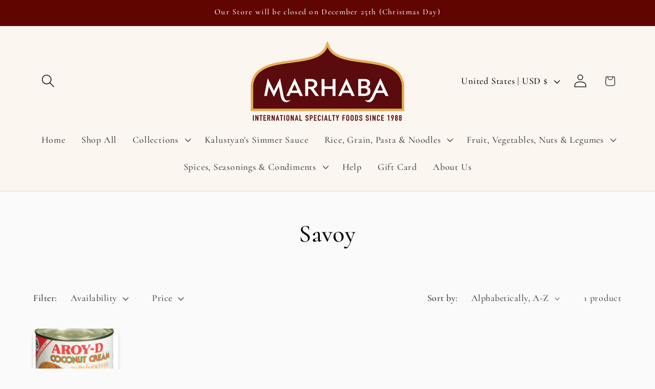

--- FILE ---
content_type: application/javascript; charset=utf-8
request_url: https://cdn.jsdelivr.net/npm/react-dom@16/umd/react-dom.development.js
body_size: 199712
content:
/** @license React v16.14.0
 * react-dom.development.js
 *
 * Copyright (c) Facebook, Inc. and its affiliates.
 *
 * This source code is licensed under the MIT license found in the
 * LICENSE file in the root directory of this source tree.
 */

'use strict';

(function (global, factory) {
  typeof exports === 'object' && typeof module !== 'undefined' ? factory(exports, require('react')) :
  typeof define === 'function' && define.amd ? define(['exports', 'react'], factory) :
  (global = global || self, factory(global.ReactDOM = {}, global.React));
}(this, (function (exports, React) { 'use strict';

  var ReactSharedInternals = React.__SECRET_INTERNALS_DO_NOT_USE_OR_YOU_WILL_BE_FIRED; // Prevent newer renderers from RTE when used with older react package versions.
  // Current owner and dispatcher used to share the same ref,
  // but PR #14548 split them out to better support the react-debug-tools package.

  if (!ReactSharedInternals.hasOwnProperty('ReactCurrentDispatcher')) {
    ReactSharedInternals.ReactCurrentDispatcher = {
      current: null
    };
  }

  if (!ReactSharedInternals.hasOwnProperty('ReactCurrentBatchConfig')) {
    ReactSharedInternals.ReactCurrentBatchConfig = {
      suspense: null
    };
  }

  // by calls to these methods by a Babel plugin.
  //
  // In PROD (or in packages without access to React internals),
  // they are left as they are instead.

  function warn(format) {
    {
      for (var _len = arguments.length, args = new Array(_len > 1 ? _len - 1 : 0), _key = 1; _key < _len; _key++) {
        args[_key - 1] = arguments[_key];
      }

      printWarning('warn', format, args);
    }
  }
  function error(format) {
    {
      for (var _len2 = arguments.length, args = new Array(_len2 > 1 ? _len2 - 1 : 0), _key2 = 1; _key2 < _len2; _key2++) {
        args[_key2 - 1] = arguments[_key2];
      }

      printWarning('error', format, args);
    }
  }

  function printWarning(level, format, args) {
    // When changing this logic, you might want to also
    // update consoleWithStackDev.www.js as well.
    {
      var hasExistingStack = args.length > 0 && typeof args[args.length - 1] === 'string' && args[args.length - 1].indexOf('\n    in') === 0;

      if (!hasExistingStack) {
        var ReactDebugCurrentFrame = ReactSharedInternals.ReactDebugCurrentFrame;
        var stack = ReactDebugCurrentFrame.getStackAddendum();

        if (stack !== '') {
          format += '%s';
          args = args.concat([stack]);
        }
      }

      var argsWithFormat = args.map(function (item) {
        return '' + item;
      }); // Careful: RN currently depends on this prefix

      argsWithFormat.unshift('Warning: ' + format); // We intentionally don't use spread (or .apply) directly because it
      // breaks IE9: https://github.com/facebook/react/issues/13610
      // eslint-disable-next-line react-internal/no-production-logging

      Function.prototype.apply.call(console[level], console, argsWithFormat);

      try {
        // --- Welcome to debugging React ---
        // This error was thrown as a convenience so that you can use this stack
        // to find the callsite that caused this warning to fire.
        var argIndex = 0;
        var message = 'Warning: ' + format.replace(/%s/g, function () {
          return args[argIndex++];
        });
        throw new Error(message);
      } catch (x) {}
    }
  }

  if (!React) {
    {
      throw Error( "ReactDOM was loaded before React. Make sure you load the React package before loading ReactDOM." );
    }
  }

  var invokeGuardedCallbackImpl = function (name, func, context, a, b, c, d, e, f) {
    var funcArgs = Array.prototype.slice.call(arguments, 3);

    try {
      func.apply(context, funcArgs);
    } catch (error) {
      this.onError(error);
    }
  };

  {
    // In DEV mode, we swap out invokeGuardedCallback for a special version
    // that plays more nicely with the browser's DevTools. The idea is to preserve
    // "Pause on exceptions" behavior. Because React wraps all user-provided
    // functions in invokeGuardedCallback, and the production version of
    // invokeGuardedCallback uses a try-catch, all user exceptions are treated
    // like caught exceptions, and the DevTools won't pause unless the developer
    // takes the extra step of enabling pause on caught exceptions. This is
    // unintuitive, though, because even though React has caught the error, from
    // the developer's perspective, the error is uncaught.
    //
    // To preserve the expected "Pause on exceptions" behavior, we don't use a
    // try-catch in DEV. Instead, we synchronously dispatch a fake event to a fake
    // DOM node, and call the user-provided callback from inside an event handler
    // for that fake event. If the callback throws, the error is "captured" using
    // a global event handler. But because the error happens in a different
    // event loop context, it does not interrupt the normal program flow.
    // Effectively, this gives us try-catch behavior without actually using
    // try-catch. Neat!
    // Check that the browser supports the APIs we need to implement our special
    // DEV version of invokeGuardedCallback
    if (typeof window !== 'undefined' && typeof window.dispatchEvent === 'function' && typeof document !== 'undefined' && typeof document.createEvent === 'function') {
      var fakeNode = document.createElement('react');

      var invokeGuardedCallbackDev = function (name, func, context, a, b, c, d, e, f) {
        // If document doesn't exist we know for sure we will crash in this method
        // when we call document.createEvent(). However this can cause confusing
        // errors: https://github.com/facebookincubator/create-react-app/issues/3482
        // So we preemptively throw with a better message instead.
        if (!(typeof document !== 'undefined')) {
          {
            throw Error( "The `document` global was defined when React was initialized, but is not defined anymore. This can happen in a test environment if a component schedules an update from an asynchronous callback, but the test has already finished running. To solve this, you can either unmount the component at the end of your test (and ensure that any asynchronous operations get canceled in `componentWillUnmount`), or you can change the test itself to be asynchronous." );
          }
        }

        var evt = document.createEvent('Event'); // Keeps track of whether the user-provided callback threw an error. We
        // set this to true at the beginning, then set it to false right after
        // calling the function. If the function errors, `didError` will never be
        // set to false. This strategy works even if the browser is flaky and
        // fails to call our global error handler, because it doesn't rely on
        // the error event at all.

        var didError = true; // Keeps track of the value of window.event so that we can reset it
        // during the callback to let user code access window.event in the
        // browsers that support it.

        var windowEvent = window.event; // Keeps track of the descriptor of window.event to restore it after event
        // dispatching: https://github.com/facebook/react/issues/13688

        var windowEventDescriptor = Object.getOwnPropertyDescriptor(window, 'event'); // Create an event handler for our fake event. We will synchronously
        // dispatch our fake event using `dispatchEvent`. Inside the handler, we
        // call the user-provided callback.

        var funcArgs = Array.prototype.slice.call(arguments, 3);

        function callCallback() {
          // We immediately remove the callback from event listeners so that
          // nested `invokeGuardedCallback` calls do not clash. Otherwise, a
          // nested call would trigger the fake event handlers of any call higher
          // in the stack.
          fakeNode.removeEventListener(evtType, callCallback, false); // We check for window.hasOwnProperty('event') to prevent the
          // window.event assignment in both IE <= 10 as they throw an error
          // "Member not found" in strict mode, and in Firefox which does not
          // support window.event.

          if (typeof window.event !== 'undefined' && window.hasOwnProperty('event')) {
            window.event = windowEvent;
          }

          func.apply(context, funcArgs);
          didError = false;
        } // Create a global error event handler. We use this to capture the value
        // that was thrown. It's possible that this error handler will fire more
        // than once; for example, if non-React code also calls `dispatchEvent`
        // and a handler for that event throws. We should be resilient to most of
        // those cases. Even if our error event handler fires more than once, the
        // last error event is always used. If the callback actually does error,
        // we know that the last error event is the correct one, because it's not
        // possible for anything else to have happened in between our callback
        // erroring and the code that follows the `dispatchEvent` call below. If
        // the callback doesn't error, but the error event was fired, we know to
        // ignore it because `didError` will be false, as described above.


        var error; // Use this to track whether the error event is ever called.

        var didSetError = false;
        var isCrossOriginError = false;

        function handleWindowError(event) {
          error = event.error;
          didSetError = true;

          if (error === null && event.colno === 0 && event.lineno === 0) {
            isCrossOriginError = true;
          }

          if (event.defaultPrevented) {
            // Some other error handler has prevented default.
            // Browsers silence the error report if this happens.
            // We'll remember this to later decide whether to log it or not.
            if (error != null && typeof error === 'object') {
              try {
                error._suppressLogging = true;
              } catch (inner) {// Ignore.
              }
            }
          }
        } // Create a fake event type.


        var evtType = "react-" + (name ? name : 'invokeguardedcallback'); // Attach our event handlers

        window.addEventListener('error', handleWindowError);
        fakeNode.addEventListener(evtType, callCallback, false); // Synchronously dispatch our fake event. If the user-provided function
        // errors, it will trigger our global error handler.

        evt.initEvent(evtType, false, false);
        fakeNode.dispatchEvent(evt);

        if (windowEventDescriptor) {
          Object.defineProperty(window, 'event', windowEventDescriptor);
        }

        if (didError) {
          if (!didSetError) {
            // The callback errored, but the error event never fired.
            error = new Error('An error was thrown inside one of your components, but React ' + "doesn't know what it was. This is likely due to browser " + 'flakiness. React does its best to preserve the "Pause on ' + 'exceptions" behavior of the DevTools, which requires some ' + "DEV-mode only tricks. It's possible that these don't work in " + 'your browser. Try triggering the error in production mode, ' + 'or switching to a modern browser. If you suspect that this is ' + 'actually an issue with React, please file an issue.');
          } else if (isCrossOriginError) {
            error = new Error("A cross-origin error was thrown. React doesn't have access to " + 'the actual error object in development. ' + 'See https://fb.me/react-crossorigin-error for more information.');
          }

          this.onError(error);
        } // Remove our event listeners


        window.removeEventListener('error', handleWindowError);
      };

      invokeGuardedCallbackImpl = invokeGuardedCallbackDev;
    }
  }

  var invokeGuardedCallbackImpl$1 = invokeGuardedCallbackImpl;

  var hasError = false;
  var caughtError = null; // Used by event system to capture/rethrow the first error.

  var hasRethrowError = false;
  var rethrowError = null;
  var reporter = {
    onError: function (error) {
      hasError = true;
      caughtError = error;
    }
  };
  /**
   * Call a function while guarding against errors that happens within it.
   * Returns an error if it throws, otherwise null.
   *
   * In production, this is implemented using a try-catch. The reason we don't
   * use a try-catch directly is so that we can swap out a different
   * implementation in DEV mode.
   *
   * @param {String} name of the guard to use for logging or debugging
   * @param {Function} func The function to invoke
   * @param {*} context The context to use when calling the function
   * @param {...*} args Arguments for function
   */

  function invokeGuardedCallback(name, func, context, a, b, c, d, e, f) {
    hasError = false;
    caughtError = null;
    invokeGuardedCallbackImpl$1.apply(reporter, arguments);
  }
  /**
   * Same as invokeGuardedCallback, but instead of returning an error, it stores
   * it in a global so it can be rethrown by `rethrowCaughtError` later.
   * TODO: See if caughtError and rethrowError can be unified.
   *
   * @param {String} name of the guard to use for logging or debugging
   * @param {Function} func The function to invoke
   * @param {*} context The context to use when calling the function
   * @param {...*} args Arguments for function
   */

  function invokeGuardedCallbackAndCatchFirstError(name, func, context, a, b, c, d, e, f) {
    invokeGuardedCallback.apply(this, arguments);

    if (hasError) {
      var error = clearCaughtError();

      if (!hasRethrowError) {
        hasRethrowError = true;
        rethrowError = error;
      }
    }
  }
  /**
   * During execution of guarded functions we will capture the first error which
   * we will rethrow to be handled by the top level error handler.
   */

  function rethrowCaughtError() {
    if (hasRethrowError) {
      var error = rethrowError;
      hasRethrowError = false;
      rethrowError = null;
      throw error;
    }
  }
  function hasCaughtError() {
    return hasError;
  }
  function clearCaughtError() {
    if (hasError) {
      var error = caughtError;
      hasError = false;
      caughtError = null;
      return error;
    } else {
      {
        {
          throw Error( "clearCaughtError was called but no error was captured. This error is likely caused by a bug in React. Please file an issue." );
        }
      }
    }
  }

  var getFiberCurrentPropsFromNode = null;
  var getInstanceFromNode = null;
  var getNodeFromInstance = null;
  function setComponentTree(getFiberCurrentPropsFromNodeImpl, getInstanceFromNodeImpl, getNodeFromInstanceImpl) {
    getFiberCurrentPropsFromNode = getFiberCurrentPropsFromNodeImpl;
    getInstanceFromNode = getInstanceFromNodeImpl;
    getNodeFromInstance = getNodeFromInstanceImpl;

    {
      if (!getNodeFromInstance || !getInstanceFromNode) {
        error('EventPluginUtils.setComponentTree(...): Injected ' + 'module is missing getNodeFromInstance or getInstanceFromNode.');
      }
    }
  }
  var validateEventDispatches;

  {
    validateEventDispatches = function (event) {
      var dispatchListeners = event._dispatchListeners;
      var dispatchInstances = event._dispatchInstances;
      var listenersIsArr = Array.isArray(dispatchListeners);
      var listenersLen = listenersIsArr ? dispatchListeners.length : dispatchListeners ? 1 : 0;
      var instancesIsArr = Array.isArray(dispatchInstances);
      var instancesLen = instancesIsArr ? dispatchInstances.length : dispatchInstances ? 1 : 0;

      if (instancesIsArr !== listenersIsArr || instancesLen !== listenersLen) {
        error('EventPluginUtils: Invalid `event`.');
      }
    };
  }
  /**
   * Dispatch the event to the listener.
   * @param {SyntheticEvent} event SyntheticEvent to handle
   * @param {function} listener Application-level callback
   * @param {*} inst Internal component instance
   */


  function executeDispatch(event, listener, inst) {
    var type = event.type || 'unknown-event';
    event.currentTarget = getNodeFromInstance(inst);
    invokeGuardedCallbackAndCatchFirstError(type, listener, undefined, event);
    event.currentTarget = null;
  }
  /**
   * Standard/simple iteration through an event's collected dispatches.
   */

  function executeDispatchesInOrder(event) {
    var dispatchListeners = event._dispatchListeners;
    var dispatchInstances = event._dispatchInstances;

    {
      validateEventDispatches(event);
    }

    if (Array.isArray(dispatchListeners)) {
      for (var i = 0; i < dispatchListeners.length; i++) {
        if (event.isPropagationStopped()) {
          break;
        } // Listeners and Instances are two parallel arrays that are always in sync.


        executeDispatch(event, dispatchListeners[i], dispatchInstances[i]);
      }
    } else if (dispatchListeners) {
      executeDispatch(event, dispatchListeners, dispatchInstances);
    }

    event._dispatchListeners = null;
    event._dispatchInstances = null;
  }

  var FunctionComponent = 0;
  var ClassComponent = 1;
  var IndeterminateComponent = 2; // Before we know whether it is function or class

  var HostRoot = 3; // Root of a host tree. Could be nested inside another node.

  var HostPortal = 4; // A subtree. Could be an entry point to a different renderer.

  var HostComponent = 5;
  var HostText = 6;
  var Fragment = 7;
  var Mode = 8;
  var ContextConsumer = 9;
  var ContextProvider = 10;
  var ForwardRef = 11;
  var Profiler = 12;
  var SuspenseComponent = 13;
  var MemoComponent = 14;
  var SimpleMemoComponent = 15;
  var LazyComponent = 16;
  var IncompleteClassComponent = 17;
  var DehydratedFragment = 18;
  var SuspenseListComponent = 19;
  var FundamentalComponent = 20;
  var ScopeComponent = 21;
  var Block = 22;

  /**
   * Injectable ordering of event plugins.
   */
  var eventPluginOrder = null;
  /**
   * Injectable mapping from names to event plugin modules.
   */

  var namesToPlugins = {};
  /**
   * Recomputes the plugin list using the injected plugins and plugin ordering.
   *
   * @private
   */

  function recomputePluginOrdering() {
    if (!eventPluginOrder) {
      // Wait until an `eventPluginOrder` is injected.
      return;
    }

    for (var pluginName in namesToPlugins) {
      var pluginModule = namesToPlugins[pluginName];
      var pluginIndex = eventPluginOrder.indexOf(pluginName);

      if (!(pluginIndex > -1)) {
        {
          throw Error( "EventPluginRegistry: Cannot inject event plugins that do not exist in the plugin ordering, `" + pluginName + "`." );
        }
      }

      if (plugins[pluginIndex]) {
        continue;
      }

      if (!pluginModule.extractEvents) {
        {
          throw Error( "EventPluginRegistry: Event plugins must implement an `extractEvents` method, but `" + pluginName + "` does not." );
        }
      }

      plugins[pluginIndex] = pluginModule;
      var publishedEvents = pluginModule.eventTypes;

      for (var eventName in publishedEvents) {
        if (!publishEventForPlugin(publishedEvents[eventName], pluginModule, eventName)) {
          {
            throw Error( "EventPluginRegistry: Failed to publish event `" + eventName + "` for plugin `" + pluginName + "`." );
          }
        }
      }
    }
  }
  /**
   * Publishes an event so that it can be dispatched by the supplied plugin.
   *
   * @param {object} dispatchConfig Dispatch configuration for the event.
   * @param {object} PluginModule Plugin publishing the event.
   * @return {boolean} True if the event was successfully published.
   * @private
   */


  function publishEventForPlugin(dispatchConfig, pluginModule, eventName) {
    if (!!eventNameDispatchConfigs.hasOwnProperty(eventName)) {
      {
        throw Error( "EventPluginRegistry: More than one plugin attempted to publish the same event name, `" + eventName + "`." );
      }
    }

    eventNameDispatchConfigs[eventName] = dispatchConfig;
    var phasedRegistrationNames = dispatchConfig.phasedRegistrationNames;

    if (phasedRegistrationNames) {
      for (var phaseName in phasedRegistrationNames) {
        if (phasedRegistrationNames.hasOwnProperty(phaseName)) {
          var phasedRegistrationName = phasedRegistrationNames[phaseName];
          publishRegistrationName(phasedRegistrationName, pluginModule, eventName);
        }
      }

      return true;
    } else if (dispatchConfig.registrationName) {
      publishRegistrationName(dispatchConfig.registrationName, pluginModule, eventName);
      return true;
    }

    return false;
  }
  /**
   * Publishes a registration name that is used to identify dispatched events.
   *
   * @param {string} registrationName Registration name to add.
   * @param {object} PluginModule Plugin publishing the event.
   * @private
   */


  function publishRegistrationName(registrationName, pluginModule, eventName) {
    if (!!registrationNameModules[registrationName]) {
      {
        throw Error( "EventPluginRegistry: More than one plugin attempted to publish the same registration name, `" + registrationName + "`." );
      }
    }

    registrationNameModules[registrationName] = pluginModule;
    registrationNameDependencies[registrationName] = pluginModule.eventTypes[eventName].dependencies;

    {
      var lowerCasedName = registrationName.toLowerCase();
      possibleRegistrationNames[lowerCasedName] = registrationName;

      if (registrationName === 'onDoubleClick') {
        possibleRegistrationNames.ondblclick = registrationName;
      }
    }
  }
  /**
   * Registers plugins so that they can extract and dispatch events.
   */

  /**
   * Ordered list of injected plugins.
   */


  var plugins = [];
  /**
   * Mapping from event name to dispatch config
   */

  var eventNameDispatchConfigs = {};
  /**
   * Mapping from registration name to plugin module
   */

  var registrationNameModules = {};
  /**
   * Mapping from registration name to event name
   */

  var registrationNameDependencies = {};
  /**
   * Mapping from lowercase registration names to the properly cased version,
   * used to warn in the case of missing event handlers. Available
   * only in true.
   * @type {Object}
   */

  var possibleRegistrationNames =  {} ; // Trust the developer to only use possibleRegistrationNames in true

  /**
   * Injects an ordering of plugins (by plugin name). This allows the ordering
   * to be decoupled from injection of the actual plugins so that ordering is
   * always deterministic regardless of packaging, on-the-fly injection, etc.
   *
   * @param {array} InjectedEventPluginOrder
   * @internal
   */

  function injectEventPluginOrder(injectedEventPluginOrder) {
    if (!!eventPluginOrder) {
      {
        throw Error( "EventPluginRegistry: Cannot inject event plugin ordering more than once. You are likely trying to load more than one copy of React." );
      }
    } // Clone the ordering so it cannot be dynamically mutated.


    eventPluginOrder = Array.prototype.slice.call(injectedEventPluginOrder);
    recomputePluginOrdering();
  }
  /**
   * Injects plugins to be used by plugin event system. The plugin names must be
   * in the ordering injected by `injectEventPluginOrder`.
   *
   * Plugins can be injected as part of page initialization or on-the-fly.
   *
   * @param {object} injectedNamesToPlugins Map from names to plugin modules.
   * @internal
   */

  function injectEventPluginsByName(injectedNamesToPlugins) {
    var isOrderingDirty = false;

    for (var pluginName in injectedNamesToPlugins) {
      if (!injectedNamesToPlugins.hasOwnProperty(pluginName)) {
        continue;
      }

      var pluginModule = injectedNamesToPlugins[pluginName];

      if (!namesToPlugins.hasOwnProperty(pluginName) || namesToPlugins[pluginName] !== pluginModule) {
        if (!!namesToPlugins[pluginName]) {
          {
            throw Error( "EventPluginRegistry: Cannot inject two different event plugins using the same name, `" + pluginName + "`." );
          }
        }

        namesToPlugins[pluginName] = pluginModule;
        isOrderingDirty = true;
      }
    }

    if (isOrderingDirty) {
      recomputePluginOrdering();
    }
  }

  var canUseDOM = !!(typeof window !== 'undefined' && typeof window.document !== 'undefined' && typeof window.document.createElement !== 'undefined');

  var ReactInternals = React.__SECRET_INTERNALS_DO_NOT_USE_OR_YOU_WILL_BE_FIRED;
  var _assign = ReactInternals.assign;

  var PLUGIN_EVENT_SYSTEM = 1;
  var IS_REPLAYED = 1 << 5;
  var IS_FIRST_ANCESTOR = 1 << 6;

  var restoreImpl = null;
  var restoreTarget = null;
  var restoreQueue = null;

  function restoreStateOfTarget(target) {
    // We perform this translation at the end of the event loop so that we
    // always receive the correct fiber here
    var internalInstance = getInstanceFromNode(target);

    if (!internalInstance) {
      // Unmounted
      return;
    }

    if (!(typeof restoreImpl === 'function')) {
      {
        throw Error( "setRestoreImplementation() needs to be called to handle a target for controlled events. This error is likely caused by a bug in React. Please file an issue." );
      }
    }

    var stateNode = internalInstance.stateNode; // Guard against Fiber being unmounted.

    if (stateNode) {
      var _props = getFiberCurrentPropsFromNode(stateNode);

      restoreImpl(internalInstance.stateNode, internalInstance.type, _props);
    }
  }

  function setRestoreImplementation(impl) {
    restoreImpl = impl;
  }
  function enqueueStateRestore(target) {
    if (restoreTarget) {
      if (restoreQueue) {
        restoreQueue.push(target);
      } else {
        restoreQueue = [target];
      }
    } else {
      restoreTarget = target;
    }
  }
  function needsStateRestore() {
    return restoreTarget !== null || restoreQueue !== null;
  }
  function restoreStateIfNeeded() {
    if (!restoreTarget) {
      return;
    }

    var target = restoreTarget;
    var queuedTargets = restoreQueue;
    restoreTarget = null;
    restoreQueue = null;
    restoreStateOfTarget(target);

    if (queuedTargets) {
      for (var i = 0; i < queuedTargets.length; i++) {
        restoreStateOfTarget(queuedTargets[i]);
      }
    }
  }

  var enableProfilerTimer = true; // Trace which interactions trigger each commit.

  var enableDeprecatedFlareAPI = false; // Experimental Host Component support.

  var enableFundamentalAPI = false; // Experimental Scope support.
  var warnAboutStringRefs = false;

  // the renderer. Such as when we're dispatching events or if third party
  // libraries need to call batchedUpdates. Eventually, this API will go away when
  // everything is batched by default. We'll then have a similar API to opt-out of
  // scheduled work and instead do synchronous work.
  // Defaults

  var batchedUpdatesImpl = function (fn, bookkeeping) {
    return fn(bookkeeping);
  };

  var discreteUpdatesImpl = function (fn, a, b, c, d) {
    return fn(a, b, c, d);
  };

  var flushDiscreteUpdatesImpl = function () {};

  var batchedEventUpdatesImpl = batchedUpdatesImpl;
  var isInsideEventHandler = false;
  var isBatchingEventUpdates = false;

  function finishEventHandler() {
    // Here we wait until all updates have propagated, which is important
    // when using controlled components within layers:
    // https://github.com/facebook/react/issues/1698
    // Then we restore state of any controlled component.
    var controlledComponentsHavePendingUpdates = needsStateRestore();

    if (controlledComponentsHavePendingUpdates) {
      // If a controlled event was fired, we may need to restore the state of
      // the DOM node back to the controlled value. This is necessary when React
      // bails out of the update without touching the DOM.
      flushDiscreteUpdatesImpl();
      restoreStateIfNeeded();
    }
  }

  function batchedUpdates(fn, bookkeeping) {
    if (isInsideEventHandler) {
      // If we are currently inside another batch, we need to wait until it
      // fully completes before restoring state.
      return fn(bookkeeping);
    }

    isInsideEventHandler = true;

    try {
      return batchedUpdatesImpl(fn, bookkeeping);
    } finally {
      isInsideEventHandler = false;
      finishEventHandler();
    }
  }
  function batchedEventUpdates(fn, a, b) {
    if (isBatchingEventUpdates) {
      // If we are currently inside another batch, we need to wait until it
      // fully completes before restoring state.
      return fn(a, b);
    }

    isBatchingEventUpdates = true;

    try {
      return batchedEventUpdatesImpl(fn, a, b);
    } finally {
      isBatchingEventUpdates = false;
      finishEventHandler();
    }
  } // This is for the React Flare event system
  function discreteUpdates(fn, a, b, c, d) {
    var prevIsInsideEventHandler = isInsideEventHandler;
    isInsideEventHandler = true;

    try {
      return discreteUpdatesImpl(fn, a, b, c, d);
    } finally {
      isInsideEventHandler = prevIsInsideEventHandler;

      if (!isInsideEventHandler) {
        finishEventHandler();
      }
    }
  }
  function flushDiscreteUpdatesIfNeeded(timeStamp) {
    // event.timeStamp isn't overly reliable due to inconsistencies in
    // how different browsers have historically provided the time stamp.
    // Some browsers provide high-resolution time stamps for all events,
    // some provide low-resolution time stamps for all events. FF < 52
    // even mixes both time stamps together. Some browsers even report
    // negative time stamps or time stamps that are 0 (iOS9) in some cases.
    // Given we are only comparing two time stamps with equality (!==),
    // we are safe from the resolution differences. If the time stamp is 0
    // we bail-out of preventing the flush, which can affect semantics,
    // such as if an earlier flush removes or adds event listeners that
    // are fired in the subsequent flush. However, this is the same
    // behaviour as we had before this change, so the risks are low.
    if (!isInsideEventHandler && (!enableDeprecatedFlareAPI  )) {
      flushDiscreteUpdatesImpl();
    }
  }
  function setBatchingImplementation(_batchedUpdatesImpl, _discreteUpdatesImpl, _flushDiscreteUpdatesImpl, _batchedEventUpdatesImpl) {
    batchedUpdatesImpl = _batchedUpdatesImpl;
    discreteUpdatesImpl = _discreteUpdatesImpl;
    flushDiscreteUpdatesImpl = _flushDiscreteUpdatesImpl;
    batchedEventUpdatesImpl = _batchedEventUpdatesImpl;
  }

  var DiscreteEvent = 0;
  var UserBlockingEvent = 1;
  var ContinuousEvent = 2;

  var ReactInternals$1 = React.__SECRET_INTERNALS_DO_NOT_USE_OR_YOU_WILL_BE_FIRED;
  var _ReactInternals$Sched = ReactInternals$1.Scheduler,
      unstable_cancelCallback = _ReactInternals$Sched.unstable_cancelCallback,
      unstable_now = _ReactInternals$Sched.unstable_now,
      unstable_scheduleCallback = _ReactInternals$Sched.unstable_scheduleCallback,
      unstable_shouldYield = _ReactInternals$Sched.unstable_shouldYield,
      unstable_requestPaint = _ReactInternals$Sched.unstable_requestPaint,
      unstable_getFirstCallbackNode = _ReactInternals$Sched.unstable_getFirstCallbackNode,
      unstable_runWithPriority = _ReactInternals$Sched.unstable_runWithPriority,
      unstable_next = _ReactInternals$Sched.unstable_next,
      unstable_continueExecution = _ReactInternals$Sched.unstable_continueExecution,
      unstable_pauseExecution = _ReactInternals$Sched.unstable_pauseExecution,
      unstable_getCurrentPriorityLevel = _ReactInternals$Sched.unstable_getCurrentPriorityLevel,
      unstable_ImmediatePriority = _ReactInternals$Sched.unstable_ImmediatePriority,
      unstable_UserBlockingPriority = _ReactInternals$Sched.unstable_UserBlockingPriority,
      unstable_NormalPriority = _ReactInternals$Sched.unstable_NormalPriority,
      unstable_LowPriority = _ReactInternals$Sched.unstable_LowPriority,
      unstable_IdlePriority = _ReactInternals$Sched.unstable_IdlePriority,
      unstable_forceFrameRate = _ReactInternals$Sched.unstable_forceFrameRate,
      unstable_flushAllWithoutAsserting = _ReactInternals$Sched.unstable_flushAllWithoutAsserting;

  // A reserved attribute.
  // It is handled by React separately and shouldn't be written to the DOM.
  var RESERVED = 0; // A simple string attribute.
  // Attributes that aren't in the whitelist are presumed to have this type.

  var STRING = 1; // A string attribute that accepts booleans in React. In HTML, these are called
  // "enumerated" attributes with "true" and "false" as possible values.
  // When true, it should be set to a "true" string.
  // When false, it should be set to a "false" string.

  var BOOLEANISH_STRING = 2; // A real boolean attribute.
  // When true, it should be present (set either to an empty string or its name).
  // When false, it should be omitted.

  var BOOLEAN = 3; // An attribute that can be used as a flag as well as with a value.
  // When true, it should be present (set either to an empty string or its name).
  // When false, it should be omitted.
  // For any other value, should be present with that value.

  var OVERLOADED_BOOLEAN = 4; // An attribute that must be numeric or parse as a numeric.
  // When falsy, it should be removed.

  var NUMERIC = 5; // An attribute that must be positive numeric or parse as a positive numeric.
  // When falsy, it should be removed.

  var POSITIVE_NUMERIC = 6;

  /* eslint-disable max-len */
  var ATTRIBUTE_NAME_START_CHAR = ":A-Z_a-z\\u00C0-\\u00D6\\u00D8-\\u00F6\\u00F8-\\u02FF\\u0370-\\u037D\\u037F-\\u1FFF\\u200C-\\u200D\\u2070-\\u218F\\u2C00-\\u2FEF\\u3001-\\uD7FF\\uF900-\\uFDCF\\uFDF0-\\uFFFD";
  /* eslint-enable max-len */

  var ATTRIBUTE_NAME_CHAR = ATTRIBUTE_NAME_START_CHAR + "\\-.0-9\\u00B7\\u0300-\\u036F\\u203F-\\u2040";
  var ROOT_ATTRIBUTE_NAME = 'data-reactroot';
  var VALID_ATTRIBUTE_NAME_REGEX = new RegExp('^[' + ATTRIBUTE_NAME_START_CHAR + '][' + ATTRIBUTE_NAME_CHAR + ']*$');
  var hasOwnProperty = Object.prototype.hasOwnProperty;
  var illegalAttributeNameCache = {};
  var validatedAttributeNameCache = {};
  function isAttributeNameSafe(attributeName) {
    if (hasOwnProperty.call(validatedAttributeNameCache, attributeName)) {
      return true;
    }

    if (hasOwnProperty.call(illegalAttributeNameCache, attributeName)) {
      return false;
    }

    if (VALID_ATTRIBUTE_NAME_REGEX.test(attributeName)) {
      validatedAttributeNameCache[attributeName] = true;
      return true;
    }

    illegalAttributeNameCache[attributeName] = true;

    {
      error('Invalid attribute name: `%s`', attributeName);
    }

    return false;
  }
  function shouldIgnoreAttribute(name, propertyInfo, isCustomComponentTag) {
    if (propertyInfo !== null) {
      return propertyInfo.type === RESERVED;
    }

    if (isCustomComponentTag) {
      return false;
    }

    if (name.length > 2 && (name[0] === 'o' || name[0] === 'O') && (name[1] === 'n' || name[1] === 'N')) {
      return true;
    }

    return false;
  }
  function shouldRemoveAttributeWithWarning(name, value, propertyInfo, isCustomComponentTag) {
    if (propertyInfo !== null && propertyInfo.type === RESERVED) {
      return false;
    }

    switch (typeof value) {
      case 'function': // $FlowIssue symbol is perfectly valid here

      case 'symbol':
        // eslint-disable-line
        return true;

      case 'boolean':
        {
          if (isCustomComponentTag) {
            return false;
          }

          if (propertyInfo !== null) {
            return !propertyInfo.acceptsBooleans;
          } else {
            var prefix = name.toLowerCase().slice(0, 5);
            return prefix !== 'data-' && prefix !== 'aria-';
          }
        }

      default:
        return false;
    }
  }
  function shouldRemoveAttribute(name, value, propertyInfo, isCustomComponentTag) {
    if (value === null || typeof value === 'undefined') {
      return true;
    }

    if (shouldRemoveAttributeWithWarning(name, value, propertyInfo, isCustomComponentTag)) {
      return true;
    }

    if (isCustomComponentTag) {
      return false;
    }

    if (propertyInfo !== null) {
      switch (propertyInfo.type) {
        case BOOLEAN:
          return !value;

        case OVERLOADED_BOOLEAN:
          return value === false;

        case NUMERIC:
          return isNaN(value);

        case POSITIVE_NUMERIC:
          return isNaN(value) || value < 1;
      }
    }

    return false;
  }
  function getPropertyInfo(name) {
    return properties.hasOwnProperty(name) ? properties[name] : null;
  }

  function PropertyInfoRecord(name, type, mustUseProperty, attributeName, attributeNamespace, sanitizeURL) {
    this.acceptsBooleans = type === BOOLEANISH_STRING || type === BOOLEAN || type === OVERLOADED_BOOLEAN;
    this.attributeName = attributeName;
    this.attributeNamespace = attributeNamespace;
    this.mustUseProperty = mustUseProperty;
    this.propertyName = name;
    this.type = type;
    this.sanitizeURL = sanitizeURL;
  } // When adding attributes to this list, be sure to also add them to
  // the `possibleStandardNames` module to ensure casing and incorrect
  // name warnings.


  var properties = {}; // These props are reserved by React. They shouldn't be written to the DOM.

  var reservedProps = ['children', 'dangerouslySetInnerHTML', // TODO: This prevents the assignment of defaultValue to regular
  // elements (not just inputs). Now that ReactDOMInput assigns to the
  // defaultValue property -- do we need this?
  'defaultValue', 'defaultChecked', 'innerHTML', 'suppressContentEditableWarning', 'suppressHydrationWarning', 'style'];

  reservedProps.forEach(function (name) {
    properties[name] = new PropertyInfoRecord(name, RESERVED, false, // mustUseProperty
    name, // attributeName
    null, // attributeNamespace
    false);
  }); // A few React string attributes have a different name.
  // This is a mapping from React prop names to the attribute names.

  [['acceptCharset', 'accept-charset'], ['className', 'class'], ['htmlFor', 'for'], ['httpEquiv', 'http-equiv']].forEach(function (_ref) {
    var name = _ref[0],
        attributeName = _ref[1];
    properties[name] = new PropertyInfoRecord(name, STRING, false, // mustUseProperty
    attributeName, // attributeName
    null, // attributeNamespace
    false);
  }); // These are "enumerated" HTML attributes that accept "true" and "false".
  // In React, we let users pass `true` and `false` even though technically
  // these aren't boolean attributes (they are coerced to strings).

  ['contentEditable', 'draggable', 'spellCheck', 'value'].forEach(function (name) {
    properties[name] = new PropertyInfoRecord(name, BOOLEANISH_STRING, false, // mustUseProperty
    name.toLowerCase(), // attributeName
    null, // attributeNamespace
    false);
  }); // These are "enumerated" SVG attributes that accept "true" and "false".
  // In React, we let users pass `true` and `false` even though technically
  // these aren't boolean attributes (they are coerced to strings).
  // Since these are SVG attributes, their attribute names are case-sensitive.

  ['autoReverse', 'externalResourcesRequired', 'focusable', 'preserveAlpha'].forEach(function (name) {
    properties[name] = new PropertyInfoRecord(name, BOOLEANISH_STRING, false, // mustUseProperty
    name, // attributeName
    null, // attributeNamespace
    false);
  }); // These are HTML boolean attributes.

  ['allowFullScreen', 'async', // Note: there is a special case that prevents it from being written to the DOM
  // on the client side because the browsers are inconsistent. Instead we call focus().
  'autoFocus', 'autoPlay', 'controls', 'default', 'defer', 'disabled', 'disablePictureInPicture', 'formNoValidate', 'hidden', 'loop', 'noModule', 'noValidate', 'open', 'playsInline', 'readOnly', 'required', 'reversed', 'scoped', 'seamless', // Microdata
  'itemScope'].forEach(function (name) {
    properties[name] = new PropertyInfoRecord(name, BOOLEAN, false, // mustUseProperty
    name.toLowerCase(), // attributeName
    null, // attributeNamespace
    false);
  }); // These are the few React props that we set as DOM properties
  // rather than attributes. These are all booleans.

  ['checked', // Note: `option.selected` is not updated if `select.multiple` is
  // disabled with `removeAttribute`. We have special logic for handling this.
  'multiple', 'muted', 'selected' // NOTE: if you add a camelCased prop to this list,
  // you'll need to set attributeName to name.toLowerCase()
  // instead in the assignment below.
  ].forEach(function (name) {
    properties[name] = new PropertyInfoRecord(name, BOOLEAN, true, // mustUseProperty
    name, // attributeName
    null, // attributeNamespace
    false);
  }); // These are HTML attributes that are "overloaded booleans": they behave like
  // booleans, but can also accept a string value.

  ['capture', 'download' // NOTE: if you add a camelCased prop to this list,
  // you'll need to set attributeName to name.toLowerCase()
  // instead in the assignment below.
  ].forEach(function (name) {
    properties[name] = new PropertyInfoRecord(name, OVERLOADED_BOOLEAN, false, // mustUseProperty
    name, // attributeName
    null, // attributeNamespace
    false);
  }); // These are HTML attributes that must be positive numbers.

  ['cols', 'rows', 'size', 'span' // NOTE: if you add a camelCased prop to this list,
  // you'll need to set attributeName to name.toLowerCase()
  // instead in the assignment below.
  ].forEach(function (name) {
    properties[name] = new PropertyInfoRecord(name, POSITIVE_NUMERIC, false, // mustUseProperty
    name, // attributeName
    null, // attributeNamespace
    false);
  }); // These are HTML attributes that must be numbers.

  ['rowSpan', 'start'].forEach(function (name) {
    properties[name] = new PropertyInfoRecord(name, NUMERIC, false, // mustUseProperty
    name.toLowerCase(), // attributeName
    null, // attributeNamespace
    false);
  });
  var CAMELIZE = /[\-\:]([a-z])/g;

  var capitalize = function (token) {
    return token[1].toUpperCase();
  }; // This is a list of all SVG attributes that need special casing, namespacing,
  // or boolean value assignment. Regular attributes that just accept strings
  // and have the same names are omitted, just like in the HTML whitelist.
  // Some of these attributes can be hard to find. This list was created by
  // scraping the MDN documentation.


  ['accent-height', 'alignment-baseline', 'arabic-form', 'baseline-shift', 'cap-height', 'clip-path', 'clip-rule', 'color-interpolation', 'color-interpolation-filters', 'color-profile', 'color-rendering', 'dominant-baseline', 'enable-background', 'fill-opacity', 'fill-rule', 'flood-color', 'flood-opacity', 'font-family', 'font-size', 'font-size-adjust', 'font-stretch', 'font-style', 'font-variant', 'font-weight', 'glyph-name', 'glyph-orientation-horizontal', 'glyph-orientation-vertical', 'horiz-adv-x', 'horiz-origin-x', 'image-rendering', 'letter-spacing', 'lighting-color', 'marker-end', 'marker-mid', 'marker-start', 'overline-position', 'overline-thickness', 'paint-order', 'panose-1', 'pointer-events', 'rendering-intent', 'shape-rendering', 'stop-color', 'stop-opacity', 'strikethrough-position', 'strikethrough-thickness', 'stroke-dasharray', 'stroke-dashoffset', 'stroke-linecap', 'stroke-linejoin', 'stroke-miterlimit', 'stroke-opacity', 'stroke-width', 'text-anchor', 'text-decoration', 'text-rendering', 'underline-position', 'underline-thickness', 'unicode-bidi', 'unicode-range', 'units-per-em', 'v-alphabetic', 'v-hanging', 'v-ideographic', 'v-mathematical', 'vector-effect', 'vert-adv-y', 'vert-origin-x', 'vert-origin-y', 'word-spacing', 'writing-mode', 'xmlns:xlink', 'x-height' // NOTE: if you add a camelCased prop to this list,
  // you'll need to set attributeName to name.toLowerCase()
  // instead in the assignment below.
  ].forEach(function (attributeName) {
    var name = attributeName.replace(CAMELIZE, capitalize);
    properties[name] = new PropertyInfoRecord(name, STRING, false, // mustUseProperty
    attributeName, null, // attributeNamespace
    false);
  }); // String SVG attributes with the xlink namespace.

  ['xlink:actuate', 'xlink:arcrole', 'xlink:role', 'xlink:show', 'xlink:title', 'xlink:type' // NOTE: if you add a camelCased prop to this list,
  // you'll need to set attributeName to name.toLowerCase()
  // instead in the assignment below.
  ].forEach(function (attributeName) {
    var name = attributeName.replace(CAMELIZE, capitalize);
    properties[name] = new PropertyInfoRecord(name, STRING, false, // mustUseProperty
    attributeName, 'http://www.w3.org/1999/xlink', false);
  }); // String SVG attributes with the xml namespace.

  ['xml:base', 'xml:lang', 'xml:space' // NOTE: if you add a camelCased prop to this list,
  // you'll need to set attributeName to name.toLowerCase()
  // instead in the assignment below.
  ].forEach(function (attributeName) {
    var name = attributeName.replace(CAMELIZE, capitalize);
    properties[name] = new PropertyInfoRecord(name, STRING, false, // mustUseProperty
    attributeName, 'http://www.w3.org/XML/1998/namespace', false);
  }); // These attribute exists both in HTML and SVG.
  // The attribute name is case-sensitive in SVG so we can't just use
  // the React name like we do for attributes that exist only in HTML.

  ['tabIndex', 'crossOrigin'].forEach(function (attributeName) {
    properties[attributeName] = new PropertyInfoRecord(attributeName, STRING, false, // mustUseProperty
    attributeName.toLowerCase(), // attributeName
    null, // attributeNamespace
    false);
  }); // These attributes accept URLs. These must not allow javascript: URLS.
  // These will also need to accept Trusted Types object in the future.

  var xlinkHref = 'xlinkHref';
  properties[xlinkHref] = new PropertyInfoRecord('xlinkHref', STRING, false, // mustUseProperty
  'xlink:href', 'http://www.w3.org/1999/xlink', true);
  ['src', 'href', 'action', 'formAction'].forEach(function (attributeName) {
    properties[attributeName] = new PropertyInfoRecord(attributeName, STRING, false, // mustUseProperty
    attributeName.toLowerCase(), // attributeName
    null, // attributeNamespace
    true);
  });

  var ReactDebugCurrentFrame = null;

  {
    ReactDebugCurrentFrame = ReactSharedInternals.ReactDebugCurrentFrame;
  } // A javascript: URL can contain leading C0 control or \u0020 SPACE,
  // and any newline or tab are filtered out as if they're not part of the URL.
  // https://url.spec.whatwg.org/#url-parsing
  // Tab or newline are defined as \r\n\t:
  // https://infra.spec.whatwg.org/#ascii-tab-or-newline
  // A C0 control is a code point in the range \u0000 NULL to \u001F
  // INFORMATION SEPARATOR ONE, inclusive:
  // https://infra.spec.whatwg.org/#c0-control-or-space

  /* eslint-disable max-len */


  var isJavaScriptProtocol = /^[\u0000-\u001F ]*j[\r\n\t]*a[\r\n\t]*v[\r\n\t]*a[\r\n\t]*s[\r\n\t]*c[\r\n\t]*r[\r\n\t]*i[\r\n\t]*p[\r\n\t]*t[\r\n\t]*\:/i;
  var didWarn = false;

  function sanitizeURL(url) {
    {
      if (!didWarn && isJavaScriptProtocol.test(url)) {
        didWarn = true;

        error('A future version of React will block javascript: URLs as a security precaution. ' + 'Use event handlers instead if you can. If you need to generate unsafe HTML try ' + 'using dangerouslySetInnerHTML instead. React was passed %s.', JSON.stringify(url));
      }
    }
  }

  /**
   * Get the value for a property on a node. Only used in DEV for SSR validation.
   * The "expected" argument is used as a hint of what the expected value is.
   * Some properties have multiple equivalent values.
   */
  function getValueForProperty(node, name, expected, propertyInfo) {
    {
      if (propertyInfo.mustUseProperty) {
        var propertyName = propertyInfo.propertyName;
        return node[propertyName];
      } else {
        if ( propertyInfo.sanitizeURL) {
          // If we haven't fully disabled javascript: URLs, and if
          // the hydration is successful of a javascript: URL, we
          // still want to warn on the client.
          sanitizeURL('' + expected);
        }

        var attributeName = propertyInfo.attributeName;
        var stringValue = null;

        if (propertyInfo.type === OVERLOADED_BOOLEAN) {
          if (node.hasAttribute(attributeName)) {
            var value = node.getAttribute(attributeName);

            if (value === '') {
              return true;
            }

            if (shouldRemoveAttribute(name, expected, propertyInfo, false)) {
              return value;
            }

            if (value === '' + expected) {
              return expected;
            }

            return value;
          }
        } else if (node.hasAttribute(attributeName)) {
          if (shouldRemoveAttribute(name, expected, propertyInfo, false)) {
            // We had an attribute but shouldn't have had one, so read it
            // for the error message.
            return node.getAttribute(attributeName);
          }

          if (propertyInfo.type === BOOLEAN) {
            // If this was a boolean, it doesn't matter what the value is
            // the fact that we have it is the same as the expected.
            return expected;
          } // Even if this property uses a namespace we use getAttribute
          // because we assume its namespaced name is the same as our config.
          // To use getAttributeNS we need the local name which we don't have
          // in our config atm.


          stringValue = node.getAttribute(attributeName);
        }

        if (shouldRemoveAttribute(name, expected, propertyInfo, false)) {
          return stringValue === null ? expected : stringValue;
        } else if (stringValue === '' + expected) {
          return expected;
        } else {
          return stringValue;
        }
      }
    }
  }
  /**
   * Get the value for a attribute on a node. Only used in DEV for SSR validation.
   * The third argument is used as a hint of what the expected value is. Some
   * attributes have multiple equivalent values.
   */

  function getValueForAttribute(node, name, expected) {
    {
      if (!isAttributeNameSafe(name)) {
        return;
      }

      if (!node.hasAttribute(name)) {
        return expected === undefined ? undefined : null;
      }

      var value = node.getAttribute(name);

      if (value === '' + expected) {
        return expected;
      }

      return value;
    }
  }
  /**
   * Sets the value for a property on a node.
   *
   * @param {DOMElement} node
   * @param {string} name
   * @param {*} value
   */

  function setValueForProperty(node, name, value, isCustomComponentTag) {
    var propertyInfo = getPropertyInfo(name);

    if (shouldIgnoreAttribute(name, propertyInfo, isCustomComponentTag)) {
      return;
    }

    if (shouldRemoveAttribute(name, value, propertyInfo, isCustomComponentTag)) {
      value = null;
    } // If the prop isn't in the special list, treat it as a simple attribute.


    if (isCustomComponentTag || propertyInfo === null) {
      if (isAttributeNameSafe(name)) {
        var _attributeName = name;

        if (value === null) {
          node.removeAttribute(_attributeName);
        } else {
          node.setAttribute(_attributeName,  '' + value);
        }
      }

      return;
    }

    var mustUseProperty = propertyInfo.mustUseProperty;

    if (mustUseProperty) {
      var propertyName = propertyInfo.propertyName;

      if (value === null) {
        var type = propertyInfo.type;
        node[propertyName] = type === BOOLEAN ? false : '';
      } else {
        // Contrary to `setAttribute`, object properties are properly
        // `toString`ed by IE8/9.
        node[propertyName] = value;
      }

      return;
    } // The rest are treated as attributes with special cases.


    var attributeName = propertyInfo.attributeName,
        attributeNamespace = propertyInfo.attributeNamespace;

    if (value === null) {
      node.removeAttribute(attributeName);
    } else {
      var _type = propertyInfo.type;
      var attributeValue;

      if (_type === BOOLEAN || _type === OVERLOADED_BOOLEAN && value === true) {
        // If attribute type is boolean, we know for sure it won't be an execution sink
        // and we won't require Trusted Type here.
        attributeValue = '';
      } else {
        // `setAttribute` with objects becomes only `[object]` in IE8/9,
        // ('' + value) makes it output the correct toString()-value.
        {
          attributeValue = '' + value;
        }

        if (propertyInfo.sanitizeURL) {
          sanitizeURL(attributeValue.toString());
        }
      }

      if (attributeNamespace) {
        node.setAttributeNS(attributeNamespace, attributeName, attributeValue);
      } else {
        node.setAttribute(attributeName, attributeValue);
      }
    }
  }

  var BEFORE_SLASH_RE = /^(.*)[\\\/]/;
  function describeComponentFrame (name, source, ownerName) {
    var sourceInfo = '';

    if (source) {
      var path = source.fileName;
      var fileName = path.replace(BEFORE_SLASH_RE, '');

      {
        // In DEV, include code for a common special case:
        // prefer "folder/index.js" instead of just "index.js".
        if (/^index\./.test(fileName)) {
          var match = path.match(BEFORE_SLASH_RE);

          if (match) {
            var pathBeforeSlash = match[1];

            if (pathBeforeSlash) {
              var folderName = pathBeforeSlash.replace(BEFORE_SLASH_RE, '');
              fileName = folderName + '/' + fileName;
            }
          }
        }
      }

      sourceInfo = ' (at ' + fileName + ':' + source.lineNumber + ')';
    } else if (ownerName) {
      sourceInfo = ' (created by ' + ownerName + ')';
    }

    return '\n    in ' + (name || 'Unknown') + sourceInfo;
  }

  // The Symbol used to tag the ReactElement-like types. If there is no native Symbol
  // nor polyfill, then a plain number is used for performance.
  var hasSymbol = typeof Symbol === 'function' && Symbol.for;
  var REACT_ELEMENT_TYPE = hasSymbol ? Symbol.for('react.element') : 0xeac7;
  var REACT_PORTAL_TYPE = hasSymbol ? Symbol.for('react.portal') : 0xeaca;
  var REACT_FRAGMENT_TYPE = hasSymbol ? Symbol.for('react.fragment') : 0xeacb;
  var REACT_STRICT_MODE_TYPE = hasSymbol ? Symbol.for('react.strict_mode') : 0xeacc;
  var REACT_PROFILER_TYPE = hasSymbol ? Symbol.for('react.profiler') : 0xead2;
  var REACT_PROVIDER_TYPE = hasSymbol ? Symbol.for('react.provider') : 0xeacd;
  var REACT_CONTEXT_TYPE = hasSymbol ? Symbol.for('react.context') : 0xeace; // TODO: We don't use AsyncMode or ConcurrentMode anymore. They were temporary
  var REACT_CONCURRENT_MODE_TYPE = hasSymbol ? Symbol.for('react.concurrent_mode') : 0xeacf;
  var REACT_FORWARD_REF_TYPE = hasSymbol ? Symbol.for('react.forward_ref') : 0xead0;
  var REACT_SUSPENSE_TYPE = hasSymbol ? Symbol.for('react.suspense') : 0xead1;
  var REACT_SUSPENSE_LIST_TYPE = hasSymbol ? Symbol.for('react.suspense_list') : 0xead8;
  var REACT_MEMO_TYPE = hasSymbol ? Symbol.for('react.memo') : 0xead3;
  var REACT_LAZY_TYPE = hasSymbol ? Symbol.for('react.lazy') : 0xead4;
  var REACT_BLOCK_TYPE = hasSymbol ? Symbol.for('react.block') : 0xead9;
  var MAYBE_ITERATOR_SYMBOL = typeof Symbol === 'function' && Symbol.iterator;
  var FAUX_ITERATOR_SYMBOL = '@@iterator';
  function getIteratorFn(maybeIterable) {
    if (maybeIterable === null || typeof maybeIterable !== 'object') {
      return null;
    }

    var maybeIterator = MAYBE_ITERATOR_SYMBOL && maybeIterable[MAYBE_ITERATOR_SYMBOL] || maybeIterable[FAUX_ITERATOR_SYMBOL];

    if (typeof maybeIterator === 'function') {
      return maybeIterator;
    }

    return null;
  }

  var Uninitialized = -1;
  var Pending = 0;
  var Resolved = 1;
  var Rejected = 2;
  function refineResolvedLazyComponent(lazyComponent) {
    return lazyComponent._status === Resolved ? lazyComponent._result : null;
  }
  function initializeLazyComponentType(lazyComponent) {
    if (lazyComponent._status === Uninitialized) {
      lazyComponent._status = Pending;
      var ctor = lazyComponent._ctor;
      var thenable = ctor();
      lazyComponent._result = thenable;
      thenable.then(function (moduleObject) {
        if (lazyComponent._status === Pending) {
          var defaultExport = moduleObject.default;

          {
            if (defaultExport === undefined) {
              error('lazy: Expected the result of a dynamic import() call. ' + 'Instead received: %s\n\nYour code should look like: \n  ' + "const MyComponent = lazy(() => import('./MyComponent'))", moduleObject);
            }
          }

          lazyComponent._status = Resolved;
          lazyComponent._result = defaultExport;
        }
      }, function (error) {
        if (lazyComponent._status === Pending) {
          lazyComponent._status = Rejected;
          lazyComponent._result = error;
        }
      });
    }
  }

  function getWrappedName(outerType, innerType, wrapperName) {
    var functionName = innerType.displayName || innerType.name || '';
    return outerType.displayName || (functionName !== '' ? wrapperName + "(" + functionName + ")" : wrapperName);
  }

  function getComponentName(type) {
    if (type == null) {
      // Host root, text node or just invalid type.
      return null;
    }

    {
      if (typeof type.tag === 'number') {
        error('Received an unexpected object in getComponentName(). ' + 'This is likely a bug in React. Please file an issue.');
      }
    }

    if (typeof type === 'function') {
      return type.displayName || type.name || null;
    }

    if (typeof type === 'string') {
      return type;
    }

    switch (type) {
      case REACT_FRAGMENT_TYPE:
        return 'Fragment';

      case REACT_PORTAL_TYPE:
        return 'Portal';

      case REACT_PROFILER_TYPE:
        return "Profiler";

      case REACT_STRICT_MODE_TYPE:
        return 'StrictMode';

      case REACT_SUSPENSE_TYPE:
        return 'Suspense';

      case REACT_SUSPENSE_LIST_TYPE:
        return 'SuspenseList';
    }

    if (typeof type === 'object') {
      switch (type.$$typeof) {
        case REACT_CONTEXT_TYPE:
          return 'Context.Consumer';

        case REACT_PROVIDER_TYPE:
          return 'Context.Provider';

        case REACT_FORWARD_REF_TYPE:
          return getWrappedName(type, type.render, 'ForwardRef');

        case REACT_MEMO_TYPE:
          return getComponentName(type.type);

        case REACT_BLOCK_TYPE:
          return getComponentName(type.render);

        case REACT_LAZY_TYPE:
          {
            var thenable = type;
            var resolvedThenable = refineResolvedLazyComponent(thenable);

            if (resolvedThenable) {
              return getComponentName(resolvedThenable);
            }

            break;
          }
      }
    }

    return null;
  }

  var ReactDebugCurrentFrame$1 = ReactSharedInternals.ReactDebugCurrentFrame;

  function describeFiber(fiber) {
    switch (fiber.tag) {
      case HostRoot:
      case HostPortal:
      case HostText:
      case Fragment:
      case ContextProvider:
      case ContextConsumer:
        return '';

      default:
        var owner = fiber._debugOwner;
        var source = fiber._debugSource;
        var name = getComponentName(fiber.type);
        var ownerName = null;

        if (owner) {
          ownerName = getComponentName(owner.type);
        }

        return describeComponentFrame(name, source, ownerName);
    }
  }

  function getStackByFiberInDevAndProd(workInProgress) {
    var info = '';
    var node = workInProgress;

    do {
      info += describeFiber(node);
      node = node.return;
    } while (node);

    return info;
  }
  var current = null;
  var isRendering = false;
  function getCurrentFiberOwnerNameInDevOrNull() {
    {
      if (current === null) {
        return null;
      }

      var owner = current._debugOwner;

      if (owner !== null && typeof owner !== 'undefined') {
        return getComponentName(owner.type);
      }
    }

    return null;
  }
  function getCurrentFiberStackInDev() {
    {
      if (current === null) {
        return '';
      } // Safe because if current fiber exists, we are reconciling,
      // and it is guaranteed to be the work-in-progress version.


      return getStackByFiberInDevAndProd(current);
    }
  }
  function resetCurrentFiber() {
    {
      ReactDebugCurrentFrame$1.getCurrentStack = null;
      current = null;
      isRendering = false;
    }
  }
  function setCurrentFiber(fiber) {
    {
      ReactDebugCurrentFrame$1.getCurrentStack = getCurrentFiberStackInDev;
      current = fiber;
      isRendering = false;
    }
  }
  function setIsRendering(rendering) {
    {
      isRendering = rendering;
    }
  }

  // Flow does not allow string concatenation of most non-string types. To work
  // around this limitation, we use an opaque type that can only be obtained by
  // passing the value through getToStringValue first.
  function toString(value) {
    return '' + value;
  }
  function getToStringValue(value) {
    switch (typeof value) {
      case 'boolean':
      case 'number':
      case 'object':
      case 'string':
      case 'undefined':
        return value;

      default:
        // function, symbol are assigned as empty strings
        return '';
    }
  }

  /**
   * Copyright (c) 2013-present, Facebook, Inc.
   *
   * This source code is licensed under the MIT license found in the
   * LICENSE file in the root directory of this source tree.
   */

  var ReactPropTypesSecret = 'SECRET_DO_NOT_PASS_THIS_OR_YOU_WILL_BE_FIRED';

  var ReactPropTypesSecret_1 = ReactPropTypesSecret;

  var printWarning$1 = function() {};

  {
    var ReactPropTypesSecret$1 = ReactPropTypesSecret_1;
    var loggedTypeFailures = {};
    var has = Function.call.bind(Object.prototype.hasOwnProperty);

    printWarning$1 = function(text) {
      var message = 'Warning: ' + text;
      if (typeof console !== 'undefined') {
        console.error(message);
      }
      try {
        // --- Welcome to debugging React ---
        // This error was thrown as a convenience so that you can use this stack
        // to find the callsite that caused this warning to fire.
        throw new Error(message);
      } catch (x) {}
    };
  }

  /**
   * Assert that the values match with the type specs.
   * Error messages are memorized and will only be shown once.
   *
   * @param {object} typeSpecs Map of name to a ReactPropType
   * @param {object} values Runtime values that need to be type-checked
   * @param {string} location e.g. "prop", "context", "child context"
   * @param {string} componentName Name of the component for error messages.
   * @param {?Function} getStack Returns the component stack.
   * @private
   */
  function checkPropTypes(typeSpecs, values, location, componentName, getStack) {
    {
      for (var typeSpecName in typeSpecs) {
        if (has(typeSpecs, typeSpecName)) {
          var error;
          // Prop type validation may throw. In case they do, we don't want to
          // fail the render phase where it didn't fail before. So we log it.
          // After these have been cleaned up, we'll let them throw.
          try {
            // This is intentionally an invariant that gets caught. It's the same
            // behavior as without this statement except with a better message.
            if (typeof typeSpecs[typeSpecName] !== 'function') {
              var err = Error(
                (componentName || 'React class') + ': ' + location + ' type `' + typeSpecName + '` is invalid; ' +
                'it must be a function, usually from the `prop-types` package, but received `' + typeof typeSpecs[typeSpecName] + '`.'
              );
              err.name = 'Invariant Violation';
              throw err;
            }
            error = typeSpecs[typeSpecName](values, typeSpecName, componentName, location, null, ReactPropTypesSecret$1);
          } catch (ex) {
            error = ex;
          }
          if (error && !(error instanceof Error)) {
            printWarning$1(
              (componentName || 'React class') + ': type specification of ' +
              location + ' `' + typeSpecName + '` is invalid; the type checker ' +
              'function must return `null` or an `Error` but returned a ' + typeof error + '. ' +
              'You may have forgotten to pass an argument to the type checker ' +
              'creator (arrayOf, instanceOf, objectOf, oneOf, oneOfType, and ' +
              'shape all require an argument).'
            );
          }
          if (error instanceof Error && !(error.message in loggedTypeFailures)) {
            // Only monitor this failure once because there tends to be a lot of the
            // same error.
            loggedTypeFailures[error.message] = true;

            var stack = getStack ? getStack() : '';

            printWarning$1(
              'Failed ' + location + ' type: ' + error.message + (stack != null ? stack : '')
            );
          }
        }
      }
    }
  }

  /**
   * Resets warning cache when testing.
   *
   * @private
   */
  checkPropTypes.resetWarningCache = function() {
    {
      loggedTypeFailures = {};
    }
  };

  var checkPropTypes_1 = checkPropTypes;

  var ReactDebugCurrentFrame$2 = null;
  var ReactControlledValuePropTypes = {
    checkPropTypes: null
  };

  {
    ReactDebugCurrentFrame$2 = ReactSharedInternals.ReactDebugCurrentFrame;
    var hasReadOnlyValue = {
      button: true,
      checkbox: true,
      image: true,
      hidden: true,
      radio: true,
      reset: true,
      submit: true
    };
    var propTypes = {
      value: function (props, propName, componentName) {
        if (hasReadOnlyValue[props.type] || props.onChange || props.readOnly || props.disabled || props[propName] == null || enableDeprecatedFlareAPI ) {
          return null;
        }

        return new Error('You provided a `value` prop to a form field without an ' + '`onChange` handler. This will render a read-only field. If ' + 'the field should be mutable use `defaultValue`. Otherwise, ' + 'set either `onChange` or `readOnly`.');
      },
      checked: function (props, propName, componentName) {
        if (props.onChange || props.readOnly || props.disabled || props[propName] == null || enableDeprecatedFlareAPI ) {
          return null;
        }

        return new Error('You provided a `checked` prop to a form field without an ' + '`onChange` handler. This will render a read-only field. If ' + 'the field should be mutable use `defaultChecked`. Otherwise, ' + 'set either `onChange` or `readOnly`.');
      }
    };
    /**
     * Provide a linked `value` attribute for controlled forms. You should not use
     * this outside of the ReactDOM controlled form components.
     */

    ReactControlledValuePropTypes.checkPropTypes = function (tagName, props) {
      checkPropTypes_1(propTypes, props, 'prop', tagName, ReactDebugCurrentFrame$2.getStackAddendum);
    };
  }

  function isCheckable(elem) {
    var type = elem.type;
    var nodeName = elem.nodeName;
    return nodeName && nodeName.toLowerCase() === 'input' && (type === 'checkbox' || type === 'radio');
  }

  function getTracker(node) {
    return node._valueTracker;
  }

  function detachTracker(node) {
    node._valueTracker = null;
  }

  function getValueFromNode(node) {
    var value = '';

    if (!node) {
      return value;
    }

    if (isCheckable(node)) {
      value = node.checked ? 'true' : 'false';
    } else {
      value = node.value;
    }

    return value;
  }

  function trackValueOnNode(node) {
    var valueField = isCheckable(node) ? 'checked' : 'value';
    var descriptor = Object.getOwnPropertyDescriptor(node.constructor.prototype, valueField);
    var currentValue = '' + node[valueField]; // if someone has already defined a value or Safari, then bail
    // and don't track value will cause over reporting of changes,
    // but it's better then a hard failure
    // (needed for certain tests that spyOn input values and Safari)

    if (node.hasOwnProperty(valueField) || typeof descriptor === 'undefined' || typeof descriptor.get !== 'function' || typeof descriptor.set !== 'function') {
      return;
    }

    var get = descriptor.get,
        set = descriptor.set;
    Object.defineProperty(node, valueField, {
      configurable: true,
      get: function () {
        return get.call(this);
      },
      set: function (value) {
        currentValue = '' + value;
        set.call(this, value);
      }
    }); // We could've passed this the first time
    // but it triggers a bug in IE11 and Edge 14/15.
    // Calling defineProperty() again should be equivalent.
    // https://github.com/facebook/react/issues/11768

    Object.defineProperty(node, valueField, {
      enumerable: descriptor.enumerable
    });
    var tracker = {
      getValue: function () {
        return currentValue;
      },
      setValue: function (value) {
        currentValue = '' + value;
      },
      stopTracking: function () {
        detachTracker(node);
        delete node[valueField];
      }
    };
    return tracker;
  }

  function track(node) {
    if (getTracker(node)) {
      return;
    } // TODO: Once it's just Fiber we can move this to node._wrapperState


    node._valueTracker = trackValueOnNode(node);
  }
  function updateValueIfChanged(node) {
    if (!node) {
      return false;
    }

    var tracker = getTracker(node); // if there is no tracker at this point it's unlikely
    // that trying again will succeed

    if (!tracker) {
      return true;
    }

    var lastValue = tracker.getValue();
    var nextValue = getValueFromNode(node);

    if (nextValue !== lastValue) {
      tracker.setValue(nextValue);
      return true;
    }

    return false;
  }

  var didWarnValueDefaultValue = false;
  var didWarnCheckedDefaultChecked = false;
  var didWarnControlledToUncontrolled = false;
  var didWarnUncontrolledToControlled = false;

  function isControlled(props) {
    var usesChecked = props.type === 'checkbox' || props.type === 'radio';
    return usesChecked ? props.checked != null : props.value != null;
  }
  /**
   * Implements an <input> host component that allows setting these optional
   * props: `checked`, `value`, `defaultChecked`, and `defaultValue`.
   *
   * If `checked` or `value` are not supplied (or null/undefined), user actions
   * that affect the checked state or value will trigger updates to the element.
   *
   * If they are supplied (and not null/undefined), the rendered element will not
   * trigger updates to the element. Instead, the props must change in order for
   * the rendered element to be updated.
   *
   * The rendered element will be initialized as unchecked (or `defaultChecked`)
   * with an empty value (or `defaultValue`).
   *
   * See http://www.w3.org/TR/2012/WD-html5-20121025/the-input-element.html
   */


  function getHostProps(element, props) {
    var node = element;
    var checked = props.checked;

    var hostProps = _assign({}, props, {
      defaultChecked: undefined,
      defaultValue: undefined,
      value: undefined,
      checked: checked != null ? checked : node._wrapperState.initialChecked
    });

    return hostProps;
  }
  function initWrapperState(element, props) {
    {
      ReactControlledValuePropTypes.checkPropTypes('input', props);

      if (props.checked !== undefined && props.defaultChecked !== undefined && !didWarnCheckedDefaultChecked) {
        error('%s contains an input of type %s with both checked and defaultChecked props. ' + 'Input elements must be either controlled or uncontrolled ' + '(specify either the checked prop, or the defaultChecked prop, but not ' + 'both). Decide between using a controlled or uncontrolled input ' + 'element and remove one of these props. More info: ' + 'https://fb.me/react-controlled-components', getCurrentFiberOwnerNameInDevOrNull() || 'A component', props.type);

        didWarnCheckedDefaultChecked = true;
      }

      if (props.value !== undefined && props.defaultValue !== undefined && !didWarnValueDefaultValue) {
        error('%s contains an input of type %s with both value and defaultValue props. ' + 'Input elements must be either controlled or uncontrolled ' + '(specify either the value prop, or the defaultValue prop, but not ' + 'both). Decide between using a controlled or uncontrolled input ' + 'element and remove one of these props. More info: ' + 'https://fb.me/react-controlled-components', getCurrentFiberOwnerNameInDevOrNull() || 'A component', props.type);

        didWarnValueDefaultValue = true;
      }
    }

    var node = element;
    var defaultValue = props.defaultValue == null ? '' : props.defaultValue;
    node._wrapperState = {
      initialChecked: props.checked != null ? props.checked : props.defaultChecked,
      initialValue: getToStringValue(props.value != null ? props.value : defaultValue),
      controlled: isControlled(props)
    };
  }
  function updateChecked(element, props) {
    var node = element;
    var checked = props.checked;

    if (checked != null) {
      setValueForProperty(node, 'checked', checked, false);
    }
  }
  function updateWrapper(element, props) {
    var node = element;

    {
      var controlled = isControlled(props);

      if (!node._wrapperState.controlled && controlled && !didWarnUncontrolledToControlled) {
        error('A component is changing an uncontrolled input of type %s to be controlled. ' + 'Input elements should not switch from uncontrolled to controlled (or vice versa). ' + 'Decide between using a controlled or uncontrolled input ' + 'element for the lifetime of the component. More info: https://fb.me/react-controlled-components', props.type);

        didWarnUncontrolledToControlled = true;
      }

      if (node._wrapperState.controlled && !controlled && !didWarnControlledToUncontrolled) {
        error('A component is changing a controlled input of type %s to be uncontrolled. ' + 'Input elements should not switch from controlled to uncontrolled (or vice versa). ' + 'Decide between using a controlled or uncontrolled input ' + 'element for the lifetime of the component. More info: https://fb.me/react-controlled-components', props.type);

        didWarnControlledToUncontrolled = true;
      }
    }

    updateChecked(element, props);
    var value = getToStringValue(props.value);
    var type = props.type;

    if (value != null) {
      if (type === 'number') {
        if (value === 0 && node.value === '' || // We explicitly want to coerce to number here if possible.
        // eslint-disable-next-line
        node.value != value) {
          node.value = toString(value);
        }
      } else if (node.value !== toString(value)) {
        node.value = toString(value);
      }
    } else if (type === 'submit' || type === 'reset') {
      // Submit/reset inputs need the attribute removed completely to avoid
      // blank-text buttons.
      node.removeAttribute('value');
      return;
    }

    {
      // When syncing the value attribute, the value comes from a cascade of
      // properties:
      //  1. The value React property
      //  2. The defaultValue React property
      //  3. Otherwise there should be no change
      if (props.hasOwnProperty('value')) {
        setDefaultValue(node, props.type, value);
      } else if (props.hasOwnProperty('defaultValue')) {
        setDefaultValue(node, props.type, getToStringValue(props.defaultValue));
      }
    }

    {
      // When syncing the checked attribute, it only changes when it needs
      // to be removed, such as transitioning from a checkbox into a text input
      if (props.checked == null && props.defaultChecked != null) {
        node.defaultChecked = !!props.defaultChecked;
      }
    }
  }
  function postMountWrapper(element, props, isHydrating) {
    var node = element; // Do not assign value if it is already set. This prevents user text input
    // from being lost during SSR hydration.

    if (props.hasOwnProperty('value') || props.hasOwnProperty('defaultValue')) {
      var type = props.type;
      var isButton = type === 'submit' || type === 'reset'; // Avoid setting value attribute on submit/reset inputs as it overrides the
      // default value provided by the browser. See: #12872

      if (isButton && (props.value === undefined || props.value === null)) {
        return;
      }

      var initialValue = toString(node._wrapperState.initialValue); // Do not assign value if it is already set. This prevents user text input
      // from being lost during SSR hydration.

      if (!isHydrating) {
        {
          // When syncing the value attribute, the value property should use
          // the wrapperState._initialValue property. This uses:
          //
          //   1. The value React property when present
          //   2. The defaultValue React property when present
          //   3. An empty string
          if (initialValue !== node.value) {
            node.value = initialValue;
          }
        }
      }

      {
        // Otherwise, the value attribute is synchronized to the property,
        // so we assign defaultValue to the same thing as the value property
        // assignment step above.
        node.defaultValue = initialValue;
      }
    } // Normally, we'd just do `node.checked = node.checked` upon initial mount, less this bug
    // this is needed to work around a chrome bug where setting defaultChecked
    // will sometimes influence the value of checked (even after detachment).
    // Reference: https://bugs.chromium.org/p/chromium/issues/detail?id=608416
    // We need to temporarily unset name to avoid disrupting radio button groups.


    var name = node.name;

    if (name !== '') {
      node.name = '';
    }

    {
      // When syncing the checked attribute, both the checked property and
      // attribute are assigned at the same time using defaultChecked. This uses:
      //
      //   1. The checked React property when present
      //   2. The defaultChecked React property when present
      //   3. Otherwise, false
      node.defaultChecked = !node.defaultChecked;
      node.defaultChecked = !!node._wrapperState.initialChecked;
    }

    if (name !== '') {
      node.name = name;
    }
  }
  function restoreControlledState(element, props) {
    var node = element;
    updateWrapper(node, props);
    updateNamedCousins(node, props);
  }

  function updateNamedCousins(rootNode, props) {
    var name = props.name;

    if (props.type === 'radio' && name != null) {
      var queryRoot = rootNode;

      while (queryRoot.parentNode) {
        queryRoot = queryRoot.parentNode;
      } // If `rootNode.form` was non-null, then we could try `form.elements`,
      // but that sometimes behaves strangely in IE8. We could also try using
      // `form.getElementsByName`, but that will only return direct children
      // and won't include inputs that use the HTML5 `form=` attribute. Since
      // the input might not even be in a form. It might not even be in the
      // document. Let's just use the local `querySelectorAll` to ensure we don't
      // miss anything.


      var group = queryRoot.querySelectorAll('input[name=' + JSON.stringify('' + name) + '][type="radio"]');

      for (var i = 0; i < group.length; i++) {
        var otherNode = group[i];

        if (otherNode === rootNode || otherNode.form !== rootNode.form) {
          continue;
        } // This will throw if radio buttons rendered by different copies of React
        // and the same name are rendered into the same form (same as #1939).
        // That's probably okay; we don't support it just as we don't support
        // mixing React radio buttons with non-React ones.


        var otherProps = getFiberCurrentPropsFromNode$1(otherNode);

        if (!otherProps) {
          {
            throw Error( "ReactDOMInput: Mixing React and non-React radio inputs with the same `name` is not supported." );
          }
        } // We need update the tracked value on the named cousin since the value
        // was changed but the input saw no event or value set


        updateValueIfChanged(otherNode); // If this is a controlled radio button group, forcing the input that
        // was previously checked to update will cause it to be come re-checked
        // as appropriate.

        updateWrapper(otherNode, otherProps);
      }
    }
  } // In Chrome, assigning defaultValue to certain input types triggers input validation.
  // For number inputs, the display value loses trailing decimal points. For email inputs,
  // Chrome raises "The specified value <x> is not a valid email address".
  //
  // Here we check to see if the defaultValue has actually changed, avoiding these problems
  // when the user is inputting text
  //
  // https://github.com/facebook/react/issues/7253


  function setDefaultValue(node, type, value) {
    if ( // Focused number inputs synchronize on blur. See ChangeEventPlugin.js
    type !== 'number' || node.ownerDocument.activeElement !== node) {
      if (value == null) {
        node.defaultValue = toString(node._wrapperState.initialValue);
      } else if (node.defaultValue !== toString(value)) {
        node.defaultValue = toString(value);
      }
    }
  }

  var didWarnSelectedSetOnOption = false;
  var didWarnInvalidChild = false;

  function flattenChildren(children) {
    var content = ''; // Flatten children. We'll warn if they are invalid
    // during validateProps() which runs for hydration too.
    // Note that this would throw on non-element objects.
    // Elements are stringified (which is normally irrelevant
    // but matters for <fbt>).

    React.Children.forEach(children, function (child) {
      if (child == null) {
        return;
      }

      content += child; // Note: we don't warn about invalid children here.
      // Instead, this is done separately below so that
      // it happens during the hydration codepath too.
    });
    return content;
  }
  /**
   * Implements an <option> host component that warns when `selected` is set.
   */


  function validateProps(element, props) {
    {
      // This mirrors the codepath above, but runs for hydration too.
      // Warn about invalid children here so that client and hydration are consistent.
      // TODO: this seems like it could cause a DEV-only throw for hydration
      // if children contains a non-element object. We should try to avoid that.
      if (typeof props.children === 'object' && props.children !== null) {
        React.Children.forEach(props.children, function (child) {
          if (child == null) {
            return;
          }

          if (typeof child === 'string' || typeof child === 'number') {
            return;
          }

          if (typeof child.type !== 'string') {
            return;
          }

          if (!didWarnInvalidChild) {
            didWarnInvalidChild = true;

            error('Only strings and numbers are supported as <option> children.');
          }
        });
      } // TODO: Remove support for `selected` in <option>.


      if (props.selected != null && !didWarnSelectedSetOnOption) {
        error('Use the `defaultValue` or `value` props on <select> instead of ' + 'setting `selected` on <option>.');

        didWarnSelectedSetOnOption = true;
      }
    }
  }
  function postMountWrapper$1(element, props) {
    // value="" should make a value attribute (#6219)
    if (props.value != null) {
      element.setAttribute('value', toString(getToStringValue(props.value)));
    }
  }
  function getHostProps$1(element, props) {
    var hostProps = _assign({
      children: undefined
    }, props);

    var content = flattenChildren(props.children);

    if (content) {
      hostProps.children = content;
    }

    return hostProps;
  }

  var didWarnValueDefaultValue$1;

  {
    didWarnValueDefaultValue$1 = false;
  }

  function getDeclarationErrorAddendum() {
    var ownerName = getCurrentFiberOwnerNameInDevOrNull();

    if (ownerName) {
      return '\n\nCheck the render method of `' + ownerName + '`.';
    }

    return '';
  }

  var valuePropNames = ['value', 'defaultValue'];
  /**
   * Validation function for `value` and `defaultValue`.
   */

  function checkSelectPropTypes(props) {
    {
      ReactControlledValuePropTypes.checkPropTypes('select', props);

      for (var i = 0; i < valuePropNames.length; i++) {
        var propName = valuePropNames[i];

        if (props[propName] == null) {
          continue;
        }

        var isArray = Array.isArray(props[propName]);

        if (props.multiple && !isArray) {
          error('The `%s` prop supplied to <select> must be an array if ' + '`multiple` is true.%s', propName, getDeclarationErrorAddendum());
        } else if (!props.multiple && isArray) {
          error('The `%s` prop supplied to <select> must be a scalar ' + 'value if `multiple` is false.%s', propName, getDeclarationErrorAddendum());
        }
      }
    }
  }

  function updateOptions(node, multiple, propValue, setDefaultSelected) {
    var options = node.options;

    if (multiple) {
      var selectedValues = propValue;
      var selectedValue = {};

      for (var i = 0; i < selectedValues.length; i++) {
        // Prefix to avoid chaos with special keys.
        selectedValue['$' + selectedValues[i]] = true;
      }

      for (var _i = 0; _i < options.length; _i++) {
        var selected = selectedValue.hasOwnProperty('$' + options[_i].value);

        if (options[_i].selected !== selected) {
          options[_i].selected = selected;
        }

        if (selected && setDefaultSelected) {
          options[_i].defaultSelected = true;
        }
      }
    } else {
      // Do not set `select.value` as exact behavior isn't consistent across all
      // browsers for all cases.
      var _selectedValue = toString(getToStringValue(propValue));

      var defaultSelected = null;

      for (var _i2 = 0; _i2 < options.length; _i2++) {
        if (options[_i2].value === _selectedValue) {
          options[_i2].selected = true;

          if (setDefaultSelected) {
            options[_i2].defaultSelected = true;
          }

          return;
        }

        if (defaultSelected === null && !options[_i2].disabled) {
          defaultSelected = options[_i2];
        }
      }

      if (defaultSelected !== null) {
        defaultSelected.selected = true;
      }
    }
  }
  /**
   * Implements a <select> host component that allows optionally setting the
   * props `value` and `defaultValue`. If `multiple` is false, the prop must be a
   * stringable. If `multiple` is true, the prop must be an array of stringables.
   *
   * If `value` is not supplied (or null/undefined), user actions that change the
   * selected option will trigger updates to the rendered options.
   *
   * If it is supplied (and not null/undefined), the rendered options will not
   * update in response to user actions. Instead, the `value` prop must change in
   * order for the rendered options to update.
   *
   * If `defaultValue` is provided, any options with the supplied values will be
   * selected.
   */


  function getHostProps$2(element, props) {
    return _assign({}, props, {
      value: undefined
    });
  }
  function initWrapperState$1(element, props) {
    var node = element;

    {
      checkSelectPropTypes(props);
    }

    node._wrapperState = {
      wasMultiple: !!props.multiple
    };

    {
      if (props.value !== undefined && props.defaultValue !== undefined && !didWarnValueDefaultValue$1) {
        error('Select elements must be either controlled or uncontrolled ' + '(specify either the value prop, or the defaultValue prop, but not ' + 'both). Decide between using a controlled or uncontrolled select ' + 'element and remove one of these props. More info: ' + 'https://fb.me/react-controlled-components');

        didWarnValueDefaultValue$1 = true;
      }
    }
  }
  function postMountWrapper$2(element, props) {
    var node = element;
    node.multiple = !!props.multiple;
    var value = props.value;

    if (value != null) {
      updateOptions(node, !!props.multiple, value, false);
    } else if (props.defaultValue != null) {
      updateOptions(node, !!props.multiple, props.defaultValue, true);
    }
  }
  function postUpdateWrapper(element, props) {
    var node = element;
    var wasMultiple = node._wrapperState.wasMultiple;
    node._wrapperState.wasMultiple = !!props.multiple;
    var value = props.value;

    if (value != null) {
      updateOptions(node, !!props.multiple, value, false);
    } else if (wasMultiple !== !!props.multiple) {
      // For simplicity, reapply `defaultValue` if `multiple` is toggled.
      if (props.defaultValue != null) {
        updateOptions(node, !!props.multiple, props.defaultValue, true);
      } else {
        // Revert the select back to its default unselected state.
        updateOptions(node, !!props.multiple, props.multiple ? [] : '', false);
      }
    }
  }
  function restoreControlledState$1(element, props) {
    var node = element;
    var value = props.value;

    if (value != null) {
      updateOptions(node, !!props.multiple, value, false);
    }
  }

  var didWarnValDefaultVal = false;

  /**
   * Implements a <textarea> host component that allows setting `value`, and
   * `defaultValue`. This differs from the traditional DOM API because value is
   * usually set as PCDATA children.
   *
   * If `value` is not supplied (or null/undefined), user actions that affect the
   * value will trigger updates to the element.
   *
   * If `value` is supplied (and not null/undefined), the rendered element will
   * not trigger updates to the element. Instead, the `value` prop must change in
   * order for the rendered element to be updated.
   *
   * The rendered element will be initialized with an empty value, the prop
   * `defaultValue` if specified, or the children content (deprecated).
   */
  function getHostProps$3(element, props) {
    var node = element;

    if (!(props.dangerouslySetInnerHTML == null)) {
      {
        throw Error( "`dangerouslySetInnerHTML` does not make sense on <textarea>." );
      }
    } // Always set children to the same thing. In IE9, the selection range will
    // get reset if `textContent` is mutated.  We could add a check in setTextContent
    // to only set the value if/when the value differs from the node value (which would
    // completely solve this IE9 bug), but Sebastian+Sophie seemed to like this
    // solution. The value can be a boolean or object so that's why it's forced
    // to be a string.


    var hostProps = _assign({}, props, {
      value: undefined,
      defaultValue: undefined,
      children: toString(node._wrapperState.initialValue)
    });

    return hostProps;
  }
  function initWrapperState$2(element, props) {
    var node = element;

    {
      ReactControlledValuePropTypes.checkPropTypes('textarea', props);

      if (props.value !== undefined && props.defaultValue !== undefined && !didWarnValDefaultVal) {
        error('%s contains a textarea with both value and defaultValue props. ' + 'Textarea elements must be either controlled or uncontrolled ' + '(specify either the value prop, or the defaultValue prop, but not ' + 'both). Decide between using a controlled or uncontrolled textarea ' + 'and remove one of these props. More info: ' + 'https://fb.me/react-controlled-components', getCurrentFiberOwnerNameInDevOrNull() || 'A component');

        didWarnValDefaultVal = true;
      }
    }

    var initialValue = props.value; // Only bother fetching default value if we're going to use it

    if (initialValue == null) {
      var children = props.children,
          defaultValue = props.defaultValue;

      if (children != null) {
        {
          error('Use the `defaultValue` or `value` props instead of setting ' + 'children on <textarea>.');
        }

        {
          if (!(defaultValue == null)) {
            {
              throw Error( "If you supply `defaultValue` on a <textarea>, do not pass children." );
            }
          }

          if (Array.isArray(children)) {
            if (!(children.length <= 1)) {
              {
                throw Error( "<textarea> can only have at most one child." );
              }
            }

            children = children[0];
          }

          defaultValue = children;
        }
      }

      if (defaultValue == null) {
        defaultValue = '';
      }

      initialValue = defaultValue;
    }

    node._wrapperState = {
      initialValue: getToStringValue(initialValue)
    };
  }
  function updateWrapper$1(element, props) {
    var node = element;
    var value = getToStringValue(props.value);
    var defaultValue = getToStringValue(props.defaultValue);

    if (value != null) {
      // Cast `value` to a string to ensure the value is set correctly. While
      // browsers typically do this as necessary, jsdom doesn't.
      var newValue = toString(value); // To avoid side effects (such as losing text selection), only set value if changed

      if (newValue !== node.value) {
        node.value = newValue;
      }

      if (props.defaultValue == null && node.defaultValue !== newValue) {
        node.defaultValue = newValue;
      }
    }

    if (defaultValue != null) {
      node.defaultValue = toString(defaultValue);
    }
  }
  function postMountWrapper$3(element, props) {
    var node = element; // This is in postMount because we need access to the DOM node, which is not
    // available until after the component has mounted.

    var textContent = node.textContent; // Only set node.value if textContent is equal to the expected
    // initial value. In IE10/IE11 there is a bug where the placeholder attribute
    // will populate textContent as well.
    // https://developer.microsoft.com/microsoft-edge/platform/issues/101525/

    if (textContent === node._wrapperState.initialValue) {
      if (textContent !== '' && textContent !== null) {
        node.value = textContent;
      }
    }
  }
  function restoreControlledState$2(element, props) {
    // DOM component is still mounted; update
    updateWrapper$1(element, props);
  }

  var HTML_NAMESPACE = 'http://www.w3.org/1999/xhtml';
  var MATH_NAMESPACE = 'http://www.w3.org/1998/Math/MathML';
  var SVG_NAMESPACE = 'http://www.w3.org/2000/svg';
  var Namespaces = {
    html: HTML_NAMESPACE,
    mathml: MATH_NAMESPACE,
    svg: SVG_NAMESPACE
  }; // Assumes there is no parent namespace.

  function getIntrinsicNamespace(type) {
    switch (type) {
      case 'svg':
        return SVG_NAMESPACE;

      case 'math':
        return MATH_NAMESPACE;

      default:
        return HTML_NAMESPACE;
    }
  }
  function getChildNamespace(parentNamespace, type) {
    if (parentNamespace == null || parentNamespace === HTML_NAMESPACE) {
      // No (or default) parent namespace: potential entry point.
      return getIntrinsicNamespace(type);
    }

    if (parentNamespace === SVG_NAMESPACE && type === 'foreignObject') {
      // We're leaving SVG.
      return HTML_NAMESPACE;
    } // By default, pass namespace below.


    return parentNamespace;
  }

  /* globals MSApp */

  /**
   * Create a function which has 'unsafe' privileges (required by windows8 apps)
   */
  var createMicrosoftUnsafeLocalFunction = function (func) {
    if (typeof MSApp !== 'undefined' && MSApp.execUnsafeLocalFunction) {
      return function (arg0, arg1, arg2, arg3) {
        MSApp.execUnsafeLocalFunction(function () {
          return func(arg0, arg1, arg2, arg3);
        });
      };
    } else {
      return func;
    }
  };

  var reusableSVGContainer;
  /**
   * Set the innerHTML property of a node
   *
   * @param {DOMElement} node
   * @param {string} html
   * @internal
   */

  var setInnerHTML = createMicrosoftUnsafeLocalFunction(function (node, html) {
    if (node.namespaceURI === Namespaces.svg) {

      if (!('innerHTML' in node)) {
        // IE does not have innerHTML for SVG nodes, so instead we inject the
        // new markup in a temp node and then move the child nodes across into
        // the target node
        reusableSVGContainer = reusableSVGContainer || document.createElement('div');
        reusableSVGContainer.innerHTML = '<svg>' + html.valueOf().toString() + '</svg>';
        var svgNode = reusableSVGContainer.firstChild;

        while (node.firstChild) {
          node.removeChild(node.firstChild);
        }

        while (svgNode.firstChild) {
          node.appendChild(svgNode.firstChild);
        }

        return;
      }
    }

    node.innerHTML = html;
  });

  /**
   * HTML nodeType values that represent the type of the node
   */
  var ELEMENT_NODE = 1;
  var TEXT_NODE = 3;
  var COMMENT_NODE = 8;
  var DOCUMENT_NODE = 9;
  var DOCUMENT_FRAGMENT_NODE = 11;

  /**
   * Set the textContent property of a node. For text updates, it's faster
   * to set the `nodeValue` of the Text node directly instead of using
   * `.textContent` which will remove the existing node and create a new one.
   *
   * @param {DOMElement} node
   * @param {string} text
   * @internal
   */

  var setTextContent = function (node, text) {
    if (text) {
      var firstChild = node.firstChild;

      if (firstChild && firstChild === node.lastChild && firstChild.nodeType === TEXT_NODE) {
        firstChild.nodeValue = text;
        return;
      }
    }

    node.textContent = text;
  };

  // Do not use the below two methods directly!
  // Instead use constants exported from DOMTopLevelEventTypes in ReactDOM.
  // (It is the only module that is allowed to access these methods.)
  function unsafeCastStringToDOMTopLevelType(topLevelType) {
    return topLevelType;
  }
  function unsafeCastDOMTopLevelTypeToString(topLevelType) {
    return topLevelType;
  }

  /**
   * Generate a mapping of standard vendor prefixes using the defined style property and event name.
   *
   * @param {string} styleProp
   * @param {string} eventName
   * @returns {object}
   */

  function makePrefixMap(styleProp, eventName) {
    var prefixes = {};
    prefixes[styleProp.toLowerCase()] = eventName.toLowerCase();
    prefixes['Webkit' + styleProp] = 'webkit' + eventName;
    prefixes['Moz' + styleProp] = 'moz' + eventName;
    return prefixes;
  }
  /**
   * A list of event names to a configurable list of vendor prefixes.
   */


  var vendorPrefixes = {
    animationend: makePrefixMap('Animation', 'AnimationEnd'),
    animationiteration: makePrefixMap('Animation', 'AnimationIteration'),
    animationstart: makePrefixMap('Animation', 'AnimationStart'),
    transitionend: makePrefixMap('Transition', 'TransitionEnd')
  };
  /**
   * Event names that have already been detected and prefixed (if applicable).
   */

  var prefixedEventNames = {};
  /**
   * Element to check for prefixes on.
   */

  var style = {};
  /**
   * Bootstrap if a DOM exists.
   */

  if (canUseDOM) {
    style = document.createElement('div').style; // On some platforms, in particular some releases of Android 4.x,
    // the un-prefixed "animation" and "transition" properties are defined on the
    // style object but the events that fire will still be prefixed, so we need
    // to check if the un-prefixed events are usable, and if not remove them from the map.

    if (!('AnimationEvent' in window)) {
      delete vendorPrefixes.animationend.animation;
      delete vendorPrefixes.animationiteration.animation;
      delete vendorPrefixes.animationstart.animation;
    } // Same as above


    if (!('TransitionEvent' in window)) {
      delete vendorPrefixes.transitionend.transition;
    }
  }
  /**
   * Attempts to determine the correct vendor prefixed event name.
   *
   * @param {string} eventName
   * @returns {string}
   */


  function getVendorPrefixedEventName(eventName) {
    if (prefixedEventNames[eventName]) {
      return prefixedEventNames[eventName];
    } else if (!vendorPrefixes[eventName]) {
      return eventName;
    }

    var prefixMap = vendorPrefixes[eventName];

    for (var styleProp in prefixMap) {
      if (prefixMap.hasOwnProperty(styleProp) && styleProp in style) {
        return prefixedEventNames[eventName] = prefixMap[styleProp];
      }
    }

    return eventName;
  }

  /**
   * To identify top level events in ReactDOM, we use constants defined by this
   * module. This is the only module that uses the unsafe* methods to express
   * that the constants actually correspond to the browser event names. This lets
   * us save some bundle size by avoiding a top level type -> event name map.
   * The rest of ReactDOM code should import top level types from this file.
   */

  var TOP_ABORT = unsafeCastStringToDOMTopLevelType('abort');
  var TOP_ANIMATION_END = unsafeCastStringToDOMTopLevelType(getVendorPrefixedEventName('animationend'));
  var TOP_ANIMATION_ITERATION = unsafeCastStringToDOMTopLevelType(getVendorPrefixedEventName('animationiteration'));
  var TOP_ANIMATION_START = unsafeCastStringToDOMTopLevelType(getVendorPrefixedEventName('animationstart'));
  var TOP_BLUR = unsafeCastStringToDOMTopLevelType('blur');
  var TOP_CAN_PLAY = unsafeCastStringToDOMTopLevelType('canplay');
  var TOP_CAN_PLAY_THROUGH = unsafeCastStringToDOMTopLevelType('canplaythrough');
  var TOP_CANCEL = unsafeCastStringToDOMTopLevelType('cancel');
  var TOP_CHANGE = unsafeCastStringToDOMTopLevelType('change');
  var TOP_CLICK = unsafeCastStringToDOMTopLevelType('click');
  var TOP_CLOSE = unsafeCastStringToDOMTopLevelType('close');
  var TOP_COMPOSITION_END = unsafeCastStringToDOMTopLevelType('compositionend');
  var TOP_COMPOSITION_START = unsafeCastStringToDOMTopLevelType('compositionstart');
  var TOP_COMPOSITION_UPDATE = unsafeCastStringToDOMTopLevelType('compositionupdate');
  var TOP_CONTEXT_MENU = unsafeCastStringToDOMTopLevelType('contextmenu');
  var TOP_COPY = unsafeCastStringToDOMTopLevelType('copy');
  var TOP_CUT = unsafeCastStringToDOMTopLevelType('cut');
  var TOP_DOUBLE_CLICK = unsafeCastStringToDOMTopLevelType('dblclick');
  var TOP_AUX_CLICK = unsafeCastStringToDOMTopLevelType('auxclick');
  var TOP_DRAG = unsafeCastStringToDOMTopLevelType('drag');
  var TOP_DRAG_END = unsafeCastStringToDOMTopLevelType('dragend');
  var TOP_DRAG_ENTER = unsafeCastStringToDOMTopLevelType('dragenter');
  var TOP_DRAG_EXIT = unsafeCastStringToDOMTopLevelType('dragexit');
  var TOP_DRAG_LEAVE = unsafeCastStringToDOMTopLevelType('dragleave');
  var TOP_DRAG_OVER = unsafeCastStringToDOMTopLevelType('dragover');
  var TOP_DRAG_START = unsafeCastStringToDOMTopLevelType('dragstart');
  var TOP_DROP = unsafeCastStringToDOMTopLevelType('drop');
  var TOP_DURATION_CHANGE = unsafeCastStringToDOMTopLevelType('durationchange');
  var TOP_EMPTIED = unsafeCastStringToDOMTopLevelType('emptied');
  var TOP_ENCRYPTED = unsafeCastStringToDOMTopLevelType('encrypted');
  var TOP_ENDED = unsafeCastStringToDOMTopLevelType('ended');
  var TOP_ERROR = unsafeCastStringToDOMTopLevelType('error');
  var TOP_FOCUS = unsafeCastStringToDOMTopLevelType('focus');
  var TOP_GOT_POINTER_CAPTURE = unsafeCastStringToDOMTopLevelType('gotpointercapture');
  var TOP_INPUT = unsafeCastStringToDOMTopLevelType('input');
  var TOP_INVALID = unsafeCastStringToDOMTopLevelType('invalid');
  var TOP_KEY_DOWN = unsafeCastStringToDOMTopLevelType('keydown');
  var TOP_KEY_PRESS = unsafeCastStringToDOMTopLevelType('keypress');
  var TOP_KEY_UP = unsafeCastStringToDOMTopLevelType('keyup');
  var TOP_LOAD = unsafeCastStringToDOMTopLevelType('load');
  var TOP_LOAD_START = unsafeCastStringToDOMTopLevelType('loadstart');
  var TOP_LOADED_DATA = unsafeCastStringToDOMTopLevelType('loadeddata');
  var TOP_LOADED_METADATA = unsafeCastStringToDOMTopLevelType('loadedmetadata');
  var TOP_LOST_POINTER_CAPTURE = unsafeCastStringToDOMTopLevelType('lostpointercapture');
  var TOP_MOUSE_DOWN = unsafeCastStringToDOMTopLevelType('mousedown');
  var TOP_MOUSE_MOVE = unsafeCastStringToDOMTopLevelType('mousemove');
  var TOP_MOUSE_OUT = unsafeCastStringToDOMTopLevelType('mouseout');
  var TOP_MOUSE_OVER = unsafeCastStringToDOMTopLevelType('mouseover');
  var TOP_MOUSE_UP = unsafeCastStringToDOMTopLevelType('mouseup');
  var TOP_PASTE = unsafeCastStringToDOMTopLevelType('paste');
  var TOP_PAUSE = unsafeCastStringToDOMTopLevelType('pause');
  var TOP_PLAY = unsafeCastStringToDOMTopLevelType('play');
  var TOP_PLAYING = unsafeCastStringToDOMTopLevelType('playing');
  var TOP_POINTER_CANCEL = unsafeCastStringToDOMTopLevelType('pointercancel');
  var TOP_POINTER_DOWN = unsafeCastStringToDOMTopLevelType('pointerdown');
  var TOP_POINTER_MOVE = unsafeCastStringToDOMTopLevelType('pointermove');
  var TOP_POINTER_OUT = unsafeCastStringToDOMTopLevelType('pointerout');
  var TOP_POINTER_OVER = unsafeCastStringToDOMTopLevelType('pointerover');
  var TOP_POINTER_UP = unsafeCastStringToDOMTopLevelType('pointerup');
  var TOP_PROGRESS = unsafeCastStringToDOMTopLevelType('progress');
  var TOP_RATE_CHANGE = unsafeCastStringToDOMTopLevelType('ratechange');
  var TOP_RESET = unsafeCastStringToDOMTopLevelType('reset');
  var TOP_SCROLL = unsafeCastStringToDOMTopLevelType('scroll');
  var TOP_SEEKED = unsafeCastStringToDOMTopLevelType('seeked');
  var TOP_SEEKING = unsafeCastStringToDOMTopLevelType('seeking');
  var TOP_SELECTION_CHANGE = unsafeCastStringToDOMTopLevelType('selectionchange');
  var TOP_STALLED = unsafeCastStringToDOMTopLevelType('stalled');
  var TOP_SUBMIT = unsafeCastStringToDOMTopLevelType('submit');
  var TOP_SUSPEND = unsafeCastStringToDOMTopLevelType('suspend');
  var TOP_TEXT_INPUT = unsafeCastStringToDOMTopLevelType('textInput');
  var TOP_TIME_UPDATE = unsafeCastStringToDOMTopLevelType('timeupdate');
  var TOP_TOGGLE = unsafeCastStringToDOMTopLevelType('toggle');
  var TOP_TOUCH_CANCEL = unsafeCastStringToDOMTopLevelType('touchcancel');
  var TOP_TOUCH_END = unsafeCastStringToDOMTopLevelType('touchend');
  var TOP_TOUCH_MOVE = unsafeCastStringToDOMTopLevelType('touchmove');
  var TOP_TOUCH_START = unsafeCastStringToDOMTopLevelType('touchstart');
  var TOP_TRANSITION_END = unsafeCastStringToDOMTopLevelType(getVendorPrefixedEventName('transitionend'));
  var TOP_VOLUME_CHANGE = unsafeCastStringToDOMTopLevelType('volumechange');
  var TOP_WAITING = unsafeCastStringToDOMTopLevelType('waiting');
  var TOP_WHEEL = unsafeCastStringToDOMTopLevelType('wheel'); // List of events that need to be individually attached to media elements.
  // Note that events in this list will *not* be listened to at the top level
  // unless they're explicitly whitelisted in `ReactBrowserEventEmitter.listenTo`.

  var mediaEventTypes = [TOP_ABORT, TOP_CAN_PLAY, TOP_CAN_PLAY_THROUGH, TOP_DURATION_CHANGE, TOP_EMPTIED, TOP_ENCRYPTED, TOP_ENDED, TOP_ERROR, TOP_LOADED_DATA, TOP_LOADED_METADATA, TOP_LOAD_START, TOP_PAUSE, TOP_PLAY, TOP_PLAYING, TOP_PROGRESS, TOP_RATE_CHANGE, TOP_SEEKED, TOP_SEEKING, TOP_STALLED, TOP_SUSPEND, TOP_TIME_UPDATE, TOP_VOLUME_CHANGE, TOP_WAITING];
  function getRawEventName(topLevelType) {
    return unsafeCastDOMTopLevelTypeToString(topLevelType);
  }

  var PossiblyWeakMap = typeof WeakMap === 'function' ? WeakMap : Map; // prettier-ignore

  var elementListenerMap = new PossiblyWeakMap();
  function getListenerMapForElement(element) {
    var listenerMap = elementListenerMap.get(element);

    if (listenerMap === undefined) {
      listenerMap = new Map();
      elementListenerMap.set(element, listenerMap);
    }

    return listenerMap;
  }

  /**
   * `ReactInstanceMap` maintains a mapping from a public facing stateful
   * instance (key) and the internal representation (value). This allows public
   * methods to accept the user facing instance as an argument and map them back
   * to internal methods.
   *
   * Note that this module is currently shared and assumed to be stateless.
   * If this becomes an actual Map, that will break.
   */
  function get(key) {
    return key._reactInternalFiber;
  }
  function has$1(key) {
    return key._reactInternalFiber !== undefined;
  }
  function set(key, value) {
    key._reactInternalFiber = value;
  }

  // Don't change these two values. They're used by React Dev Tools.
  var NoEffect =
  /*              */
  0;
  var PerformedWork =
  /*         */
  1; // You can change the rest (and add more).

  var Placement =
  /*             */
  2;
  var Update =
  /*                */
  4;
  var PlacementAndUpdate =
  /*    */
  6;
  var Deletion =
  /*              */
  8;
  var ContentReset =
  /*          */
  16;
  var Callback =
  /*              */
  32;
  var DidCapture =
  /*            */
  64;
  var Ref =
  /*                   */
  128;
  var Snapshot =
  /*              */
  256;
  var Passive =
  /*               */
  512;
  var Hydrating =
  /*             */
  1024;
  var HydratingAndUpdate =
  /*    */
  1028; // Passive & Update & Callback & Ref & Snapshot

  var LifecycleEffectMask =
  /*   */
  932; // Union of all host effects

  var HostEffectMask =
  /*        */
  2047;
  var Incomplete =
  /*            */
  2048;
  var ShouldCapture =
  /*         */
  4096;

  var ReactCurrentOwner = ReactSharedInternals.ReactCurrentOwner;
  function getNearestMountedFiber(fiber) {
    var node = fiber;
    var nearestMounted = fiber;

    if (!fiber.alternate) {
      // If there is no alternate, this might be a new tree that isn't inserted
      // yet. If it is, then it will have a pending insertion effect on it.
      var nextNode = node;

      do {
        node = nextNode;

        if ((node.effectTag & (Placement | Hydrating)) !== NoEffect) {
          // This is an insertion or in-progress hydration. The nearest possible
          // mounted fiber is the parent but we need to continue to figure out
          // if that one is still mounted.
          nearestMounted = node.return;
        }

        nextNode = node.return;
      } while (nextNode);
    } else {
      while (node.return) {
        node = node.return;
      }
    }

    if (node.tag === HostRoot) {
      // TODO: Check if this was a nested HostRoot when used with
      // renderContainerIntoSubtree.
      return nearestMounted;
    } // If we didn't hit the root, that means that we're in an disconnected tree
    // that has been unmounted.


    return null;
  }
  function getSuspenseInstanceFromFiber(fiber) {
    if (fiber.tag === SuspenseComponent) {
      var suspenseState = fiber.memoizedState;

      if (suspenseState === null) {
        var current = fiber.alternate;

        if (current !== null) {
          suspenseState = current.memoizedState;
        }
      }

      if (suspenseState !== null) {
        return suspenseState.dehydrated;
      }
    }

    return null;
  }
  function getContainerFromFiber(fiber) {
    return fiber.tag === HostRoot ? fiber.stateNode.containerInfo : null;
  }
  function isFiberMounted(fiber) {
    return getNearestMountedFiber(fiber) === fiber;
  }
  function isMounted(component) {
    {
      var owner = ReactCurrentOwner.current;

      if (owner !== null && owner.tag === ClassComponent) {
        var ownerFiber = owner;
        var instance = ownerFiber.stateNode;

        if (!instance._warnedAboutRefsInRender) {
          error('%s is accessing isMounted inside its render() function. ' + 'render() should be a pure function of props and state. It should ' + 'never access something that requires stale data from the previous ' + 'render, such as refs. Move this logic to componentDidMount and ' + 'componentDidUpdate instead.', getComponentName(ownerFiber.type) || 'A component');
        }

        instance._warnedAboutRefsInRender = true;
      }
    }

    var fiber = get(component);

    if (!fiber) {
      return false;
    }

    return getNearestMountedFiber(fiber) === fiber;
  }

  function assertIsMounted(fiber) {
    if (!(getNearestMountedFiber(fiber) === fiber)) {
      {
        throw Error( "Unable to find node on an unmounted component." );
      }
    }
  }

  function findCurrentFiberUsingSlowPath(fiber) {
    var alternate = fiber.alternate;

    if (!alternate) {
      // If there is no alternate, then we only need to check if it is mounted.
      var nearestMounted = getNearestMountedFiber(fiber);

      if (!(nearestMounted !== null)) {
        {
          throw Error( "Unable to find node on an unmounted component." );
        }
      }

      if (nearestMounted !== fiber) {
        return null;
      }

      return fiber;
    } // If we have two possible branches, we'll walk backwards up to the root
    // to see what path the root points to. On the way we may hit one of the
    // special cases and we'll deal with them.


    var a = fiber;
    var b = alternate;

    while (true) {
      var parentA = a.return;

      if (parentA === null) {
        // We're at the root.
        break;
      }

      var parentB = parentA.alternate;

      if (parentB === null) {
        // There is no alternate. This is an unusual case. Currently, it only
        // happens when a Suspense component is hidden. An extra fragment fiber
        // is inserted in between the Suspense fiber and its children. Skip
        // over this extra fragment fiber and proceed to the next parent.
        var nextParent = parentA.return;

        if (nextParent !== null) {
          a = b = nextParent;
          continue;
        } // If there's no parent, we're at the root.


        break;
      } // If both copies of the parent fiber point to the same child, we can
      // assume that the child is current. This happens when we bailout on low
      // priority: the bailed out fiber's child reuses the current child.


      if (parentA.child === parentB.child) {
        var child = parentA.child;

        while (child) {
          if (child === a) {
            // We've determined that A is the current branch.
            assertIsMounted(parentA);
            return fiber;
          }

          if (child === b) {
            // We've determined that B is the current branch.
            assertIsMounted(parentA);
            return alternate;
          }

          child = child.sibling;
        } // We should never have an alternate for any mounting node. So the only
        // way this could possibly happen is if this was unmounted, if at all.


        {
          {
            throw Error( "Unable to find node on an unmounted component." );
          }
        }
      }

      if (a.return !== b.return) {
        // The return pointer of A and the return pointer of B point to different
        // fibers. We assume that return pointers never criss-cross, so A must
        // belong to the child set of A.return, and B must belong to the child
        // set of B.return.
        a = parentA;
        b = parentB;
      } else {
        // The return pointers point to the same fiber. We'll have to use the
        // default, slow path: scan the child sets of each parent alternate to see
        // which child belongs to which set.
        //
        // Search parent A's child set
        var didFindChild = false;
        var _child = parentA.child;

        while (_child) {
          if (_child === a) {
            didFindChild = true;
            a = parentA;
            b = parentB;
            break;
          }

          if (_child === b) {
            didFindChild = true;
            b = parentA;
            a = parentB;
            break;
          }

          _child = _child.sibling;
        }

        if (!didFindChild) {
          // Search parent B's child set
          _child = parentB.child;

          while (_child) {
            if (_child === a) {
              didFindChild = true;
              a = parentB;
              b = parentA;
              break;
            }

            if (_child === b) {
              didFindChild = true;
              b = parentB;
              a = parentA;
              break;
            }

            _child = _child.sibling;
          }

          if (!didFindChild) {
            {
              throw Error( "Child was not found in either parent set. This indicates a bug in React related to the return pointer. Please file an issue." );
            }
          }
        }
      }

      if (!(a.alternate === b)) {
        {
          throw Error( "Return fibers should always be each others' alternates. This error is likely caused by a bug in React. Please file an issue." );
        }
      }
    } // If the root is not a host container, we're in a disconnected tree. I.e.
    // unmounted.


    if (!(a.tag === HostRoot)) {
      {
        throw Error( "Unable to find node on an unmounted component." );
      }
    }

    if (a.stateNode.current === a) {
      // We've determined that A is the current branch.
      return fiber;
    } // Otherwise B has to be current branch.


    return alternate;
  }
  function findCurrentHostFiber(parent) {
    var currentParent = findCurrentFiberUsingSlowPath(parent);

    if (!currentParent) {
      return null;
    } // Next we'll drill down this component to find the first HostComponent/Text.


    var node = currentParent;

    while (true) {
      if (node.tag === HostComponent || node.tag === HostText) {
        return node;
      } else if (node.child) {
        node.child.return = node;
        node = node.child;
        continue;
      }

      if (node === currentParent) {
        return null;
      }

      while (!node.sibling) {
        if (!node.return || node.return === currentParent) {
          return null;
        }

        node = node.return;
      }

      node.sibling.return = node.return;
      node = node.sibling;
    } // Flow needs the return null here, but ESLint complains about it.
    // eslint-disable-next-line no-unreachable


    return null;
  }
  function findCurrentHostFiberWithNoPortals(parent) {
    var currentParent = findCurrentFiberUsingSlowPath(parent);

    if (!currentParent) {
      return null;
    } // Next we'll drill down this component to find the first HostComponent/Text.


    var node = currentParent;

    while (true) {
      if (node.tag === HostComponent || node.tag === HostText || enableFundamentalAPI ) {
        return node;
      } else if (node.child && node.tag !== HostPortal) {
        node.child.return = node;
        node = node.child;
        continue;
      }

      if (node === currentParent) {
        return null;
      }

      while (!node.sibling) {
        if (!node.return || node.return === currentParent) {
          return null;
        }

        node = node.return;
      }

      node.sibling.return = node.return;
      node = node.sibling;
    } // Flow needs the return null here, but ESLint complains about it.
    // eslint-disable-next-line no-unreachable


    return null;
  }

  /**
   * Accumulates items that must not be null or undefined into the first one. This
   * is used to conserve memory by avoiding array allocations, and thus sacrifices
   * API cleanness. Since `current` can be null before being passed in and not
   * null after this function, make sure to assign it back to `current`:
   *
   * `a = accumulateInto(a, b);`
   *
   * This API should be sparingly used. Try `accumulate` for something cleaner.
   *
   * @return {*|array<*>} An accumulation of items.
   */

  function accumulateInto(current, next) {
    if (!(next != null)) {
      {
        throw Error( "accumulateInto(...): Accumulated items must not be null or undefined." );
      }
    }

    if (current == null) {
      return next;
    } // Both are not empty. Warning: Never call x.concat(y) when you are not
    // certain that x is an Array (x could be a string with concat method).


    if (Array.isArray(current)) {
      if (Array.isArray(next)) {
        current.push.apply(current, next);
        return current;
      }

      current.push(next);
      return current;
    }

    if (Array.isArray(next)) {
      // A bit too dangerous to mutate `next`.
      return [current].concat(next);
    }

    return [current, next];
  }

  /**
   * @param {array} arr an "accumulation" of items which is either an Array or
   * a single item. Useful when paired with the `accumulate` module. This is a
   * simple utility that allows us to reason about a collection of items, but
   * handling the case when there is exactly one item (and we do not need to
   * allocate an array).
   * @param {function} cb Callback invoked with each element or a collection.
   * @param {?} [scope] Scope used as `this` in a callback.
   */
  function forEachAccumulated(arr, cb, scope) {
    if (Array.isArray(arr)) {
      arr.forEach(cb, scope);
    } else if (arr) {
      cb.call(scope, arr);
    }
  }

  /**
   * Internal queue of events that have accumulated their dispatches and are
   * waiting to have their dispatches executed.
   */

  var eventQueue = null;
  /**
   * Dispatches an event and releases it back into the pool, unless persistent.
   *
   * @param {?object} event Synthetic event to be dispatched.
   * @private
   */

  var executeDispatchesAndRelease = function (event) {
    if (event) {
      executeDispatchesInOrder(event);

      if (!event.isPersistent()) {
        event.constructor.release(event);
      }
    }
  };

  var executeDispatchesAndReleaseTopLevel = function (e) {
    return executeDispatchesAndRelease(e);
  };

  function runEventsInBatch(events) {
    if (events !== null) {
      eventQueue = accumulateInto(eventQueue, events);
    } // Set `eventQueue` to null before processing it so that we can tell if more
    // events get enqueued while processing.


    var processingEventQueue = eventQueue;
    eventQueue = null;

    if (!processingEventQueue) {
      return;
    }

    forEachAccumulated(processingEventQueue, executeDispatchesAndReleaseTopLevel);

    if (!!eventQueue) {
      {
        throw Error( "processEventQueue(): Additional events were enqueued while processing an event queue. Support for this has not yet been implemented." );
      }
    } // This would be a good time to rethrow if any of the event handlers threw.


    rethrowCaughtError();
  }

  /**
   * Gets the target node from a native browser event by accounting for
   * inconsistencies in browser DOM APIs.
   *
   * @param {object} nativeEvent Native browser event.
   * @return {DOMEventTarget} Target node.
   */

  function getEventTarget(nativeEvent) {
    // Fallback to nativeEvent.srcElement for IE9
    // https://github.com/facebook/react/issues/12506
    var target = nativeEvent.target || nativeEvent.srcElement || window; // Normalize SVG <use> element events #4963

    if (target.correspondingUseElement) {
      target = target.correspondingUseElement;
    } // Safari may fire events on text nodes (Node.TEXT_NODE is 3).
    // @see http://www.quirksmode.org/js/events_properties.html


    return target.nodeType === TEXT_NODE ? target.parentNode : target;
  }

  /**
   * Checks if an event is supported in the current execution environment.
   *
   * NOTE: This will not work correctly for non-generic events such as `change`,
   * `reset`, `load`, `error`, and `select`.
   *
   * Borrows from Modernizr.
   *
   * @param {string} eventNameSuffix Event name, e.g. "click".
   * @return {boolean} True if the event is supported.
   * @internal
   * @license Modernizr 3.0.0pre (Custom Build) | MIT
   */

  function isEventSupported(eventNameSuffix) {
    if (!canUseDOM) {
      return false;
    }

    var eventName = 'on' + eventNameSuffix;
    var isSupported = eventName in document;

    if (!isSupported) {
      var element = document.createElement('div');
      element.setAttribute(eventName, 'return;');
      isSupported = typeof element[eventName] === 'function';
    }

    return isSupported;
  }

  /**
   * Summary of `DOMEventPluginSystem` event handling:
   *
   *  - Top-level delegation is used to trap most native browser events. This
   *    may only occur in the main thread and is the responsibility of
   *    ReactDOMEventListener, which is injected and can therefore support
   *    pluggable event sources. This is the only work that occurs in the main
   *    thread.
   *
   *  - We normalize and de-duplicate events to account for browser quirks. This
   *    may be done in the worker thread.
   *
   *  - Forward these native events (with the associated top-level type used to
   *    trap it) to `EventPluginRegistry`, which in turn will ask plugins if they want
   *    to extract any synthetic events.
   *
   *  - The `EventPluginRegistry` will then process each event by annotating them with
   *    "dispatches", a sequence of listeners and IDs that care about that event.
   *
   *  - The `EventPluginRegistry` then dispatches the events.
   *
   * Overview of React and the event system:
   *
   * +------------+    .
   * |    DOM     |    .
   * +------------+    .
   *       |           .
   *       v           .
   * +------------+    .
   * | ReactEvent |    .
   * |  Listener  |    .
   * +------------+    .                         +-----------+
   *       |           .               +--------+|SimpleEvent|
   *       |           .               |         |Plugin     |
   * +-----|------+    .               v         +-----------+
   * |     |      |    .    +--------------+                    +------------+
   * |     +-----------.--->|PluginRegistry|                    |    Event   |
   * |            |    .    |              |     +-----------+  | Propagators|
   * | ReactEvent |    .    |              |     |TapEvent   |  |------------|
   * |  Emitter   |    .    |              |<---+|Plugin     |  |other plugin|
   * |            |    .    |              |     +-----------+  |  utilities |
   * |     +-----------.--->|              |                    +------------+
   * |     |      |    .    +--------------+
   * +-----|------+    .                ^        +-----------+
   *       |           .                |        |Enter/Leave|
   *       +           .                +-------+|Plugin     |
   * +-------------+   .                         +-----------+
   * | application |   .
   * |-------------|   .
   * |             |   .
   * |             |   .
   * +-------------+   .
   *                   .
   *    React Core     .  General Purpose Event Plugin System
   */

  var CALLBACK_BOOKKEEPING_POOL_SIZE = 10;
  var callbackBookkeepingPool = [];

  function releaseTopLevelCallbackBookKeeping(instance) {
    instance.topLevelType = null;
    instance.nativeEvent = null;
    instance.targetInst = null;
    instance.ancestors.length = 0;

    if (callbackBookkeepingPool.length < CALLBACK_BOOKKEEPING_POOL_SIZE) {
      callbackBookkeepingPool.push(instance);
    }
  } // Used to store ancestor hierarchy in top level callback


  function getTopLevelCallbackBookKeeping(topLevelType, nativeEvent, targetInst, eventSystemFlags) {
    if (callbackBookkeepingPool.length) {
      var instance = callbackBookkeepingPool.pop();
      instance.topLevelType = topLevelType;
      instance.eventSystemFlags = eventSystemFlags;
      instance.nativeEvent = nativeEvent;
      instance.targetInst = targetInst;
      return instance;
    }

    return {
      topLevelType: topLevelType,
      eventSystemFlags: eventSystemFlags,
      nativeEvent: nativeEvent,
      targetInst: targetInst,
      ancestors: []
    };
  }
  /**
   * Find the deepest React component completely containing the root of the
   * passed-in instance (for use when entire React trees are nested within each
   * other). If React trees are not nested, returns null.
   */


  function findRootContainerNode(inst) {
    if (inst.tag === HostRoot) {
      return inst.stateNode.containerInfo;
    } // TODO: It may be a good idea to cache this to prevent unnecessary DOM
    // traversal, but caching is difficult to do correctly without using a
    // mutation observer to listen for all DOM changes.


    while (inst.return) {
      inst = inst.return;
    }

    if (inst.tag !== HostRoot) {
      // This can happen if we're in a detached tree.
      return null;
    }

    return inst.stateNode.containerInfo;
  }
  /**
   * Allows registered plugins an opportunity to extract events from top-level
   * native browser events.
   *
   * @return {*} An accumulation of synthetic events.
   * @internal
   */


  function extractPluginEvents(topLevelType, targetInst, nativeEvent, nativeEventTarget, eventSystemFlags) {
    var events = null;

    for (var i = 0; i < plugins.length; i++) {
      // Not every plugin in the ordering may be loaded at runtime.
      var possiblePlugin = plugins[i];

      if (possiblePlugin) {
        var extractedEvents = possiblePlugin.extractEvents(topLevelType, targetInst, nativeEvent, nativeEventTarget, eventSystemFlags);

        if (extractedEvents) {
          events = accumulateInto(events, extractedEvents);
        }
      }
    }

    return events;
  }

  function runExtractedPluginEventsInBatch(topLevelType, targetInst, nativeEvent, nativeEventTarget, eventSystemFlags) {
    var events = extractPluginEvents(topLevelType, targetInst, nativeEvent, nativeEventTarget, eventSystemFlags);
    runEventsInBatch(events);
  }

  function handleTopLevel(bookKeeping) {
    var targetInst = bookKeeping.targetInst; // Loop through the hierarchy, in case there's any nested components.
    // It's important that we build the array of ancestors before calling any
    // event handlers, because event handlers can modify the DOM, leading to
    // inconsistencies with ReactMount's node cache. See #1105.

    var ancestor = targetInst;

    do {
      if (!ancestor) {
        var ancestors = bookKeeping.ancestors;
        ancestors.push(ancestor);
        break;
      }

      var root = findRootContainerNode(ancestor);

      if (!root) {
        break;
      }

      var tag = ancestor.tag;

      if (tag === HostComponent || tag === HostText) {
        bookKeeping.ancestors.push(ancestor);
      }

      ancestor = getClosestInstanceFromNode(root);
    } while (ancestor);

    for (var i = 0; i < bookKeeping.ancestors.length; i++) {
      targetInst = bookKeeping.ancestors[i];
      var eventTarget = getEventTarget(bookKeeping.nativeEvent);
      var topLevelType = bookKeeping.topLevelType;
      var nativeEvent = bookKeeping.nativeEvent;
      var eventSystemFlags = bookKeeping.eventSystemFlags; // If this is the first ancestor, we mark it on the system flags

      if (i === 0) {
        eventSystemFlags |= IS_FIRST_ANCESTOR;
      }

      runExtractedPluginEventsInBatch(topLevelType, targetInst, nativeEvent, eventTarget, eventSystemFlags);
    }
  }

  function dispatchEventForLegacyPluginEventSystem(topLevelType, eventSystemFlags, nativeEvent, targetInst) {
    var bookKeeping = getTopLevelCallbackBookKeeping(topLevelType, nativeEvent, targetInst, eventSystemFlags);

    try {
      // Event queue being processed in the same cycle allows
      // `preventDefault`.
      batchedEventUpdates(handleTopLevel, bookKeeping);
    } finally {
      releaseTopLevelCallbackBookKeeping(bookKeeping);
    }
  }
  /**
   * We listen for bubbled touch events on the document object.
   *
   * Firefox v8.01 (and possibly others) exhibited strange behavior when
   * mounting `onmousemove` events at some node that was not the document
   * element. The symptoms were that if your mouse is not moving over something
   * contained within that mount point (for example on the background) the
   * top-level listeners for `onmousemove` won't be called. However, if you
   * register the `mousemove` on the document object, then it will of course
   * catch all `mousemove`s. This along with iOS quirks, justifies restricting
   * top-level listeners to the document object only, at least for these
   * movement types of events and possibly all events.
   *
   * @see http://www.quirksmode.org/blog/archives/2010/09/click_event_del.html
   *
   * Also, `keyup`/`keypress`/`keydown` do not bubble to the window on IE, but
   * they bubble to document.
   *
   * @param {string} registrationName Name of listener (e.g. `onClick`).
   * @param {object} mountAt Container where to mount the listener
   */

  function legacyListenToEvent(registrationName, mountAt) {
    var listenerMap = getListenerMapForElement(mountAt);
    var dependencies = registrationNameDependencies[registrationName];

    for (var i = 0; i < dependencies.length; i++) {
      var dependency = dependencies[i];
      legacyListenToTopLevelEvent(dependency, mountAt, listenerMap);
    }
  }
  function legacyListenToTopLevelEvent(topLevelType, mountAt, listenerMap) {
    if (!listenerMap.has(topLevelType)) {
      switch (topLevelType) {
        case TOP_SCROLL:
          trapCapturedEvent(TOP_SCROLL, mountAt);
          break;

        case TOP_FOCUS:
        case TOP_BLUR:
          trapCapturedEvent(TOP_FOCUS, mountAt);
          trapCapturedEvent(TOP_BLUR, mountAt); // We set the flag for a single dependency later in this function,
          // but this ensures we mark both as attached rather than just one.

          listenerMap.set(TOP_BLUR, null);
          listenerMap.set(TOP_FOCUS, null);
          break;

        case TOP_CANCEL:
        case TOP_CLOSE:
          if (isEventSupported(getRawEventName(topLevelType))) {
            trapCapturedEvent(topLevelType, mountAt);
          }

          break;

        case TOP_INVALID:
        case TOP_SUBMIT:
        case TOP_RESET:
          // We listen to them on the target DOM elements.
          // Some of them bubble so we don't want them to fire twice.
          break;

        default:
          // By default, listen on the top level to all non-media events.
          // Media events don't bubble so adding the listener wouldn't do anything.
          var isMediaEvent = mediaEventTypes.indexOf(topLevelType) !== -1;

          if (!isMediaEvent) {
            trapBubbledEvent(topLevelType, mountAt);
          }

          break;
      }

      listenerMap.set(topLevelType, null);
    }
  }
  function isListeningToAllDependencies(registrationName, mountAt) {
    var listenerMap = getListenerMapForElement(mountAt);
    var dependencies = registrationNameDependencies[registrationName];

    for (var i = 0; i < dependencies.length; i++) {
      var dependency = dependencies[i];

      if (!listenerMap.has(dependency)) {
        return false;
      }
    }

    return true;
  }

  var attemptUserBlockingHydration;
  function setAttemptUserBlockingHydration(fn) {
    attemptUserBlockingHydration = fn;
  }
  var attemptContinuousHydration;
  function setAttemptContinuousHydration(fn) {
    attemptContinuousHydration = fn;
  }
  var attemptHydrationAtCurrentPriority;
  function setAttemptHydrationAtCurrentPriority(fn) {
    attemptHydrationAtCurrentPriority = fn;
  } // TODO: Upgrade this definition once we're on a newer version of Flow that
  var hasScheduledReplayAttempt = false; // The queue of discrete events to be replayed.

  var queuedDiscreteEvents = []; // Indicates if any continuous event targets are non-null for early bailout.
  // if the last target was dehydrated.

  var queuedFocus = null;
  var queuedDrag = null;
  var queuedMouse = null; // For pointer events there can be one latest event per pointerId.

  var queuedPointers = new Map();
  var queuedPointerCaptures = new Map(); // We could consider replaying selectionchange and touchmoves too.

  var queuedExplicitHydrationTargets = [];
  function hasQueuedDiscreteEvents() {
    return queuedDiscreteEvents.length > 0;
  }
  var discreteReplayableEvents = [TOP_MOUSE_DOWN, TOP_MOUSE_UP, TOP_TOUCH_CANCEL, TOP_TOUCH_END, TOP_TOUCH_START, TOP_AUX_CLICK, TOP_DOUBLE_CLICK, TOP_POINTER_CANCEL, TOP_POINTER_DOWN, TOP_POINTER_UP, TOP_DRAG_END, TOP_DRAG_START, TOP_DROP, TOP_COMPOSITION_END, TOP_COMPOSITION_START, TOP_KEY_DOWN, TOP_KEY_PRESS, TOP_KEY_UP, TOP_INPUT, TOP_TEXT_INPUT, TOP_CLOSE, TOP_CANCEL, TOP_COPY, TOP_CUT, TOP_PASTE, TOP_CLICK, TOP_CHANGE, TOP_CONTEXT_MENU, TOP_RESET, TOP_SUBMIT];
  var continuousReplayableEvents = [TOP_FOCUS, TOP_BLUR, TOP_DRAG_ENTER, TOP_DRAG_LEAVE, TOP_MOUSE_OVER, TOP_MOUSE_OUT, TOP_POINTER_OVER, TOP_POINTER_OUT, TOP_GOT_POINTER_CAPTURE, TOP_LOST_POINTER_CAPTURE];
  function isReplayableDiscreteEvent(eventType) {
    return discreteReplayableEvents.indexOf(eventType) > -1;
  }

  function trapReplayableEventForDocument(topLevelType, document, listenerMap) {
    legacyListenToTopLevelEvent(topLevelType, document, listenerMap);
  }

  function eagerlyTrapReplayableEvents(container, document) {
    var listenerMapForDoc = getListenerMapForElement(document); // Discrete

    discreteReplayableEvents.forEach(function (topLevelType) {
      trapReplayableEventForDocument(topLevelType, document, listenerMapForDoc);
    }); // Continuous

    continuousReplayableEvents.forEach(function (topLevelType) {
      trapReplayableEventForDocument(topLevelType, document, listenerMapForDoc);
    });
  }

  function createQueuedReplayableEvent(blockedOn, topLevelType, eventSystemFlags, container, nativeEvent) {
    return {
      blockedOn: blockedOn,
      topLevelType: topLevelType,
      eventSystemFlags: eventSystemFlags | IS_REPLAYED,
      nativeEvent: nativeEvent,
      container: container
    };
  }

  function queueDiscreteEvent(blockedOn, topLevelType, eventSystemFlags, container, nativeEvent) {
    var queuedEvent = createQueuedReplayableEvent(blockedOn, topLevelType, eventSystemFlags, container, nativeEvent);
    queuedDiscreteEvents.push(queuedEvent);
  } // Resets the replaying for this type of continuous event to no event.

  function clearIfContinuousEvent(topLevelType, nativeEvent) {
    switch (topLevelType) {
      case TOP_FOCUS:
      case TOP_BLUR:
        queuedFocus = null;
        break;

      case TOP_DRAG_ENTER:
      case TOP_DRAG_LEAVE:
        queuedDrag = null;
        break;

      case TOP_MOUSE_OVER:
      case TOP_MOUSE_OUT:
        queuedMouse = null;
        break;

      case TOP_POINTER_OVER:
      case TOP_POINTER_OUT:
        {
          var pointerId = nativeEvent.pointerId;
          queuedPointers.delete(pointerId);
          break;
        }

      case TOP_GOT_POINTER_CAPTURE:
      case TOP_LOST_POINTER_CAPTURE:
        {
          var _pointerId = nativeEvent.pointerId;
          queuedPointerCaptures.delete(_pointerId);
          break;
        }
    }
  }

  function accumulateOrCreateContinuousQueuedReplayableEvent(existingQueuedEvent, blockedOn, topLevelType, eventSystemFlags, container, nativeEvent) {
    if (existingQueuedEvent === null || existingQueuedEvent.nativeEvent !== nativeEvent) {
      var queuedEvent = createQueuedReplayableEvent(blockedOn, topLevelType, eventSystemFlags, container, nativeEvent);

      if (blockedOn !== null) {
        var _fiber2 = getInstanceFromNode$1(blockedOn);

        if (_fiber2 !== null) {
          // Attempt to increase the priority of this target.
          attemptContinuousHydration(_fiber2);
        }
      }

      return queuedEvent;
    } // If we have already queued this exact event, then it's because
    // the different event systems have different DOM event listeners.
    // We can accumulate the flags and store a single event to be
    // replayed.


    existingQueuedEvent.eventSystemFlags |= eventSystemFlags;
    return existingQueuedEvent;
  }

  function queueIfContinuousEvent(blockedOn, topLevelType, eventSystemFlags, container, nativeEvent) {
    // These set relatedTarget to null because the replayed event will be treated as if we
    // moved from outside the window (no target) onto the target once it hydrates.
    // Instead of mutating we could clone the event.
    switch (topLevelType) {
      case TOP_FOCUS:
        {
          var focusEvent = nativeEvent;
          queuedFocus = accumulateOrCreateContinuousQueuedReplayableEvent(queuedFocus, blockedOn, topLevelType, eventSystemFlags, container, focusEvent);
          return true;
        }

      case TOP_DRAG_ENTER:
        {
          var dragEvent = nativeEvent;
          queuedDrag = accumulateOrCreateContinuousQueuedReplayableEvent(queuedDrag, blockedOn, topLevelType, eventSystemFlags, container, dragEvent);
          return true;
        }

      case TOP_MOUSE_OVER:
        {
          var mouseEvent = nativeEvent;
          queuedMouse = accumulateOrCreateContinuousQueuedReplayableEvent(queuedMouse, blockedOn, topLevelType, eventSystemFlags, container, mouseEvent);
          return true;
        }

      case TOP_POINTER_OVER:
        {
          var pointerEvent = nativeEvent;
          var pointerId = pointerEvent.pointerId;
          queuedPointers.set(pointerId, accumulateOrCreateContinuousQueuedReplayableEvent(queuedPointers.get(pointerId) || null, blockedOn, topLevelType, eventSystemFlags, container, pointerEvent));
          return true;
        }

      case TOP_GOT_POINTER_CAPTURE:
        {
          var _pointerEvent = nativeEvent;
          var _pointerId2 = _pointerEvent.pointerId;
          queuedPointerCaptures.set(_pointerId2, accumulateOrCreateContinuousQueuedReplayableEvent(queuedPointerCaptures.get(_pointerId2) || null, blockedOn, topLevelType, eventSystemFlags, container, _pointerEvent));
          return true;
        }
    }

    return false;
  } // Check if this target is unblocked. Returns true if it's unblocked.

  function attemptExplicitHydrationTarget(queuedTarget) {
    // TODO: This function shares a lot of logic with attemptToDispatchEvent.
    // Try to unify them. It's a bit tricky since it would require two return
    // values.
    var targetInst = getClosestInstanceFromNode(queuedTarget.target);

    if (targetInst !== null) {
      var nearestMounted = getNearestMountedFiber(targetInst);

      if (nearestMounted !== null) {
        var tag = nearestMounted.tag;

        if (tag === SuspenseComponent) {
          var instance = getSuspenseInstanceFromFiber(nearestMounted);

          if (instance !== null) {
            // We're blocked on hydrating this boundary.
            // Increase its priority.
            queuedTarget.blockedOn = instance;
            unstable_runWithPriority(queuedTarget.priority, function () {
              attemptHydrationAtCurrentPriority(nearestMounted);
            });
            return;
          }
        } else if (tag === HostRoot) {
          var root = nearestMounted.stateNode;

          if (root.hydrate) {
            queuedTarget.blockedOn = getContainerFromFiber(nearestMounted); // We don't currently have a way to increase the priority of
            // a root other than sync.

            return;
          }
        }
      }
    }

    queuedTarget.blockedOn = null;
  }

  function attemptReplayContinuousQueuedEvent(queuedEvent) {
    if (queuedEvent.blockedOn !== null) {
      return false;
    }

    var nextBlockedOn = attemptToDispatchEvent(queuedEvent.topLevelType, queuedEvent.eventSystemFlags, queuedEvent.container, queuedEvent.nativeEvent);

    if (nextBlockedOn !== null) {
      // We're still blocked. Try again later.
      var _fiber3 = getInstanceFromNode$1(nextBlockedOn);

      if (_fiber3 !== null) {
        attemptContinuousHydration(_fiber3);
      }

      queuedEvent.blockedOn = nextBlockedOn;
      return false;
    }

    return true;
  }

  function attemptReplayContinuousQueuedEventInMap(queuedEvent, key, map) {
    if (attemptReplayContinuousQueuedEvent(queuedEvent)) {
      map.delete(key);
    }
  }

  function replayUnblockedEvents() {
    hasScheduledReplayAttempt = false; // First replay discrete events.

    while (queuedDiscreteEvents.length > 0) {
      var nextDiscreteEvent = queuedDiscreteEvents[0];

      if (nextDiscreteEvent.blockedOn !== null) {
        // We're still blocked.
        // Increase the priority of this boundary to unblock
        // the next discrete event.
        var _fiber4 = getInstanceFromNode$1(nextDiscreteEvent.blockedOn);

        if (_fiber4 !== null) {
          attemptUserBlockingHydration(_fiber4);
        }

        break;
      }

      var nextBlockedOn = attemptToDispatchEvent(nextDiscreteEvent.topLevelType, nextDiscreteEvent.eventSystemFlags, nextDiscreteEvent.container, nextDiscreteEvent.nativeEvent);

      if (nextBlockedOn !== null) {
        // We're still blocked. Try again later.
        nextDiscreteEvent.blockedOn = nextBlockedOn;
      } else {
        // We've successfully replayed the first event. Let's try the next one.
        queuedDiscreteEvents.shift();
      }
    } // Next replay any continuous events.


    if (queuedFocus !== null && attemptReplayContinuousQueuedEvent(queuedFocus)) {
      queuedFocus = null;
    }

    if (queuedDrag !== null && attemptReplayContinuousQueuedEvent(queuedDrag)) {
      queuedDrag = null;
    }

    if (queuedMouse !== null && attemptReplayContinuousQueuedEvent(queuedMouse)) {
      queuedMouse = null;
    }

    queuedPointers.forEach(attemptReplayContinuousQueuedEventInMap);
    queuedPointerCaptures.forEach(attemptReplayContinuousQueuedEventInMap);
  }

  function scheduleCallbackIfUnblocked(queuedEvent, unblocked) {
    if (queuedEvent.blockedOn === unblocked) {
      queuedEvent.blockedOn = null;

      if (!hasScheduledReplayAttempt) {
        hasScheduledReplayAttempt = true; // Schedule a callback to attempt replaying as many events as are
        // now unblocked. This first might not actually be unblocked yet.
        // We could check it early to avoid scheduling an unnecessary callback.

        unstable_scheduleCallback(unstable_NormalPriority, replayUnblockedEvents);
      }
    }
  }

  function retryIfBlockedOn(unblocked) {
    // Mark anything that was blocked on this as no longer blocked
    // and eligible for a replay.
    if (queuedDiscreteEvents.length > 0) {
      scheduleCallbackIfUnblocked(queuedDiscreteEvents[0], unblocked); // This is a exponential search for each boundary that commits. I think it's
      // worth it because we expect very few discrete events to queue up and once
      // we are actually fully unblocked it will be fast to replay them.

      for (var i = 1; i < queuedDiscreteEvents.length; i++) {
        var queuedEvent = queuedDiscreteEvents[i];

        if (queuedEvent.blockedOn === unblocked) {
          queuedEvent.blockedOn = null;
        }
      }
    }

    if (queuedFocus !== null) {
      scheduleCallbackIfUnblocked(queuedFocus, unblocked);
    }

    if (queuedDrag !== null) {
      scheduleCallbackIfUnblocked(queuedDrag, unblocked);
    }

    if (queuedMouse !== null) {
      scheduleCallbackIfUnblocked(queuedMouse, unblocked);
    }

    var unblock = function (queuedEvent) {
      return scheduleCallbackIfUnblocked(queuedEvent, unblocked);
    };

    queuedPointers.forEach(unblock);
    queuedPointerCaptures.forEach(unblock);

    for (var _i = 0; _i < queuedExplicitHydrationTargets.length; _i++) {
      var queuedTarget = queuedExplicitHydrationTargets[_i];

      if (queuedTarget.blockedOn === unblocked) {
        queuedTarget.blockedOn = null;
      }
    }

    while (queuedExplicitHydrationTargets.length > 0) {
      var nextExplicitTarget = queuedExplicitHydrationTargets[0];

      if (nextExplicitTarget.blockedOn !== null) {
        // We're still blocked.
        break;
      } else {
        attemptExplicitHydrationTarget(nextExplicitTarget);

        if (nextExplicitTarget.blockedOn === null) {
          // We're unblocked.
          queuedExplicitHydrationTargets.shift();
        }
      }
    }
  }

  function addEventBubbleListener(element, eventType, listener) {
    element.addEventListener(eventType, listener, false);
  }
  function addEventCaptureListener(element, eventType, listener) {
    element.addEventListener(eventType, listener, true);
  }

  // do it in two places, which duplicates logic
  // and increases the bundle size, we do it all
  // here once. If we remove or refactor the
  // SimpleEventPlugin, we should also remove or
  // update the below line.

  var simpleEventPluginEventTypes = {};
  var topLevelEventsToDispatchConfig = new Map();
  var eventPriorities = new Map(); // We store most of the events in this module in pairs of two strings so we can re-use
  // the code required to apply the same logic for event prioritization and that of the
  // SimpleEventPlugin. This complicates things slightly, but the aim is to reduce code
  // duplication (for which there would be quite a bit). For the events that are not needed
  // for the SimpleEventPlugin (otherDiscreteEvents) we process them separately as an
  // array of top level events.
  // Lastly, we ignore prettier so we can keep the formatting sane.
  // prettier-ignore

  var discreteEventPairsForSimpleEventPlugin = [TOP_BLUR, 'blur', TOP_CANCEL, 'cancel', TOP_CLICK, 'click', TOP_CLOSE, 'close', TOP_CONTEXT_MENU, 'contextMenu', TOP_COPY, 'copy', TOP_CUT, 'cut', TOP_AUX_CLICK, 'auxClick', TOP_DOUBLE_CLICK, 'doubleClick', TOP_DRAG_END, 'dragEnd', TOP_DRAG_START, 'dragStart', TOP_DROP, 'drop', TOP_FOCUS, 'focus', TOP_INPUT, 'input', TOP_INVALID, 'invalid', TOP_KEY_DOWN, 'keyDown', TOP_KEY_PRESS, 'keyPress', TOP_KEY_UP, 'keyUp', TOP_MOUSE_DOWN, 'mouseDown', TOP_MOUSE_UP, 'mouseUp', TOP_PASTE, 'paste', TOP_PAUSE, 'pause', TOP_PLAY, 'play', TOP_POINTER_CANCEL, 'pointerCancel', TOP_POINTER_DOWN, 'pointerDown', TOP_POINTER_UP, 'pointerUp', TOP_RATE_CHANGE, 'rateChange', TOP_RESET, 'reset', TOP_SEEKED, 'seeked', TOP_SUBMIT, 'submit', TOP_TOUCH_CANCEL, 'touchCancel', TOP_TOUCH_END, 'touchEnd', TOP_TOUCH_START, 'touchStart', TOP_VOLUME_CHANGE, 'volumeChange'];
  var otherDiscreteEvents = [TOP_CHANGE, TOP_SELECTION_CHANGE, TOP_TEXT_INPUT, TOP_COMPOSITION_START, TOP_COMPOSITION_END, TOP_COMPOSITION_UPDATE]; // prettier-ignore

  var userBlockingPairsForSimpleEventPlugin = [TOP_DRAG, 'drag', TOP_DRAG_ENTER, 'dragEnter', TOP_DRAG_EXIT, 'dragExit', TOP_DRAG_LEAVE, 'dragLeave', TOP_DRAG_OVER, 'dragOver', TOP_MOUSE_MOVE, 'mouseMove', TOP_MOUSE_OUT, 'mouseOut', TOP_MOUSE_OVER, 'mouseOver', TOP_POINTER_MOVE, 'pointerMove', TOP_POINTER_OUT, 'pointerOut', TOP_POINTER_OVER, 'pointerOver', TOP_SCROLL, 'scroll', TOP_TOGGLE, 'toggle', TOP_TOUCH_MOVE, 'touchMove', TOP_WHEEL, 'wheel']; // prettier-ignore

  var continuousPairsForSimpleEventPlugin = [TOP_ABORT, 'abort', TOP_ANIMATION_END, 'animationEnd', TOP_ANIMATION_ITERATION, 'animationIteration', TOP_ANIMATION_START, 'animationStart', TOP_CAN_PLAY, 'canPlay', TOP_CAN_PLAY_THROUGH, 'canPlayThrough', TOP_DURATION_CHANGE, 'durationChange', TOP_EMPTIED, 'emptied', TOP_ENCRYPTED, 'encrypted', TOP_ENDED, 'ended', TOP_ERROR, 'error', TOP_GOT_POINTER_CAPTURE, 'gotPointerCapture', TOP_LOAD, 'load', TOP_LOADED_DATA, 'loadedData', TOP_LOADED_METADATA, 'loadedMetadata', TOP_LOAD_START, 'loadStart', TOP_LOST_POINTER_CAPTURE, 'lostPointerCapture', TOP_PLAYING, 'playing', TOP_PROGRESS, 'progress', TOP_SEEKING, 'seeking', TOP_STALLED, 'stalled', TOP_SUSPEND, 'suspend', TOP_TIME_UPDATE, 'timeUpdate', TOP_TRANSITION_END, 'transitionEnd', TOP_WAITING, 'waiting'];
  /**
   * Turns
   * ['abort', ...]
   * into
   * eventTypes = {
   *   'abort': {
   *     phasedRegistrationNames: {
   *       bubbled: 'onAbort',
   *       captured: 'onAbortCapture',
   *     },
   *     dependencies: [TOP_ABORT],
   *   },
   *   ...
   * };
   * topLevelEventsToDispatchConfig = new Map([
   *   [TOP_ABORT, { sameConfig }],
   * ]);
   */

  function processSimpleEventPluginPairsByPriority(eventTypes, priority) {
    // As the event types are in pairs of two, we need to iterate
    // through in twos. The events are in pairs of two to save code
    // and improve init perf of processing this array, as it will
    // result in far fewer object allocations and property accesses
    // if we only use three arrays to process all the categories of
    // instead of tuples.
    for (var i = 0; i < eventTypes.length; i += 2) {
      var topEvent = eventTypes[i];
      var event = eventTypes[i + 1];
      var capitalizedEvent = event[0].toUpperCase() + event.slice(1);
      var onEvent = 'on' + capitalizedEvent;
      var config = {
        phasedRegistrationNames: {
          bubbled: onEvent,
          captured: onEvent + 'Capture'
        },
        dependencies: [topEvent],
        eventPriority: priority
      };
      eventPriorities.set(topEvent, priority);
      topLevelEventsToDispatchConfig.set(topEvent, config);
      simpleEventPluginEventTypes[event] = config;
    }
  }

  function processTopEventPairsByPriority(eventTypes, priority) {
    for (var i = 0; i < eventTypes.length; i++) {
      eventPriorities.set(eventTypes[i], priority);
    }
  } // SimpleEventPlugin


  processSimpleEventPluginPairsByPriority(discreteEventPairsForSimpleEventPlugin, DiscreteEvent);
  processSimpleEventPluginPairsByPriority(userBlockingPairsForSimpleEventPlugin, UserBlockingEvent);
  processSimpleEventPluginPairsByPriority(continuousPairsForSimpleEventPlugin, ContinuousEvent); // Not used by SimpleEventPlugin

  processTopEventPairsByPriority(otherDiscreteEvents, DiscreteEvent);
  function getEventPriorityForPluginSystem(topLevelType) {
    var priority = eventPriorities.get(topLevelType); // Default to a ContinuousEvent. Note: we might
    // want to warn if we can't detect the priority
    // for the event.

    return priority === undefined ? ContinuousEvent : priority;
  }

  // Intentionally not named imports because Rollup would use dynamic dispatch for
  var UserBlockingPriority = unstable_UserBlockingPriority,
      runWithPriority = unstable_runWithPriority; // TODO: can we stop exporting these?

  var _enabled = true;
  function setEnabled(enabled) {
    _enabled = !!enabled;
  }
  function isEnabled() {
    return _enabled;
  }
  function trapBubbledEvent(topLevelType, element) {
    trapEventForPluginEventSystem(element, topLevelType, false);
  }
  function trapCapturedEvent(topLevelType, element) {
    trapEventForPluginEventSystem(element, topLevelType, true);
  }

  function trapEventForPluginEventSystem(container, topLevelType, capture) {
    var listener;

    switch (getEventPriorityForPluginSystem(topLevelType)) {
      case DiscreteEvent:
        listener = dispatchDiscreteEvent.bind(null, topLevelType, PLUGIN_EVENT_SYSTEM, container);
        break;

      case UserBlockingEvent:
        listener = dispatchUserBlockingUpdate.bind(null, topLevelType, PLUGIN_EVENT_SYSTEM, container);
        break;

      case ContinuousEvent:
      default:
        listener = dispatchEvent.bind(null, topLevelType, PLUGIN_EVENT_SYSTEM, container);
        break;
    }

    var rawEventName = getRawEventName(topLevelType);

    if (capture) {
      addEventCaptureListener(container, rawEventName, listener);
    } else {
      addEventBubbleListener(container, rawEventName, listener);
    }
  }

  function dispatchDiscreteEvent(topLevelType, eventSystemFlags, container, nativeEvent) {
    flushDiscreteUpdatesIfNeeded(nativeEvent.timeStamp);
    discreteUpdates(dispatchEvent, topLevelType, eventSystemFlags, container, nativeEvent);
  }

  function dispatchUserBlockingUpdate(topLevelType, eventSystemFlags, container, nativeEvent) {
    runWithPriority(UserBlockingPriority, dispatchEvent.bind(null, topLevelType, eventSystemFlags, container, nativeEvent));
  }

  function dispatchEvent(topLevelType, eventSystemFlags, container, nativeEvent) {
    if (!_enabled) {
      return;
    }

    if (hasQueuedDiscreteEvents() && isReplayableDiscreteEvent(topLevelType)) {
      // If we already have a queue of discrete events, and this is another discrete
      // event, then we can't dispatch it regardless of its target, since they
      // need to dispatch in order.
      queueDiscreteEvent(null, // Flags that we're not actually blocked on anything as far as we know.
      topLevelType, eventSystemFlags, container, nativeEvent);
      return;
    }

    var blockedOn = attemptToDispatchEvent(topLevelType, eventSystemFlags, container, nativeEvent);

    if (blockedOn === null) {
      // We successfully dispatched this event.
      clearIfContinuousEvent(topLevelType, nativeEvent);
      return;
    }

    if (isReplayableDiscreteEvent(topLevelType)) {
      // This this to be replayed later once the target is available.
      queueDiscreteEvent(blockedOn, topLevelType, eventSystemFlags, container, nativeEvent);
      return;
    }

    if (queueIfContinuousEvent(blockedOn, topLevelType, eventSystemFlags, container, nativeEvent)) {
      return;
    } // We need to clear only if we didn't queue because
    // queueing is accummulative.


    clearIfContinuousEvent(topLevelType, nativeEvent); // This is not replayable so we'll invoke it but without a target,
    // in case the event system needs to trace it.

    {
      dispatchEventForLegacyPluginEventSystem(topLevelType, eventSystemFlags, nativeEvent, null);
    }
  } // Attempt dispatching an event. Returns a SuspenseInstance or Container if it's blocked.

  function attemptToDispatchEvent(topLevelType, eventSystemFlags, container, nativeEvent) {
    // TODO: Warn if _enabled is false.
    var nativeEventTarget = getEventTarget(nativeEvent);
    var targetInst = getClosestInstanceFromNode(nativeEventTarget);

    if (targetInst !== null) {
      var nearestMounted = getNearestMountedFiber(targetInst);

      if (nearestMounted === null) {
        // This tree has been unmounted already. Dispatch without a target.
        targetInst = null;
      } else {
        var tag = nearestMounted.tag;

        if (tag === SuspenseComponent) {
          var instance = getSuspenseInstanceFromFiber(nearestMounted);

          if (instance !== null) {
            // Queue the event to be replayed later. Abort dispatching since we
            // don't want this event dispatched twice through the event system.
            // TODO: If this is the first discrete event in the queue. Schedule an increased
            // priority for this boundary.
            return instance;
          } // This shouldn't happen, something went wrong but to avoid blocking
          // the whole system, dispatch the event without a target.
          // TODO: Warn.


          targetInst = null;
        } else if (tag === HostRoot) {
          var root = nearestMounted.stateNode;

          if (root.hydrate) {
            // If this happens during a replay something went wrong and it might block
            // the whole system.
            return getContainerFromFiber(nearestMounted);
          }

          targetInst = null;
        } else if (nearestMounted !== targetInst) {
          // If we get an event (ex: img onload) before committing that
          // component's mount, ignore it for now (that is, treat it as if it was an
          // event on a non-React tree). We might also consider queueing events and
          // dispatching them after the mount.
          targetInst = null;
        }
      }
    }

    {
      dispatchEventForLegacyPluginEventSystem(topLevelType, eventSystemFlags, nativeEvent, targetInst);
    } // We're not blocked on anything.


    return null;
  }

  // List derived from Gecko source code:
  // https://github.com/mozilla/gecko-dev/blob/4e638efc71/layout/style/test/property_database.js
  var shorthandToLonghand = {
    animation: ['animationDelay', 'animationDirection', 'animationDuration', 'animationFillMode', 'animationIterationCount', 'animationName', 'animationPlayState', 'animationTimingFunction'],
    background: ['backgroundAttachment', 'backgroundClip', 'backgroundColor', 'backgroundImage', 'backgroundOrigin', 'backgroundPositionX', 'backgroundPositionY', 'backgroundRepeat', 'backgroundSize'],
    backgroundPosition: ['backgroundPositionX', 'backgroundPositionY'],
    border: ['borderBottomColor', 'borderBottomStyle', 'borderBottomWidth', 'borderImageOutset', 'borderImageRepeat', 'borderImageSlice', 'borderImageSource', 'borderImageWidth', 'borderLeftColor', 'borderLeftStyle', 'borderLeftWidth', 'borderRightColor', 'borderRightStyle', 'borderRightWidth', 'borderTopColor', 'borderTopStyle', 'borderTopWidth'],
    borderBlockEnd: ['borderBlockEndColor', 'borderBlockEndStyle', 'borderBlockEndWidth'],
    borderBlockStart: ['borderBlockStartColor', 'borderBlockStartStyle', 'borderBlockStartWidth'],
    borderBottom: ['borderBottomColor', 'borderBottomStyle', 'borderBottomWidth'],
    borderColor: ['borderBottomColor', 'borderLeftColor', 'borderRightColor', 'borderTopColor'],
    borderImage: ['borderImageOutset', 'borderImageRepeat', 'borderImageSlice', 'borderImageSource', 'borderImageWidth'],
    borderInlineEnd: ['borderInlineEndColor', 'borderInlineEndStyle', 'borderInlineEndWidth'],
    borderInlineStart: ['borderInlineStartColor', 'borderInlineStartStyle', 'borderInlineStartWidth'],
    borderLeft: ['borderLeftColor', 'borderLeftStyle', 'borderLeftWidth'],
    borderRadius: ['borderBottomLeftRadius', 'borderBottomRightRadius', 'borderTopLeftRadius', 'borderTopRightRadius'],
    borderRight: ['borderRightColor', 'borderRightStyle', 'borderRightWidth'],
    borderStyle: ['borderBottomStyle', 'borderLeftStyle', 'borderRightStyle', 'borderTopStyle'],
    borderTop: ['borderTopColor', 'borderTopStyle', 'borderTopWidth'],
    borderWidth: ['borderBottomWidth', 'borderLeftWidth', 'borderRightWidth', 'borderTopWidth'],
    columnRule: ['columnRuleColor', 'columnRuleStyle', 'columnRuleWidth'],
    columns: ['columnCount', 'columnWidth'],
    flex: ['flexBasis', 'flexGrow', 'flexShrink'],
    flexFlow: ['flexDirection', 'flexWrap'],
    font: ['fontFamily', 'fontFeatureSettings', 'fontKerning', 'fontLanguageOverride', 'fontSize', 'fontSizeAdjust', 'fontStretch', 'fontStyle', 'fontVariant', 'fontVariantAlternates', 'fontVariantCaps', 'fontVariantEastAsian', 'fontVariantLigatures', 'fontVariantNumeric', 'fontVariantPosition', 'fontWeight', 'lineHeight'],
    fontVariant: ['fontVariantAlternates', 'fontVariantCaps', 'fontVariantEastAsian', 'fontVariantLigatures', 'fontVariantNumeric', 'fontVariantPosition'],
    gap: ['columnGap', 'rowGap'],
    grid: ['gridAutoColumns', 'gridAutoFlow', 'gridAutoRows', 'gridTemplateAreas', 'gridTemplateColumns', 'gridTemplateRows'],
    gridArea: ['gridColumnEnd', 'gridColumnStart', 'gridRowEnd', 'gridRowStart'],
    gridColumn: ['gridColumnEnd', 'gridColumnStart'],
    gridColumnGap: ['columnGap'],
    gridGap: ['columnGap', 'rowGap'],
    gridRow: ['gridRowEnd', 'gridRowStart'],
    gridRowGap: ['rowGap'],
    gridTemplate: ['gridTemplateAreas', 'gridTemplateColumns', 'gridTemplateRows'],
    listStyle: ['listStyleImage', 'listStylePosition', 'listStyleType'],
    margin: ['marginBottom', 'marginLeft', 'marginRight', 'marginTop'],
    marker: ['markerEnd', 'markerMid', 'markerStart'],
    mask: ['maskClip', 'maskComposite', 'maskImage', 'maskMode', 'maskOrigin', 'maskPositionX', 'maskPositionY', 'maskRepeat', 'maskSize'],
    maskPosition: ['maskPositionX', 'maskPositionY'],
    outline: ['outlineColor', 'outlineStyle', 'outlineWidth'],
    overflow: ['overflowX', 'overflowY'],
    padding: ['paddingBottom', 'paddingLeft', 'paddingRight', 'paddingTop'],
    placeContent: ['alignContent', 'justifyContent'],
    placeItems: ['alignItems', 'justifyItems'],
    placeSelf: ['alignSelf', 'justifySelf'],
    textDecoration: ['textDecorationColor', 'textDecorationLine', 'textDecorationStyle'],
    textEmphasis: ['textEmphasisColor', 'textEmphasisStyle'],
    transition: ['transitionDelay', 'transitionDuration', 'transitionProperty', 'transitionTimingFunction'],
    wordWrap: ['overflowWrap']
  };

  /**
   * CSS properties which accept numbers but are not in units of "px".
   */
  var isUnitlessNumber = {
    animationIterationCount: true,
    borderImageOutset: true,
    borderImageSlice: true,
    borderImageWidth: true,
    boxFlex: true,
    boxFlexGroup: true,
    boxOrdinalGroup: true,
    columnCount: true,
    columns: true,
    flex: true,
    flexGrow: true,
    flexPositive: true,
    flexShrink: true,
    flexNegative: true,
    flexOrder: true,
    gridArea: true,
    gridRow: true,
    gridRowEnd: true,
    gridRowSpan: true,
    gridRowStart: true,
    gridColumn: true,
    gridColumnEnd: true,
    gridColumnSpan: true,
    gridColumnStart: true,
    fontWeight: true,
    lineClamp: true,
    lineHeight: true,
    opacity: true,
    order: true,
    orphans: true,
    tabSize: true,
    widows: true,
    zIndex: true,
    zoom: true,
    // SVG-related properties
    fillOpacity: true,
    floodOpacity: true,
    stopOpacity: true,
    strokeDasharray: true,
    strokeDashoffset: true,
    strokeMiterlimit: true,
    strokeOpacity: true,
    strokeWidth: true
  };
  /**
   * @param {string} prefix vendor-specific prefix, eg: Webkit
   * @param {string} key style name, eg: transitionDuration
   * @return {string} style name prefixed with `prefix`, properly camelCased, eg:
   * WebkitTransitionDuration
   */

  function prefixKey(prefix, key) {
    return prefix + key.charAt(0).toUpperCase() + key.substring(1);
  }
  /**
   * Support style names that may come passed in prefixed by adding permutations
   * of vendor prefixes.
   */


  var prefixes = ['Webkit', 'ms', 'Moz', 'O']; // Using Object.keys here, or else the vanilla for-in loop makes IE8 go into an
  // infinite loop, because it iterates over the newly added props too.

  Object.keys(isUnitlessNumber).forEach(function (prop) {
    prefixes.forEach(function (prefix) {
      isUnitlessNumber[prefixKey(prefix, prop)] = isUnitlessNumber[prop];
    });
  });

  /**
   * Convert a value into the proper css writable value. The style name `name`
   * should be logical (no hyphens), as specified
   * in `CSSProperty.isUnitlessNumber`.
   *
   * @param {string} name CSS property name such as `topMargin`.
   * @param {*} value CSS property value such as `10px`.
   * @return {string} Normalized style value with dimensions applied.
   */

  function dangerousStyleValue(name, value, isCustomProperty) {
    // Note that we've removed escapeTextForBrowser() calls here since the
    // whole string will be escaped when the attribute is injected into
    // the markup. If you provide unsafe user data here they can inject
    // arbitrary CSS which may be problematic (I couldn't repro this):
    // https://www.owasp.org/index.php/XSS_Filter_Evasion_Cheat_Sheet
    // http://www.thespanner.co.uk/2007/11/26/ultimate-xss-css-injection/
    // This is not an XSS hole but instead a potential CSS injection issue
    // which has lead to a greater discussion about how we're going to
    // trust URLs moving forward. See #2115901
    var isEmpty = value == null || typeof value === 'boolean' || value === '';

    if (isEmpty) {
      return '';
    }

    if (!isCustomProperty && typeof value === 'number' && value !== 0 && !(isUnitlessNumber.hasOwnProperty(name) && isUnitlessNumber[name])) {
      return value + 'px'; // Presumes implicit 'px' suffix for unitless numbers
    }

    return ('' + value).trim();
  }

  var uppercasePattern = /([A-Z])/g;
  var msPattern = /^ms-/;
  /**
   * Hyphenates a camelcased CSS property name, for example:
   *
   *   > hyphenateStyleName('backgroundColor')
   *   < "background-color"
   *   > hyphenateStyleName('MozTransition')
   *   < "-moz-transition"
   *   > hyphenateStyleName('msTransition')
   *   < "-ms-transition"
   *
   * As Modernizr suggests (http://modernizr.com/docs/#prefixed), an `ms` prefix
   * is converted to `-ms-`.
   */

  function hyphenateStyleName(name) {
    return name.replace(uppercasePattern, '-$1').toLowerCase().replace(msPattern, '-ms-');
  }

  var warnValidStyle = function () {};

  {
    // 'msTransform' is correct, but the other prefixes should be capitalized
    var badVendoredStyleNamePattern = /^(?:webkit|moz|o)[A-Z]/;
    var msPattern$1 = /^-ms-/;
    var hyphenPattern = /-(.)/g; // style values shouldn't contain a semicolon

    var badStyleValueWithSemicolonPattern = /;\s*$/;
    var warnedStyleNames = {};
    var warnedStyleValues = {};
    var warnedForNaNValue = false;
    var warnedForInfinityValue = false;

    var camelize = function (string) {
      return string.replace(hyphenPattern, function (_, character) {
        return character.toUpperCase();
      });
    };

    var warnHyphenatedStyleName = function (name) {
      if (warnedStyleNames.hasOwnProperty(name) && warnedStyleNames[name]) {
        return;
      }

      warnedStyleNames[name] = true;

      error('Unsupported style property %s. Did you mean %s?', name, // As Andi Smith suggests
      // (http://www.andismith.com/blog/2012/02/modernizr-prefixed/), an `-ms` prefix
      // is converted to lowercase `ms`.
      camelize(name.replace(msPattern$1, 'ms-')));
    };

    var warnBadVendoredStyleName = function (name) {
      if (warnedStyleNames.hasOwnProperty(name) && warnedStyleNames[name]) {
        return;
      }

      warnedStyleNames[name] = true;

      error('Unsupported vendor-prefixed style property %s. Did you mean %s?', name, name.charAt(0).toUpperCase() + name.slice(1));
    };

    var warnStyleValueWithSemicolon = function (name, value) {
      if (warnedStyleValues.hasOwnProperty(value) && warnedStyleValues[value]) {
        return;
      }

      warnedStyleValues[value] = true;

      error("Style property values shouldn't contain a semicolon. " + 'Try "%s: %s" instead.', name, value.replace(badStyleValueWithSemicolonPattern, ''));
    };

    var warnStyleValueIsNaN = function (name, value) {
      if (warnedForNaNValue) {
        return;
      }

      warnedForNaNValue = true;

      error('`NaN` is an invalid value for the `%s` css style property.', name);
    };

    var warnStyleValueIsInfinity = function (name, value) {
      if (warnedForInfinityValue) {
        return;
      }

      warnedForInfinityValue = true;

      error('`Infinity` is an invalid value for the `%s` css style property.', name);
    };

    warnValidStyle = function (name, value) {
      if (name.indexOf('-') > -1) {
        warnHyphenatedStyleName(name);
      } else if (badVendoredStyleNamePattern.test(name)) {
        warnBadVendoredStyleName(name);
      } else if (badStyleValueWithSemicolonPattern.test(value)) {
        warnStyleValueWithSemicolon(name, value);
      }

      if (typeof value === 'number') {
        if (isNaN(value)) {
          warnStyleValueIsNaN(name, value);
        } else if (!isFinite(value)) {
          warnStyleValueIsInfinity(name, value);
        }
      }
    };
  }

  var warnValidStyle$1 = warnValidStyle;

  /**
   * Operations for dealing with CSS properties.
   */

  /**
   * This creates a string that is expected to be equivalent to the style
   * attribute generated by server-side rendering. It by-passes warnings and
   * security checks so it's not safe to use this value for anything other than
   * comparison. It is only used in DEV for SSR validation.
   */

  function createDangerousStringForStyles(styles) {
    {
      var serialized = '';
      var delimiter = '';

      for (var styleName in styles) {
        if (!styles.hasOwnProperty(styleName)) {
          continue;
        }

        var styleValue = styles[styleName];

        if (styleValue != null) {
          var isCustomProperty = styleName.indexOf('--') === 0;
          serialized += delimiter + (isCustomProperty ? styleName : hyphenateStyleName(styleName)) + ':';
          serialized += dangerousStyleValue(styleName, styleValue, isCustomProperty);
          delimiter = ';';
        }
      }

      return serialized || null;
    }
  }
  /**
   * Sets the value for multiple styles on a node.  If a value is specified as
   * '' (empty string), the corresponding style property will be unset.
   *
   * @param {DOMElement} node
   * @param {object} styles
   */

  function setValueForStyles(node, styles) {
    var style = node.style;

    for (var styleName in styles) {
      if (!styles.hasOwnProperty(styleName)) {
        continue;
      }

      var isCustomProperty = styleName.indexOf('--') === 0;

      {
        if (!isCustomProperty) {
          warnValidStyle$1(styleName, styles[styleName]);
        }
      }

      var styleValue = dangerousStyleValue(styleName, styles[styleName], isCustomProperty);

      if (styleName === 'float') {
        styleName = 'cssFloat';
      }

      if (isCustomProperty) {
        style.setProperty(styleName, styleValue);
      } else {
        style[styleName] = styleValue;
      }
    }
  }

  function isValueEmpty(value) {
    return value == null || typeof value === 'boolean' || value === '';
  }
  /**
   * Given {color: 'red', overflow: 'hidden'} returns {
   *   color: 'color',
   *   overflowX: 'overflow',
   *   overflowY: 'overflow',
   * }. This can be read as "the overflowY property was set by the overflow
   * shorthand". That is, the values are the property that each was derived from.
   */


  function expandShorthandMap(styles) {
    var expanded = {};

    for (var key in styles) {
      var longhands = shorthandToLonghand[key] || [key];

      for (var i = 0; i < longhands.length; i++) {
        expanded[longhands[i]] = key;
      }
    }

    return expanded;
  }
  /**
   * When mixing shorthand and longhand property names, we warn during updates if
   * we expect an incorrect result to occur. In particular, we warn for:
   *
   * Updating a shorthand property (longhand gets overwritten):
   *   {font: 'foo', fontVariant: 'bar'} -> {font: 'baz', fontVariant: 'bar'}
   *   becomes .style.font = 'baz'
   * Removing a shorthand property (longhand gets lost too):
   *   {font: 'foo', fontVariant: 'bar'} -> {fontVariant: 'bar'}
   *   becomes .style.font = ''
   * Removing a longhand property (should revert to shorthand; doesn't):
   *   {font: 'foo', fontVariant: 'bar'} -> {font: 'foo'}
   *   becomes .style.fontVariant = ''
   */


  function validateShorthandPropertyCollisionInDev(styleUpdates, nextStyles) {
    {

      if (!nextStyles) {
        return;
      }

      var expandedUpdates = expandShorthandMap(styleUpdates);
      var expandedStyles = expandShorthandMap(nextStyles);
      var warnedAbout = {};

      for (var key in expandedUpdates) {
        var originalKey = expandedUpdates[key];
        var correctOriginalKey = expandedStyles[key];

        if (correctOriginalKey && originalKey !== correctOriginalKey) {
          var warningKey = originalKey + ',' + correctOriginalKey;

          if (warnedAbout[warningKey]) {
            continue;
          }

          warnedAbout[warningKey] = true;

          error('%s a style property during rerender (%s) when a ' + 'conflicting property is set (%s) can lead to styling bugs. To ' + "avoid this, don't mix shorthand and non-shorthand properties " + 'for the same value; instead, replace the shorthand with ' + 'separate values.', isValueEmpty(styleUpdates[originalKey]) ? 'Removing' : 'Updating', originalKey, correctOriginalKey);
        }
      }
    }
  }

  // For HTML, certain tags should omit their close tag. We keep a whitelist for
  // those special-case tags.
  var omittedCloseTags = {
    area: true,
    base: true,
    br: true,
    col: true,
    embed: true,
    hr: true,
    img: true,
    input: true,
    keygen: true,
    link: true,
    meta: true,
    param: true,
    source: true,
    track: true,
    wbr: true // NOTE: menuitem's close tag should be omitted, but that causes problems.

  };

  // `omittedCloseTags` except that `menuitem` should still have its closing tag.

  var voidElementTags = _assign({
    menuitem: true
  }, omittedCloseTags);

  var HTML = '__html';
  var ReactDebugCurrentFrame$3 = null;

  {
    ReactDebugCurrentFrame$3 = ReactSharedInternals.ReactDebugCurrentFrame;
  }

  function assertValidProps(tag, props) {
    if (!props) {
      return;
    } // Note the use of `==` which checks for null or undefined.


    if (voidElementTags[tag]) {
      if (!(props.children == null && props.dangerouslySetInnerHTML == null)) {
        {
          throw Error( tag + " is a void element tag and must neither have `children` nor use `dangerouslySetInnerHTML`." + ( ReactDebugCurrentFrame$3.getStackAddendum() ) );
        }
      }
    }

    if (props.dangerouslySetInnerHTML != null) {
      if (!(props.children == null)) {
        {
          throw Error( "Can only set one of `children` or `props.dangerouslySetInnerHTML`." );
        }
      }

      if (!(typeof props.dangerouslySetInnerHTML === 'object' && HTML in props.dangerouslySetInnerHTML)) {
        {
          throw Error( "`props.dangerouslySetInnerHTML` must be in the form `{__html: ...}`. Please visit https://fb.me/react-invariant-dangerously-set-inner-html for more information." );
        }
      }
    }

    {
      if (!props.suppressContentEditableWarning && props.contentEditable && props.children != null) {
        error('A component is `contentEditable` and contains `children` managed by ' + 'React. It is now your responsibility to guarantee that none of ' + 'those nodes are unexpectedly modified or duplicated. This is ' + 'probably not intentional.');
      }
    }

    if (!(props.style == null || typeof props.style === 'object')) {
      {
        throw Error( "The `style` prop expects a mapping from style properties to values, not a string. For example, style={{marginRight: spacing + 'em'}} when using JSX." + ( ReactDebugCurrentFrame$3.getStackAddendum() ) );
      }
    }
  }

  function isCustomComponent(tagName, props) {
    if (tagName.indexOf('-') === -1) {
      return typeof props.is === 'string';
    }

    switch (tagName) {
      // These are reserved SVG and MathML elements.
      // We don't mind this whitelist too much because we expect it to never grow.
      // The alternative is to track the namespace in a few places which is convoluted.
      // https://w3c.github.io/webcomponents/spec/custom/#custom-elements-core-concepts
      case 'annotation-xml':
      case 'color-profile':
      case 'font-face':
      case 'font-face-src':
      case 'font-face-uri':
      case 'font-face-format':
      case 'font-face-name':
      case 'missing-glyph':
        return false;

      default:
        return true;
    }
  }

  // When adding attributes to the HTML or SVG whitelist, be sure to
  // also add them to this module to ensure casing and incorrect name
  // warnings.
  var possibleStandardNames = {
    // HTML
    accept: 'accept',
    acceptcharset: 'acceptCharset',
    'accept-charset': 'acceptCharset',
    accesskey: 'accessKey',
    action: 'action',
    allowfullscreen: 'allowFullScreen',
    alt: 'alt',
    as: 'as',
    async: 'async',
    autocapitalize: 'autoCapitalize',
    autocomplete: 'autoComplete',
    autocorrect: 'autoCorrect',
    autofocus: 'autoFocus',
    autoplay: 'autoPlay',
    autosave: 'autoSave',
    capture: 'capture',
    cellpadding: 'cellPadding',
    cellspacing: 'cellSpacing',
    challenge: 'challenge',
    charset: 'charSet',
    checked: 'checked',
    children: 'children',
    cite: 'cite',
    class: 'className',
    classid: 'classID',
    classname: 'className',
    cols: 'cols',
    colspan: 'colSpan',
    content: 'content',
    contenteditable: 'contentEditable',
    contextmenu: 'contextMenu',
    controls: 'controls',
    controlslist: 'controlsList',
    coords: 'coords',
    crossorigin: 'crossOrigin',
    dangerouslysetinnerhtml: 'dangerouslySetInnerHTML',
    data: 'data',
    datetime: 'dateTime',
    default: 'default',
    defaultchecked: 'defaultChecked',
    defaultvalue: 'defaultValue',
    defer: 'defer',
    dir: 'dir',
    disabled: 'disabled',
    disablepictureinpicture: 'disablePictureInPicture',
    download: 'download',
    draggable: 'draggable',
    enctype: 'encType',
    for: 'htmlFor',
    form: 'form',
    formmethod: 'formMethod',
    formaction: 'formAction',
    formenctype: 'formEncType',
    formnovalidate: 'formNoValidate',
    formtarget: 'formTarget',
    frameborder: 'frameBorder',
    headers: 'headers',
    height: 'height',
    hidden: 'hidden',
    high: 'high',
    href: 'href',
    hreflang: 'hrefLang',
    htmlfor: 'htmlFor',
    httpequiv: 'httpEquiv',
    'http-equiv': 'httpEquiv',
    icon: 'icon',
    id: 'id',
    innerhtml: 'innerHTML',
    inputmode: 'inputMode',
    integrity: 'integrity',
    is: 'is',
    itemid: 'itemID',
    itemprop: 'itemProp',
    itemref: 'itemRef',
    itemscope: 'itemScope',
    itemtype: 'itemType',
    keyparams: 'keyParams',
    keytype: 'keyType',
    kind: 'kind',
    label: 'label',
    lang: 'lang',
    list: 'list',
    loop: 'loop',
    low: 'low',
    manifest: 'manifest',
    marginwidth: 'marginWidth',
    marginheight: 'marginHeight',
    max: 'max',
    maxlength: 'maxLength',
    media: 'media',
    mediagroup: 'mediaGroup',
    method: 'method',
    min: 'min',
    minlength: 'minLength',
    multiple: 'multiple',
    muted: 'muted',
    name: 'name',
    nomodule: 'noModule',
    nonce: 'nonce',
    novalidate: 'noValidate',
    open: 'open',
    optimum: 'optimum',
    pattern: 'pattern',
    placeholder: 'placeholder',
    playsinline: 'playsInline',
    poster: 'poster',
    preload: 'preload',
    profile: 'profile',
    radiogroup: 'radioGroup',
    readonly: 'readOnly',
    referrerpolicy: 'referrerPolicy',
    rel: 'rel',
    required: 'required',
    reversed: 'reversed',
    role: 'role',
    rows: 'rows',
    rowspan: 'rowSpan',
    sandbox: 'sandbox',
    scope: 'scope',
    scoped: 'scoped',
    scrolling: 'scrolling',
    seamless: 'seamless',
    selected: 'selected',
    shape: 'shape',
    size: 'size',
    sizes: 'sizes',
    span: 'span',
    spellcheck: 'spellCheck',
    src: 'src',
    srcdoc: 'srcDoc',
    srclang: 'srcLang',
    srcset: 'srcSet',
    start: 'start',
    step: 'step',
    style: 'style',
    summary: 'summary',
    tabindex: 'tabIndex',
    target: 'target',
    title: 'title',
    type: 'type',
    usemap: 'useMap',
    value: 'value',
    width: 'width',
    wmode: 'wmode',
    wrap: 'wrap',
    // SVG
    about: 'about',
    accentheight: 'accentHeight',
    'accent-height': 'accentHeight',
    accumulate: 'accumulate',
    additive: 'additive',
    alignmentbaseline: 'alignmentBaseline',
    'alignment-baseline': 'alignmentBaseline',
    allowreorder: 'allowReorder',
    alphabetic: 'alphabetic',
    amplitude: 'amplitude',
    arabicform: 'arabicForm',
    'arabic-form': 'arabicForm',
    ascent: 'ascent',
    attributename: 'attributeName',
    attributetype: 'attributeType',
    autoreverse: 'autoReverse',
    azimuth: 'azimuth',
    basefrequency: 'baseFrequency',
    baselineshift: 'baselineShift',
    'baseline-shift': 'baselineShift',
    baseprofile: 'baseProfile',
    bbox: 'bbox',
    begin: 'begin',
    bias: 'bias',
    by: 'by',
    calcmode: 'calcMode',
    capheight: 'capHeight',
    'cap-height': 'capHeight',
    clip: 'clip',
    clippath: 'clipPath',
    'clip-path': 'clipPath',
    clippathunits: 'clipPathUnits',
    cliprule: 'clipRule',
    'clip-rule': 'clipRule',
    color: 'color',
    colorinterpolation: 'colorInterpolation',
    'color-interpolation': 'colorInterpolation',
    colorinterpolationfilters: 'colorInterpolationFilters',
    'color-interpolation-filters': 'colorInterpolationFilters',
    colorprofile: 'colorProfile',
    'color-profile': 'colorProfile',
    colorrendering: 'colorRendering',
    'color-rendering': 'colorRendering',
    contentscripttype: 'contentScriptType',
    contentstyletype: 'contentStyleType',
    cursor: 'cursor',
    cx: 'cx',
    cy: 'cy',
    d: 'd',
    datatype: 'datatype',
    decelerate: 'decelerate',
    descent: 'descent',
    diffuseconstant: 'diffuseConstant',
    direction: 'direction',
    display: 'display',
    divisor: 'divisor',
    dominantbaseline: 'dominantBaseline',
    'dominant-baseline': 'dominantBaseline',
    dur: 'dur',
    dx: 'dx',
    dy: 'dy',
    edgemode: 'edgeMode',
    elevation: 'elevation',
    enablebackground: 'enableBackground',
    'enable-background': 'enableBackground',
    end: 'end',
    exponent: 'exponent',
    externalresourcesrequired: 'externalResourcesRequired',
    fill: 'fill',
    fillopacity: 'fillOpacity',
    'fill-opacity': 'fillOpacity',
    fillrule: 'fillRule',
    'fill-rule': 'fillRule',
    filter: 'filter',
    filterres: 'filterRes',
    filterunits: 'filterUnits',
    floodopacity: 'floodOpacity',
    'flood-opacity': 'floodOpacity',
    floodcolor: 'floodColor',
    'flood-color': 'floodColor',
    focusable: 'focusable',
    fontfamily: 'fontFamily',
    'font-family': 'fontFamily',
    fontsize: 'fontSize',
    'font-size': 'fontSize',
    fontsizeadjust: 'fontSizeAdjust',
    'font-size-adjust': 'fontSizeAdjust',
    fontstretch: 'fontStretch',
    'font-stretch': 'fontStretch',
    fontstyle: 'fontStyle',
    'font-style': 'fontStyle',
    fontvariant: 'fontVariant',
    'font-variant': 'fontVariant',
    fontweight: 'fontWeight',
    'font-weight': 'fontWeight',
    format: 'format',
    from: 'from',
    fx: 'fx',
    fy: 'fy',
    g1: 'g1',
    g2: 'g2',
    glyphname: 'glyphName',
    'glyph-name': 'glyphName',
    glyphorientationhorizontal: 'glyphOrientationHorizontal',
    'glyph-orientation-horizontal': 'glyphOrientationHorizontal',
    glyphorientationvertical: 'glyphOrientationVertical',
    'glyph-orientation-vertical': 'glyphOrientationVertical',
    glyphref: 'glyphRef',
    gradienttransform: 'gradientTransform',
    gradientunits: 'gradientUnits',
    hanging: 'hanging',
    horizadvx: 'horizAdvX',
    'horiz-adv-x': 'horizAdvX',
    horizoriginx: 'horizOriginX',
    'horiz-origin-x': 'horizOriginX',
    ideographic: 'ideographic',
    imagerendering: 'imageRendering',
    'image-rendering': 'imageRendering',
    in2: 'in2',
    in: 'in',
    inlist: 'inlist',
    intercept: 'intercept',
    k1: 'k1',
    k2: 'k2',
    k3: 'k3',
    k4: 'k4',
    k: 'k',
    kernelmatrix: 'kernelMatrix',
    kernelunitlength: 'kernelUnitLength',
    kerning: 'kerning',
    keypoints: 'keyPoints',
    keysplines: 'keySplines',
    keytimes: 'keyTimes',
    lengthadjust: 'lengthAdjust',
    letterspacing: 'letterSpacing',
    'letter-spacing': 'letterSpacing',
    lightingcolor: 'lightingColor',
    'lighting-color': 'lightingColor',
    limitingconeangle: 'limitingConeAngle',
    local: 'local',
    markerend: 'markerEnd',
    'marker-end': 'markerEnd',
    markerheight: 'markerHeight',
    markermid: 'markerMid',
    'marker-mid': 'markerMid',
    markerstart: 'markerStart',
    'marker-start': 'markerStart',
    markerunits: 'markerUnits',
    markerwidth: 'markerWidth',
    mask: 'mask',
    maskcontentunits: 'maskContentUnits',
    maskunits: 'maskUnits',
    mathematical: 'mathematical',
    mode: 'mode',
    numoctaves: 'numOctaves',
    offset: 'offset',
    opacity: 'opacity',
    operator: 'operator',
    order: 'order',
    orient: 'orient',
    orientation: 'orientation',
    origin: 'origin',
    overflow: 'overflow',
    overlineposition: 'overlinePosition',
    'overline-position': 'overlinePosition',
    overlinethickness: 'overlineThickness',
    'overline-thickness': 'overlineThickness',
    paintorder: 'paintOrder',
    'paint-order': 'paintOrder',
    panose1: 'panose1',
    'panose-1': 'panose1',
    pathlength: 'pathLength',
    patterncontentunits: 'patternContentUnits',
    patterntransform: 'patternTransform',
    patternunits: 'patternUnits',
    pointerevents: 'pointerEvents',
    'pointer-events': 'pointerEvents',
    points: 'points',
    pointsatx: 'pointsAtX',
    pointsaty: 'pointsAtY',
    pointsatz: 'pointsAtZ',
    prefix: 'prefix',
    preservealpha: 'preserveAlpha',
    preserveaspectratio: 'preserveAspectRatio',
    primitiveunits: 'primitiveUnits',
    property: 'property',
    r: 'r',
    radius: 'radius',
    refx: 'refX',
    refy: 'refY',
    renderingintent: 'renderingIntent',
    'rendering-intent': 'renderingIntent',
    repeatcount: 'repeatCount',
    repeatdur: 'repeatDur',
    requiredextensions: 'requiredExtensions',
    requiredfeatures: 'requiredFeatures',
    resource: 'resource',
    restart: 'restart',
    result: 'result',
    results: 'results',
    rotate: 'rotate',
    rx: 'rx',
    ry: 'ry',
    scale: 'scale',
    security: 'security',
    seed: 'seed',
    shaperendering: 'shapeRendering',
    'shape-rendering': 'shapeRendering',
    slope: 'slope',
    spacing: 'spacing',
    specularconstant: 'specularConstant',
    specularexponent: 'specularExponent',
    speed: 'speed',
    spreadmethod: 'spreadMethod',
    startoffset: 'startOffset',
    stddeviation: 'stdDeviation',
    stemh: 'stemh',
    stemv: 'stemv',
    stitchtiles: 'stitchTiles',
    stopcolor: 'stopColor',
    'stop-color': 'stopColor',
    stopopacity: 'stopOpacity',
    'stop-opacity': 'stopOpacity',
    strikethroughposition: 'strikethroughPosition',
    'strikethrough-position': 'strikethroughPosition',
    strikethroughthickness: 'strikethroughThickness',
    'strikethrough-thickness': 'strikethroughThickness',
    string: 'string',
    stroke: 'stroke',
    strokedasharray: 'strokeDasharray',
    'stroke-dasharray': 'strokeDasharray',
    strokedashoffset: 'strokeDashoffset',
    'stroke-dashoffset': 'strokeDashoffset',
    strokelinecap: 'strokeLinecap',
    'stroke-linecap': 'strokeLinecap',
    strokelinejoin: 'strokeLinejoin',
    'stroke-linejoin': 'strokeLinejoin',
    strokemiterlimit: 'strokeMiterlimit',
    'stroke-miterlimit': 'strokeMiterlimit',
    strokewidth: 'strokeWidth',
    'stroke-width': 'strokeWidth',
    strokeopacity: 'strokeOpacity',
    'stroke-opacity': 'strokeOpacity',
    suppresscontenteditablewarning: 'suppressContentEditableWarning',
    suppresshydrationwarning: 'suppressHydrationWarning',
    surfacescale: 'surfaceScale',
    systemlanguage: 'systemLanguage',
    tablevalues: 'tableValues',
    targetx: 'targetX',
    targety: 'targetY',
    textanchor: 'textAnchor',
    'text-anchor': 'textAnchor',
    textdecoration: 'textDecoration',
    'text-decoration': 'textDecoration',
    textlength: 'textLength',
    textrendering: 'textRendering',
    'text-rendering': 'textRendering',
    to: 'to',
    transform: 'transform',
    typeof: 'typeof',
    u1: 'u1',
    u2: 'u2',
    underlineposition: 'underlinePosition',
    'underline-position': 'underlinePosition',
    underlinethickness: 'underlineThickness',
    'underline-thickness': 'underlineThickness',
    unicode: 'unicode',
    unicodebidi: 'unicodeBidi',
    'unicode-bidi': 'unicodeBidi',
    unicoderange: 'unicodeRange',
    'unicode-range': 'unicodeRange',
    unitsperem: 'unitsPerEm',
    'units-per-em': 'unitsPerEm',
    unselectable: 'unselectable',
    valphabetic: 'vAlphabetic',
    'v-alphabetic': 'vAlphabetic',
    values: 'values',
    vectoreffect: 'vectorEffect',
    'vector-effect': 'vectorEffect',
    version: 'version',
    vertadvy: 'vertAdvY',
    'vert-adv-y': 'vertAdvY',
    vertoriginx: 'vertOriginX',
    'vert-origin-x': 'vertOriginX',
    vertoriginy: 'vertOriginY',
    'vert-origin-y': 'vertOriginY',
    vhanging: 'vHanging',
    'v-hanging': 'vHanging',
    videographic: 'vIdeographic',
    'v-ideographic': 'vIdeographic',
    viewbox: 'viewBox',
    viewtarget: 'viewTarget',
    visibility: 'visibility',
    vmathematical: 'vMathematical',
    'v-mathematical': 'vMathematical',
    vocab: 'vocab',
    widths: 'widths',
    wordspacing: 'wordSpacing',
    'word-spacing': 'wordSpacing',
    writingmode: 'writingMode',
    'writing-mode': 'writingMode',
    x1: 'x1',
    x2: 'x2',
    x: 'x',
    xchannelselector: 'xChannelSelector',
    xheight: 'xHeight',
    'x-height': 'xHeight',
    xlinkactuate: 'xlinkActuate',
    'xlink:actuate': 'xlinkActuate',
    xlinkarcrole: 'xlinkArcrole',
    'xlink:arcrole': 'xlinkArcrole',
    xlinkhref: 'xlinkHref',
    'xlink:href': 'xlinkHref',
    xlinkrole: 'xlinkRole',
    'xlink:role': 'xlinkRole',
    xlinkshow: 'xlinkShow',
    'xlink:show': 'xlinkShow',
    xlinktitle: 'xlinkTitle',
    'xlink:title': 'xlinkTitle',
    xlinktype: 'xlinkType',
    'xlink:type': 'xlinkType',
    xmlbase: 'xmlBase',
    'xml:base': 'xmlBase',
    xmllang: 'xmlLang',
    'xml:lang': 'xmlLang',
    xmlns: 'xmlns',
    'xml:space': 'xmlSpace',
    xmlnsxlink: 'xmlnsXlink',
    'xmlns:xlink': 'xmlnsXlink',
    xmlspace: 'xmlSpace',
    y1: 'y1',
    y2: 'y2',
    y: 'y',
    ychannelselector: 'yChannelSelector',
    z: 'z',
    zoomandpan: 'zoomAndPan'
  };

  var ariaProperties = {
    'aria-current': 0,
    // state
    'aria-details': 0,
    'aria-disabled': 0,
    // state
    'aria-hidden': 0,
    // state
    'aria-invalid': 0,
    // state
    'aria-keyshortcuts': 0,
    'aria-label': 0,
    'aria-roledescription': 0,
    // Widget Attributes
    'aria-autocomplete': 0,
    'aria-checked': 0,
    'aria-expanded': 0,
    'aria-haspopup': 0,
    'aria-level': 0,
    'aria-modal': 0,
    'aria-multiline': 0,
    'aria-multiselectable': 0,
    'aria-orientation': 0,
    'aria-placeholder': 0,
    'aria-pressed': 0,
    'aria-readonly': 0,
    'aria-required': 0,
    'aria-selected': 0,
    'aria-sort': 0,
    'aria-valuemax': 0,
    'aria-valuemin': 0,
    'aria-valuenow': 0,
    'aria-valuetext': 0,
    // Live Region Attributes
    'aria-atomic': 0,
    'aria-busy': 0,
    'aria-live': 0,
    'aria-relevant': 0,
    // Drag-and-Drop Attributes
    'aria-dropeffect': 0,
    'aria-grabbed': 0,
    // Relationship Attributes
    'aria-activedescendant': 0,
    'aria-colcount': 0,
    'aria-colindex': 0,
    'aria-colspan': 0,
    'aria-controls': 0,
    'aria-describedby': 0,
    'aria-errormessage': 0,
    'aria-flowto': 0,
    'aria-labelledby': 0,
    'aria-owns': 0,
    'aria-posinset': 0,
    'aria-rowcount': 0,
    'aria-rowindex': 0,
    'aria-rowspan': 0,
    'aria-setsize': 0
  };

  var warnedProperties = {};
  var rARIA = new RegExp('^(aria)-[' + ATTRIBUTE_NAME_CHAR + ']*$');
  var rARIACamel = new RegExp('^(aria)[A-Z][' + ATTRIBUTE_NAME_CHAR + ']*$');
  var hasOwnProperty$1 = Object.prototype.hasOwnProperty;

  function validateProperty(tagName, name) {
    {
      if (hasOwnProperty$1.call(warnedProperties, name) && warnedProperties[name]) {
        return true;
      }

      if (rARIACamel.test(name)) {
        var ariaName = 'aria-' + name.slice(4).toLowerCase();
        var correctName = ariaProperties.hasOwnProperty(ariaName) ? ariaName : null; // If this is an aria-* attribute, but is not listed in the known DOM
        // DOM properties, then it is an invalid aria-* attribute.

        if (correctName == null) {
          error('Invalid ARIA attribute `%s`. ARIA attributes follow the pattern aria-* and must be lowercase.', name);

          warnedProperties[name] = true;
          return true;
        } // aria-* attributes should be lowercase; suggest the lowercase version.


        if (name !== correctName) {
          error('Invalid ARIA attribute `%s`. Did you mean `%s`?', name, correctName);

          warnedProperties[name] = true;
          return true;
        }
      }

      if (rARIA.test(name)) {
        var lowerCasedName = name.toLowerCase();
        var standardName = ariaProperties.hasOwnProperty(lowerCasedName) ? lowerCasedName : null; // If this is an aria-* attribute, but is not listed in the known DOM
        // DOM properties, then it is an invalid aria-* attribute.

        if (standardName == null) {
          warnedProperties[name] = true;
          return false;
        } // aria-* attributes should be lowercase; suggest the lowercase version.


        if (name !== standardName) {
          error('Unknown ARIA attribute `%s`. Did you mean `%s`?', name, standardName);

          warnedProperties[name] = true;
          return true;
        }
      }
    }

    return true;
  }

  function warnInvalidARIAProps(type, props) {
    {
      var invalidProps = [];

      for (var key in props) {
        var isValid = validateProperty(type, key);

        if (!isValid) {
          invalidProps.push(key);
        }
      }

      var unknownPropString = invalidProps.map(function (prop) {
        return '`' + prop + '`';
      }).join(', ');

      if (invalidProps.length === 1) {
        error('Invalid aria prop %s on <%s> tag. ' + 'For details, see https://fb.me/invalid-aria-prop', unknownPropString, type);
      } else if (invalidProps.length > 1) {
        error('Invalid aria props %s on <%s> tag. ' + 'For details, see https://fb.me/invalid-aria-prop', unknownPropString, type);
      }
    }
  }

  function validateProperties(type, props) {
    if (isCustomComponent(type, props)) {
      return;
    }

    warnInvalidARIAProps(type, props);
  }

  var didWarnValueNull = false;
  function validateProperties$1(type, props) {
    {
      if (type !== 'input' && type !== 'textarea' && type !== 'select') {
        return;
      }

      if (props != null && props.value === null && !didWarnValueNull) {
        didWarnValueNull = true;

        if (type === 'select' && props.multiple) {
          error('`value` prop on `%s` should not be null. ' + 'Consider using an empty array when `multiple` is set to `true` ' + 'to clear the component or `undefined` for uncontrolled components.', type);
        } else {
          error('`value` prop on `%s` should not be null. ' + 'Consider using an empty string to clear the component or `undefined` ' + 'for uncontrolled components.', type);
        }
      }
    }
  }

  var validateProperty$1 = function () {};

  {
    var warnedProperties$1 = {};
    var _hasOwnProperty = Object.prototype.hasOwnProperty;
    var EVENT_NAME_REGEX = /^on./;
    var INVALID_EVENT_NAME_REGEX = /^on[^A-Z]/;
    var rARIA$1 = new RegExp('^(aria)-[' + ATTRIBUTE_NAME_CHAR + ']*$');
    var rARIACamel$1 = new RegExp('^(aria)[A-Z][' + ATTRIBUTE_NAME_CHAR + ']*$');

    validateProperty$1 = function (tagName, name, value, canUseEventSystem) {
      if (_hasOwnProperty.call(warnedProperties$1, name) && warnedProperties$1[name]) {
        return true;
      }

      var lowerCasedName = name.toLowerCase();

      if (lowerCasedName === 'onfocusin' || lowerCasedName === 'onfocusout') {
        error('React uses onFocus and onBlur instead of onFocusIn and onFocusOut. ' + 'All React events are normalized to bubble, so onFocusIn and onFocusOut ' + 'are not needed/supported by React.');

        warnedProperties$1[name] = true;
        return true;
      } // We can't rely on the event system being injected on the server.


      if (canUseEventSystem) {
        if (registrationNameModules.hasOwnProperty(name)) {
          return true;
        }

        var registrationName = possibleRegistrationNames.hasOwnProperty(lowerCasedName) ? possibleRegistrationNames[lowerCasedName] : null;

        if (registrationName != null) {
          error('Invalid event handler property `%s`. Did you mean `%s`?', name, registrationName);

          warnedProperties$1[name] = true;
          return true;
        }

        if (EVENT_NAME_REGEX.test(name)) {
          error('Unknown event handler property `%s`. It will be ignored.', name);

          warnedProperties$1[name] = true;
          return true;
        }
      } else if (EVENT_NAME_REGEX.test(name)) {
        // If no event plugins have been injected, we are in a server environment.
        // So we can't tell if the event name is correct for sure, but we can filter
        // out known bad ones like `onclick`. We can't suggest a specific replacement though.
        if (INVALID_EVENT_NAME_REGEX.test(name)) {
          error('Invalid event handler property `%s`. ' + 'React events use the camelCase naming convention, for example `onClick`.', name);
        }

        warnedProperties$1[name] = true;
        return true;
      } // Let the ARIA attribute hook validate ARIA attributes


      if (rARIA$1.test(name) || rARIACamel$1.test(name)) {
        return true;
      }

      if (lowerCasedName === 'innerhtml') {
        error('Directly setting property `innerHTML` is not permitted. ' + 'For more information, lookup documentation on `dangerouslySetInnerHTML`.');

        warnedProperties$1[name] = true;
        return true;
      }

      if (lowerCasedName === 'aria') {
        error('The `aria` attribute is reserved for future use in React. ' + 'Pass individual `aria-` attributes instead.');

        warnedProperties$1[name] = true;
        return true;
      }

      if (lowerCasedName === 'is' && value !== null && value !== undefined && typeof value !== 'string') {
        error('Received a `%s` for a string attribute `is`. If this is expected, cast ' + 'the value to a string.', typeof value);

        warnedProperties$1[name] = true;
        return true;
      }

      if (typeof value === 'number' && isNaN(value)) {
        error('Received NaN for the `%s` attribute. If this is expected, cast ' + 'the value to a string.', name);

        warnedProperties$1[name] = true;
        return true;
      }

      var propertyInfo = getPropertyInfo(name);
      var isReserved = propertyInfo !== null && propertyInfo.type === RESERVED; // Known attributes should match the casing specified in the property config.

      if (possibleStandardNames.hasOwnProperty(lowerCasedName)) {
        var standardName = possibleStandardNames[lowerCasedName];

        if (standardName !== name) {
          error('Invalid DOM property `%s`. Did you mean `%s`?', name, standardName);

          warnedProperties$1[name] = true;
          return true;
        }
      } else if (!isReserved && name !== lowerCasedName) {
        // Unknown attributes should have lowercase casing since that's how they
        // will be cased anyway with server rendering.
        error('React does not recognize the `%s` prop on a DOM element. If you ' + 'intentionally want it to appear in the DOM as a custom ' + 'attribute, spell it as lowercase `%s` instead. ' + 'If you accidentally passed it from a parent component, remove ' + 'it from the DOM element.', name, lowerCasedName);

        warnedProperties$1[name] = true;
        return true;
      }

      if (typeof value === 'boolean' && shouldRemoveAttributeWithWarning(name, value, propertyInfo, false)) {
        if (value) {
          error('Received `%s` for a non-boolean attribute `%s`.\n\n' + 'If you want to write it to the DOM, pass a string instead: ' + '%s="%s" or %s={value.toString()}.', value, name, name, value, name);
        } else {
          error('Received `%s` for a non-boolean attribute `%s`.\n\n' + 'If you want to write it to the DOM, pass a string instead: ' + '%s="%s" or %s={value.toString()}.\n\n' + 'If you used to conditionally omit it with %s={condition && value}, ' + 'pass %s={condition ? value : undefined} instead.', value, name, name, value, name, name, name);
        }

        warnedProperties$1[name] = true;
        return true;
      } // Now that we've validated casing, do not validate
      // data types for reserved props


      if (isReserved) {
        return true;
      } // Warn when a known attribute is a bad type


      if (shouldRemoveAttributeWithWarning(name, value, propertyInfo, false)) {
        warnedProperties$1[name] = true;
        return false;
      } // Warn when passing the strings 'false' or 'true' into a boolean prop


      if ((value === 'false' || value === 'true') && propertyInfo !== null && propertyInfo.type === BOOLEAN) {
        error('Received the string `%s` for the boolean attribute `%s`. ' + '%s ' + 'Did you mean %s={%s}?', value, name, value === 'false' ? 'The browser will interpret it as a truthy value.' : 'Although this works, it will not work as expected if you pass the string "false".', name, value);

        warnedProperties$1[name] = true;
        return true;
      }

      return true;
    };
  }

  var warnUnknownProperties = function (type, props, canUseEventSystem) {
    {
      var unknownProps = [];

      for (var key in props) {
        var isValid = validateProperty$1(type, key, props[key], canUseEventSystem);

        if (!isValid) {
          unknownProps.push(key);
        }
      }

      var unknownPropString = unknownProps.map(function (prop) {
        return '`' + prop + '`';
      }).join(', ');

      if (unknownProps.length === 1) {
        error('Invalid value for prop %s on <%s> tag. Either remove it from the element, ' + 'or pass a string or number value to keep it in the DOM. ' + 'For details, see https://fb.me/react-attribute-behavior', unknownPropString, type);
      } else if (unknownProps.length > 1) {
        error('Invalid values for props %s on <%s> tag. Either remove them from the element, ' + 'or pass a string or number value to keep them in the DOM. ' + 'For details, see https://fb.me/react-attribute-behavior', unknownPropString, type);
      }
    }
  };

  function validateProperties$2(type, props, canUseEventSystem) {
    if (isCustomComponent(type, props)) {
      return;
    }

    warnUnknownProperties(type, props, canUseEventSystem);
  }

  var didWarnInvalidHydration = false;
  var DANGEROUSLY_SET_INNER_HTML = 'dangerouslySetInnerHTML';
  var SUPPRESS_CONTENT_EDITABLE_WARNING = 'suppressContentEditableWarning';
  var SUPPRESS_HYDRATION_WARNING = 'suppressHydrationWarning';
  var AUTOFOCUS = 'autoFocus';
  var CHILDREN = 'children';
  var STYLE = 'style';
  var HTML$1 = '__html';
  var HTML_NAMESPACE$1 = Namespaces.html;
  var warnedUnknownTags;
  var suppressHydrationWarning;
  var validatePropertiesInDevelopment;
  var warnForTextDifference;
  var warnForPropDifference;
  var warnForExtraAttributes;
  var warnForInvalidEventListener;
  var canDiffStyleForHydrationWarning;
  var normalizeMarkupForTextOrAttribute;
  var normalizeHTML;

  {
    warnedUnknownTags = {
      // Chrome is the only major browser not shipping <time>. But as of July
      // 2017 it intends to ship it due to widespread usage. We intentionally
      // *don't* warn for <time> even if it's unrecognized by Chrome because
      // it soon will be, and many apps have been using it anyway.
      time: true,
      // There are working polyfills for <dialog>. Let people use it.
      dialog: true,
      // Electron ships a custom <webview> tag to display external web content in
      // an isolated frame and process.
      // This tag is not present in non Electron environments such as JSDom which
      // is often used for testing purposes.
      // @see https://electronjs.org/docs/api/webview-tag
      webview: true
    };

    validatePropertiesInDevelopment = function (type, props) {
      validateProperties(type, props);
      validateProperties$1(type, props);
      validateProperties$2(type, props,
      /* canUseEventSystem */
      true);
    }; // IE 11 parses & normalizes the style attribute as opposed to other
    // browsers. It adds spaces and sorts the properties in some
    // non-alphabetical order. Handling that would require sorting CSS
    // properties in the client & server versions or applying
    // `expectedStyle` to a temporary DOM node to read its `style` attribute
    // normalized. Since it only affects IE, we're skipping style warnings
    // in that browser completely in favor of doing all that work.
    // See https://github.com/facebook/react/issues/11807


    canDiffStyleForHydrationWarning = canUseDOM && !document.documentMode; // HTML parsing normalizes CR and CRLF to LF.
    // It also can turn \u0000 into \uFFFD inside attributes.
    // https://www.w3.org/TR/html5/single-page.html#preprocessing-the-input-stream
    // If we have a mismatch, it might be caused by that.
    // We will still patch up in this case but not fire the warning.

    var NORMALIZE_NEWLINES_REGEX = /\r\n?/g;
    var NORMALIZE_NULL_AND_REPLACEMENT_REGEX = /\u0000|\uFFFD/g;

    normalizeMarkupForTextOrAttribute = function (markup) {
      var markupString = typeof markup === 'string' ? markup : '' + markup;
      return markupString.replace(NORMALIZE_NEWLINES_REGEX, '\n').replace(NORMALIZE_NULL_AND_REPLACEMENT_REGEX, '');
    };

    warnForTextDifference = function (serverText, clientText) {
      if (didWarnInvalidHydration) {
        return;
      }

      var normalizedClientText = normalizeMarkupForTextOrAttribute(clientText);
      var normalizedServerText = normalizeMarkupForTextOrAttribute(serverText);

      if (normalizedServerText === normalizedClientText) {
        return;
      }

      didWarnInvalidHydration = true;

      error('Text content did not match. Server: "%s" Client: "%s"', normalizedServerText, normalizedClientText);
    };

    warnForPropDifference = function (propName, serverValue, clientValue) {
      if (didWarnInvalidHydration) {
        return;
      }

      var normalizedClientValue = normalizeMarkupForTextOrAttribute(clientValue);
      var normalizedServerValue = normalizeMarkupForTextOrAttribute(serverValue);

      if (normalizedServerValue === normalizedClientValue) {
        return;
      }

      didWarnInvalidHydration = true;

      error('Prop `%s` did not match. Server: %s Client: %s', propName, JSON.stringify(normalizedServerValue), JSON.stringify(normalizedClientValue));
    };

    warnForExtraAttributes = function (attributeNames) {
      if (didWarnInvalidHydration) {
        return;
      }

      didWarnInvalidHydration = true;
      var names = [];
      attributeNames.forEach(function (name) {
        names.push(name);
      });

      error('Extra attributes from the server: %s', names);
    };

    warnForInvalidEventListener = function (registrationName, listener) {
      if (listener === false) {
        error('Expected `%s` listener to be a function, instead got `false`.\n\n' + 'If you used to conditionally omit it with %s={condition && value}, ' + 'pass %s={condition ? value : undefined} instead.', registrationName, registrationName, registrationName);
      } else {
        error('Expected `%s` listener to be a function, instead got a value of `%s` type.', registrationName, typeof listener);
      }
    }; // Parse the HTML and read it back to normalize the HTML string so that it
    // can be used for comparison.


    normalizeHTML = function (parent, html) {
      // We could have created a separate document here to avoid
      // re-initializing custom elements if they exist. But this breaks
      // how <noscript> is being handled. So we use the same document.
      // See the discussion in https://github.com/facebook/react/pull/11157.
      var testElement = parent.namespaceURI === HTML_NAMESPACE$1 ? parent.ownerDocument.createElement(parent.tagName) : parent.ownerDocument.createElementNS(parent.namespaceURI, parent.tagName);
      testElement.innerHTML = html;
      return testElement.innerHTML;
    };
  }

  function ensureListeningTo(rootContainerElement, registrationName) {
    var isDocumentOrFragment = rootContainerElement.nodeType === DOCUMENT_NODE || rootContainerElement.nodeType === DOCUMENT_FRAGMENT_NODE;
    var doc = isDocumentOrFragment ? rootContainerElement : rootContainerElement.ownerDocument;
    legacyListenToEvent(registrationName, doc);
  }

  function getOwnerDocumentFromRootContainer(rootContainerElement) {
    return rootContainerElement.nodeType === DOCUMENT_NODE ? rootContainerElement : rootContainerElement.ownerDocument;
  }

  function noop() {}

  function trapClickOnNonInteractiveElement(node) {
    // Mobile Safari does not fire properly bubble click events on
    // non-interactive elements, which means delegated click listeners do not
    // fire. The workaround for this bug involves attaching an empty click
    // listener on the target node.
    // http://www.quirksmode.org/blog/archives/2010/09/click_event_del.html
    // Just set it using the onclick property so that we don't have to manage any
    // bookkeeping for it. Not sure if we need to clear it when the listener is
    // removed.
    // TODO: Only do this for the relevant Safaris maybe?
    node.onclick = noop;
  }

  function setInitialDOMProperties(tag, domElement, rootContainerElement, nextProps, isCustomComponentTag) {
    for (var propKey in nextProps) {
      if (!nextProps.hasOwnProperty(propKey)) {
        continue;
      }

      var nextProp = nextProps[propKey];

      if (propKey === STYLE) {
        {
          if (nextProp) {
            // Freeze the next style object so that we can assume it won't be
            // mutated. We have already warned for this in the past.
            Object.freeze(nextProp);
          }
        } // Relies on `updateStylesByID` not mutating `styleUpdates`.


        setValueForStyles(domElement, nextProp);
      } else if (propKey === DANGEROUSLY_SET_INNER_HTML) {
        var nextHtml = nextProp ? nextProp[HTML$1] : undefined;

        if (nextHtml != null) {
          setInnerHTML(domElement, nextHtml);
        }
      } else if (propKey === CHILDREN) {
        if (typeof nextProp === 'string') {
          // Avoid setting initial textContent when the text is empty. In IE11 setting
          // textContent on a <textarea> will cause the placeholder to not
          // show within the <textarea> until it has been focused and blurred again.
          // https://github.com/facebook/react/issues/6731#issuecomment-254874553
          var canSetTextContent = tag !== 'textarea' || nextProp !== '';

          if (canSetTextContent) {
            setTextContent(domElement, nextProp);
          }
        } else if (typeof nextProp === 'number') {
          setTextContent(domElement, '' + nextProp);
        }
      } else if ( propKey === SUPPRESS_CONTENT_EDITABLE_WARNING || propKey === SUPPRESS_HYDRATION_WARNING) ; else if (propKey === AUTOFOCUS) ; else if (registrationNameModules.hasOwnProperty(propKey)) {
        if (nextProp != null) {
          if ( typeof nextProp !== 'function') {
            warnForInvalidEventListener(propKey, nextProp);
          }

          ensureListeningTo(rootContainerElement, propKey);
        }
      } else if (nextProp != null) {
        setValueForProperty(domElement, propKey, nextProp, isCustomComponentTag);
      }
    }
  }

  function updateDOMProperties(domElement, updatePayload, wasCustomComponentTag, isCustomComponentTag) {
    // TODO: Handle wasCustomComponentTag
    for (var i = 0; i < updatePayload.length; i += 2) {
      var propKey = updatePayload[i];
      var propValue = updatePayload[i + 1];

      if (propKey === STYLE) {
        setValueForStyles(domElement, propValue);
      } else if (propKey === DANGEROUSLY_SET_INNER_HTML) {
        setInnerHTML(domElement, propValue);
      } else if (propKey === CHILDREN) {
        setTextContent(domElement, propValue);
      } else {
        setValueForProperty(domElement, propKey, propValue, isCustomComponentTag);
      }
    }
  }

  function createElement(type, props, rootContainerElement, parentNamespace) {
    var isCustomComponentTag; // We create tags in the namespace of their parent container, except HTML
    // tags get no namespace.

    var ownerDocument = getOwnerDocumentFromRootContainer(rootContainerElement);
    var domElement;
    var namespaceURI = parentNamespace;

    if (namespaceURI === HTML_NAMESPACE$1) {
      namespaceURI = getIntrinsicNamespace(type);
    }

    if (namespaceURI === HTML_NAMESPACE$1) {
      {
        isCustomComponentTag = isCustomComponent(type, props); // Should this check be gated by parent namespace? Not sure we want to
        // allow <SVG> or <mATH>.

        if (!isCustomComponentTag && type !== type.toLowerCase()) {
          error('<%s /> is using incorrect casing. ' + 'Use PascalCase for React components, ' + 'or lowercase for HTML elements.', type);
        }
      }

      if (type === 'script') {
        // Create the script via .innerHTML so its "parser-inserted" flag is
        // set to true and it does not execute
        var div = ownerDocument.createElement('div');

        div.innerHTML = '<script><' + '/script>'; // eslint-disable-line
        // This is guaranteed to yield a script element.

        var firstChild = div.firstChild;
        domElement = div.removeChild(firstChild);
      } else if (typeof props.is === 'string') {
        // $FlowIssue `createElement` should be updated for Web Components
        domElement = ownerDocument.createElement(type, {
          is: props.is
        });
      } else {
        // Separate else branch instead of using `props.is || undefined` above because of a Firefox bug.
        // See discussion in https://github.com/facebook/react/pull/6896
        // and discussion in https://bugzilla.mozilla.org/show_bug.cgi?id=1276240
        domElement = ownerDocument.createElement(type); // Normally attributes are assigned in `setInitialDOMProperties`, however the `multiple` and `size`
        // attributes on `select`s needs to be added before `option`s are inserted.
        // This prevents:
        // - a bug where the `select` does not scroll to the correct option because singular
        //  `select` elements automatically pick the first item #13222
        // - a bug where the `select` set the first item as selected despite the `size` attribute #14239
        // See https://github.com/facebook/react/issues/13222
        // and https://github.com/facebook/react/issues/14239

        if (type === 'select') {
          var node = domElement;

          if (props.multiple) {
            node.multiple = true;
          } else if (props.size) {
            // Setting a size greater than 1 causes a select to behave like `multiple=true`, where
            // it is possible that no option is selected.
            //
            // This is only necessary when a select in "single selection mode".
            node.size = props.size;
          }
        }
      }
    } else {
      domElement = ownerDocument.createElementNS(namespaceURI, type);
    }

    {
      if (namespaceURI === HTML_NAMESPACE$1) {
        if (!isCustomComponentTag && Object.prototype.toString.call(domElement) === '[object HTMLUnknownElement]' && !Object.prototype.hasOwnProperty.call(warnedUnknownTags, type)) {
          warnedUnknownTags[type] = true;

          error('The tag <%s> is unrecognized in this browser. ' + 'If you meant to render a React component, start its name with ' + 'an uppercase letter.', type);
        }
      }
    }

    return domElement;
  }
  function createTextNode(text, rootContainerElement) {
    return getOwnerDocumentFromRootContainer(rootContainerElement).createTextNode(text);
  }
  function setInitialProperties(domElement, tag, rawProps, rootContainerElement) {
    var isCustomComponentTag = isCustomComponent(tag, rawProps);

    {
      validatePropertiesInDevelopment(tag, rawProps);
    } // TODO: Make sure that we check isMounted before firing any of these events.


    var props;

    switch (tag) {
      case 'iframe':
      case 'object':
      case 'embed':
        trapBubbledEvent(TOP_LOAD, domElement);
        props = rawProps;
        break;

      case 'video':
      case 'audio':
        // Create listener for each media event
        for (var i = 0; i < mediaEventTypes.length; i++) {
          trapBubbledEvent(mediaEventTypes[i], domElement);
        }

        props = rawProps;
        break;

      case 'source':
        trapBubbledEvent(TOP_ERROR, domElement);
        props = rawProps;
        break;

      case 'img':
      case 'image':
      case 'link':
        trapBubbledEvent(TOP_ERROR, domElement);
        trapBubbledEvent(TOP_LOAD, domElement);
        props = rawProps;
        break;

      case 'form':
        trapBubbledEvent(TOP_RESET, domElement);
        trapBubbledEvent(TOP_SUBMIT, domElement);
        props = rawProps;
        break;

      case 'details':
        trapBubbledEvent(TOP_TOGGLE, domElement);
        props = rawProps;
        break;

      case 'input':
        initWrapperState(domElement, rawProps);
        props = getHostProps(domElement, rawProps);
        trapBubbledEvent(TOP_INVALID, domElement); // For controlled components we always need to ensure we're listening
        // to onChange. Even if there is no listener.

        ensureListeningTo(rootContainerElement, 'onChange');
        break;

      case 'option':
        validateProps(domElement, rawProps);
        props = getHostProps$1(domElement, rawProps);
        break;

      case 'select':
        initWrapperState$1(domElement, rawProps);
        props = getHostProps$2(domElement, rawProps);
        trapBubbledEvent(TOP_INVALID, domElement); // For controlled components we always need to ensure we're listening
        // to onChange. Even if there is no listener.

        ensureListeningTo(rootContainerElement, 'onChange');
        break;

      case 'textarea':
        initWrapperState$2(domElement, rawProps);
        props = getHostProps$3(domElement, rawProps);
        trapBubbledEvent(TOP_INVALID, domElement); // For controlled components we always need to ensure we're listening
        // to onChange. Even if there is no listener.

        ensureListeningTo(rootContainerElement, 'onChange');
        break;

      default:
        props = rawProps;
    }

    assertValidProps(tag, props);
    setInitialDOMProperties(tag, domElement, rootContainerElement, props, isCustomComponentTag);

    switch (tag) {
      case 'input':
        // TODO: Make sure we check if this is still unmounted or do any clean
        // up necessary since we never stop tracking anymore.
        track(domElement);
        postMountWrapper(domElement, rawProps, false);
        break;

      case 'textarea':
        // TODO: Make sure we check if this is still unmounted or do any clean
        // up necessary since we never stop tracking anymore.
        track(domElement);
        postMountWrapper$3(domElement);
        break;

      case 'option':
        postMountWrapper$1(domElement, rawProps);
        break;

      case 'select':
        postMountWrapper$2(domElement, rawProps);
        break;

      default:
        if (typeof props.onClick === 'function') {
          // TODO: This cast may not be sound for SVG, MathML or custom elements.
          trapClickOnNonInteractiveElement(domElement);
        }

        break;
    }
  } // Calculate the diff between the two objects.

  function diffProperties(domElement, tag, lastRawProps, nextRawProps, rootContainerElement) {
    {
      validatePropertiesInDevelopment(tag, nextRawProps);
    }

    var updatePayload = null;
    var lastProps;
    var nextProps;

    switch (tag) {
      case 'input':
        lastProps = getHostProps(domElement, lastRawProps);
        nextProps = getHostProps(domElement, nextRawProps);
        updatePayload = [];
        break;

      case 'option':
        lastProps = getHostProps$1(domElement, lastRawProps);
        nextProps = getHostProps$1(domElement, nextRawProps);
        updatePayload = [];
        break;

      case 'select':
        lastProps = getHostProps$2(domElement, lastRawProps);
        nextProps = getHostProps$2(domElement, nextRawProps);
        updatePayload = [];
        break;

      case 'textarea':
        lastProps = getHostProps$3(domElement, lastRawProps);
        nextProps = getHostProps$3(domElement, nextRawProps);
        updatePayload = [];
        break;

      default:
        lastProps = lastRawProps;
        nextProps = nextRawProps;

        if (typeof lastProps.onClick !== 'function' && typeof nextProps.onClick === 'function') {
          // TODO: This cast may not be sound for SVG, MathML or custom elements.
          trapClickOnNonInteractiveElement(domElement);
        }

        break;
    }

    assertValidProps(tag, nextProps);
    var propKey;
    var styleName;
    var styleUpdates = null;

    for (propKey in lastProps) {
      if (nextProps.hasOwnProperty(propKey) || !lastProps.hasOwnProperty(propKey) || lastProps[propKey] == null) {
        continue;
      }

      if (propKey === STYLE) {
        var lastStyle = lastProps[propKey];

        for (styleName in lastStyle) {
          if (lastStyle.hasOwnProperty(styleName)) {
            if (!styleUpdates) {
              styleUpdates = {};
            }

            styleUpdates[styleName] = '';
          }
        }
      } else if (propKey === DANGEROUSLY_SET_INNER_HTML || propKey === CHILDREN) ; else if ( propKey === SUPPRESS_CONTENT_EDITABLE_WARNING || propKey === SUPPRESS_HYDRATION_WARNING) ; else if (propKey === AUTOFOCUS) ; else if (registrationNameModules.hasOwnProperty(propKey)) {
        // This is a special case. If any listener updates we need to ensure
        // that the "current" fiber pointer gets updated so we need a commit
        // to update this element.
        if (!updatePayload) {
          updatePayload = [];
        }
      } else {
        // For all other deleted properties we add it to the queue. We use
        // the whitelist in the commit phase instead.
        (updatePayload = updatePayload || []).push(propKey, null);
      }
    }

    for (propKey in nextProps) {
      var nextProp = nextProps[propKey];
      var lastProp = lastProps != null ? lastProps[propKey] : undefined;

      if (!nextProps.hasOwnProperty(propKey) || nextProp === lastProp || nextProp == null && lastProp == null) {
        continue;
      }

      if (propKey === STYLE) {
        {
          if (nextProp) {
            // Freeze the next style object so that we can assume it won't be
            // mutated. We have already warned for this in the past.
            Object.freeze(nextProp);
          }
        }

        if (lastProp) {
          // Unset styles on `lastProp` but not on `nextProp`.
          for (styleName in lastProp) {
            if (lastProp.hasOwnProperty(styleName) && (!nextProp || !nextProp.hasOwnProperty(styleName))) {
              if (!styleUpdates) {
                styleUpdates = {};
              }

              styleUpdates[styleName] = '';
            }
          } // Update styles that changed since `lastProp`.


          for (styleName in nextProp) {
            if (nextProp.hasOwnProperty(styleName) && lastProp[styleName] !== nextProp[styleName]) {
              if (!styleUpdates) {
                styleUpdates = {};
              }

              styleUpdates[styleName] = nextProp[styleName];
            }
          }
        } else {
          // Relies on `updateStylesByID` not mutating `styleUpdates`.
          if (!styleUpdates) {
            if (!updatePayload) {
              updatePayload = [];
            }

            updatePayload.push(propKey, styleUpdates);
          }

          styleUpdates = nextProp;
        }
      } else if (propKey === DANGEROUSLY_SET_INNER_HTML) {
        var nextHtml = nextProp ? nextProp[HTML$1] : undefined;
        var lastHtml = lastProp ? lastProp[HTML$1] : undefined;

        if (nextHtml != null) {
          if (lastHtml !== nextHtml) {
            (updatePayload = updatePayload || []).push(propKey, nextHtml);
          }
        }
      } else if (propKey === CHILDREN) {
        if (lastProp !== nextProp && (typeof nextProp === 'string' || typeof nextProp === 'number')) {
          (updatePayload = updatePayload || []).push(propKey, '' + nextProp);
        }
      } else if ( propKey === SUPPRESS_CONTENT_EDITABLE_WARNING || propKey === SUPPRESS_HYDRATION_WARNING) ; else if (registrationNameModules.hasOwnProperty(propKey)) {
        if (nextProp != null) {
          // We eagerly listen to this even though we haven't committed yet.
          if ( typeof nextProp !== 'function') {
            warnForInvalidEventListener(propKey, nextProp);
          }

          ensureListeningTo(rootContainerElement, propKey);
        }

        if (!updatePayload && lastProp !== nextProp) {
          // This is a special case. If any listener updates we need to ensure
          // that the "current" props pointer gets updated so we need a commit
          // to update this element.
          updatePayload = [];
        }
      } else {
        // For any other property we always add it to the queue and then we
        // filter it out using the whitelist during the commit.
        (updatePayload = updatePayload || []).push(propKey, nextProp);
      }
    }

    if (styleUpdates) {
      {
        validateShorthandPropertyCollisionInDev(styleUpdates, nextProps[STYLE]);
      }

      (updatePayload = updatePayload || []).push(STYLE, styleUpdates);
    }

    return updatePayload;
  } // Apply the diff.

  function updateProperties(domElement, updatePayload, tag, lastRawProps, nextRawProps) {
    // Update checked *before* name.
    // In the middle of an update, it is possible to have multiple checked.
    // When a checked radio tries to change name, browser makes another radio's checked false.
    if (tag === 'input' && nextRawProps.type === 'radio' && nextRawProps.name != null) {
      updateChecked(domElement, nextRawProps);
    }

    var wasCustomComponentTag = isCustomComponent(tag, lastRawProps);
    var isCustomComponentTag = isCustomComponent(tag, nextRawProps); // Apply the diff.

    updateDOMProperties(domElement, updatePayload, wasCustomComponentTag, isCustomComponentTag); // TODO: Ensure that an update gets scheduled if any of the special props
    // changed.

    switch (tag) {
      case 'input':
        // Update the wrapper around inputs *after* updating props. This has to
        // happen after `updateDOMProperties`. Otherwise HTML5 input validations
        // raise warnings and prevent the new value from being assigned.
        updateWrapper(domElement, nextRawProps);
        break;

      case 'textarea':
        updateWrapper$1(domElement, nextRawProps);
        break;

      case 'select':
        // <select> value update needs to occur after <option> children
        // reconciliation
        postUpdateWrapper(domElement, nextRawProps);
        break;
    }
  }

  function getPossibleStandardName(propName) {
    {
      var lowerCasedName = propName.toLowerCase();

      if (!possibleStandardNames.hasOwnProperty(lowerCasedName)) {
        return null;
      }

      return possibleStandardNames[lowerCasedName] || null;
    }
  }

  function diffHydratedProperties(domElement, tag, rawProps, parentNamespace, rootContainerElement) {
    var isCustomComponentTag;
    var extraAttributeNames;

    {
      suppressHydrationWarning = rawProps[SUPPRESS_HYDRATION_WARNING] === true;
      isCustomComponentTag = isCustomComponent(tag, rawProps);
      validatePropertiesInDevelopment(tag, rawProps);
    } // TODO: Make sure that we check isMounted before firing any of these events.


    switch (tag) {
      case 'iframe':
      case 'object':
      case 'embed':
        trapBubbledEvent(TOP_LOAD, domElement);
        break;

      case 'video':
      case 'audio':
        // Create listener for each media event
        for (var i = 0; i < mediaEventTypes.length; i++) {
          trapBubbledEvent(mediaEventTypes[i], domElement);
        }

        break;

      case 'source':
        trapBubbledEvent(TOP_ERROR, domElement);
        break;

      case 'img':
      case 'image':
      case 'link':
        trapBubbledEvent(TOP_ERROR, domElement);
        trapBubbledEvent(TOP_LOAD, domElement);
        break;

      case 'form':
        trapBubbledEvent(TOP_RESET, domElement);
        trapBubbledEvent(TOP_SUBMIT, domElement);
        break;

      case 'details':
        trapBubbledEvent(TOP_TOGGLE, domElement);
        break;

      case 'input':
        initWrapperState(domElement, rawProps);
        trapBubbledEvent(TOP_INVALID, domElement); // For controlled components we always need to ensure we're listening
        // to onChange. Even if there is no listener.

        ensureListeningTo(rootContainerElement, 'onChange');
        break;

      case 'option':
        validateProps(domElement, rawProps);
        break;

      case 'select':
        initWrapperState$1(domElement, rawProps);
        trapBubbledEvent(TOP_INVALID, domElement); // For controlled components we always need to ensure we're listening
        // to onChange. Even if there is no listener.

        ensureListeningTo(rootContainerElement, 'onChange');
        break;

      case 'textarea':
        initWrapperState$2(domElement, rawProps);
        trapBubbledEvent(TOP_INVALID, domElement); // For controlled components we always need to ensure we're listening
        // to onChange. Even if there is no listener.

        ensureListeningTo(rootContainerElement, 'onChange');
        break;
    }

    assertValidProps(tag, rawProps);

    {
      extraAttributeNames = new Set();
      var attributes = domElement.attributes;

      for (var _i = 0; _i < attributes.length; _i++) {
        var name = attributes[_i].name.toLowerCase();

        switch (name) {
          // Built-in SSR attribute is whitelisted
          case 'data-reactroot':
            break;
          // Controlled attributes are not validated
          // TODO: Only ignore them on controlled tags.

          case 'value':
            break;

          case 'checked':
            break;

          case 'selected':
            break;

          default:
            // Intentionally use the original name.
            // See discussion in https://github.com/facebook/react/pull/10676.
            extraAttributeNames.add(attributes[_i].name);
        }
      }
    }

    var updatePayload = null;

    for (var propKey in rawProps) {
      if (!rawProps.hasOwnProperty(propKey)) {
        continue;
      }

      var nextProp = rawProps[propKey];

      if (propKey === CHILDREN) {
        // For text content children we compare against textContent. This
        // might match additional HTML that is hidden when we read it using
        // textContent. E.g. "foo" will match "f<span>oo</span>" but that still
        // satisfies our requirement. Our requirement is not to produce perfect
        // HTML and attributes. Ideally we should preserve structure but it's
        // ok not to if the visible content is still enough to indicate what
        // even listeners these nodes might be wired up to.
        // TODO: Warn if there is more than a single textNode as a child.
        // TODO: Should we use domElement.firstChild.nodeValue to compare?
        if (typeof nextProp === 'string') {
          if (domElement.textContent !== nextProp) {
            if ( !suppressHydrationWarning) {
              warnForTextDifference(domElement.textContent, nextProp);
            }

            updatePayload = [CHILDREN, nextProp];
          }
        } else if (typeof nextProp === 'number') {
          if (domElement.textContent !== '' + nextProp) {
            if ( !suppressHydrationWarning) {
              warnForTextDifference(domElement.textContent, nextProp);
            }

            updatePayload = [CHILDREN, '' + nextProp];
          }
        }
      } else if (registrationNameModules.hasOwnProperty(propKey)) {
        if (nextProp != null) {
          if ( typeof nextProp !== 'function') {
            warnForInvalidEventListener(propKey, nextProp);
          }

          ensureListeningTo(rootContainerElement, propKey);
        }
      } else if ( // Convince Flow we've calculated it (it's DEV-only in this method.)
      typeof isCustomComponentTag === 'boolean') {
        // Validate that the properties correspond to their expected values.
        var serverValue = void 0;
        var propertyInfo = getPropertyInfo(propKey);

        if (suppressHydrationWarning) ; else if ( propKey === SUPPRESS_CONTENT_EDITABLE_WARNING || propKey === SUPPRESS_HYDRATION_WARNING || // Controlled attributes are not validated
        // TODO: Only ignore them on controlled tags.
        propKey === 'value' || propKey === 'checked' || propKey === 'selected') ; else if (propKey === DANGEROUSLY_SET_INNER_HTML) {
          var serverHTML = domElement.innerHTML;
          var nextHtml = nextProp ? nextProp[HTML$1] : undefined;
          var expectedHTML = normalizeHTML(domElement, nextHtml != null ? nextHtml : '');

          if (expectedHTML !== serverHTML) {
            warnForPropDifference(propKey, serverHTML, expectedHTML);
          }
        } else if (propKey === STYLE) {
          // $FlowFixMe - Should be inferred as not undefined.
          extraAttributeNames.delete(propKey);

          if (canDiffStyleForHydrationWarning) {
            var expectedStyle = createDangerousStringForStyles(nextProp);
            serverValue = domElement.getAttribute('style');

            if (expectedStyle !== serverValue) {
              warnForPropDifference(propKey, serverValue, expectedStyle);
            }
          }
        } else if (isCustomComponentTag) {
          // $FlowFixMe - Should be inferred as not undefined.
          extraAttributeNames.delete(propKey.toLowerCase());
          serverValue = getValueForAttribute(domElement, propKey, nextProp);

          if (nextProp !== serverValue) {
            warnForPropDifference(propKey, serverValue, nextProp);
          }
        } else if (!shouldIgnoreAttribute(propKey, propertyInfo, isCustomComponentTag) && !shouldRemoveAttribute(propKey, nextProp, propertyInfo, isCustomComponentTag)) {
          var isMismatchDueToBadCasing = false;

          if (propertyInfo !== null) {
            // $FlowFixMe - Should be inferred as not undefined.
            extraAttributeNames.delete(propertyInfo.attributeName);
            serverValue = getValueForProperty(domElement, propKey, nextProp, propertyInfo);
          } else {
            var ownNamespace = parentNamespace;

            if (ownNamespace === HTML_NAMESPACE$1) {
              ownNamespace = getIntrinsicNamespace(tag);
            }

            if (ownNamespace === HTML_NAMESPACE$1) {
              // $FlowFixMe - Should be inferred as not undefined.
              extraAttributeNames.delete(propKey.toLowerCase());
            } else {
              var standardName = getPossibleStandardName(propKey);

              if (standardName !== null && standardName !== propKey) {
                // If an SVG prop is supplied with bad casing, it will
                // be successfully parsed from HTML, but will produce a mismatch
                // (and would be incorrectly rendered on the client).
                // However, we already warn about bad casing elsewhere.
                // So we'll skip the misleading extra mismatch warning in this case.
                isMismatchDueToBadCasing = true; // $FlowFixMe - Should be inferred as not undefined.

                extraAttributeNames.delete(standardName);
              } // $FlowFixMe - Should be inferred as not undefined.


              extraAttributeNames.delete(propKey);
            }

            serverValue = getValueForAttribute(domElement, propKey, nextProp);
          }

          if (nextProp !== serverValue && !isMismatchDueToBadCasing) {
            warnForPropDifference(propKey, serverValue, nextProp);
          }
        }
      }
    }

    {
      // $FlowFixMe - Should be inferred as not undefined.
      if (extraAttributeNames.size > 0 && !suppressHydrationWarning) {
        // $FlowFixMe - Should be inferred as not undefined.
        warnForExtraAttributes(extraAttributeNames);
      }
    }

    switch (tag) {
      case 'input':
        // TODO: Make sure we check if this is still unmounted or do any clean
        // up necessary since we never stop tracking anymore.
        track(domElement);
        postMountWrapper(domElement, rawProps, true);
        break;

      case 'textarea':
        // TODO: Make sure we check if this is still unmounted or do any clean
        // up necessary since we never stop tracking anymore.
        track(domElement);
        postMountWrapper$3(domElement);
        break;

      case 'select':
      case 'option':
        // For input and textarea we current always set the value property at
        // post mount to force it to diverge from attributes. However, for
        // option and select we don't quite do the same thing and select
        // is not resilient to the DOM state changing so we don't do that here.
        // TODO: Consider not doing this for input and textarea.
        break;

      default:
        if (typeof rawProps.onClick === 'function') {
          // TODO: This cast may not be sound for SVG, MathML or custom elements.
          trapClickOnNonInteractiveElement(domElement);
        }

        break;
    }

    return updatePayload;
  }
  function diffHydratedText(textNode, text) {
    var isDifferent = textNode.nodeValue !== text;
    return isDifferent;
  }
  function warnForUnmatchedText(textNode, text) {
    {
      warnForTextDifference(textNode.nodeValue, text);
    }
  }
  function warnForDeletedHydratableElement(parentNode, child) {
    {
      if (didWarnInvalidHydration) {
        return;
      }

      didWarnInvalidHydration = true;

      error('Did not expect server HTML to contain a <%s> in <%s>.', child.nodeName.toLowerCase(), parentNode.nodeName.toLowerCase());
    }
  }
  function warnForDeletedHydratableText(parentNode, child) {
    {
      if (didWarnInvalidHydration) {
        return;
      }

      didWarnInvalidHydration = true;

      error('Did not expect server HTML to contain the text node "%s" in <%s>.', child.nodeValue, parentNode.nodeName.toLowerCase());
    }
  }
  function warnForInsertedHydratedElement(parentNode, tag, props) {
    {
      if (didWarnInvalidHydration) {
        return;
      }

      didWarnInvalidHydration = true;

      error('Expected server HTML to contain a matching <%s> in <%s>.', tag, parentNode.nodeName.toLowerCase());
    }
  }
  function warnForInsertedHydratedText(parentNode, text) {
    {
      if (text === '') {
        // We expect to insert empty text nodes since they're not represented in
        // the HTML.
        // TODO: Remove this special case if we can just avoid inserting empty
        // text nodes.
        return;
      }

      if (didWarnInvalidHydration) {
        return;
      }

      didWarnInvalidHydration = true;

      error('Expected server HTML to contain a matching text node for "%s" in <%s>.', text, parentNode.nodeName.toLowerCase());
    }
  }
  function restoreControlledState$3(domElement, tag, props) {
    switch (tag) {
      case 'input':
        restoreControlledState(domElement, props);
        return;

      case 'textarea':
        restoreControlledState$2(domElement, props);
        return;

      case 'select':
        restoreControlledState$1(domElement, props);
        return;
    }
  }

  function getActiveElement(doc) {
    doc = doc || (typeof document !== 'undefined' ? document : undefined);

    if (typeof doc === 'undefined') {
      return null;
    }

    try {
      return doc.activeElement || doc.body;
    } catch (e) {
      return doc.body;
    }
  }

  /**
   * Given any node return the first leaf node without children.
   *
   * @param {DOMElement|DOMTextNode} node
   * @return {DOMElement|DOMTextNode}
   */

  function getLeafNode(node) {
    while (node && node.firstChild) {
      node = node.firstChild;
    }

    return node;
  }
  /**
   * Get the next sibling within a container. This will walk up the
   * DOM if a node's siblings have been exhausted.
   *
   * @param {DOMElement|DOMTextNode} node
   * @return {?DOMElement|DOMTextNode}
   */


  function getSiblingNode(node) {
    while (node) {
      if (node.nextSibling) {
        return node.nextSibling;
      }

      node = node.parentNode;
    }
  }
  /**
   * Get object describing the nodes which contain characters at offset.
   *
   * @param {DOMElement|DOMTextNode} root
   * @param {number} offset
   * @return {?object}
   */


  function getNodeForCharacterOffset(root, offset) {
    var node = getLeafNode(root);
    var nodeStart = 0;
    var nodeEnd = 0;

    while (node) {
      if (node.nodeType === TEXT_NODE) {
        nodeEnd = nodeStart + node.textContent.length;

        if (nodeStart <= offset && nodeEnd >= offset) {
          return {
            node: node,
            offset: offset - nodeStart
          };
        }

        nodeStart = nodeEnd;
      }

      node = getLeafNode(getSiblingNode(node));
    }
  }

  /**
   * @param {DOMElement} outerNode
   * @return {?object}
   */

  function getOffsets(outerNode) {
    var ownerDocument = outerNode.ownerDocument;
    var win = ownerDocument && ownerDocument.defaultView || window;
    var selection = win.getSelection && win.getSelection();

    if (!selection || selection.rangeCount === 0) {
      return null;
    }

    var anchorNode = selection.anchorNode,
        anchorOffset = selection.anchorOffset,
        focusNode = selection.focusNode,
        focusOffset = selection.focusOffset; // In Firefox, anchorNode and focusNode can be "anonymous divs", e.g. the
    // up/down buttons on an <input type="number">. Anonymous divs do not seem to
    // expose properties, triggering a "Permission denied error" if any of its
    // properties are accessed. The only seemingly possible way to avoid erroring
    // is to access a property that typically works for non-anonymous divs and
    // catch any error that may otherwise arise. See
    // https://bugzilla.mozilla.org/show_bug.cgi?id=208427

    try {
      /* eslint-disable no-unused-expressions */
      anchorNode.nodeType;
      focusNode.nodeType;
      /* eslint-enable no-unused-expressions */
    } catch (e) {
      return null;
    }

    return getModernOffsetsFromPoints(outerNode, anchorNode, anchorOffset, focusNode, focusOffset);
  }
  /**
   * Returns {start, end} where `start` is the character/codepoint index of
   * (anchorNode, anchorOffset) within the textContent of `outerNode`, and
   * `end` is the index of (focusNode, focusOffset).
   *
   * Returns null if you pass in garbage input but we should probably just crash.
   *
   * Exported only for testing.
   */

  function getModernOffsetsFromPoints(outerNode, anchorNode, anchorOffset, focusNode, focusOffset) {
    var length = 0;
    var start = -1;
    var end = -1;
    var indexWithinAnchor = 0;
    var indexWithinFocus = 0;
    var node = outerNode;
    var parentNode = null;

    outer: while (true) {
      var next = null;

      while (true) {
        if (node === anchorNode && (anchorOffset === 0 || node.nodeType === TEXT_NODE)) {
          start = length + anchorOffset;
        }

        if (node === focusNode && (focusOffset === 0 || node.nodeType === TEXT_NODE)) {
          end = length + focusOffset;
        }

        if (node.nodeType === TEXT_NODE) {
          length += node.nodeValue.length;
        }

        if ((next = node.firstChild) === null) {
          break;
        } // Moving from `node` to its first child `next`.


        parentNode = node;
        node = next;
      }

      while (true) {
        if (node === outerNode) {
          // If `outerNode` has children, this is always the second time visiting
          // it. If it has no children, this is still the first loop, and the only
          // valid selection is anchorNode and focusNode both equal to this node
          // and both offsets 0, in which case we will have handled above.
          break outer;
        }

        if (parentNode === anchorNode && ++indexWithinAnchor === anchorOffset) {
          start = length;
        }

        if (parentNode === focusNode && ++indexWithinFocus === focusOffset) {
          end = length;
        }

        if ((next = node.nextSibling) !== null) {
          break;
        }

        node = parentNode;
        parentNode = node.parentNode;
      } // Moving from `node` to its next sibling `next`.


      node = next;
    }

    if (start === -1 || end === -1) {
      // This should never happen. (Would happen if the anchor/focus nodes aren't
      // actually inside the passed-in node.)
      return null;
    }

    return {
      start: start,
      end: end
    };
  }
  /**
   * In modern non-IE browsers, we can support both forward and backward
   * selections.
   *
   * Note: IE10+ supports the Selection object, but it does not support
   * the `extend` method, which means that even in modern IE, it's not possible
   * to programmatically create a backward selection. Thus, for all IE
   * versions, we use the old IE API to create our selections.
   *
   * @param {DOMElement|DOMTextNode} node
   * @param {object} offsets
   */

  function setOffsets(node, offsets) {
    var doc = node.ownerDocument || document;
    var win = doc && doc.defaultView || window; // Edge fails with "Object expected" in some scenarios.
    // (For instance: TinyMCE editor used in a list component that supports pasting to add more,
    // fails when pasting 100+ items)

    if (!win.getSelection) {
      return;
    }

    var selection = win.getSelection();
    var length = node.textContent.length;
    var start = Math.min(offsets.start, length);
    var end = offsets.end === undefined ? start : Math.min(offsets.end, length); // IE 11 uses modern selection, but doesn't support the extend method.
    // Flip backward selections, so we can set with a single range.

    if (!selection.extend && start > end) {
      var temp = end;
      end = start;
      start = temp;
    }

    var startMarker = getNodeForCharacterOffset(node, start);
    var endMarker = getNodeForCharacterOffset(node, end);

    if (startMarker && endMarker) {
      if (selection.rangeCount === 1 && selection.anchorNode === startMarker.node && selection.anchorOffset === startMarker.offset && selection.focusNode === endMarker.node && selection.focusOffset === endMarker.offset) {
        return;
      }

      var range = doc.createRange();
      range.setStart(startMarker.node, startMarker.offset);
      selection.removeAllRanges();

      if (start > end) {
        selection.addRange(range);
        selection.extend(endMarker.node, endMarker.offset);
      } else {
        range.setEnd(endMarker.node, endMarker.offset);
        selection.addRange(range);
      }
    }
  }

  function isTextNode(node) {
    return node && node.nodeType === TEXT_NODE;
  }

  function containsNode(outerNode, innerNode) {
    if (!outerNode || !innerNode) {
      return false;
    } else if (outerNode === innerNode) {
      return true;
    } else if (isTextNode(outerNode)) {
      return false;
    } else if (isTextNode(innerNode)) {
      return containsNode(outerNode, innerNode.parentNode);
    } else if ('contains' in outerNode) {
      return outerNode.contains(innerNode);
    } else if (outerNode.compareDocumentPosition) {
      return !!(outerNode.compareDocumentPosition(innerNode) & 16);
    } else {
      return false;
    }
  }

  function isInDocument(node) {
    return node && node.ownerDocument && containsNode(node.ownerDocument.documentElement, node);
  }

  function isSameOriginFrame(iframe) {
    try {
      // Accessing the contentDocument of a HTMLIframeElement can cause the browser
      // to throw, e.g. if it has a cross-origin src attribute.
      // Safari will show an error in the console when the access results in "Blocked a frame with origin". e.g:
      // iframe.contentDocument.defaultView;
      // A safety way is to access one of the cross origin properties: Window or Location
      // Which might result in "SecurityError" DOM Exception and it is compatible to Safari.
      // https://html.spec.whatwg.org/multipage/browsers.html#integration-with-idl
      return typeof iframe.contentWindow.location.href === 'string';
    } catch (err) {
      return false;
    }
  }

  function getActiveElementDeep() {
    var win = window;
    var element = getActiveElement();

    while (element instanceof win.HTMLIFrameElement) {
      if (isSameOriginFrame(element)) {
        win = element.contentWindow;
      } else {
        return element;
      }

      element = getActiveElement(win.document);
    }

    return element;
  }
  /**
   * @ReactInputSelection: React input selection module. Based on Selection.js,
   * but modified to be suitable for react and has a couple of bug fixes (doesn't
   * assume buttons have range selections allowed).
   * Input selection module for React.
   */

  /**
   * @hasSelectionCapabilities: we get the element types that support selection
   * from https://html.spec.whatwg.org/#do-not-apply, looking at `selectionStart`
   * and `selectionEnd` rows.
   */


  function hasSelectionCapabilities(elem) {
    var nodeName = elem && elem.nodeName && elem.nodeName.toLowerCase();
    return nodeName && (nodeName === 'input' && (elem.type === 'text' || elem.type === 'search' || elem.type === 'tel' || elem.type === 'url' || elem.type === 'password') || nodeName === 'textarea' || elem.contentEditable === 'true');
  }
  function getSelectionInformation() {
    var focusedElem = getActiveElementDeep();
    return {
      // Used by Flare
      activeElementDetached: null,
      focusedElem: focusedElem,
      selectionRange: hasSelectionCapabilities(focusedElem) ? getSelection(focusedElem) : null
    };
  }
  /**
   * @restoreSelection: If any selection information was potentially lost,
   * restore it. This is useful when performing operations that could remove dom
   * nodes and place them back in, resulting in focus being lost.
   */

  function restoreSelection(priorSelectionInformation) {
    var curFocusedElem = getActiveElementDeep();
    var priorFocusedElem = priorSelectionInformation.focusedElem;
    var priorSelectionRange = priorSelectionInformation.selectionRange;

    if (curFocusedElem !== priorFocusedElem && isInDocument(priorFocusedElem)) {
      if (priorSelectionRange !== null && hasSelectionCapabilities(priorFocusedElem)) {
        setSelection(priorFocusedElem, priorSelectionRange);
      } // Focusing a node can change the scroll position, which is undesirable


      var ancestors = [];
      var ancestor = priorFocusedElem;

      while (ancestor = ancestor.parentNode) {
        if (ancestor.nodeType === ELEMENT_NODE) {
          ancestors.push({
            element: ancestor,
            left: ancestor.scrollLeft,
            top: ancestor.scrollTop
          });
        }
      }

      if (typeof priorFocusedElem.focus === 'function') {
        priorFocusedElem.focus();
      }

      for (var i = 0; i < ancestors.length; i++) {
        var info = ancestors[i];
        info.element.scrollLeft = info.left;
        info.element.scrollTop = info.top;
      }
    }
  }
  /**
   * @getSelection: Gets the selection bounds of a focused textarea, input or
   * contentEditable node.
   * -@input: Look up selection bounds of this input
   * -@return {start: selectionStart, end: selectionEnd}
   */

  function getSelection(input) {
    var selection;

    if ('selectionStart' in input) {
      // Modern browser with input or textarea.
      selection = {
        start: input.selectionStart,
        end: input.selectionEnd
      };
    } else {
      // Content editable or old IE textarea.
      selection = getOffsets(input);
    }

    return selection || {
      start: 0,
      end: 0
    };
  }
  /**
   * @setSelection: Sets the selection bounds of a textarea or input and focuses
   * the input.
   * -@input     Set selection bounds of this input or textarea
   * -@offsets   Object of same form that is returned from get*
   */

  function setSelection(input, offsets) {
    var start = offsets.start,
        end = offsets.end;

    if (end === undefined) {
      end = start;
    }

    if ('selectionStart' in input) {
      input.selectionStart = start;
      input.selectionEnd = Math.min(end, input.value.length);
    } else {
      setOffsets(input, offsets);
    }
  }

  var validateDOMNesting = function () {};

  var updatedAncestorInfo = function () {};

  {
    // This validation code was written based on the HTML5 parsing spec:
    // https://html.spec.whatwg.org/multipage/syntax.html#has-an-element-in-scope
    //
    // Note: this does not catch all invalid nesting, nor does it try to (as it's
    // not clear what practical benefit doing so provides); instead, we warn only
    // for cases where the parser will give a parse tree differing from what React
    // intended. For example, <b><div></div></b> is invalid but we don't warn
    // because it still parses correctly; we do warn for other cases like nested
    // <p> tags where the beginning of the second element implicitly closes the
    // first, causing a confusing mess.
    // https://html.spec.whatwg.org/multipage/syntax.html#special
    var specialTags = ['address', 'applet', 'area', 'article', 'aside', 'base', 'basefont', 'bgsound', 'blockquote', 'body', 'br', 'button', 'caption', 'center', 'col', 'colgroup', 'dd', 'details', 'dir', 'div', 'dl', 'dt', 'embed', 'fieldset', 'figcaption', 'figure', 'footer', 'form', 'frame', 'frameset', 'h1', 'h2', 'h3', 'h4', 'h5', 'h6', 'head', 'header', 'hgroup', 'hr', 'html', 'iframe', 'img', 'input', 'isindex', 'li', 'link', 'listing', 'main', 'marquee', 'menu', 'menuitem', 'meta', 'nav', 'noembed', 'noframes', 'noscript', 'object', 'ol', 'p', 'param', 'plaintext', 'pre', 'script', 'section', 'select', 'source', 'style', 'summary', 'table', 'tbody', 'td', 'template', 'textarea', 'tfoot', 'th', 'thead', 'title', 'tr', 'track', 'ul', 'wbr', 'xmp']; // https://html.spec.whatwg.org/multipage/syntax.html#has-an-element-in-scope

    var inScopeTags = ['applet', 'caption', 'html', 'table', 'td', 'th', 'marquee', 'object', 'template', // https://html.spec.whatwg.org/multipage/syntax.html#html-integration-point
    // TODO: Distinguish by namespace here -- for <title>, including it here
    // errs on the side of fewer warnings
    'foreignObject', 'desc', 'title']; // https://html.spec.whatwg.org/multipage/syntax.html#has-an-element-in-button-scope

    var buttonScopeTags = inScopeTags.concat(['button']); // https://html.spec.whatwg.org/multipage/syntax.html#generate-implied-end-tags

    var impliedEndTags = ['dd', 'dt', 'li', 'option', 'optgroup', 'p', 'rp', 'rt'];
    var emptyAncestorInfo = {
      current: null,
      formTag: null,
      aTagInScope: null,
      buttonTagInScope: null,
      nobrTagInScope: null,
      pTagInButtonScope: null,
      listItemTagAutoclosing: null,
      dlItemTagAutoclosing: null
    };

    updatedAncestorInfo = function (oldInfo, tag) {
      var ancestorInfo = _assign({}, oldInfo || emptyAncestorInfo);

      var info = {
        tag: tag
      };

      if (inScopeTags.indexOf(tag) !== -1) {
        ancestorInfo.aTagInScope = null;
        ancestorInfo.buttonTagInScope = null;
        ancestorInfo.nobrTagInScope = null;
      }

      if (buttonScopeTags.indexOf(tag) !== -1) {
        ancestorInfo.pTagInButtonScope = null;
      } // See rules for 'li', 'dd', 'dt' start tags in
      // https://html.spec.whatwg.org/multipage/syntax.html#parsing-main-inbody


      if (specialTags.indexOf(tag) !== -1 && tag !== 'address' && tag !== 'div' && tag !== 'p') {
        ancestorInfo.listItemTagAutoclosing = null;
        ancestorInfo.dlItemTagAutoclosing = null;
      }

      ancestorInfo.current = info;

      if (tag === 'form') {
        ancestorInfo.formTag = info;
      }

      if (tag === 'a') {
        ancestorInfo.aTagInScope = info;
      }

      if (tag === 'button') {
        ancestorInfo.buttonTagInScope = info;
      }

      if (tag === 'nobr') {
        ancestorInfo.nobrTagInScope = info;
      }

      if (tag === 'p') {
        ancestorInfo.pTagInButtonScope = info;
      }

      if (tag === 'li') {
        ancestorInfo.listItemTagAutoclosing = info;
      }

      if (tag === 'dd' || tag === 'dt') {
        ancestorInfo.dlItemTagAutoclosing = info;
      }

      return ancestorInfo;
    };
    /**
     * Returns whether
     */


    var isTagValidWithParent = function (tag, parentTag) {
      // First, let's check if we're in an unusual parsing mode...
      switch (parentTag) {
        // https://html.spec.whatwg.org/multipage/syntax.html#parsing-main-inselect
        case 'select':
          return tag === 'option' || tag === 'optgroup' || tag === '#text';

        case 'optgroup':
          return tag === 'option' || tag === '#text';
        // Strictly speaking, seeing an <option> doesn't mean we're in a <select>
        // but

        case 'option':
          return tag === '#text';
        // https://html.spec.whatwg.org/multipage/syntax.html#parsing-main-intd
        // https://html.spec.whatwg.org/multipage/syntax.html#parsing-main-incaption
        // No special behavior since these rules fall back to "in body" mode for
        // all except special table nodes which cause bad parsing behavior anyway.
        // https://html.spec.whatwg.org/multipage/syntax.html#parsing-main-intr

        case 'tr':
          return tag === 'th' || tag === 'td' || tag === 'style' || tag === 'script' || tag === 'template';
        // https://html.spec.whatwg.org/multipage/syntax.html#parsing-main-intbody

        case 'tbody':
        case 'thead':
        case 'tfoot':
          return tag === 'tr' || tag === 'style' || tag === 'script' || tag === 'template';
        // https://html.spec.whatwg.org/multipage/syntax.html#parsing-main-incolgroup

        case 'colgroup':
          return tag === 'col' || tag === 'template';
        // https://html.spec.whatwg.org/multipage/syntax.html#parsing-main-intable

        case 'table':
          return tag === 'caption' || tag === 'colgroup' || tag === 'tbody' || tag === 'tfoot' || tag === 'thead' || tag === 'style' || tag === 'script' || tag === 'template';
        // https://html.spec.whatwg.org/multipage/syntax.html#parsing-main-inhead

        case 'head':
          return tag === 'base' || tag === 'basefont' || tag === 'bgsound' || tag === 'link' || tag === 'meta' || tag === 'title' || tag === 'noscript' || tag === 'noframes' || tag === 'style' || tag === 'script' || tag === 'template';
        // https://html.spec.whatwg.org/multipage/semantics.html#the-html-element

        case 'html':
          return tag === 'head' || tag === 'body' || tag === 'frameset';

        case 'frameset':
          return tag === 'frame';

        case '#document':
          return tag === 'html';
      } // Probably in the "in body" parsing mode, so we outlaw only tag combos
      // where the parsing rules cause implicit opens or closes to be added.
      // https://html.spec.whatwg.org/multipage/syntax.html#parsing-main-inbody


      switch (tag) {
        case 'h1':
        case 'h2':
        case 'h3':
        case 'h4':
        case 'h5':
        case 'h6':
          return parentTag !== 'h1' && parentTag !== 'h2' && parentTag !== 'h3' && parentTag !== 'h4' && parentTag !== 'h5' && parentTag !== 'h6';

        case 'rp':
        case 'rt':
          return impliedEndTags.indexOf(parentTag) === -1;

        case 'body':
        case 'caption':
        case 'col':
        case 'colgroup':
        case 'frameset':
        case 'frame':
        case 'head':
        case 'html':
        case 'tbody':
        case 'td':
        case 'tfoot':
        case 'th':
        case 'thead':
        case 'tr':
          // These tags are only valid with a few parents that have special child
          // parsing rules -- if we're down here, then none of those matched and
          // so we allow it only if we don't know what the parent is, as all other
          // cases are invalid.
          return parentTag == null;
      }

      return true;
    };
    /**
     * Returns whether
     */


    var findInvalidAncestorForTag = function (tag, ancestorInfo) {
      switch (tag) {
        case 'address':
        case 'article':
        case 'aside':
        case 'blockquote':
        case 'center':
        case 'details':
        case 'dialog':
        case 'dir':
        case 'div':
        case 'dl':
        case 'fieldset':
        case 'figcaption':
        case 'figure':
        case 'footer':
        case 'header':
        case 'hgroup':
        case 'main':
        case 'menu':
        case 'nav':
        case 'ol':
        case 'p':
        case 'section':
        case 'summary':
        case 'ul':
        case 'pre':
        case 'listing':
        case 'table':
        case 'hr':
        case 'xmp':
        case 'h1':
        case 'h2':
        case 'h3':
        case 'h4':
        case 'h5':
        case 'h6':
          return ancestorInfo.pTagInButtonScope;

        case 'form':
          return ancestorInfo.formTag || ancestorInfo.pTagInButtonScope;

        case 'li':
          return ancestorInfo.listItemTagAutoclosing;

        case 'dd':
        case 'dt':
          return ancestorInfo.dlItemTagAutoclosing;

        case 'button':
          return ancestorInfo.buttonTagInScope;

        case 'a':
          // Spec says something about storing a list of markers, but it sounds
          // equivalent to this check.
          return ancestorInfo.aTagInScope;

        case 'nobr':
          return ancestorInfo.nobrTagInScope;
      }

      return null;
    };

    var didWarn$1 = {};

    validateDOMNesting = function (childTag, childText, ancestorInfo) {
      ancestorInfo = ancestorInfo || emptyAncestorInfo;
      var parentInfo = ancestorInfo.current;
      var parentTag = parentInfo && parentInfo.tag;

      if (childText != null) {
        if (childTag != null) {
          error('validateDOMNesting: when childText is passed, childTag should be null');
        }

        childTag = '#text';
      }

      var invalidParent = isTagValidWithParent(childTag, parentTag) ? null : parentInfo;
      var invalidAncestor = invalidParent ? null : findInvalidAncestorForTag(childTag, ancestorInfo);
      var invalidParentOrAncestor = invalidParent || invalidAncestor;

      if (!invalidParentOrAncestor) {
        return;
      }

      var ancestorTag = invalidParentOrAncestor.tag;
      var addendum = getCurrentFiberStackInDev();
      var warnKey = !!invalidParent + '|' + childTag + '|' + ancestorTag + '|' + addendum;

      if (didWarn$1[warnKey]) {
        return;
      }

      didWarn$1[warnKey] = true;
      var tagDisplayName = childTag;
      var whitespaceInfo = '';

      if (childTag === '#text') {
        if (/\S/.test(childText)) {
          tagDisplayName = 'Text nodes';
        } else {
          tagDisplayName = 'Whitespace text nodes';
          whitespaceInfo = " Make sure you don't have any extra whitespace between tags on " + 'each line of your source code.';
        }
      } else {
        tagDisplayName = '<' + childTag + '>';
      }

      if (invalidParent) {
        var info = '';

        if (ancestorTag === 'table' && childTag === 'tr') {
          info += ' Add a <tbody>, <thead> or <tfoot> to your code to match the DOM tree generated by ' + 'the browser.';
        }

        error('validateDOMNesting(...): %s cannot appear as a child of <%s>.%s%s', tagDisplayName, ancestorTag, whitespaceInfo, info);
      } else {
        error('validateDOMNesting(...): %s cannot appear as a descendant of ' + '<%s>.', tagDisplayName, ancestorTag);
      }
    };
  }

  var SUPPRESS_HYDRATION_WARNING$1;

  {
    SUPPRESS_HYDRATION_WARNING$1 = 'suppressHydrationWarning';
  }

  var SUSPENSE_START_DATA = '$';
  var SUSPENSE_END_DATA = '/$';
  var SUSPENSE_PENDING_START_DATA = '$?';
  var SUSPENSE_FALLBACK_START_DATA = '$!';
  var STYLE$1 = 'style';
  var eventsEnabled = null;
  var selectionInformation = null;

  function shouldAutoFocusHostComponent(type, props) {
    switch (type) {
      case 'button':
      case 'input':
      case 'select':
      case 'textarea':
        return !!props.autoFocus;
    }

    return false;
  }
  function getRootHostContext(rootContainerInstance) {
    var type;
    var namespace;
    var nodeType = rootContainerInstance.nodeType;

    switch (nodeType) {
      case DOCUMENT_NODE:
      case DOCUMENT_FRAGMENT_NODE:
        {
          type = nodeType === DOCUMENT_NODE ? '#document' : '#fragment';
          var root = rootContainerInstance.documentElement;
          namespace = root ? root.namespaceURI : getChildNamespace(null, '');
          break;
        }

      default:
        {
          var container = nodeType === COMMENT_NODE ? rootContainerInstance.parentNode : rootContainerInstance;
          var ownNamespace = container.namespaceURI || null;
          type = container.tagName;
          namespace = getChildNamespace(ownNamespace, type);
          break;
        }
    }

    {
      var validatedTag = type.toLowerCase();
      var ancestorInfo = updatedAncestorInfo(null, validatedTag);
      return {
        namespace: namespace,
        ancestorInfo: ancestorInfo
      };
    }
  }
  function getChildHostContext(parentHostContext, type, rootContainerInstance) {
    {
      var parentHostContextDev = parentHostContext;
      var namespace = getChildNamespace(parentHostContextDev.namespace, type);
      var ancestorInfo = updatedAncestorInfo(parentHostContextDev.ancestorInfo, type);
      return {
        namespace: namespace,
        ancestorInfo: ancestorInfo
      };
    }
  }
  function getPublicInstance(instance) {
    return instance;
  }
  function prepareForCommit(containerInfo) {
    eventsEnabled = isEnabled();
    selectionInformation = getSelectionInformation();
    setEnabled(false);
  }
  function resetAfterCommit(containerInfo) {
    restoreSelection(selectionInformation);
    setEnabled(eventsEnabled);
    eventsEnabled = null;

    selectionInformation = null;
  }
  function createInstance(type, props, rootContainerInstance, hostContext, internalInstanceHandle) {
    var parentNamespace;

    {
      // TODO: take namespace into account when validating.
      var hostContextDev = hostContext;
      validateDOMNesting(type, null, hostContextDev.ancestorInfo);

      if (typeof props.children === 'string' || typeof props.children === 'number') {
        var string = '' + props.children;
        var ownAncestorInfo = updatedAncestorInfo(hostContextDev.ancestorInfo, type);
        validateDOMNesting(null, string, ownAncestorInfo);
      }

      parentNamespace = hostContextDev.namespace;
    }

    var domElement = createElement(type, props, rootContainerInstance, parentNamespace);
    precacheFiberNode(internalInstanceHandle, domElement);
    updateFiberProps(domElement, props);
    return domElement;
  }
  function appendInitialChild(parentInstance, child) {
    parentInstance.appendChild(child);
  }
  function finalizeInitialChildren(domElement, type, props, rootContainerInstance, hostContext) {
    setInitialProperties(domElement, type, props, rootContainerInstance);
    return shouldAutoFocusHostComponent(type, props);
  }
  function prepareUpdate(domElement, type, oldProps, newProps, rootContainerInstance, hostContext) {
    {
      var hostContextDev = hostContext;

      if (typeof newProps.children !== typeof oldProps.children && (typeof newProps.children === 'string' || typeof newProps.children === 'number')) {
        var string = '' + newProps.children;
        var ownAncestorInfo = updatedAncestorInfo(hostContextDev.ancestorInfo, type);
        validateDOMNesting(null, string, ownAncestorInfo);
      }
    }

    return diffProperties(domElement, type, oldProps, newProps, rootContainerInstance);
  }
  function shouldSetTextContent(type, props) {
    return type === 'textarea' || type === 'option' || type === 'noscript' || typeof props.children === 'string' || typeof props.children === 'number' || typeof props.dangerouslySetInnerHTML === 'object' && props.dangerouslySetInnerHTML !== null && props.dangerouslySetInnerHTML.__html != null;
  }
  function shouldDeprioritizeSubtree(type, props) {
    return !!props.hidden;
  }
  function createTextInstance(text, rootContainerInstance, hostContext, internalInstanceHandle) {
    {
      var hostContextDev = hostContext;
      validateDOMNesting(null, text, hostContextDev.ancestorInfo);
    }

    var textNode = createTextNode(text, rootContainerInstance);
    precacheFiberNode(internalInstanceHandle, textNode);
    return textNode;
  }
  // if a component just imports ReactDOM (e.g. for findDOMNode).
  // Some environments might not have setTimeout or clearTimeout.

  var scheduleTimeout = typeof setTimeout === 'function' ? setTimeout : undefined;
  var cancelTimeout = typeof clearTimeout === 'function' ? clearTimeout : undefined;
  var noTimeout = -1; // -------------------
  function commitMount(domElement, type, newProps, internalInstanceHandle) {
    // Despite the naming that might imply otherwise, this method only
    // fires if there is an `Update` effect scheduled during mounting.
    // This happens if `finalizeInitialChildren` returns `true` (which it
    // does to implement the `autoFocus` attribute on the client). But
    // there are also other cases when this might happen (such as patching
    // up text content during hydration mismatch). So we'll check this again.
    if (shouldAutoFocusHostComponent(type, newProps)) {
      domElement.focus();
    }
  }
  function commitUpdate(domElement, updatePayload, type, oldProps, newProps, internalInstanceHandle) {
    // Update the props handle so that we know which props are the ones with
    // with current event handlers.
    updateFiberProps(domElement, newProps); // Apply the diff to the DOM node.

    updateProperties(domElement, updatePayload, type, oldProps, newProps);
  }
  function resetTextContent(domElement) {
    setTextContent(domElement, '');
  }
  function commitTextUpdate(textInstance, oldText, newText) {
    textInstance.nodeValue = newText;
  }
  function appendChild(parentInstance, child) {
    parentInstance.appendChild(child);
  }
  function appendChildToContainer(container, child) {
    var parentNode;

    if (container.nodeType === COMMENT_NODE) {
      parentNode = container.parentNode;
      parentNode.insertBefore(child, container);
    } else {
      parentNode = container;
      parentNode.appendChild(child);
    } // This container might be used for a portal.
    // If something inside a portal is clicked, that click should bubble
    // through the React tree. However, on Mobile Safari the click would
    // never bubble through the *DOM* tree unless an ancestor with onclick
    // event exists. So we wouldn't see it and dispatch it.
    // This is why we ensure that non React root containers have inline onclick
    // defined.
    // https://github.com/facebook/react/issues/11918


    var reactRootContainer = container._reactRootContainer;

    if ((reactRootContainer === null || reactRootContainer === undefined) && parentNode.onclick === null) {
      // TODO: This cast may not be sound for SVG, MathML or custom elements.
      trapClickOnNonInteractiveElement(parentNode);
    }
  }
  function insertBefore(parentInstance, child, beforeChild) {
    parentInstance.insertBefore(child, beforeChild);
  }
  function insertInContainerBefore(container, child, beforeChild) {
    if (container.nodeType === COMMENT_NODE) {
      container.parentNode.insertBefore(child, beforeChild);
    } else {
      container.insertBefore(child, beforeChild);
    }
  }
  function removeChild(parentInstance, child) {
    parentInstance.removeChild(child);
  }
  function removeChildFromContainer(container, child) {
    if (container.nodeType === COMMENT_NODE) {
      container.parentNode.removeChild(child);
    } else {
      container.removeChild(child);
    }
  }

  function hideInstance(instance) {
    // pass host context to this method?


    instance = instance;
    var style = instance.style;

    if (typeof style.setProperty === 'function') {
      style.setProperty('display', 'none', 'important');
    } else {
      style.display = 'none';
    }
  }
  function hideTextInstance(textInstance) {
    textInstance.nodeValue = '';
  }
  function unhideInstance(instance, props) {
    instance = instance;
    var styleProp = props[STYLE$1];
    var display = styleProp !== undefined && styleProp !== null && styleProp.hasOwnProperty('display') ? styleProp.display : null;
    instance.style.display = dangerousStyleValue('display', display);
  }
  function unhideTextInstance(textInstance, text) {
    textInstance.nodeValue = text;
  } // -------------------
  function canHydrateInstance(instance, type, props) {
    if (instance.nodeType !== ELEMENT_NODE || type.toLowerCase() !== instance.nodeName.toLowerCase()) {
      return null;
    } // This has now been refined to an element node.


    return instance;
  }
  function canHydrateTextInstance(instance, text) {
    if (text === '' || instance.nodeType !== TEXT_NODE) {
      // Empty strings are not parsed by HTML so there won't be a correct match here.
      return null;
    } // This has now been refined to a text node.


    return instance;
  }
  function isSuspenseInstancePending(instance) {
    return instance.data === SUSPENSE_PENDING_START_DATA;
  }
  function isSuspenseInstanceFallback(instance) {
    return instance.data === SUSPENSE_FALLBACK_START_DATA;
  }

  function getNextHydratable(node) {
    // Skip non-hydratable nodes.
    for (; node != null; node = node.nextSibling) {
      var nodeType = node.nodeType;

      if (nodeType === ELEMENT_NODE || nodeType === TEXT_NODE) {
        break;
      }
    }

    return node;
  }

  function getNextHydratableSibling(instance) {
    return getNextHydratable(instance.nextSibling);
  }
  function getFirstHydratableChild(parentInstance) {
    return getNextHydratable(parentInstance.firstChild);
  }
  function hydrateInstance(instance, type, props, rootContainerInstance, hostContext, internalInstanceHandle) {
    precacheFiberNode(internalInstanceHandle, instance); // TODO: Possibly defer this until the commit phase where all the events
    // get attached.

    updateFiberProps(instance, props);
    var parentNamespace;

    {
      var hostContextDev = hostContext;
      parentNamespace = hostContextDev.namespace;
    }

    return diffHydratedProperties(instance, type, props, parentNamespace, rootContainerInstance);
  }
  function hydrateTextInstance(textInstance, text, internalInstanceHandle) {
    precacheFiberNode(internalInstanceHandle, textInstance);
    return diffHydratedText(textInstance, text);
  }
  function getNextHydratableInstanceAfterSuspenseInstance(suspenseInstance) {
    var node = suspenseInstance.nextSibling; // Skip past all nodes within this suspense boundary.
    // There might be nested nodes so we need to keep track of how
    // deep we are and only break out when we're back on top.

    var depth = 0;

    while (node) {
      if (node.nodeType === COMMENT_NODE) {
        var data = node.data;

        if (data === SUSPENSE_END_DATA) {
          if (depth === 0) {
            return getNextHydratableSibling(node);
          } else {
            depth--;
          }
        } else if (data === SUSPENSE_START_DATA || data === SUSPENSE_FALLBACK_START_DATA || data === SUSPENSE_PENDING_START_DATA) {
          depth++;
        }
      }

      node = node.nextSibling;
    } // TODO: Warn, we didn't find the end comment boundary.


    return null;
  } // Returns the SuspenseInstance if this node is a direct child of a
  // SuspenseInstance. I.e. if its previous sibling is a Comment with
  // SUSPENSE_x_START_DATA. Otherwise, null.

  function getParentSuspenseInstance(targetInstance) {
    var node = targetInstance.previousSibling; // Skip past all nodes within this suspense boundary.
    // There might be nested nodes so we need to keep track of how
    // deep we are and only break out when we're back on top.

    var depth = 0;

    while (node) {
      if (node.nodeType === COMMENT_NODE) {
        var data = node.data;

        if (data === SUSPENSE_START_DATA || data === SUSPENSE_FALLBACK_START_DATA || data === SUSPENSE_PENDING_START_DATA) {
          if (depth === 0) {
            return node;
          } else {
            depth--;
          }
        } else if (data === SUSPENSE_END_DATA) {
          depth++;
        }
      }

      node = node.previousSibling;
    }

    return null;
  }
  function commitHydratedContainer(container) {
    // Retry if any event replaying was blocked on this.
    retryIfBlockedOn(container);
  }
  function commitHydratedSuspenseInstance(suspenseInstance) {
    // Retry if any event replaying was blocked on this.
    retryIfBlockedOn(suspenseInstance);
  }
  function didNotMatchHydratedContainerTextInstance(parentContainer, textInstance, text) {
    {
      warnForUnmatchedText(textInstance, text);
    }
  }
  function didNotMatchHydratedTextInstance(parentType, parentProps, parentInstance, textInstance, text) {
    if ( parentProps[SUPPRESS_HYDRATION_WARNING$1] !== true) {
      warnForUnmatchedText(textInstance, text);
    }
  }
  function didNotHydrateContainerInstance(parentContainer, instance) {
    {
      if (instance.nodeType === ELEMENT_NODE) {
        warnForDeletedHydratableElement(parentContainer, instance);
      } else if (instance.nodeType === COMMENT_NODE) ; else {
        warnForDeletedHydratableText(parentContainer, instance);
      }
    }
  }
  function didNotHydrateInstance(parentType, parentProps, parentInstance, instance) {
    if ( parentProps[SUPPRESS_HYDRATION_WARNING$1] !== true) {
      if (instance.nodeType === ELEMENT_NODE) {
        warnForDeletedHydratableElement(parentInstance, instance);
      } else if (instance.nodeType === COMMENT_NODE) ; else {
        warnForDeletedHydratableText(parentInstance, instance);
      }
    }
  }
  function didNotFindHydratableContainerInstance(parentContainer, type, props) {
    {
      warnForInsertedHydratedElement(parentContainer, type);
    }
  }
  function didNotFindHydratableContainerTextInstance(parentContainer, text) {
    {
      warnForInsertedHydratedText(parentContainer, text);
    }
  }
  function didNotFindHydratableInstance(parentType, parentProps, parentInstance, type, props) {
    if ( parentProps[SUPPRESS_HYDRATION_WARNING$1] !== true) {
      warnForInsertedHydratedElement(parentInstance, type);
    }
  }
  function didNotFindHydratableTextInstance(parentType, parentProps, parentInstance, text) {
    if ( parentProps[SUPPRESS_HYDRATION_WARNING$1] !== true) {
      warnForInsertedHydratedText(parentInstance, text);
    }
  }
  function didNotFindHydratableSuspenseInstance(parentType, parentProps, parentInstance) {
    if ( parentProps[SUPPRESS_HYDRATION_WARNING$1] !== true) ;
  }

  var randomKey = Math.random().toString(36).slice(2);
  var internalInstanceKey = '__reactInternalInstance$' + randomKey;
  var internalEventHandlersKey = '__reactEventHandlers$' + randomKey;
  var internalContainerInstanceKey = '__reactContainere$' + randomKey;
  function precacheFiberNode(hostInst, node) {
    node[internalInstanceKey] = hostInst;
  }
  function markContainerAsRoot(hostRoot, node) {
    node[internalContainerInstanceKey] = hostRoot;
  }
  function unmarkContainerAsRoot(node) {
    node[internalContainerInstanceKey] = null;
  }
  function isContainerMarkedAsRoot(node) {
    return !!node[internalContainerInstanceKey];
  } // Given a DOM node, return the closest HostComponent or HostText fiber ancestor.
  // If the target node is part of a hydrated or not yet rendered subtree, then
  // this may also return a SuspenseComponent or HostRoot to indicate that.
  // Conceptually the HostRoot fiber is a child of the Container node. So if you
  // pass the Container node as the targetNode, you will not actually get the
  // HostRoot back. To get to the HostRoot, you need to pass a child of it.
  // The same thing applies to Suspense boundaries.

  function getClosestInstanceFromNode(targetNode) {
    var targetInst = targetNode[internalInstanceKey];

    if (targetInst) {
      // Don't return HostRoot or SuspenseComponent here.
      return targetInst;
    } // If the direct event target isn't a React owned DOM node, we need to look
    // to see if one of its parents is a React owned DOM node.


    var parentNode = targetNode.parentNode;

    while (parentNode) {
      // We'll check if this is a container root that could include
      // React nodes in the future. We need to check this first because
      // if we're a child of a dehydrated container, we need to first
      // find that inner container before moving on to finding the parent
      // instance. Note that we don't check this field on  the targetNode
      // itself because the fibers are conceptually between the container
      // node and the first child. It isn't surrounding the container node.
      // If it's not a container, we check if it's an instance.
      targetInst = parentNode[internalContainerInstanceKey] || parentNode[internalInstanceKey];

      if (targetInst) {
        // Since this wasn't the direct target of the event, we might have
        // stepped past dehydrated DOM nodes to get here. However they could
        // also have been non-React nodes. We need to answer which one.
        // If we the instance doesn't have any children, then there can't be
        // a nested suspense boundary within it. So we can use this as a fast
        // bailout. Most of the time, when people add non-React children to
        // the tree, it is using a ref to a child-less DOM node.
        // Normally we'd only need to check one of the fibers because if it
        // has ever gone from having children to deleting them or vice versa
        // it would have deleted the dehydrated boundary nested inside already.
        // However, since the HostRoot starts out with an alternate it might
        // have one on the alternate so we need to check in case this was a
        // root.
        var alternate = targetInst.alternate;

        if (targetInst.child !== null || alternate !== null && alternate.child !== null) {
          // Next we need to figure out if the node that skipped past is
          // nested within a dehydrated boundary and if so, which one.
          var suspenseInstance = getParentSuspenseInstance(targetNode);

          while (suspenseInstance !== null) {
            // We found a suspense instance. That means that we haven't
            // hydrated it yet. Even though we leave the comments in the
            // DOM after hydrating, and there are boundaries in the DOM
            // that could already be hydrated, we wouldn't have found them
            // through this pass since if the target is hydrated it would
            // have had an internalInstanceKey on it.
            // Let's get the fiber associated with the SuspenseComponent
            // as the deepest instance.
            var targetSuspenseInst = suspenseInstance[internalInstanceKey];

            if (targetSuspenseInst) {
              return targetSuspenseInst;
            } // If we don't find a Fiber on the comment, it might be because
            // we haven't gotten to hydrate it yet. There might still be a
            // parent boundary that hasn't above this one so we need to find
            // the outer most that is known.


            suspenseInstance = getParentSuspenseInstance(suspenseInstance); // If we don't find one, then that should mean that the parent
            // host component also hasn't hydrated yet. We can return it
            // below since it will bail out on the isMounted check later.
          }
        }

        return targetInst;
      }

      targetNode = parentNode;
      parentNode = targetNode.parentNode;
    }

    return null;
  }
  /**
   * Given a DOM node, return the ReactDOMComponent or ReactDOMTextComponent
   * instance, or null if the node was not rendered by this React.
   */

  function getInstanceFromNode$1(node) {
    var inst = node[internalInstanceKey] || node[internalContainerInstanceKey];

    if (inst) {
      if (inst.tag === HostComponent || inst.tag === HostText || inst.tag === SuspenseComponent || inst.tag === HostRoot) {
        return inst;
      } else {
        return null;
      }
    }

    return null;
  }
  /**
   * Given a ReactDOMComponent or ReactDOMTextComponent, return the corresponding
   * DOM node.
   */

  function getNodeFromInstance$1(inst) {
    if (inst.tag === HostComponent || inst.tag === HostText) {
      // In Fiber this, is just the state node right now. We assume it will be
      // a host component or host text.
      return inst.stateNode;
    } // Without this first invariant, passing a non-DOM-component triggers the next
    // invariant for a missing parent, which is super confusing.


    {
      {
        throw Error( "getNodeFromInstance: Invalid argument." );
      }
    }
  }
  function getFiberCurrentPropsFromNode$1(node) {
    return node[internalEventHandlersKey] || null;
  }
  function updateFiberProps(node, props) {
    node[internalEventHandlersKey] = props;
  }

  function getParent(inst) {
    do {
      inst = inst.return; // TODO: If this is a HostRoot we might want to bail out.
      // That is depending on if we want nested subtrees (layers) to bubble
      // events to their parent. We could also go through parentNode on the
      // host node but that wouldn't work for React Native and doesn't let us
      // do the portal feature.
    } while (inst && inst.tag !== HostComponent);

    if (inst) {
      return inst;
    }

    return null;
  }
  /**
   * Return the lowest common ancestor of A and B, or null if they are in
   * different trees.
   */


  function getLowestCommonAncestor(instA, instB) {
    var depthA = 0;

    for (var tempA = instA; tempA; tempA = getParent(tempA)) {
      depthA++;
    }

    var depthB = 0;

    for (var tempB = instB; tempB; tempB = getParent(tempB)) {
      depthB++;
    } // If A is deeper, crawl up.


    while (depthA - depthB > 0) {
      instA = getParent(instA);
      depthA--;
    } // If B is deeper, crawl up.


    while (depthB - depthA > 0) {
      instB = getParent(instB);
      depthB--;
    } // Walk in lockstep until we find a match.


    var depth = depthA;

    while (depth--) {
      if (instA === instB || instA === instB.alternate) {
        return instA;
      }

      instA = getParent(instA);
      instB = getParent(instB);
    }

    return null;
  }
  /**
   * Simulates the traversal of a two-phase, capture/bubble event dispatch.
   */

  function traverseTwoPhase(inst, fn, arg) {
    var path = [];

    while (inst) {
      path.push(inst);
      inst = getParent(inst);
    }

    var i;

    for (i = path.length; i-- > 0;) {
      fn(path[i], 'captured', arg);
    }

    for (i = 0; i < path.length; i++) {
      fn(path[i], 'bubbled', arg);
    }
  }
  /**
   * Traverses the ID hierarchy and invokes the supplied `cb` on any IDs that
   * should would receive a `mouseEnter` or `mouseLeave` event.
   *
   * Does not invoke the callback on the nearest common ancestor because nothing
   * "entered" or "left" that element.
   */

  function traverseEnterLeave(from, to, fn, argFrom, argTo) {
    var common = from && to ? getLowestCommonAncestor(from, to) : null;
    var pathFrom = [];

    while (true) {
      if (!from) {
        break;
      }

      if (from === common) {
        break;
      }

      var alternate = from.alternate;

      if (alternate !== null && alternate === common) {
        break;
      }

      pathFrom.push(from);
      from = getParent(from);
    }

    var pathTo = [];

    while (true) {
      if (!to) {
        break;
      }

      if (to === common) {
        break;
      }

      var _alternate = to.alternate;

      if (_alternate !== null && _alternate === common) {
        break;
      }

      pathTo.push(to);
      to = getParent(to);
    }

    for (var i = 0; i < pathFrom.length; i++) {
      fn(pathFrom[i], 'bubbled', argFrom);
    }

    for (var _i = pathTo.length; _i-- > 0;) {
      fn(pathTo[_i], 'captured', argTo);
    }
  }

  function isInteractive(tag) {
    return tag === 'button' || tag === 'input' || tag === 'select' || tag === 'textarea';
  }

  function shouldPreventMouseEvent(name, type, props) {
    switch (name) {
      case 'onClick':
      case 'onClickCapture':
      case 'onDoubleClick':
      case 'onDoubleClickCapture':
      case 'onMouseDown':
      case 'onMouseDownCapture':
      case 'onMouseMove':
      case 'onMouseMoveCapture':
      case 'onMouseUp':
      case 'onMouseUpCapture':
      case 'onMouseEnter':
        return !!(props.disabled && isInteractive(type));

      default:
        return false;
    }
  }
  /**
   * @param {object} inst The instance, which is the source of events.
   * @param {string} registrationName Name of listener (e.g. `onClick`).
   * @return {?function} The stored callback.
   */


  function getListener(inst, registrationName) {
    var listener; // TODO: shouldPreventMouseEvent is DOM-specific and definitely should not
    // live here; needs to be moved to a better place soon

    var stateNode = inst.stateNode;

    if (!stateNode) {
      // Work in progress (ex: onload events in incremental mode).
      return null;
    }

    var props = getFiberCurrentPropsFromNode(stateNode);

    if (!props) {
      // Work in progress.
      return null;
    }

    listener = props[registrationName];

    if (shouldPreventMouseEvent(registrationName, inst.type, props)) {
      return null;
    }

    if (!(!listener || typeof listener === 'function')) {
      {
        throw Error( "Expected `" + registrationName + "` listener to be a function, instead got a value of `" + typeof listener + "` type." );
      }
    }

    return listener;
  }

  /**
   * Some event types have a notion of different registration names for different
   * "phases" of propagation. This finds listeners by a given phase.
   */
  function listenerAtPhase(inst, event, propagationPhase) {
    var registrationName = event.dispatchConfig.phasedRegistrationNames[propagationPhase];
    return getListener(inst, registrationName);
  }
  /**
   * A small set of propagation patterns, each of which will accept a small amount
   * of information, and generate a set of "dispatch ready event objects" - which
   * are sets of events that have already been annotated with a set of dispatched
   * listener functions/ids. The API is designed this way to discourage these
   * propagation strategies from actually executing the dispatches, since we
   * always want to collect the entire set of dispatches before executing even a
   * single one.
   */

  /**
   * Tags a `SyntheticEvent` with dispatched listeners. Creating this function
   * here, allows us to not have to bind or create functions for each event.
   * Mutating the event's members allows us to not have to create a wrapping
   * "dispatch" object that pairs the event with the listener.
   */


  function accumulateDirectionalDispatches(inst, phase, event) {
    {
      if (!inst) {
        error('Dispatching inst must not be null');
      }
    }

    var listener = listenerAtPhase(inst, event, phase);

    if (listener) {
      event._dispatchListeners = accumulateInto(event._dispatchListeners, listener);
      event._dispatchInstances = accumulateInto(event._dispatchInstances, inst);
    }
  }
  /**
   * Collect dispatches (must be entirely collected before dispatching - see unit
   * tests). Lazily allocate the array to conserve memory.  We must loop through
   * each event and perform the traversal for each one. We cannot perform a
   * single traversal for the entire collection of events because each event may
   * have a different target.
   */


  function accumulateTwoPhaseDispatchesSingle(event) {
    if (event && event.dispatchConfig.phasedRegistrationNames) {
      traverseTwoPhase(event._targetInst, accumulateDirectionalDispatches, event);
    }
  }
  /**
   * Accumulates without regard to direction, does not look for phased
   * registration names. Same as `accumulateDirectDispatchesSingle` but without
   * requiring that the `dispatchMarker` be the same as the dispatched ID.
   */


  function accumulateDispatches(inst, ignoredDirection, event) {
    if (inst && event && event.dispatchConfig.registrationName) {
      var registrationName = event.dispatchConfig.registrationName;
      var listener = getListener(inst, registrationName);

      if (listener) {
        event._dispatchListeners = accumulateInto(event._dispatchListeners, listener);
        event._dispatchInstances = accumulateInto(event._dispatchInstances, inst);
      }
    }
  }
  /**
   * Accumulates dispatches on an `SyntheticEvent`, but only for the
   * `dispatchMarker`.
   * @param {SyntheticEvent} event
   */


  function accumulateDirectDispatchesSingle(event) {
    if (event && event.dispatchConfig.registrationName) {
      accumulateDispatches(event._targetInst, null, event);
    }
  }

  function accumulateTwoPhaseDispatches(events) {
    forEachAccumulated(events, accumulateTwoPhaseDispatchesSingle);
  }
  function accumulateEnterLeaveDispatches(leave, enter, from, to) {
    traverseEnterLeave(from, to, accumulateDispatches, leave, enter);
  }
  function accumulateDirectDispatches(events) {
    forEachAccumulated(events, accumulateDirectDispatchesSingle);
  }

  /**
   * These variables store information about text content of a target node,
   * allowing comparison of content before and after a given event.
   *
   * Identify the node where selection currently begins, then observe
   * both its text content and its current position in the DOM. Since the
   * browser may natively replace the target node during composition, we can
   * use its position to find its replacement.
   *
   *
   */
  var root = null;
  var startText = null;
  var fallbackText = null;
  function initialize(nativeEventTarget) {
    root = nativeEventTarget;
    startText = getText();
    return true;
  }
  function reset() {
    root = null;
    startText = null;
    fallbackText = null;
  }
  function getData() {
    if (fallbackText) {
      return fallbackText;
    }

    var start;
    var startValue = startText;
    var startLength = startValue.length;
    var end;
    var endValue = getText();
    var endLength = endValue.length;

    for (start = 0; start < startLength; start++) {
      if (startValue[start] !== endValue[start]) {
        break;
      }
    }

    var minEnd = startLength - start;

    for (end = 1; end <= minEnd; end++) {
      if (startValue[startLength - end] !== endValue[endLength - end]) {
        break;
      }
    }

    var sliceTail = end > 1 ? 1 - end : undefined;
    fallbackText = endValue.slice(start, sliceTail);
    return fallbackText;
  }
  function getText() {
    if ('value' in root) {
      return root.value;
    }

    return root.textContent;
  }

  var EVENT_POOL_SIZE = 10;
  /**
   * @interface Event
   * @see http://www.w3.org/TR/DOM-Level-3-Events/
   */

  var EventInterface = {
    type: null,
    target: null,
    // currentTarget is set when dispatching; no use in copying it here
    currentTarget: function () {
      return null;
    },
    eventPhase: null,
    bubbles: null,
    cancelable: null,
    timeStamp: function (event) {
      return event.timeStamp || Date.now();
    },
    defaultPrevented: null,
    isTrusted: null
  };

  function functionThatReturnsTrue() {
    return true;
  }

  function functionThatReturnsFalse() {
    return false;
  }
  /**
   * Synthetic events are dispatched by event plugins, typically in response to a
   * top-level event delegation handler.
   *
   * These systems should generally use pooling to reduce the frequency of garbage
   * collection. The system should check `isPersistent` to determine whether the
   * event should be released into the pool after being dispatched. Users that
   * need a persisted event should invoke `persist`.
   *
   * Synthetic events (and subclasses) implement the DOM Level 3 Events API by
   * normalizing browser quirks. Subclasses do not necessarily have to implement a
   * DOM interface; custom application-specific events can also subclass this.
   *
   * @param {object} dispatchConfig Configuration used to dispatch this event.
   * @param {*} targetInst Marker identifying the event target.
   * @param {object} nativeEvent Native browser event.
   * @param {DOMEventTarget} nativeEventTarget Target node.
   */


  function SyntheticEvent(dispatchConfig, targetInst, nativeEvent, nativeEventTarget) {
    {
      // these have a getter/setter for warnings
      delete this.nativeEvent;
      delete this.preventDefault;
      delete this.stopPropagation;
      delete this.isDefaultPrevented;
      delete this.isPropagationStopped;
    }

    this.dispatchConfig = dispatchConfig;
    this._targetInst = targetInst;
    this.nativeEvent = nativeEvent;
    var Interface = this.constructor.Interface;

    for (var propName in Interface) {
      if (!Interface.hasOwnProperty(propName)) {
        continue;
      }

      {
        delete this[propName]; // this has a getter/setter for warnings
      }

      var normalize = Interface[propName];

      if (normalize) {
        this[propName] = normalize(nativeEvent);
      } else {
        if (propName === 'target') {
          this.target = nativeEventTarget;
        } else {
          this[propName] = nativeEvent[propName];
        }
      }
    }

    var defaultPrevented = nativeEvent.defaultPrevented != null ? nativeEvent.defaultPrevented : nativeEvent.returnValue === false;

    if (defaultPrevented) {
      this.isDefaultPrevented = functionThatReturnsTrue;
    } else {
      this.isDefaultPrevented = functionThatReturnsFalse;
    }

    this.isPropagationStopped = functionThatReturnsFalse;
    return this;
  }

  _assign(SyntheticEvent.prototype, {
    preventDefault: function () {
      this.defaultPrevented = true;
      var event = this.nativeEvent;

      if (!event) {
        return;
      }

      if (event.preventDefault) {
        event.preventDefault();
      } else if (typeof event.returnValue !== 'unknown') {
        event.returnValue = false;
      }

      this.isDefaultPrevented = functionThatReturnsTrue;
    },
    stopPropagation: function () {
      var event = this.nativeEvent;

      if (!event) {
        return;
      }

      if (event.stopPropagation) {
        event.stopPropagation();
      } else if (typeof event.cancelBubble !== 'unknown') {
        // The ChangeEventPlugin registers a "propertychange" event for
        // IE. This event does not support bubbling or cancelling, and
        // any references to cancelBubble throw "Member not found".  A
        // typeof check of "unknown" circumvents this issue (and is also
        // IE specific).
        event.cancelBubble = true;
      }

      this.isPropagationStopped = functionThatReturnsTrue;
    },

    /**
     * We release all dispatched `SyntheticEvent`s after each event loop, adding
     * them back into the pool. This allows a way to hold onto a reference that
     * won't be added back into the pool.
     */
    persist: function () {
      this.isPersistent = functionThatReturnsTrue;
    },

    /**
     * Checks if this event should be released back into the pool.
     *
     * @return {boolean} True if this should not be released, false otherwise.
     */
    isPersistent: functionThatReturnsFalse,

    /**
     * `PooledClass` looks for `destructor` on each instance it releases.
     */
    destructor: function () {
      var Interface = this.constructor.Interface;

      for (var propName in Interface) {
        {
          Object.defineProperty(this, propName, getPooledWarningPropertyDefinition(propName, Interface[propName]));
        }
      }

      this.dispatchConfig = null;
      this._targetInst = null;
      this.nativeEvent = null;
      this.isDefaultPrevented = functionThatReturnsFalse;
      this.isPropagationStopped = functionThatReturnsFalse;
      this._dispatchListeners = null;
      this._dispatchInstances = null;

      {
        Object.defineProperty(this, 'nativeEvent', getPooledWarningPropertyDefinition('nativeEvent', null));
        Object.defineProperty(this, 'isDefaultPrevented', getPooledWarningPropertyDefinition('isDefaultPrevented', functionThatReturnsFalse));
        Object.defineProperty(this, 'isPropagationStopped', getPooledWarningPropertyDefinition('isPropagationStopped', functionThatReturnsFalse));
        Object.defineProperty(this, 'preventDefault', getPooledWarningPropertyDefinition('preventDefault', function () {}));
        Object.defineProperty(this, 'stopPropagation', getPooledWarningPropertyDefinition('stopPropagation', function () {}));
      }
    }
  });

  SyntheticEvent.Interface = EventInterface;
  /**
   * Helper to reduce boilerplate when creating subclasses.
   */

  SyntheticEvent.extend = function (Interface) {
    var Super = this;

    var E = function () {};

    E.prototype = Super.prototype;
    var prototype = new E();

    function Class() {
      return Super.apply(this, arguments);
    }

    _assign(prototype, Class.prototype);

    Class.prototype = prototype;
    Class.prototype.constructor = Class;
    Class.Interface = _assign({}, Super.Interface, Interface);
    Class.extend = Super.extend;
    addEventPoolingTo(Class);
    return Class;
  };

  addEventPoolingTo(SyntheticEvent);
  /**
   * Helper to nullify syntheticEvent instance properties when destructing
   *
   * @param {String} propName
   * @param {?object} getVal
   * @return {object} defineProperty object
   */

  function getPooledWarningPropertyDefinition(propName, getVal) {
    var isFunction = typeof getVal === 'function';
    return {
      configurable: true,
      set: set,
      get: get
    };

    function set(val) {
      var action = isFunction ? 'setting the method' : 'setting the property';
      warn(action, 'This is effectively a no-op');
      return val;
    }

    function get() {
      var action = isFunction ? 'accessing the method' : 'accessing the property';
      var result = isFunction ? 'This is a no-op function' : 'This is set to null';
      warn(action, result);
      return getVal;
    }

    function warn(action, result) {
      {
        error("This synthetic event is reused for performance reasons. If you're seeing this, " + "you're %s `%s` on a released/nullified synthetic event. %s. " + 'If you must keep the original synthetic event around, use event.persist(). ' + 'See https://fb.me/react-event-pooling for more information.', action, propName, result);
      }
    }
  }

  function getPooledEvent(dispatchConfig, targetInst, nativeEvent, nativeInst) {
    var EventConstructor = this;

    if (EventConstructor.eventPool.length) {
      var instance = EventConstructor.eventPool.pop();
      EventConstructor.call(instance, dispatchConfig, targetInst, nativeEvent, nativeInst);
      return instance;
    }

    return new EventConstructor(dispatchConfig, targetInst, nativeEvent, nativeInst);
  }

  function releasePooledEvent(event) {
    var EventConstructor = this;

    if (!(event instanceof EventConstructor)) {
      {
        throw Error( "Trying to release an event instance into a pool of a different type." );
      }
    }

    event.destructor();

    if (EventConstructor.eventPool.length < EVENT_POOL_SIZE) {
      EventConstructor.eventPool.push(event);
    }
  }

  function addEventPoolingTo(EventConstructor) {
    EventConstructor.eventPool = [];
    EventConstructor.getPooled = getPooledEvent;
    EventConstructor.release = releasePooledEvent;
  }

  /**
   * @interface Event
   * @see http://www.w3.org/TR/DOM-Level-3-Events/#events-compositionevents
   */

  var SyntheticCompositionEvent = SyntheticEvent.extend({
    data: null
  });

  /**
   * @interface Event
   * @see http://www.w3.org/TR/2013/WD-DOM-Level-3-Events-20131105
   *      /#events-inputevents
   */

  var SyntheticInputEvent = SyntheticEvent.extend({
    data: null
  });

  var END_KEYCODES = [9, 13, 27, 32]; // Tab, Return, Esc, Space

  var START_KEYCODE = 229;
  var canUseCompositionEvent = canUseDOM && 'CompositionEvent' in window;
  var documentMode = null;

  if (canUseDOM && 'documentMode' in document) {
    documentMode = document.documentMode;
  } // Webkit offers a very useful `textInput` event that can be used to
  // directly represent `beforeInput`. The IE `textinput` event is not as
  // useful, so we don't use it.


  var canUseTextInputEvent = canUseDOM && 'TextEvent' in window && !documentMode; // In IE9+, we have access to composition events, but the data supplied
  // by the native compositionend event may be incorrect. Japanese ideographic
  // spaces, for instance (\u3000) are not recorded correctly.

  var useFallbackCompositionData = canUseDOM && (!canUseCompositionEvent || documentMode && documentMode > 8 && documentMode <= 11);
  var SPACEBAR_CODE = 32;
  var SPACEBAR_CHAR = String.fromCharCode(SPACEBAR_CODE); // Events and their corresponding property names.

  var eventTypes = {
    beforeInput: {
      phasedRegistrationNames: {
        bubbled: 'onBeforeInput',
        captured: 'onBeforeInputCapture'
      },
      dependencies: [TOP_COMPOSITION_END, TOP_KEY_PRESS, TOP_TEXT_INPUT, TOP_PASTE]
    },
    compositionEnd: {
      phasedRegistrationNames: {
        bubbled: 'onCompositionEnd',
        captured: 'onCompositionEndCapture'
      },
      dependencies: [TOP_BLUR, TOP_COMPOSITION_END, TOP_KEY_DOWN, TOP_KEY_PRESS, TOP_KEY_UP, TOP_MOUSE_DOWN]
    },
    compositionStart: {
      phasedRegistrationNames: {
        bubbled: 'onCompositionStart',
        captured: 'onCompositionStartCapture'
      },
      dependencies: [TOP_BLUR, TOP_COMPOSITION_START, TOP_KEY_DOWN, TOP_KEY_PRESS, TOP_KEY_UP, TOP_MOUSE_DOWN]
    },
    compositionUpdate: {
      phasedRegistrationNames: {
        bubbled: 'onCompositionUpdate',
        captured: 'onCompositionUpdateCapture'
      },
      dependencies: [TOP_BLUR, TOP_COMPOSITION_UPDATE, TOP_KEY_DOWN, TOP_KEY_PRESS, TOP_KEY_UP, TOP_MOUSE_DOWN]
    }
  }; // Track whether we've ever handled a keypress on the space key.

  var hasSpaceKeypress = false;
  /**
   * Return whether a native keypress event is assumed to be a command.
   * This is required because Firefox fires `keypress` events for key commands
   * (cut, copy, select-all, etc.) even though no character is inserted.
   */

  function isKeypressCommand(nativeEvent) {
    return (nativeEvent.ctrlKey || nativeEvent.altKey || nativeEvent.metaKey) && // ctrlKey && altKey is equivalent to AltGr, and is not a command.
    !(nativeEvent.ctrlKey && nativeEvent.altKey);
  }
  /**
   * Translate native top level events into event types.
   *
   * @param {string} topLevelType
   * @return {object}
   */


  function getCompositionEventType(topLevelType) {
    switch (topLevelType) {
      case TOP_COMPOSITION_START:
        return eventTypes.compositionStart;

      case TOP_COMPOSITION_END:
        return eventTypes.compositionEnd;

      case TOP_COMPOSITION_UPDATE:
        return eventTypes.compositionUpdate;
    }
  }
  /**
   * Does our fallback best-guess model think this event signifies that
   * composition has begun?
   *
   * @param {string} topLevelType
   * @param {object} nativeEvent
   * @return {boolean}
   */


  function isFallbackCompositionStart(topLevelType, nativeEvent) {
    return topLevelType === TOP_KEY_DOWN && nativeEvent.keyCode === START_KEYCODE;
  }
  /**
   * Does our fallback mode think that this event is the end of composition?
   *
   * @param {string} topLevelType
   * @param {object} nativeEvent
   * @return {boolean}
   */


  function isFallbackCompositionEnd(topLevelType, nativeEvent) {
    switch (topLevelType) {
      case TOP_KEY_UP:
        // Command keys insert or clear IME input.
        return END_KEYCODES.indexOf(nativeEvent.keyCode) !== -1;

      case TOP_KEY_DOWN:
        // Expect IME keyCode on each keydown. If we get any other
        // code we must have exited earlier.
        return nativeEvent.keyCode !== START_KEYCODE;

      case TOP_KEY_PRESS:
      case TOP_MOUSE_DOWN:
      case TOP_BLUR:
        // Events are not possible without cancelling IME.
        return true;

      default:
        return false;
    }
  }
  /**
   * Google Input Tools provides composition data via a CustomEvent,
   * with the `data` property populated in the `detail` object. If this
   * is available on the event object, use it. If not, this is a plain
   * composition event and we have nothing special to extract.
   *
   * @param {object} nativeEvent
   * @return {?string}
   */


  function getDataFromCustomEvent(nativeEvent) {
    var detail = nativeEvent.detail;

    if (typeof detail === 'object' && 'data' in detail) {
      return detail.data;
    }

    return null;
  }
  /**
   * Check if a composition event was triggered by Korean IME.
   * Our fallback mode does not work well with IE's Korean IME,
   * so just use native composition events when Korean IME is used.
   * Although CompositionEvent.locale property is deprecated,
   * it is available in IE, where our fallback mode is enabled.
   *
   * @param {object} nativeEvent
   * @return {boolean}
   */


  function isUsingKoreanIME(nativeEvent) {
    return nativeEvent.locale === 'ko';
  } // Track the current IME composition status, if any.


  var isComposing = false;
  /**
   * @return {?object} A SyntheticCompositionEvent.
   */

  function extractCompositionEvent(topLevelType, targetInst, nativeEvent, nativeEventTarget) {
    var eventType;
    var fallbackData;

    if (canUseCompositionEvent) {
      eventType = getCompositionEventType(topLevelType);
    } else if (!isComposing) {
      if (isFallbackCompositionStart(topLevelType, nativeEvent)) {
        eventType = eventTypes.compositionStart;
      }
    } else if (isFallbackCompositionEnd(topLevelType, nativeEvent)) {
      eventType = eventTypes.compositionEnd;
    }

    if (!eventType) {
      return null;
    }

    if (useFallbackCompositionData && !isUsingKoreanIME(nativeEvent)) {
      // The current composition is stored statically and must not be
      // overwritten while composition continues.
      if (!isComposing && eventType === eventTypes.compositionStart) {
        isComposing = initialize(nativeEventTarget);
      } else if (eventType === eventTypes.compositionEnd) {
        if (isComposing) {
          fallbackData = getData();
        }
      }
    }

    var event = SyntheticCompositionEvent.getPooled(eventType, targetInst, nativeEvent, nativeEventTarget);

    if (fallbackData) {
      // Inject data generated from fallback path into the synthetic event.
      // This matches the property of native CompositionEventInterface.
      event.data = fallbackData;
    } else {
      var customData = getDataFromCustomEvent(nativeEvent);

      if (customData !== null) {
        event.data = customData;
      }
    }

    accumulateTwoPhaseDispatches(event);
    return event;
  }
  /**
   * @param {TopLevelType} topLevelType Number from `TopLevelType`.
   * @param {object} nativeEvent Native browser event.
   * @return {?string} The string corresponding to this `beforeInput` event.
   */


  function getNativeBeforeInputChars(topLevelType, nativeEvent) {
    switch (topLevelType) {
      case TOP_COMPOSITION_END:
        return getDataFromCustomEvent(nativeEvent);

      case TOP_KEY_PRESS:
        /**
         * If native `textInput` events are available, our goal is to make
         * use of them. However, there is a special case: the spacebar key.
         * In Webkit, preventing default on a spacebar `textInput` event
         * cancels character insertion, but it *also* causes the browser
         * to fall back to its default spacebar behavior of scrolling the
         * page.
         *
         * Tracking at:
         * https://code.google.com/p/chromium/issues/detail?id=355103
         *
         * To avoid this issue, use the keypress event as if no `textInput`
         * event is available.
         */
        var which = nativeEvent.which;

        if (which !== SPACEBAR_CODE) {
          return null;
        }

        hasSpaceKeypress = true;
        return SPACEBAR_CHAR;

      case TOP_TEXT_INPUT:
        // Record the characters to be added to the DOM.
        var chars = nativeEvent.data; // If it's a spacebar character, assume that we have already handled
        // it at the keypress level and bail immediately. Android Chrome
        // doesn't give us keycodes, so we need to ignore it.

        if (chars === SPACEBAR_CHAR && hasSpaceKeypress) {
          return null;
        }

        return chars;

      default:
        // For other native event types, do nothing.
        return null;
    }
  }
  /**
   * For browsers that do not provide the `textInput` event, extract the
   * appropriate string to use for SyntheticInputEvent.
   *
   * @param {number} topLevelType Number from `TopLevelEventTypes`.
   * @param {object} nativeEvent Native browser event.
   * @return {?string} The fallback string for this `beforeInput` event.
   */


  function getFallbackBeforeInputChars(topLevelType, nativeEvent) {
    // If we are currently composing (IME) and using a fallback to do so,
    // try to extract the composed characters from the fallback object.
    // If composition event is available, we extract a string only at
    // compositionevent, otherwise extract it at fallback events.
    if (isComposing) {
      if (topLevelType === TOP_COMPOSITION_END || !canUseCompositionEvent && isFallbackCompositionEnd(topLevelType, nativeEvent)) {
        var chars = getData();
        reset();
        isComposing = false;
        return chars;
      }

      return null;
    }

    switch (topLevelType) {
      case TOP_PASTE:
        // If a paste event occurs after a keypress, throw out the input
        // chars. Paste events should not lead to BeforeInput events.
        return null;

      case TOP_KEY_PRESS:
        /**
         * As of v27, Firefox may fire keypress events even when no character
         * will be inserted. A few possibilities:
         *
         * - `which` is `0`. Arrow keys, Esc key, etc.
         *
         * - `which` is the pressed key code, but no char is available.
         *   Ex: 'AltGr + d` in Polish. There is no modified character for
         *   this key combination and no character is inserted into the
         *   document, but FF fires the keypress for char code `100` anyway.
         *   No `input` event will occur.
         *
         * - `which` is the pressed key code, but a command combination is
         *   being used. Ex: `Cmd+C`. No character is inserted, and no
         *   `input` event will occur.
         */
        if (!isKeypressCommand(nativeEvent)) {
          // IE fires the `keypress` event when a user types an emoji via
          // Touch keyboard of Windows.  In such a case, the `char` property
          // holds an emoji character like `\uD83D\uDE0A`.  Because its length
          // is 2, the property `which` does not represent an emoji correctly.
          // In such a case, we directly return the `char` property instead of
          // using `which`.
          if (nativeEvent.char && nativeEvent.char.length > 1) {
            return nativeEvent.char;
          } else if (nativeEvent.which) {
            return String.fromCharCode(nativeEvent.which);
          }
        }

        return null;

      case TOP_COMPOSITION_END:
        return useFallbackCompositionData && !isUsingKoreanIME(nativeEvent) ? null : nativeEvent.data;

      default:
        return null;
    }
  }
  /**
   * Extract a SyntheticInputEvent for `beforeInput`, based on either native
   * `textInput` or fallback behavior.
   *
   * @return {?object} A SyntheticInputEvent.
   */


  function extractBeforeInputEvent(topLevelType, targetInst, nativeEvent, nativeEventTarget) {
    var chars;

    if (canUseTextInputEvent) {
      chars = getNativeBeforeInputChars(topLevelType, nativeEvent);
    } else {
      chars = getFallbackBeforeInputChars(topLevelType, nativeEvent);
    } // If no characters are being inserted, no BeforeInput event should
    // be fired.


    if (!chars) {
      return null;
    }

    var event = SyntheticInputEvent.getPooled(eventTypes.beforeInput, targetInst, nativeEvent, nativeEventTarget);
    event.data = chars;
    accumulateTwoPhaseDispatches(event);
    return event;
  }
  /**
   * Create an `onBeforeInput` event to match
   * http://www.w3.org/TR/2013/WD-DOM-Level-3-Events-20131105/#events-inputevents.
   *
   * This event plugin is based on the native `textInput` event
   * available in Chrome, Safari, Opera, and IE. This event fires after
   * `onKeyPress` and `onCompositionEnd`, but before `onInput`.
   *
   * `beforeInput` is spec'd but not implemented in any browsers, and
   * the `input` event does not provide any useful information about what has
   * actually been added, contrary to the spec. Thus, `textInput` is the best
   * available event to identify the characters that have actually been inserted
   * into the target node.
   *
   * This plugin is also responsible for emitting `composition` events, thus
   * allowing us to share composition fallback code for both `beforeInput` and
   * `composition` event types.
   */


  var BeforeInputEventPlugin = {
    eventTypes: eventTypes,
    extractEvents: function (topLevelType, targetInst, nativeEvent, nativeEventTarget, eventSystemFlags) {
      var composition = extractCompositionEvent(topLevelType, targetInst, nativeEvent, nativeEventTarget);
      var beforeInput = extractBeforeInputEvent(topLevelType, targetInst, nativeEvent, nativeEventTarget);

      if (composition === null) {
        return beforeInput;
      }

      if (beforeInput === null) {
        return composition;
      }

      return [composition, beforeInput];
    }
  };

  /**
   * @see http://www.whatwg.org/specs/web-apps/current-work/multipage/the-input-element.html#input-type-attr-summary
   */
  var supportedInputTypes = {
    color: true,
    date: true,
    datetime: true,
    'datetime-local': true,
    email: true,
    month: true,
    number: true,
    password: true,
    range: true,
    search: true,
    tel: true,
    text: true,
    time: true,
    url: true,
    week: true
  };

  function isTextInputElement(elem) {
    var nodeName = elem && elem.nodeName && elem.nodeName.toLowerCase();

    if (nodeName === 'input') {
      return !!supportedInputTypes[elem.type];
    }

    if (nodeName === 'textarea') {
      return true;
    }

    return false;
  }

  var eventTypes$1 = {
    change: {
      phasedRegistrationNames: {
        bubbled: 'onChange',
        captured: 'onChangeCapture'
      },
      dependencies: [TOP_BLUR, TOP_CHANGE, TOP_CLICK, TOP_FOCUS, TOP_INPUT, TOP_KEY_DOWN, TOP_KEY_UP, TOP_SELECTION_CHANGE]
    }
  };

  function createAndAccumulateChangeEvent(inst, nativeEvent, target) {
    var event = SyntheticEvent.getPooled(eventTypes$1.change, inst, nativeEvent, target);
    event.type = 'change'; // Flag this event loop as needing state restore.

    enqueueStateRestore(target);
    accumulateTwoPhaseDispatches(event);
    return event;
  }
  /**
   * For IE shims
   */


  var activeElement = null;
  var activeElementInst = null;
  /**
   * SECTION: handle `change` event
   */

  function shouldUseChangeEvent(elem) {
    var nodeName = elem.nodeName && elem.nodeName.toLowerCase();
    return nodeName === 'select' || nodeName === 'input' && elem.type === 'file';
  }

  function manualDispatchChangeEvent(nativeEvent) {
    var event = createAndAccumulateChangeEvent(activeElementInst, nativeEvent, getEventTarget(nativeEvent)); // If change and propertychange bubbled, we'd just bind to it like all the
    // other events and have it go through ReactBrowserEventEmitter. Since it
    // doesn't, we manually listen for the events and so we have to enqueue and
    // process the abstract event manually.
    //
    // Batching is necessary here in order to ensure that all event handlers run
    // before the next rerender (including event handlers attached to ancestor
    // elements instead of directly on the input). Without this, controlled
    // components don't work properly in conjunction with event bubbling because
    // the component is rerendered and the value reverted before all the event
    // handlers can run. See https://github.com/facebook/react/issues/708.

    batchedUpdates(runEventInBatch, event);
  }

  function runEventInBatch(event) {
    runEventsInBatch(event);
  }

  function getInstIfValueChanged(targetInst) {
    var targetNode = getNodeFromInstance$1(targetInst);

    if (updateValueIfChanged(targetNode)) {
      return targetInst;
    }
  }

  function getTargetInstForChangeEvent(topLevelType, targetInst) {
    if (topLevelType === TOP_CHANGE) {
      return targetInst;
    }
  }
  /**
   * SECTION: handle `input` event
   */


  var isInputEventSupported = false;

  if (canUseDOM) {
    // IE9 claims to support the input event but fails to trigger it when
    // deleting text, so we ignore its input events.
    isInputEventSupported = isEventSupported('input') && (!document.documentMode || document.documentMode > 9);
  }
  /**
   * (For IE <=9) Starts tracking propertychange events on the passed-in element
   * and override the value property so that we can distinguish user events from
   * value changes in JS.
   */


  function startWatchingForValueChange(target, targetInst) {
    activeElement = target;
    activeElementInst = targetInst;
    activeElement.attachEvent('onpropertychange', handlePropertyChange);
  }
  /**
   * (For IE <=9) Removes the event listeners from the currently-tracked element,
   * if any exists.
   */


  function stopWatchingForValueChange() {
    if (!activeElement) {
      return;
    }

    activeElement.detachEvent('onpropertychange', handlePropertyChange);
    activeElement = null;
    activeElementInst = null;
  }
  /**
   * (For IE <=9) Handles a propertychange event, sending a `change` event if
   * the value of the active element has changed.
   */


  function handlePropertyChange(nativeEvent) {
    if (nativeEvent.propertyName !== 'value') {
      return;
    }

    if (getInstIfValueChanged(activeElementInst)) {
      manualDispatchChangeEvent(nativeEvent);
    }
  }

  function handleEventsForInputEventPolyfill(topLevelType, target, targetInst) {
    if (topLevelType === TOP_FOCUS) {
      // In IE9, propertychange fires for most input events but is buggy and
      // doesn't fire when text is deleted, but conveniently, selectionchange
      // appears to fire in all of the remaining cases so we catch those and
      // forward the event if the value has changed
      // In either case, we don't want to call the event handler if the value
      // is changed from JS so we redefine a setter for `.value` that updates
      // our activeElementValue variable, allowing us to ignore those changes
      //
      // stopWatching() should be a noop here but we call it just in case we
      // missed a blur event somehow.
      stopWatchingForValueChange();
      startWatchingForValueChange(target, targetInst);
    } else if (topLevelType === TOP_BLUR) {
      stopWatchingForValueChange();
    }
  } // For IE8 and IE9.


  function getTargetInstForInputEventPolyfill(topLevelType, targetInst) {
    if (topLevelType === TOP_SELECTION_CHANGE || topLevelType === TOP_KEY_UP || topLevelType === TOP_KEY_DOWN) {
      // On the selectionchange event, the target is just document which isn't
      // helpful for us so just check activeElement instead.
      //
      // 99% of the time, keydown and keyup aren't necessary. IE8 fails to fire
      // propertychange on the first input event after setting `value` from a
      // script and fires only keydown, keypress, keyup. Catching keyup usually
      // gets it and catching keydown lets us fire an event for the first
      // keystroke if user does a key repeat (it'll be a little delayed: right
      // before the second keystroke). Other input methods (e.g., paste) seem to
      // fire selectionchange normally.
      return getInstIfValueChanged(activeElementInst);
    }
  }
  /**
   * SECTION: handle `click` event
   */


  function shouldUseClickEvent(elem) {
    // Use the `click` event to detect changes to checkbox and radio inputs.
    // This approach works across all browsers, whereas `change` does not fire
    // until `blur` in IE8.
    var nodeName = elem.nodeName;
    return nodeName && nodeName.toLowerCase() === 'input' && (elem.type === 'checkbox' || elem.type === 'radio');
  }

  function getTargetInstForClickEvent(topLevelType, targetInst) {
    if (topLevelType === TOP_CLICK) {
      return getInstIfValueChanged(targetInst);
    }
  }

  function getTargetInstForInputOrChangeEvent(topLevelType, targetInst) {
    if (topLevelType === TOP_INPUT || topLevelType === TOP_CHANGE) {
      return getInstIfValueChanged(targetInst);
    }
  }

  function handleControlledInputBlur(node) {
    var state = node._wrapperState;

    if (!state || !state.controlled || node.type !== 'number') {
      return;
    }

    {
      // If controlled, assign the value attribute to the current value on blur
      setDefaultValue(node, 'number', node.value);
    }
  }
  /**
   * This plugin creates an `onChange` event that normalizes change events
   * across form elements. This event fires at a time when it's possible to
   * change the element's value without seeing a flicker.
   *
   * Supported elements are:
   * - input (see `isTextInputElement`)
   * - textarea
   * - select
   */


  var ChangeEventPlugin = {
    eventTypes: eventTypes$1,
    _isInputEventSupported: isInputEventSupported,
    extractEvents: function (topLevelType, targetInst, nativeEvent, nativeEventTarget, eventSystemFlags) {
      var targetNode = targetInst ? getNodeFromInstance$1(targetInst) : window;
      var getTargetInstFunc, handleEventFunc;

      if (shouldUseChangeEvent(targetNode)) {
        getTargetInstFunc = getTargetInstForChangeEvent;
      } else if (isTextInputElement(targetNode)) {
        if (isInputEventSupported) {
          getTargetInstFunc = getTargetInstForInputOrChangeEvent;
        } else {
          getTargetInstFunc = getTargetInstForInputEventPolyfill;
          handleEventFunc = handleEventsForInputEventPolyfill;
        }
      } else if (shouldUseClickEvent(targetNode)) {
        getTargetInstFunc = getTargetInstForClickEvent;
      }

      if (getTargetInstFunc) {
        var inst = getTargetInstFunc(topLevelType, targetInst);

        if (inst) {
          var event = createAndAccumulateChangeEvent(inst, nativeEvent, nativeEventTarget);
          return event;
        }
      }

      if (handleEventFunc) {
        handleEventFunc(topLevelType, targetNode, targetInst);
      } // When blurring, set the value attribute for number inputs


      if (topLevelType === TOP_BLUR) {
        handleControlledInputBlur(targetNode);
      }
    }
  };

  var SyntheticUIEvent = SyntheticEvent.extend({
    view: null,
    detail: null
  });

  /**
   * Translation from modifier key to the associated property in the event.
   * @see http://www.w3.org/TR/DOM-Level-3-Events/#keys-Modifiers
   */
  var modifierKeyToProp = {
    Alt: 'altKey',
    Control: 'ctrlKey',
    Meta: 'metaKey',
    Shift: 'shiftKey'
  }; // Older browsers (Safari <= 10, iOS Safari <= 10.2) do not support
  // getModifierState. If getModifierState is not supported, we map it to a set of
  // modifier keys exposed by the event. In this case, Lock-keys are not supported.

  function modifierStateGetter(keyArg) {
    var syntheticEvent = this;
    var nativeEvent = syntheticEvent.nativeEvent;

    if (nativeEvent.getModifierState) {
      return nativeEvent.getModifierState(keyArg);
    }

    var keyProp = modifierKeyToProp[keyArg];
    return keyProp ? !!nativeEvent[keyProp] : false;
  }

  function getEventModifierState(nativeEvent) {
    return modifierStateGetter;
  }

  var previousScreenX = 0;
  var previousScreenY = 0; // Use flags to signal movementX/Y has already been set

  var isMovementXSet = false;
  var isMovementYSet = false;
  /**
   * @interface MouseEvent
   * @see http://www.w3.org/TR/DOM-Level-3-Events/
   */

  var SyntheticMouseEvent = SyntheticUIEvent.extend({
    screenX: null,
    screenY: null,
    clientX: null,
    clientY: null,
    pageX: null,
    pageY: null,
    ctrlKey: null,
    shiftKey: null,
    altKey: null,
    metaKey: null,
    getModifierState: getEventModifierState,
    button: null,
    buttons: null,
    relatedTarget: function (event) {
      return event.relatedTarget || (event.fromElement === event.srcElement ? event.toElement : event.fromElement);
    },
    movementX: function (event) {
      if ('movementX' in event) {
        return event.movementX;
      }

      var screenX = previousScreenX;
      previousScreenX = event.screenX;

      if (!isMovementXSet) {
        isMovementXSet = true;
        return 0;
      }

      return event.type === 'mousemove' ? event.screenX - screenX : 0;
    },
    movementY: function (event) {
      if ('movementY' in event) {
        return event.movementY;
      }

      var screenY = previousScreenY;
      previousScreenY = event.screenY;

      if (!isMovementYSet) {
        isMovementYSet = true;
        return 0;
      }

      return event.type === 'mousemove' ? event.screenY - screenY : 0;
    }
  });

  /**
   * @interface PointerEvent
   * @see http://www.w3.org/TR/pointerevents/
   */

  var SyntheticPointerEvent = SyntheticMouseEvent.extend({
    pointerId: null,
    width: null,
    height: null,
    pressure: null,
    tangentialPressure: null,
    tiltX: null,
    tiltY: null,
    twist: null,
    pointerType: null,
    isPrimary: null
  });

  var eventTypes$2 = {
    mouseEnter: {
      registrationName: 'onMouseEnter',
      dependencies: [TOP_MOUSE_OUT, TOP_MOUSE_OVER]
    },
    mouseLeave: {
      registrationName: 'onMouseLeave',
      dependencies: [TOP_MOUSE_OUT, TOP_MOUSE_OVER]
    },
    pointerEnter: {
      registrationName: 'onPointerEnter',
      dependencies: [TOP_POINTER_OUT, TOP_POINTER_OVER]
    },
    pointerLeave: {
      registrationName: 'onPointerLeave',
      dependencies: [TOP_POINTER_OUT, TOP_POINTER_OVER]
    }
  };
  var EnterLeaveEventPlugin = {
    eventTypes: eventTypes$2,

    /**
     * For almost every interaction we care about, there will be both a top-level
     * `mouseover` and `mouseout` event that occurs. Only use `mouseout` so that
     * we do not extract duplicate events. However, moving the mouse into the
     * browser from outside will not fire a `mouseout` event. In this case, we use
     * the `mouseover` top-level event.
     */
    extractEvents: function (topLevelType, targetInst, nativeEvent, nativeEventTarget, eventSystemFlags) {
      var isOverEvent = topLevelType === TOP_MOUSE_OVER || topLevelType === TOP_POINTER_OVER;
      var isOutEvent = topLevelType === TOP_MOUSE_OUT || topLevelType === TOP_POINTER_OUT;

      if (isOverEvent && (eventSystemFlags & IS_REPLAYED) === 0 && (nativeEvent.relatedTarget || nativeEvent.fromElement)) {
        // If this is an over event with a target, then we've already dispatched
        // the event in the out event of the other target. If this is replayed,
        // then it's because we couldn't dispatch against this target previously
        // so we have to do it now instead.
        return null;
      }

      if (!isOutEvent && !isOverEvent) {
        // Must not be a mouse or pointer in or out - ignoring.
        return null;
      }

      var win;

      if (nativeEventTarget.window === nativeEventTarget) {
        // `nativeEventTarget` is probably a window object.
        win = nativeEventTarget;
      } else {
        // TODO: Figure out why `ownerDocument` is sometimes undefined in IE8.
        var doc = nativeEventTarget.ownerDocument;

        if (doc) {
          win = doc.defaultView || doc.parentWindow;
        } else {
          win = window;
        }
      }

      var from;
      var to;

      if (isOutEvent) {
        from = targetInst;
        var related = nativeEvent.relatedTarget || nativeEvent.toElement;
        to = related ? getClosestInstanceFromNode(related) : null;

        if (to !== null) {
          var nearestMounted = getNearestMountedFiber(to);

          if (to !== nearestMounted || to.tag !== HostComponent && to.tag !== HostText) {
            to = null;
          }
        }
      } else {
        // Moving to a node from outside the window.
        from = null;
        to = targetInst;
      }

      if (from === to) {
        // Nothing pertains to our managed components.
        return null;
      }

      var eventInterface, leaveEventType, enterEventType, eventTypePrefix;

      if (topLevelType === TOP_MOUSE_OUT || topLevelType === TOP_MOUSE_OVER) {
        eventInterface = SyntheticMouseEvent;
        leaveEventType = eventTypes$2.mouseLeave;
        enterEventType = eventTypes$2.mouseEnter;
        eventTypePrefix = 'mouse';
      } else if (topLevelType === TOP_POINTER_OUT || topLevelType === TOP_POINTER_OVER) {
        eventInterface = SyntheticPointerEvent;
        leaveEventType = eventTypes$2.pointerLeave;
        enterEventType = eventTypes$2.pointerEnter;
        eventTypePrefix = 'pointer';
      }

      var fromNode = from == null ? win : getNodeFromInstance$1(from);
      var toNode = to == null ? win : getNodeFromInstance$1(to);
      var leave = eventInterface.getPooled(leaveEventType, from, nativeEvent, nativeEventTarget);
      leave.type = eventTypePrefix + 'leave';
      leave.target = fromNode;
      leave.relatedTarget = toNode;
      var enter = eventInterface.getPooled(enterEventType, to, nativeEvent, nativeEventTarget);
      enter.type = eventTypePrefix + 'enter';
      enter.target = toNode;
      enter.relatedTarget = fromNode;
      accumulateEnterLeaveDispatches(leave, enter, from, to); // If we are not processing the first ancestor, then we
      // should not process the same nativeEvent again, as we
      // will have already processed it in the first ancestor.

      if ((eventSystemFlags & IS_FIRST_ANCESTOR) === 0) {
        return [leave];
      }

      return [leave, enter];
    }
  };

  /**
   * inlined Object.is polyfill to avoid requiring consumers ship their own
   * https://developer.mozilla.org/en-US/docs/Web/JavaScript/Reference/Global_Objects/Object/is
   */
  function is(x, y) {
    return x === y && (x !== 0 || 1 / x === 1 / y) || x !== x && y !== y // eslint-disable-line no-self-compare
    ;
  }

  var objectIs = typeof Object.is === 'function' ? Object.is : is;

  var hasOwnProperty$2 = Object.prototype.hasOwnProperty;
  /**
   * Performs equality by iterating through keys on an object and returning false
   * when any key has values which are not strictly equal between the arguments.
   * Returns true when the values of all keys are strictly equal.
   */

  function shallowEqual(objA, objB) {
    if (objectIs(objA, objB)) {
      return true;
    }

    if (typeof objA !== 'object' || objA === null || typeof objB !== 'object' || objB === null) {
      return false;
    }

    var keysA = Object.keys(objA);
    var keysB = Object.keys(objB);

    if (keysA.length !== keysB.length) {
      return false;
    } // Test for A's keys different from B.


    for (var i = 0; i < keysA.length; i++) {
      if (!hasOwnProperty$2.call(objB, keysA[i]) || !objectIs(objA[keysA[i]], objB[keysA[i]])) {
        return false;
      }
    }

    return true;
  }

  var skipSelectionChangeEvent = canUseDOM && 'documentMode' in document && document.documentMode <= 11;
  var eventTypes$3 = {
    select: {
      phasedRegistrationNames: {
        bubbled: 'onSelect',
        captured: 'onSelectCapture'
      },
      dependencies: [TOP_BLUR, TOP_CONTEXT_MENU, TOP_DRAG_END, TOP_FOCUS, TOP_KEY_DOWN, TOP_KEY_UP, TOP_MOUSE_DOWN, TOP_MOUSE_UP, TOP_SELECTION_CHANGE]
    }
  };
  var activeElement$1 = null;
  var activeElementInst$1 = null;
  var lastSelection = null;
  var mouseDown = false;
  /**
   * Get an object which is a unique representation of the current selection.
   *
   * The return value will not be consistent across nodes or browsers, but
   * two identical selections on the same node will return identical objects.
   *
   * @param {DOMElement} node
   * @return {object}
   */

  function getSelection$1(node) {
    if ('selectionStart' in node && hasSelectionCapabilities(node)) {
      return {
        start: node.selectionStart,
        end: node.selectionEnd
      };
    } else {
      var win = node.ownerDocument && node.ownerDocument.defaultView || window;
      var selection = win.getSelection();
      return {
        anchorNode: selection.anchorNode,
        anchorOffset: selection.anchorOffset,
        focusNode: selection.focusNode,
        focusOffset: selection.focusOffset
      };
    }
  }
  /**
   * Get document associated with the event target.
   *
   * @param {object} nativeEventTarget
   * @return {Document}
   */


  function getEventTargetDocument(eventTarget) {
    return eventTarget.window === eventTarget ? eventTarget.document : eventTarget.nodeType === DOCUMENT_NODE ? eventTarget : eventTarget.ownerDocument;
  }
  /**
   * Poll selection to see whether it's changed.
   *
   * @param {object} nativeEvent
   * @param {object} nativeEventTarget
   * @return {?SyntheticEvent}
   */


  function constructSelectEvent(nativeEvent, nativeEventTarget) {
    // Ensure we have the right element, and that the user is not dragging a
    // selection (this matches native `select` event behavior). In HTML5, select
    // fires only on input and textarea thus if there's no focused element we
    // won't dispatch.
    var doc = getEventTargetDocument(nativeEventTarget);

    if (mouseDown || activeElement$1 == null || activeElement$1 !== getActiveElement(doc)) {
      return null;
    } // Only fire when selection has actually changed.


    var currentSelection = getSelection$1(activeElement$1);

    if (!lastSelection || !shallowEqual(lastSelection, currentSelection)) {
      lastSelection = currentSelection;
      var syntheticEvent = SyntheticEvent.getPooled(eventTypes$3.select, activeElementInst$1, nativeEvent, nativeEventTarget);
      syntheticEvent.type = 'select';
      syntheticEvent.target = activeElement$1;
      accumulateTwoPhaseDispatches(syntheticEvent);
      return syntheticEvent;
    }

    return null;
  }
  /**
   * This plugin creates an `onSelect` event that normalizes select events
   * across form elements.
   *
   * Supported elements are:
   * - input (see `isTextInputElement`)
   * - textarea
   * - contentEditable
   *
   * This differs from native browser implementations in the following ways:
   * - Fires on contentEditable fields as well as inputs.
   * - Fires for collapsed selection.
   * - Fires after user input.
   */


  var SelectEventPlugin = {
    eventTypes: eventTypes$3,
    extractEvents: function (topLevelType, targetInst, nativeEvent, nativeEventTarget, eventSystemFlags, container) {
      var containerOrDoc = container || getEventTargetDocument(nativeEventTarget); // Track whether all listeners exists for this plugin. If none exist, we do
      // not extract events. See #3639.

      if (!containerOrDoc || !isListeningToAllDependencies('onSelect', containerOrDoc)) {
        return null;
      }

      var targetNode = targetInst ? getNodeFromInstance$1(targetInst) : window;

      switch (topLevelType) {
        // Track the input node that has focus.
        case TOP_FOCUS:
          if (isTextInputElement(targetNode) || targetNode.contentEditable === 'true') {
            activeElement$1 = targetNode;
            activeElementInst$1 = targetInst;
            lastSelection = null;
          }

          break;

        case TOP_BLUR:
          activeElement$1 = null;
          activeElementInst$1 = null;
          lastSelection = null;
          break;
        // Don't fire the event while the user is dragging. This matches the
        // semantics of the native select event.

        case TOP_MOUSE_DOWN:
          mouseDown = true;
          break;

        case TOP_CONTEXT_MENU:
        case TOP_MOUSE_UP:
        case TOP_DRAG_END:
          mouseDown = false;
          return constructSelectEvent(nativeEvent, nativeEventTarget);
        // Chrome and IE fire non-standard event when selection is changed (and
        // sometimes when it hasn't). IE's event fires out of order with respect
        // to key and input events on deletion, so we discard it.
        //
        // Firefox doesn't support selectionchange, so check selection status
        // after each key entry. The selection changes after keydown and before
        // keyup, but we check on keydown as well in the case of holding down a
        // key, when multiple keydown events are fired but only one keyup is.
        // This is also our approach for IE handling, for the reason above.

        case TOP_SELECTION_CHANGE:
          if (skipSelectionChangeEvent) {
            break;
          }

        // falls through

        case TOP_KEY_DOWN:
        case TOP_KEY_UP:
          return constructSelectEvent(nativeEvent, nativeEventTarget);
      }

      return null;
    }
  };

  /**
   * @interface Event
   * @see http://www.w3.org/TR/css3-animations/#AnimationEvent-interface
   * @see https://developer.mozilla.org/en-US/docs/Web/API/AnimationEvent
   */

  var SyntheticAnimationEvent = SyntheticEvent.extend({
    animationName: null,
    elapsedTime: null,
    pseudoElement: null
  });

  /**
   * @interface Event
   * @see http://www.w3.org/TR/clipboard-apis/
   */

  var SyntheticClipboardEvent = SyntheticEvent.extend({
    clipboardData: function (event) {
      return 'clipboardData' in event ? event.clipboardData : window.clipboardData;
    }
  });

  /**
   * @interface FocusEvent
   * @see http://www.w3.org/TR/DOM-Level-3-Events/
   */

  var SyntheticFocusEvent = SyntheticUIEvent.extend({
    relatedTarget: null
  });

  /**
   * `charCode` represents the actual "character code" and is safe to use with
   * `String.fromCharCode`. As such, only keys that correspond to printable
   * characters produce a valid `charCode`, the only exception to this is Enter.
   * The Tab-key is considered non-printable and does not have a `charCode`,
   * presumably because it does not produce a tab-character in browsers.
   *
   * @param {object} nativeEvent Native browser event.
   * @return {number} Normalized `charCode` property.
   */
  function getEventCharCode(nativeEvent) {
    var charCode;
    var keyCode = nativeEvent.keyCode;

    if ('charCode' in nativeEvent) {
      charCode = nativeEvent.charCode; // FF does not set `charCode` for the Enter-key, check against `keyCode`.

      if (charCode === 0 && keyCode === 13) {
        charCode = 13;
      }
    } else {
      // IE8 does not implement `charCode`, but `keyCode` has the correct value.
      charCode = keyCode;
    } // IE and Edge (on Windows) and Chrome / Safari (on Windows and Linux)
    // report Enter as charCode 10 when ctrl is pressed.


    if (charCode === 10) {
      charCode = 13;
    } // Some non-printable keys are reported in `charCode`/`keyCode`, discard them.
    // Must not discard the (non-)printable Enter-key.


    if (charCode >= 32 || charCode === 13) {
      return charCode;
    }

    return 0;
  }

  /**
   * Normalization of deprecated HTML5 `key` values
   * @see https://developer.mozilla.org/en-US/docs/Web/API/KeyboardEvent#Key_names
   */

  var normalizeKey = {
    Esc: 'Escape',
    Spacebar: ' ',
    Left: 'ArrowLeft',
    Up: 'ArrowUp',
    Right: 'ArrowRight',
    Down: 'ArrowDown',
    Del: 'Delete',
    Win: 'OS',
    Menu: 'ContextMenu',
    Apps: 'ContextMenu',
    Scroll: 'ScrollLock',
    MozPrintableKey: 'Unidentified'
  };
  /**
   * Translation from legacy `keyCode` to HTML5 `key`
   * Only special keys supported, all others depend on keyboard layout or browser
   * @see https://developer.mozilla.org/en-US/docs/Web/API/KeyboardEvent#Key_names
   */

  var translateToKey = {
    '8': 'Backspace',
    '9': 'Tab',
    '12': 'Clear',
    '13': 'Enter',
    '16': 'Shift',
    '17': 'Control',
    '18': 'Alt',
    '19': 'Pause',
    '20': 'CapsLock',
    '27': 'Escape',
    '32': ' ',
    '33': 'PageUp',
    '34': 'PageDown',
    '35': 'End',
    '36': 'Home',
    '37': 'ArrowLeft',
    '38': 'ArrowUp',
    '39': 'ArrowRight',
    '40': 'ArrowDown',
    '45': 'Insert',
    '46': 'Delete',
    '112': 'F1',
    '113': 'F2',
    '114': 'F3',
    '115': 'F4',
    '116': 'F5',
    '117': 'F6',
    '118': 'F7',
    '119': 'F8',
    '120': 'F9',
    '121': 'F10',
    '122': 'F11',
    '123': 'F12',
    '144': 'NumLock',
    '145': 'ScrollLock',
    '224': 'Meta'
  };
  /**
   * @param {object} nativeEvent Native browser event.
   * @return {string} Normalized `key` property.
   */

  function getEventKey(nativeEvent) {
    if (nativeEvent.key) {
      // Normalize inconsistent values reported by browsers due to
      // implementations of a working draft specification.
      // FireFox implements `key` but returns `MozPrintableKey` for all
      // printable characters (normalized to `Unidentified`), ignore it.
      var key = normalizeKey[nativeEvent.key] || nativeEvent.key;

      if (key !== 'Unidentified') {
        return key;
      }
    } // Browser does not implement `key`, polyfill as much of it as we can.


    if (nativeEvent.type === 'keypress') {
      var charCode = getEventCharCode(nativeEvent); // The enter-key is technically both printable and non-printable and can
      // thus be captured by `keypress`, no other non-printable key should.

      return charCode === 13 ? 'Enter' : String.fromCharCode(charCode);
    }

    if (nativeEvent.type === 'keydown' || nativeEvent.type === 'keyup') {
      // While user keyboard layout determines the actual meaning of each
      // `keyCode` value, almost all function keys have a universal value.
      return translateToKey[nativeEvent.keyCode] || 'Unidentified';
    }

    return '';
  }

  /**
   * @interface KeyboardEvent
   * @see http://www.w3.org/TR/DOM-Level-3-Events/
   */

  var SyntheticKeyboardEvent = SyntheticUIEvent.extend({
    key: getEventKey,
    location: null,
    ctrlKey: null,
    shiftKey: null,
    altKey: null,
    metaKey: null,
    repeat: null,
    locale: null,
    getModifierState: getEventModifierState,
    // Legacy Interface
    charCode: function (event) {
      // `charCode` is the result of a KeyPress event and represents the value of
      // the actual printable character.
      // KeyPress is deprecated, but its replacement is not yet final and not
      // implemented in any major browser. Only KeyPress has charCode.
      if (event.type === 'keypress') {
        return getEventCharCode(event);
      }

      return 0;
    },
    keyCode: function (event) {
      // `keyCode` is the result of a KeyDown/Up event and represents the value of
      // physical keyboard key.
      // The actual meaning of the value depends on the users' keyboard layout
      // which cannot be detected. Assuming that it is a US keyboard layout
      // provides a surprisingly accurate mapping for US and European users.
      // Due to this, it is left to the user to implement at this time.
      if (event.type === 'keydown' || event.type === 'keyup') {
        return event.keyCode;
      }

      return 0;
    },
    which: function (event) {
      // `which` is an alias for either `keyCode` or `charCode` depending on the
      // type of the event.
      if (event.type === 'keypress') {
        return getEventCharCode(event);
      }

      if (event.type === 'keydown' || event.type === 'keyup') {
        return event.keyCode;
      }

      return 0;
    }
  });

  /**
   * @interface DragEvent
   * @see http://www.w3.org/TR/DOM-Level-3-Events/
   */

  var SyntheticDragEvent = SyntheticMouseEvent.extend({
    dataTransfer: null
  });

  /**
   * @interface TouchEvent
   * @see http://www.w3.org/TR/touch-events/
   */

  var SyntheticTouchEvent = SyntheticUIEvent.extend({
    touches: null,
    targetTouches: null,
    changedTouches: null,
    altKey: null,
    metaKey: null,
    ctrlKey: null,
    shiftKey: null,
    getModifierState: getEventModifierState
  });

  /**
   * @interface Event
   * @see http://www.w3.org/TR/2009/WD-css3-transitions-20090320/#transition-events-
   * @see https://developer.mozilla.org/en-US/docs/Web/API/TransitionEvent
   */

  var SyntheticTransitionEvent = SyntheticEvent.extend({
    propertyName: null,
    elapsedTime: null,
    pseudoElement: null
  });

  /**
   * @interface WheelEvent
   * @see http://www.w3.org/TR/DOM-Level-3-Events/
   */

  var SyntheticWheelEvent = SyntheticMouseEvent.extend({
    deltaX: function (event) {
      return 'deltaX' in event ? event.deltaX : // Fallback to `wheelDeltaX` for Webkit and normalize (right is positive).
      'wheelDeltaX' in event ? -event.wheelDeltaX : 0;
    },
    deltaY: function (event) {
      return 'deltaY' in event ? event.deltaY : // Fallback to `wheelDeltaY` for Webkit and normalize (down is positive).
      'wheelDeltaY' in event ? -event.wheelDeltaY : // Fallback to `wheelDelta` for IE<9 and normalize (down is positive).
      'wheelDelta' in event ? -event.wheelDelta : 0;
    },
    deltaZ: null,
    // Browsers without "deltaMode" is reporting in raw wheel delta where one
    // notch on the scroll is always +/- 120, roughly equivalent to pixels.
    // A good approximation of DOM_DELTA_LINE (1) is 5% of viewport size or
    // ~40 pixels, for DOM_DELTA_SCREEN (2) it is 87.5% of viewport size.
    deltaMode: null
  });

  var knownHTMLTopLevelTypes = [TOP_ABORT, TOP_CANCEL, TOP_CAN_PLAY, TOP_CAN_PLAY_THROUGH, TOP_CLOSE, TOP_DURATION_CHANGE, TOP_EMPTIED, TOP_ENCRYPTED, TOP_ENDED, TOP_ERROR, TOP_INPUT, TOP_INVALID, TOP_LOAD, TOP_LOADED_DATA, TOP_LOADED_METADATA, TOP_LOAD_START, TOP_PAUSE, TOP_PLAY, TOP_PLAYING, TOP_PROGRESS, TOP_RATE_CHANGE, TOP_RESET, TOP_SEEKED, TOP_SEEKING, TOP_STALLED, TOP_SUBMIT, TOP_SUSPEND, TOP_TIME_UPDATE, TOP_TOGGLE, TOP_VOLUME_CHANGE, TOP_WAITING];
  var SimpleEventPlugin = {
    // simpleEventPluginEventTypes gets populated from
    // the DOMEventProperties module.
    eventTypes: simpleEventPluginEventTypes,
    extractEvents: function (topLevelType, targetInst, nativeEvent, nativeEventTarget, eventSystemFlags) {
      var dispatchConfig = topLevelEventsToDispatchConfig.get(topLevelType);

      if (!dispatchConfig) {
        return null;
      }

      var EventConstructor;

      switch (topLevelType) {
        case TOP_KEY_PRESS:
          // Firefox creates a keypress event for function keys too. This removes
          // the unwanted keypress events. Enter is however both printable and
          // non-printable. One would expect Tab to be as well (but it isn't).
          if (getEventCharCode(nativeEvent) === 0) {
            return null;
          }

        /* falls through */

        case TOP_KEY_DOWN:
        case TOP_KEY_UP:
          EventConstructor = SyntheticKeyboardEvent;
          break;

        case TOP_BLUR:
        case TOP_FOCUS:
          EventConstructor = SyntheticFocusEvent;
          break;

        case TOP_CLICK:
          // Firefox creates a click event on right mouse clicks. This removes the
          // unwanted click events.
          if (nativeEvent.button === 2) {
            return null;
          }

        /* falls through */

        case TOP_AUX_CLICK:
        case TOP_DOUBLE_CLICK:
        case TOP_MOUSE_DOWN:
        case TOP_MOUSE_MOVE:
        case TOP_MOUSE_UP: // TODO: Disabled elements should not respond to mouse events

        /* falls through */

        case TOP_MOUSE_OUT:
        case TOP_MOUSE_OVER:
        case TOP_CONTEXT_MENU:
          EventConstructor = SyntheticMouseEvent;
          break;

        case TOP_DRAG:
        case TOP_DRAG_END:
        case TOP_DRAG_ENTER:
        case TOP_DRAG_EXIT:
        case TOP_DRAG_LEAVE:
        case TOP_DRAG_OVER:
        case TOP_DRAG_START:
        case TOP_DROP:
          EventConstructor = SyntheticDragEvent;
          break;

        case TOP_TOUCH_CANCEL:
        case TOP_TOUCH_END:
        case TOP_TOUCH_MOVE:
        case TOP_TOUCH_START:
          EventConstructor = SyntheticTouchEvent;
          break;

        case TOP_ANIMATION_END:
        case TOP_ANIMATION_ITERATION:
        case TOP_ANIMATION_START:
          EventConstructor = SyntheticAnimationEvent;
          break;

        case TOP_TRANSITION_END:
          EventConstructor = SyntheticTransitionEvent;
          break;

        case TOP_SCROLL:
          EventConstructor = SyntheticUIEvent;
          break;

        case TOP_WHEEL:
          EventConstructor = SyntheticWheelEvent;
          break;

        case TOP_COPY:
        case TOP_CUT:
        case TOP_PASTE:
          EventConstructor = SyntheticClipboardEvent;
          break;

        case TOP_GOT_POINTER_CAPTURE:
        case TOP_LOST_POINTER_CAPTURE:
        case TOP_POINTER_CANCEL:
        case TOP_POINTER_DOWN:
        case TOP_POINTER_MOVE:
        case TOP_POINTER_OUT:
        case TOP_POINTER_OVER:
        case TOP_POINTER_UP:
          EventConstructor = SyntheticPointerEvent;
          break;

        default:
          {
            if (knownHTMLTopLevelTypes.indexOf(topLevelType) === -1) {
              error('SimpleEventPlugin: Unhandled event type, `%s`. This warning ' + 'is likely caused by a bug in React. Please file an issue.', topLevelType);
            }
          } // HTML Events
          // @see http://www.w3.org/TR/html5/index.html#events-0


          EventConstructor = SyntheticEvent;
          break;
      }

      var event = EventConstructor.getPooled(dispatchConfig, targetInst, nativeEvent, nativeEventTarget);
      accumulateTwoPhaseDispatches(event);
      return event;
    }
  };

  /**
   * Specifies a deterministic ordering of `EventPlugin`s. A convenient way to
   * reason about plugins, without having to package every one of them. This
   * is better than having plugins be ordered in the same order that they
   * are injected because that ordering would be influenced by the packaging order.
   * `ResponderEventPlugin` must occur before `SimpleEventPlugin` so that
   * preventing default on events is convenient in `SimpleEventPlugin` handlers.
   */

  var DOMEventPluginOrder = ['ResponderEventPlugin', 'SimpleEventPlugin', 'EnterLeaveEventPlugin', 'ChangeEventPlugin', 'SelectEventPlugin', 'BeforeInputEventPlugin'];
  /**
   * Inject modules for resolving DOM hierarchy and plugin ordering.
   */

  injectEventPluginOrder(DOMEventPluginOrder);
  setComponentTree(getFiberCurrentPropsFromNode$1, getInstanceFromNode$1, getNodeFromInstance$1);
  /**
   * Some important event plugins included by default (without having to require
   * them).
   */

  injectEventPluginsByName({
    SimpleEventPlugin: SimpleEventPlugin,
    EnterLeaveEventPlugin: EnterLeaveEventPlugin,
    ChangeEventPlugin: ChangeEventPlugin,
    SelectEventPlugin: SelectEventPlugin,
    BeforeInputEventPlugin: BeforeInputEventPlugin
  });

  // Prefix measurements so that it's possible to filter them.
  // Longer prefixes are hard to read in DevTools.
  var reactEmoji = "\u269B";
  var warningEmoji = "\u26D4";
  var supportsUserTiming = typeof performance !== 'undefined' && typeof performance.mark === 'function' && typeof performance.clearMarks === 'function' && typeof performance.measure === 'function' && typeof performance.clearMeasures === 'function'; // Keep track of current fiber so that we know the path to unwind on pause.
  // TODO: this looks the same as nextUnitOfWork in scheduler. Can we unify them?

  var currentFiber = null; // If we're in the middle of user code, which fiber and method is it?
  // Reusing `currentFiber` would be confusing for this because user code fiber
  // can change during commit phase too, but we don't need to unwind it (since
  // lifecycles in the commit phase don't resemble a tree).

  var currentPhase = null;
  var currentPhaseFiber = null; // Did lifecycle hook schedule an update? This is often a performance problem,
  // so we will keep track of it, and include it in the report.
  // Track commits caused by cascading updates.

  var isCommitting = false;
  var hasScheduledUpdateInCurrentCommit = false;
  var hasScheduledUpdateInCurrentPhase = false;
  var commitCountInCurrentWorkLoop = 0;
  var effectCountInCurrentCommit = 0;
  // to avoid stretch the commit phase with measurement overhead.

  var labelsInCurrentCommit = new Set();

  var formatMarkName = function (markName) {
    return reactEmoji + " " + markName;
  };

  var formatLabel = function (label, warning) {
    var prefix = warning ? warningEmoji + " " : reactEmoji + " ";
    var suffix = warning ? " Warning: " + warning : '';
    return "" + prefix + label + suffix;
  };

  var beginMark = function (markName) {
    performance.mark(formatMarkName(markName));
  };

  var clearMark = function (markName) {
    performance.clearMarks(formatMarkName(markName));
  };

  var endMark = function (label, markName, warning) {
    var formattedMarkName = formatMarkName(markName);
    var formattedLabel = formatLabel(label, warning);

    try {
      performance.measure(formattedLabel, formattedMarkName);
    } catch (err) {} // If previous mark was missing for some reason, this will throw.
    // This could only happen if React crashed in an unexpected place earlier.
    // Don't pile on with more errors.
    // Clear marks immediately to avoid growing buffer.


    performance.clearMarks(formattedMarkName);
    performance.clearMeasures(formattedLabel);
  };

  var getFiberMarkName = function (label, debugID) {
    return label + " (#" + debugID + ")";
  };

  var getFiberLabel = function (componentName, isMounted, phase) {
    if (phase === null) {
      // These are composite component total time measurements.
      return componentName + " [" + (isMounted ? 'update' : 'mount') + "]";
    } else {
      // Composite component methods.
      return componentName + "." + phase;
    }
  };

  var beginFiberMark = function (fiber, phase) {
    var componentName = getComponentName(fiber.type) || 'Unknown';
    var debugID = fiber._debugID;
    var isMounted = fiber.alternate !== null;
    var label = getFiberLabel(componentName, isMounted, phase);

    if (isCommitting && labelsInCurrentCommit.has(label)) {
      // During the commit phase, we don't show duplicate labels because
      // there is a fixed overhead for every measurement, and we don't
      // want to stretch the commit phase beyond necessary.
      return false;
    }

    labelsInCurrentCommit.add(label);
    var markName = getFiberMarkName(label, debugID);
    beginMark(markName);
    return true;
  };

  var clearFiberMark = function (fiber, phase) {
    var componentName = getComponentName(fiber.type) || 'Unknown';
    var debugID = fiber._debugID;
    var isMounted = fiber.alternate !== null;
    var label = getFiberLabel(componentName, isMounted, phase);
    var markName = getFiberMarkName(label, debugID);
    clearMark(markName);
  };

  var endFiberMark = function (fiber, phase, warning) {
    var componentName = getComponentName(fiber.type) || 'Unknown';
    var debugID = fiber._debugID;
    var isMounted = fiber.alternate !== null;
    var label = getFiberLabel(componentName, isMounted, phase);
    var markName = getFiberMarkName(label, debugID);
    endMark(label, markName, warning);
  };

  var shouldIgnoreFiber = function (fiber) {
    // Host components should be skipped in the timeline.
    // We could check typeof fiber.type, but does this work with RN?
    switch (fiber.tag) {
      case HostRoot:
      case HostComponent:
      case HostText:
      case HostPortal:
      case Fragment:
      case ContextProvider:
      case ContextConsumer:
      case Mode:
        return true;

      default:
        return false;
    }
  };

  var clearPendingPhaseMeasurement = function () {
    if (currentPhase !== null && currentPhaseFiber !== null) {
      clearFiberMark(currentPhaseFiber, currentPhase);
    }

    currentPhaseFiber = null;
    currentPhase = null;
    hasScheduledUpdateInCurrentPhase = false;
  };

  var pauseTimers = function () {
    // Stops all currently active measurements so that they can be resumed
    // if we continue in a later deferred loop from the same unit of work.
    var fiber = currentFiber;

    while (fiber) {
      if (fiber._debugIsCurrentlyTiming) {
        endFiberMark(fiber, null, null);
      }

      fiber = fiber.return;
    }
  };

  var resumeTimersRecursively = function (fiber) {
    if (fiber.return !== null) {
      resumeTimersRecursively(fiber.return);
    }

    if (fiber._debugIsCurrentlyTiming) {
      beginFiberMark(fiber, null);
    }
  };

  var resumeTimers = function () {
    // Resumes all measurements that were active during the last deferred loop.
    if (currentFiber !== null) {
      resumeTimersRecursively(currentFiber);
    }
  };

  function recordEffect() {
    {
      effectCountInCurrentCommit++;
    }
  }
  function recordScheduleUpdate() {
    {
      if (isCommitting) {
        hasScheduledUpdateInCurrentCommit = true;
      }

      if (currentPhase !== null && currentPhase !== 'componentWillMount' && currentPhase !== 'componentWillReceiveProps') {
        hasScheduledUpdateInCurrentPhase = true;
      }
    }
  }
  function startWorkTimer(fiber) {
    {
      if (!supportsUserTiming || shouldIgnoreFiber(fiber)) {
        return;
      } // If we pause, this is the fiber to unwind from.


      currentFiber = fiber;

      if (!beginFiberMark(fiber, null)) {
        return;
      }

      fiber._debugIsCurrentlyTiming = true;
    }
  }
  function cancelWorkTimer(fiber) {
    {
      if (!supportsUserTiming || shouldIgnoreFiber(fiber)) {
        return;
      } // Remember we shouldn't complete measurement for this fiber.
      // Otherwise flamechart will be deep even for small updates.


      fiber._debugIsCurrentlyTiming = false;
      clearFiberMark(fiber, null);
    }
  }
  function stopWorkTimer(fiber) {
    {
      if (!supportsUserTiming || shouldIgnoreFiber(fiber)) {
        return;
      } // If we pause, its parent is the fiber to unwind from.


      currentFiber = fiber.return;

      if (!fiber._debugIsCurrentlyTiming) {
        return;
      }

      fiber._debugIsCurrentlyTiming = false;
      endFiberMark(fiber, null, null);
    }
  }
  function stopFailedWorkTimer(fiber) {
    {
      if (!supportsUserTiming || shouldIgnoreFiber(fiber)) {
        return;
      } // If we pause, its parent is the fiber to unwind from.


      currentFiber = fiber.return;

      if (!fiber._debugIsCurrentlyTiming) {
        return;
      }

      fiber._debugIsCurrentlyTiming = false;
      var warning = fiber.tag === SuspenseComponent ? 'Rendering was suspended' : 'An error was thrown inside this error boundary';
      endFiberMark(fiber, null, warning);
    }
  }
  function startPhaseTimer(fiber, phase) {
    {
      if (!supportsUserTiming) {
        return;
      }

      clearPendingPhaseMeasurement();

      if (!beginFiberMark(fiber, phase)) {
        return;
      }

      currentPhaseFiber = fiber;
      currentPhase = phase;
    }
  }
  function stopPhaseTimer() {
    {
      if (!supportsUserTiming) {
        return;
      }

      if (currentPhase !== null && currentPhaseFiber !== null) {
        var warning = hasScheduledUpdateInCurrentPhase ? 'Scheduled a cascading update' : null;
        endFiberMark(currentPhaseFiber, currentPhase, warning);
      }

      currentPhase = null;
      currentPhaseFiber = null;
    }
  }
  function startWorkLoopTimer(nextUnitOfWork) {
    {
      currentFiber = nextUnitOfWork;

      if (!supportsUserTiming) {
        return;
      }

      commitCountInCurrentWorkLoop = 0; // This is top level call.
      // Any other measurements are performed within.

      beginMark('(React Tree Reconciliation)'); // Resume any measurements that were in progress during the last loop.

      resumeTimers();
    }
  }
  function stopWorkLoopTimer(interruptedBy, didCompleteRoot) {
    {
      if (!supportsUserTiming) {
        return;
      }

      var warning = null;

      if (interruptedBy !== null) {
        if (interruptedBy.tag === HostRoot) {
          warning = 'A top-level update interrupted the previous render';
        } else {
          var componentName = getComponentName(interruptedBy.type) || 'Unknown';
          warning = "An update to " + componentName + " interrupted the previous render";
        }
      } else if (commitCountInCurrentWorkLoop > 1) {
        warning = 'There were cascading updates';
      }

      commitCountInCurrentWorkLoop = 0;
      var label = didCompleteRoot ? '(React Tree Reconciliation: Completed Root)' : '(React Tree Reconciliation: Yielded)'; // Pause any measurements until the next loop.

      pauseTimers();
      endMark(label, '(React Tree Reconciliation)', warning);
    }
  }
  function startCommitTimer() {
    {
      if (!supportsUserTiming) {
        return;
      }

      isCommitting = true;
      hasScheduledUpdateInCurrentCommit = false;
      labelsInCurrentCommit.clear();
      beginMark('(Committing Changes)');
    }
  }
  function stopCommitTimer() {
    {
      if (!supportsUserTiming) {
        return;
      }

      var warning = null;

      if (hasScheduledUpdateInCurrentCommit) {
        warning = 'Lifecycle hook scheduled a cascading update';
      } else if (commitCountInCurrentWorkLoop > 0) {
        warning = 'Caused by a cascading update in earlier commit';
      }

      hasScheduledUpdateInCurrentCommit = false;
      commitCountInCurrentWorkLoop++;
      isCommitting = false;
      labelsInCurrentCommit.clear();
      endMark('(Committing Changes)', '(Committing Changes)', warning);
    }
  }
  function startCommitSnapshotEffectsTimer() {
    {
      if (!supportsUserTiming) {
        return;
      }

      effectCountInCurrentCommit = 0;
      beginMark('(Committing Snapshot Effects)');
    }
  }
  function stopCommitSnapshotEffectsTimer() {
    {
      if (!supportsUserTiming) {
        return;
      }

      var count = effectCountInCurrentCommit;
      effectCountInCurrentCommit = 0;
      endMark("(Committing Snapshot Effects: " + count + " Total)", '(Committing Snapshot Effects)', null);
    }
  }
  function startCommitHostEffectsTimer() {
    {
      if (!supportsUserTiming) {
        return;
      }

      effectCountInCurrentCommit = 0;
      beginMark('(Committing Host Effects)');
    }
  }
  function stopCommitHostEffectsTimer() {
    {
      if (!supportsUserTiming) {
        return;
      }

      var count = effectCountInCurrentCommit;
      effectCountInCurrentCommit = 0;
      endMark("(Committing Host Effects: " + count + " Total)", '(Committing Host Effects)', null);
    }
  }
  function startCommitLifeCyclesTimer() {
    {
      if (!supportsUserTiming) {
        return;
      }

      effectCountInCurrentCommit = 0;
      beginMark('(Calling Lifecycle Methods)');
    }
  }
  function stopCommitLifeCyclesTimer() {
    {
      if (!supportsUserTiming) {
        return;
      }

      var count = effectCountInCurrentCommit;
      effectCountInCurrentCommit = 0;
      endMark("(Calling Lifecycle Methods: " + count + " Total)", '(Calling Lifecycle Methods)', null);
    }
  }

  var valueStack = [];
  var fiberStack;

  {
    fiberStack = [];
  }

  var index = -1;

  function createCursor(defaultValue) {
    return {
      current: defaultValue
    };
  }

  function pop(cursor, fiber) {
    if (index < 0) {
      {
        error('Unexpected pop.');
      }

      return;
    }

    {
      if (fiber !== fiberStack[index]) {
        error('Unexpected Fiber popped.');
      }
    }

    cursor.current = valueStack[index];
    valueStack[index] = null;

    {
      fiberStack[index] = null;
    }

    index--;
  }

  function push(cursor, value, fiber) {
    index++;
    valueStack[index] = cursor.current;

    {
      fiberStack[index] = fiber;
    }

    cursor.current = value;
  }

  var warnedAboutMissingGetChildContext;

  {
    warnedAboutMissingGetChildContext = {};
  }

  var emptyContextObject = {};

  {
    Object.freeze(emptyContextObject);
  } // A cursor to the current merged context object on the stack.


  var contextStackCursor = createCursor(emptyContextObject); // A cursor to a boolean indicating whether the context has changed.

  var didPerformWorkStackCursor = createCursor(false); // Keep track of the previous context object that was on the stack.
  // We use this to get access to the parent context after we have already
  // pushed the next context provider, and now need to merge their contexts.

  var previousContext = emptyContextObject;

  function getUnmaskedContext(workInProgress, Component, didPushOwnContextIfProvider) {
    {
      if (didPushOwnContextIfProvider && isContextProvider(Component)) {
        // If the fiber is a context provider itself, when we read its context
        // we may have already pushed its own child context on the stack. A context
        // provider should not "see" its own child context. Therefore we read the
        // previous (parent) context instead for a context provider.
        return previousContext;
      }

      return contextStackCursor.current;
    }
  }

  function cacheContext(workInProgress, unmaskedContext, maskedContext) {
    {
      var instance = workInProgress.stateNode;
      instance.__reactInternalMemoizedUnmaskedChildContext = unmaskedContext;
      instance.__reactInternalMemoizedMaskedChildContext = maskedContext;
    }
  }

  function getMaskedContext(workInProgress, unmaskedContext) {
    {
      var type = workInProgress.type;
      var contextTypes = type.contextTypes;

      if (!contextTypes) {
        return emptyContextObject;
      } // Avoid recreating masked context unless unmasked context has changed.
      // Failing to do this will result in unnecessary calls to componentWillReceiveProps.
      // This may trigger infinite loops if componentWillReceiveProps calls setState.


      var instance = workInProgress.stateNode;

      if (instance && instance.__reactInternalMemoizedUnmaskedChildContext === unmaskedContext) {
        return instance.__reactInternalMemoizedMaskedChildContext;
      }

      var context = {};

      for (var key in contextTypes) {
        context[key] = unmaskedContext[key];
      }

      {
        var name = getComponentName(type) || 'Unknown';
        checkPropTypes_1(contextTypes, context, 'context', name, getCurrentFiberStackInDev);
      } // Cache unmasked context so we can avoid recreating masked context unless necessary.
      // Context is created before the class component is instantiated so check for instance.


      if (instance) {
        cacheContext(workInProgress, unmaskedContext, context);
      }

      return context;
    }
  }

  function hasContextChanged() {
    {
      return didPerformWorkStackCursor.current;
    }
  }

  function isContextProvider(type) {
    {
      var childContextTypes = type.childContextTypes;
      return childContextTypes !== null && childContextTypes !== undefined;
    }
  }

  function popContext(fiber) {
    {
      pop(didPerformWorkStackCursor, fiber);
      pop(contextStackCursor, fiber);
    }
  }

  function popTopLevelContextObject(fiber) {
    {
      pop(didPerformWorkStackCursor, fiber);
      pop(contextStackCursor, fiber);
    }
  }

  function pushTopLevelContextObject(fiber, context, didChange) {
    {
      if (!(contextStackCursor.current === emptyContextObject)) {
        {
          throw Error( "Unexpected context found on stack. This error is likely caused by a bug in React. Please file an issue." );
        }
      }

      push(contextStackCursor, context, fiber);
      push(didPerformWorkStackCursor, didChange, fiber);
    }
  }

  function processChildContext(fiber, type, parentContext) {
    {
      var instance = fiber.stateNode;
      var childContextTypes = type.childContextTypes; // TODO (bvaughn) Replace this behavior with an invariant() in the future.
      // It has only been added in Fiber to match the (unintentional) behavior in Stack.

      if (typeof instance.getChildContext !== 'function') {
        {
          var componentName = getComponentName(type) || 'Unknown';

          if (!warnedAboutMissingGetChildContext[componentName]) {
            warnedAboutMissingGetChildContext[componentName] = true;

            error('%s.childContextTypes is specified but there is no getChildContext() method ' + 'on the instance. You can either define getChildContext() on %s or remove ' + 'childContextTypes from it.', componentName, componentName);
          }
        }

        return parentContext;
      }

      var childContext;
      startPhaseTimer(fiber, 'getChildContext');
      childContext = instance.getChildContext();
      stopPhaseTimer();

      for (var contextKey in childContext) {
        if (!(contextKey in childContextTypes)) {
          {
            throw Error( (getComponentName(type) || 'Unknown') + ".getChildContext(): key \"" + contextKey + "\" is not defined in childContextTypes." );
          }
        }
      }

      {
        var name = getComponentName(type) || 'Unknown';
        checkPropTypes_1(childContextTypes, childContext, 'child context', name, // In practice, there is one case in which we won't get a stack. It's when
        // somebody calls unstable_renderSubtreeIntoContainer() and we process
        // context from the parent component instance. The stack will be missing
        // because it's outside of the reconciliation, and so the pointer has not
        // been set. This is rare and doesn't matter. We'll also remove that API.
        getCurrentFiberStackInDev);
      }

      return _assign({}, parentContext, {}, childContext);
    }
  }

  function pushContextProvider(workInProgress) {
    {
      var instance = workInProgress.stateNode; // We push the context as early as possible to ensure stack integrity.
      // If the instance does not exist yet, we will push null at first,
      // and replace it on the stack later when invalidating the context.

      var memoizedMergedChildContext = instance && instance.__reactInternalMemoizedMergedChildContext || emptyContextObject; // Remember the parent context so we can merge with it later.
      // Inherit the parent's did-perform-work value to avoid inadvertently blocking updates.

      previousContext = contextStackCursor.current;
      push(contextStackCursor, memoizedMergedChildContext, workInProgress);
      push(didPerformWorkStackCursor, didPerformWorkStackCursor.current, workInProgress);
      return true;
    }
  }

  function invalidateContextProvider(workInProgress, type, didChange) {
    {
      var instance = workInProgress.stateNode;

      if (!instance) {
        {
          throw Error( "Expected to have an instance by this point. This error is likely caused by a bug in React. Please file an issue." );
        }
      }

      if (didChange) {
        // Merge parent and own context.
        // Skip this if we're not updating due to sCU.
        // This avoids unnecessarily recomputing memoized values.
        var mergedContext = processChildContext(workInProgress, type, previousContext);
        instance.__reactInternalMemoizedMergedChildContext = mergedContext; // Replace the old (or empty) context with the new one.
        // It is important to unwind the context in the reverse order.

        pop(didPerformWorkStackCursor, workInProgress);
        pop(contextStackCursor, workInProgress); // Now push the new context and mark that it has changed.

        push(contextStackCursor, mergedContext, workInProgress);
        push(didPerformWorkStackCursor, didChange, workInProgress);
      } else {
        pop(didPerformWorkStackCursor, workInProgress);
        push(didPerformWorkStackCursor, didChange, workInProgress);
      }
    }
  }

  function findCurrentUnmaskedContext(fiber) {
    {
      // Currently this is only used with renderSubtreeIntoContainer; not sure if it
      // makes sense elsewhere
      if (!(isFiberMounted(fiber) && fiber.tag === ClassComponent)) {
        {
          throw Error( "Expected subtree parent to be a mounted class component. This error is likely caused by a bug in React. Please file an issue." );
        }
      }

      var node = fiber;

      do {
        switch (node.tag) {
          case HostRoot:
            return node.stateNode.context;

          case ClassComponent:
            {
              var Component = node.type;

              if (isContextProvider(Component)) {
                return node.stateNode.__reactInternalMemoizedMergedChildContext;
              }

              break;
            }
        }

        node = node.return;
      } while (node !== null);

      {
        {
          throw Error( "Found unexpected detached subtree parent. This error is likely caused by a bug in React. Please file an issue." );
        }
      }
    }
  }

  var LegacyRoot = 0;
  var BlockingRoot = 1;
  var ConcurrentRoot = 2;

  var ReactInternals$2 = React.__SECRET_INTERNALS_DO_NOT_USE_OR_YOU_WILL_BE_FIRED;
  var _ReactInternals$Sched$1 = ReactInternals$2.SchedulerTracing,
      __interactionsRef = _ReactInternals$Sched$1.__interactionsRef,
      __subscriberRef = _ReactInternals$Sched$1.__subscriberRef,
      unstable_clear = _ReactInternals$Sched$1.unstable_clear,
      unstable_getCurrent = _ReactInternals$Sched$1.unstable_getCurrent,
      unstable_getThreadID = _ReactInternals$Sched$1.unstable_getThreadID,
      unstable_subscribe = _ReactInternals$Sched$1.unstable_subscribe,
      unstable_trace = _ReactInternals$Sched$1.unstable_trace,
      unstable_unsubscribe = _ReactInternals$Sched$1.unstable_unsubscribe,
      unstable_wrap = _ReactInternals$Sched$1.unstable_wrap;

  var Scheduler_runWithPriority = unstable_runWithPriority,
      Scheduler_scheduleCallback = unstable_scheduleCallback,
      Scheduler_cancelCallback = unstable_cancelCallback,
      Scheduler_shouldYield = unstable_shouldYield,
      Scheduler_requestPaint = unstable_requestPaint,
      Scheduler_now = unstable_now,
      Scheduler_getCurrentPriorityLevel = unstable_getCurrentPriorityLevel,
      Scheduler_ImmediatePriority = unstable_ImmediatePriority,
      Scheduler_UserBlockingPriority = unstable_UserBlockingPriority,
      Scheduler_NormalPriority = unstable_NormalPriority,
      Scheduler_LowPriority = unstable_LowPriority,
      Scheduler_IdlePriority = unstable_IdlePriority;

  {
    // Provide explicit error message when production+profiling bundle of e.g.
    // react-dom is used with production (non-profiling) bundle of
    // scheduler/tracing
    if (!(__interactionsRef != null && __interactionsRef.current != null)) {
      {
        throw Error( "It is not supported to run the profiling version of a renderer (for example, `react-dom/profiling`) without also replacing the `scheduler/tracing` module with `scheduler/tracing-profiling`. Your bundler might have a setting for aliasing both modules. Learn more at http://fb.me/react-profiling" );
      }
    }
  }

  var fakeCallbackNode = {}; // Except for NoPriority, these correspond to Scheduler priorities. We use
  // ascending numbers so we can compare them like numbers. They start at 90 to
  // avoid clashing with Scheduler's priorities.

  var ImmediatePriority = 99;
  var UserBlockingPriority$1 = 98;
  var NormalPriority = 97;
  var LowPriority = 96;
  var IdlePriority = 95; // NoPriority is the absence of priority. Also React-only.

  var NoPriority = 90;
  var shouldYield = Scheduler_shouldYield;
  var requestPaint = // Fall back gracefully if we're running an older version of Scheduler.
  Scheduler_requestPaint !== undefined ? Scheduler_requestPaint : function () {};
  var syncQueue = null;
  var immediateQueueCallbackNode = null;
  var isFlushingSyncQueue = false;
  var initialTimeMs = Scheduler_now(); // If the initial timestamp is reasonably small, use Scheduler's `now` directly.
  // This will be the case for modern browsers that support `performance.now`. In
  // older browsers, Scheduler falls back to `Date.now`, which returns a Unix
  // timestamp. In that case, subtract the module initialization time to simulate
  // the behavior of performance.now and keep our times small enough to fit
  // within 32 bits.
  // TODO: Consider lifting this into Scheduler.

  var now = initialTimeMs < 10000 ? Scheduler_now : function () {
    return Scheduler_now() - initialTimeMs;
  };
  function getCurrentPriorityLevel() {
    switch (Scheduler_getCurrentPriorityLevel()) {
      case Scheduler_ImmediatePriority:
        return ImmediatePriority;

      case Scheduler_UserBlockingPriority:
        return UserBlockingPriority$1;

      case Scheduler_NormalPriority:
        return NormalPriority;

      case Scheduler_LowPriority:
        return LowPriority;

      case Scheduler_IdlePriority:
        return IdlePriority;

      default:
        {
          {
            throw Error( "Unknown priority level." );
          }
        }

    }
  }

  function reactPriorityToSchedulerPriority(reactPriorityLevel) {
    switch (reactPriorityLevel) {
      case ImmediatePriority:
        return Scheduler_ImmediatePriority;

      case UserBlockingPriority$1:
        return Scheduler_UserBlockingPriority;

      case NormalPriority:
        return Scheduler_NormalPriority;

      case LowPriority:
        return Scheduler_LowPriority;

      case IdlePriority:
        return Scheduler_IdlePriority;

      default:
        {
          {
            throw Error( "Unknown priority level." );
          }
        }

    }
  }

  function runWithPriority$1(reactPriorityLevel, fn) {
    var priorityLevel = reactPriorityToSchedulerPriority(reactPriorityLevel);
    return Scheduler_runWithPriority(priorityLevel, fn);
  }
  function scheduleCallback(reactPriorityLevel, callback, options) {
    var priorityLevel = reactPriorityToSchedulerPriority(reactPriorityLevel);
    return Scheduler_scheduleCallback(priorityLevel, callback, options);
  }
  function scheduleSyncCallback(callback) {
    // Push this callback into an internal queue. We'll flush these either in
    // the next tick, or earlier if something calls `flushSyncCallbackQueue`.
    if (syncQueue === null) {
      syncQueue = [callback]; // Flush the queue in the next tick, at the earliest.

      immediateQueueCallbackNode = Scheduler_scheduleCallback(Scheduler_ImmediatePriority, flushSyncCallbackQueueImpl);
    } else {
      // Push onto existing queue. Don't need to schedule a callback because
      // we already scheduled one when we created the queue.
      syncQueue.push(callback);
    }

    return fakeCallbackNode;
  }
  function cancelCallback(callbackNode) {
    if (callbackNode !== fakeCallbackNode) {
      Scheduler_cancelCallback(callbackNode);
    }
  }
  function flushSyncCallbackQueue() {
    if (immediateQueueCallbackNode !== null) {
      var node = immediateQueueCallbackNode;
      immediateQueueCallbackNode = null;
      Scheduler_cancelCallback(node);
    }

    flushSyncCallbackQueueImpl();
  }

  function flushSyncCallbackQueueImpl() {
    if (!isFlushingSyncQueue && syncQueue !== null) {
      // Prevent re-entrancy.
      isFlushingSyncQueue = true;
      var i = 0;

      try {
        var _isSync = true;
        var queue = syncQueue;
        runWithPriority$1(ImmediatePriority, function () {
          for (; i < queue.length; i++) {
            var callback = queue[i];

            do {
              callback = callback(_isSync);
            } while (callback !== null);
          }
        });
        syncQueue = null;
      } catch (error) {
        // If something throws, leave the remaining callbacks on the queue.
        if (syncQueue !== null) {
          syncQueue = syncQueue.slice(i + 1);
        } // Resume flushing in the next tick


        Scheduler_scheduleCallback(Scheduler_ImmediatePriority, flushSyncCallbackQueue);
        throw error;
      } finally {
        isFlushingSyncQueue = false;
      }
    }
  }

  var NoMode = 0;
  var StrictMode = 1; // TODO: Remove BlockingMode and ConcurrentMode by reading from the root
  // tag instead

  var BlockingMode = 2;
  var ConcurrentMode = 4;
  var ProfileMode = 8;

  // Max 31 bit integer. The max integer size in V8 for 32-bit systems.
  // Math.pow(2, 30) - 1
  // 0b111111111111111111111111111111
  var MAX_SIGNED_31_BIT_INT = 1073741823;

  var NoWork = 0; // TODO: Think of a better name for Never. The key difference with Idle is that
  // Never work can be committed in an inconsistent state without tearing the UI.
  // The main example is offscreen content, like a hidden subtree. So one possible
  // name is Offscreen. However, it also includes dehydrated Suspense boundaries,
  // which are inconsistent in the sense that they haven't finished yet, but
  // aren't visibly inconsistent because the server rendered HTML matches what the
  // hydrated tree would look like.

  var Never = 1; // Idle is slightly higher priority than Never. It must completely finish in
  // order to be consistent.

  var Idle = 2; // Continuous Hydration is slightly higher than Idle and is used to increase
  // priority of hover targets.

  var ContinuousHydration = 3;
  var Sync = MAX_SIGNED_31_BIT_INT;
  var Batched = Sync - 1;
  var UNIT_SIZE = 10;
  var MAGIC_NUMBER_OFFSET = Batched - 1; // 1 unit of expiration time represents 10ms.

  function msToExpirationTime(ms) {
    // Always subtract from the offset so that we don't clash with the magic number for NoWork.
    return MAGIC_NUMBER_OFFSET - (ms / UNIT_SIZE | 0);
  }
  function expirationTimeToMs(expirationTime) {
    return (MAGIC_NUMBER_OFFSET - expirationTime) * UNIT_SIZE;
  }

  function ceiling(num, precision) {
    return ((num / precision | 0) + 1) * precision;
  }

  function computeExpirationBucket(currentTime, expirationInMs, bucketSizeMs) {
    return MAGIC_NUMBER_OFFSET - ceiling(MAGIC_NUMBER_OFFSET - currentTime + expirationInMs / UNIT_SIZE, bucketSizeMs / UNIT_SIZE);
  } // TODO: This corresponds to Scheduler's NormalPriority, not LowPriority. Update
  // the names to reflect.


  var LOW_PRIORITY_EXPIRATION = 5000;
  var LOW_PRIORITY_BATCH_SIZE = 250;
  function computeAsyncExpiration(currentTime) {
    return computeExpirationBucket(currentTime, LOW_PRIORITY_EXPIRATION, LOW_PRIORITY_BATCH_SIZE);
  }
  function computeSuspenseExpiration(currentTime, timeoutMs) {
    // TODO: Should we warn if timeoutMs is lower than the normal pri expiration time?
    return computeExpirationBucket(currentTime, timeoutMs, LOW_PRIORITY_BATCH_SIZE);
  } // We intentionally set a higher expiration time for interactive updates in
  // dev than in production.
  //
  // If the main thread is being blocked so long that you hit the expiration,
  // it's a problem that could be solved with better scheduling.
  //
  // People will be more likely to notice this and fix it with the long
  // expiration time in development.
  //
  // In production we opt for better UX at the risk of masking scheduling
  // problems, by expiring fast.

  var HIGH_PRIORITY_EXPIRATION =  500 ;
  var HIGH_PRIORITY_BATCH_SIZE = 100;
  function computeInteractiveExpiration(currentTime) {
    return computeExpirationBucket(currentTime, HIGH_PRIORITY_EXPIRATION, HIGH_PRIORITY_BATCH_SIZE);
  }
  function inferPriorityFromExpirationTime(currentTime, expirationTime) {
    if (expirationTime === Sync) {
      return ImmediatePriority;
    }

    if (expirationTime === Never || expirationTime === Idle) {
      return IdlePriority;
    }

    var msUntil = expirationTimeToMs(expirationTime) - expirationTimeToMs(currentTime);

    if (msUntil <= 0) {
      return ImmediatePriority;
    }

    if (msUntil <= HIGH_PRIORITY_EXPIRATION + HIGH_PRIORITY_BATCH_SIZE) {
      return UserBlockingPriority$1;
    }

    if (msUntil <= LOW_PRIORITY_EXPIRATION + LOW_PRIORITY_BATCH_SIZE) {
      return NormalPriority;
    } // TODO: Handle LowPriority
    // Assume anything lower has idle priority


    return IdlePriority;
  }

  var ReactStrictModeWarnings = {
    recordUnsafeLifecycleWarnings: function (fiber, instance) {},
    flushPendingUnsafeLifecycleWarnings: function () {},
    recordLegacyContextWarning: function (fiber, instance) {},
    flushLegacyContextWarning: function () {},
    discardPendingWarnings: function () {}
  };

  {
    var findStrictRoot = function (fiber) {
      var maybeStrictRoot = null;
      var node = fiber;

      while (node !== null) {
        if (node.mode & StrictMode) {
          maybeStrictRoot = node;
        }

        node = node.return;
      }

      return maybeStrictRoot;
    };

    var setToSortedString = function (set) {
      var array = [];
      set.forEach(function (value) {
        array.push(value);
      });
      return array.sort().join(', ');
    };

    var pendingComponentWillMountWarnings = [];
    var pendingUNSAFE_ComponentWillMountWarnings = [];
    var pendingComponentWillReceivePropsWarnings = [];
    var pendingUNSAFE_ComponentWillReceivePropsWarnings = [];
    var pendingComponentWillUpdateWarnings = [];
    var pendingUNSAFE_ComponentWillUpdateWarnings = []; // Tracks components we have already warned about.

    var didWarnAboutUnsafeLifecycles = new Set();

    ReactStrictModeWarnings.recordUnsafeLifecycleWarnings = function (fiber, instance) {
      // Dedup strategy: Warn once per component.
      if (didWarnAboutUnsafeLifecycles.has(fiber.type)) {
        return;
      }

      if (typeof instance.componentWillMount === 'function' && // Don't warn about react-lifecycles-compat polyfilled components.
      instance.componentWillMount.__suppressDeprecationWarning !== true) {
        pendingComponentWillMountWarnings.push(fiber);
      }

      if (fiber.mode & StrictMode && typeof instance.UNSAFE_componentWillMount === 'function') {
        pendingUNSAFE_ComponentWillMountWarnings.push(fiber);
      }

      if (typeof instance.componentWillReceiveProps === 'function' && instance.componentWillReceiveProps.__suppressDeprecationWarning !== true) {
        pendingComponentWillReceivePropsWarnings.push(fiber);
      }

      if (fiber.mode & StrictMode && typeof instance.UNSAFE_componentWillReceiveProps === 'function') {
        pendingUNSAFE_ComponentWillReceivePropsWarnings.push(fiber);
      }

      if (typeof instance.componentWillUpdate === 'function' && instance.componentWillUpdate.__suppressDeprecationWarning !== true) {
        pendingComponentWillUpdateWarnings.push(fiber);
      }

      if (fiber.mode & StrictMode && typeof instance.UNSAFE_componentWillUpdate === 'function') {
        pendingUNSAFE_ComponentWillUpdateWarnings.push(fiber);
      }
    };

    ReactStrictModeWarnings.flushPendingUnsafeLifecycleWarnings = function () {
      // We do an initial pass to gather component names
      var componentWillMountUniqueNames = new Set();

      if (pendingComponentWillMountWarnings.length > 0) {
        pendingComponentWillMountWarnings.forEach(function (fiber) {
          componentWillMountUniqueNames.add(getComponentName(fiber.type) || 'Component');
          didWarnAboutUnsafeLifecycles.add(fiber.type);
        });
        pendingComponentWillMountWarnings = [];
      }

      var UNSAFE_componentWillMountUniqueNames = new Set();

      if (pendingUNSAFE_ComponentWillMountWarnings.length > 0) {
        pendingUNSAFE_ComponentWillMountWarnings.forEach(function (fiber) {
          UNSAFE_componentWillMountUniqueNames.add(getComponentName(fiber.type) || 'Component');
          didWarnAboutUnsafeLifecycles.add(fiber.type);
        });
        pendingUNSAFE_ComponentWillMountWarnings = [];
      }

      var componentWillReceivePropsUniqueNames = new Set();

      if (pendingComponentWillReceivePropsWarnings.length > 0) {
        pendingComponentWillReceivePropsWarnings.forEach(function (fiber) {
          componentWillReceivePropsUniqueNames.add(getComponentName(fiber.type) || 'Component');
          didWarnAboutUnsafeLifecycles.add(fiber.type);
        });
        pendingComponentWillReceivePropsWarnings = [];
      }

      var UNSAFE_componentWillReceivePropsUniqueNames = new Set();

      if (pendingUNSAFE_ComponentWillReceivePropsWarnings.length > 0) {
        pendingUNSAFE_ComponentWillReceivePropsWarnings.forEach(function (fiber) {
          UNSAFE_componentWillReceivePropsUniqueNames.add(getComponentName(fiber.type) || 'Component');
          didWarnAboutUnsafeLifecycles.add(fiber.type);
        });
        pendingUNSAFE_ComponentWillReceivePropsWarnings = [];
      }

      var componentWillUpdateUniqueNames = new Set();

      if (pendingComponentWillUpdateWarnings.length > 0) {
        pendingComponentWillUpdateWarnings.forEach(function (fiber) {
          componentWillUpdateUniqueNames.add(getComponentName(fiber.type) || 'Component');
          didWarnAboutUnsafeLifecycles.add(fiber.type);
        });
        pendingComponentWillUpdateWarnings = [];
      }

      var UNSAFE_componentWillUpdateUniqueNames = new Set();

      if (pendingUNSAFE_ComponentWillUpdateWarnings.length > 0) {
        pendingUNSAFE_ComponentWillUpdateWarnings.forEach(function (fiber) {
          UNSAFE_componentWillUpdateUniqueNames.add(getComponentName(fiber.type) || 'Component');
          didWarnAboutUnsafeLifecycles.add(fiber.type);
        });
        pendingUNSAFE_ComponentWillUpdateWarnings = [];
      } // Finally, we flush all the warnings
      // UNSAFE_ ones before the deprecated ones, since they'll be 'louder'


      if (UNSAFE_componentWillMountUniqueNames.size > 0) {
        var sortedNames = setToSortedString(UNSAFE_componentWillMountUniqueNames);

        error('Using UNSAFE_componentWillMount in strict mode is not recommended and may indicate bugs in your code. ' + 'See https://fb.me/react-unsafe-component-lifecycles for details.\n\n' + '* Move code with side effects to componentDidMount, and set initial state in the constructor.\n' + '\nPlease update the following components: %s', sortedNames);
      }

      if (UNSAFE_componentWillReceivePropsUniqueNames.size > 0) {
        var _sortedNames = setToSortedString(UNSAFE_componentWillReceivePropsUniqueNames);

        error('Using UNSAFE_componentWillReceiveProps in strict mode is not recommended ' + 'and may indicate bugs in your code. ' + 'See https://fb.me/react-unsafe-component-lifecycles for details.\n\n' + '* Move data fetching code or side effects to componentDidUpdate.\n' + "* If you're updating state whenever props change, " + 'refactor your code to use memoization techniques or move it to ' + 'static getDerivedStateFromProps. Learn more at: https://fb.me/react-derived-state\n' + '\nPlease update the following components: %s', _sortedNames);
      }

      if (UNSAFE_componentWillUpdateUniqueNames.size > 0) {
        var _sortedNames2 = setToSortedString(UNSAFE_componentWillUpdateUniqueNames);

        error('Using UNSAFE_componentWillUpdate in strict mode is not recommended ' + 'and may indicate bugs in your code. ' + 'See https://fb.me/react-unsafe-component-lifecycles for details.\n\n' + '* Move data fetching code or side effects to componentDidUpdate.\n' + '\nPlease update the following components: %s', _sortedNames2);
      }

      if (componentWillMountUniqueNames.size > 0) {
        var _sortedNames3 = setToSortedString(componentWillMountUniqueNames);

        warn('componentWillMount has been renamed, and is not recommended for use. ' + 'See https://fb.me/react-unsafe-component-lifecycles for details.\n\n' + '* Move code with side effects to componentDidMount, and set initial state in the constructor.\n' + '* Rename componentWillMount to UNSAFE_componentWillMount to suppress ' + 'this warning in non-strict mode. In React 17.x, only the UNSAFE_ name will work. ' + 'To rename all deprecated lifecycles to their new names, you can run ' + '`npx react-codemod rename-unsafe-lifecycles` in your project source folder.\n' + '\nPlease update the following components: %s', _sortedNames3);
      }

      if (componentWillReceivePropsUniqueNames.size > 0) {
        var _sortedNames4 = setToSortedString(componentWillReceivePropsUniqueNames);

        warn('componentWillReceiveProps has been renamed, and is not recommended for use. ' + 'See https://fb.me/react-unsafe-component-lifecycles for details.\n\n' + '* Move data fetching code or side effects to componentDidUpdate.\n' + "* If you're updating state whenever props change, refactor your " + 'code to use memoization techniques or move it to ' + 'static getDerivedStateFromProps. Learn more at: https://fb.me/react-derived-state\n' + '* Rename componentWillReceiveProps to UNSAFE_componentWillReceiveProps to suppress ' + 'this warning in non-strict mode. In React 17.x, only the UNSAFE_ name will work. ' + 'To rename all deprecated lifecycles to their new names, you can run ' + '`npx react-codemod rename-unsafe-lifecycles` in your project source folder.\n' + '\nPlease update the following components: %s', _sortedNames4);
      }

      if (componentWillUpdateUniqueNames.size > 0) {
        var _sortedNames5 = setToSortedString(componentWillUpdateUniqueNames);

        warn('componentWillUpdate has been renamed, and is not recommended for use. ' + 'See https://fb.me/react-unsafe-component-lifecycles for details.\n\n' + '* Move data fetching code or side effects to componentDidUpdate.\n' + '* Rename componentWillUpdate to UNSAFE_componentWillUpdate to suppress ' + 'this warning in non-strict mode. In React 17.x, only the UNSAFE_ name will work. ' + 'To rename all deprecated lifecycles to their new names, you can run ' + '`npx react-codemod rename-unsafe-lifecycles` in your project source folder.\n' + '\nPlease update the following components: %s', _sortedNames5);
      }
    };

    var pendingLegacyContextWarning = new Map(); // Tracks components we have already warned about.

    var didWarnAboutLegacyContext = new Set();

    ReactStrictModeWarnings.recordLegacyContextWarning = function (fiber, instance) {
      var strictRoot = findStrictRoot(fiber);

      if (strictRoot === null) {
        error('Expected to find a StrictMode component in a strict mode tree. ' + 'This error is likely caused by a bug in React. Please file an issue.');

        return;
      } // Dedup strategy: Warn once per component.


      if (didWarnAboutLegacyContext.has(fiber.type)) {
        return;
      }

      var warningsForRoot = pendingLegacyContextWarning.get(strictRoot);

      if (fiber.type.contextTypes != null || fiber.type.childContextTypes != null || instance !== null && typeof instance.getChildContext === 'function') {
        if (warningsForRoot === undefined) {
          warningsForRoot = [];
          pendingLegacyContextWarning.set(strictRoot, warningsForRoot);
        }

        warningsForRoot.push(fiber);
      }
    };

    ReactStrictModeWarnings.flushLegacyContextWarning = function () {
      pendingLegacyContextWarning.forEach(function (fiberArray, strictRoot) {
        if (fiberArray.length === 0) {
          return;
        }

        var firstFiber = fiberArray[0];
        var uniqueNames = new Set();
        fiberArray.forEach(function (fiber) {
          uniqueNames.add(getComponentName(fiber.type) || 'Component');
          didWarnAboutLegacyContext.add(fiber.type);
        });
        var sortedNames = setToSortedString(uniqueNames);
        var firstComponentStack = getStackByFiberInDevAndProd(firstFiber);

        error('Legacy context API has been detected within a strict-mode tree.' + '\n\nThe old API will be supported in all 16.x releases, but applications ' + 'using it should migrate to the new version.' + '\n\nPlease update the following components: %s' + '\n\nLearn more about this warning here: https://fb.me/react-legacy-context' + '%s', sortedNames, firstComponentStack);
      });
    };

    ReactStrictModeWarnings.discardPendingWarnings = function () {
      pendingComponentWillMountWarnings = [];
      pendingUNSAFE_ComponentWillMountWarnings = [];
      pendingComponentWillReceivePropsWarnings = [];
      pendingUNSAFE_ComponentWillReceivePropsWarnings = [];
      pendingComponentWillUpdateWarnings = [];
      pendingUNSAFE_ComponentWillUpdateWarnings = [];
      pendingLegacyContextWarning = new Map();
    };
  }

  var resolveFamily = null; // $FlowFixMe Flow gets confused by a WeakSet feature check below.

  var failedBoundaries = null;
  var setRefreshHandler = function (handler) {
    {
      resolveFamily = handler;
    }
  };
  function resolveFunctionForHotReloading(type) {
    {
      if (resolveFamily === null) {
        // Hot reloading is disabled.
        return type;
      }

      var family = resolveFamily(type);

      if (family === undefined) {
        return type;
      } // Use the latest known implementation.


      return family.current;
    }
  }
  function resolveClassForHotReloading(type) {
    // No implementation differences.
    return resolveFunctionForHotReloading(type);
  }
  function resolveForwardRefForHotReloading(type) {
    {
      if (resolveFamily === null) {
        // Hot reloading is disabled.
        return type;
      }

      var family = resolveFamily(type);

      if (family === undefined) {
        // Check if we're dealing with a real forwardRef. Don't want to crash early.
        if (type !== null && type !== undefined && typeof type.render === 'function') {
          // ForwardRef is special because its resolved .type is an object,
          // but it's possible that we only have its inner render function in the map.
          // If that inner render function is different, we'll build a new forwardRef type.
          var currentRender = resolveFunctionForHotReloading(type.render);

          if (type.render !== currentRender) {
            var syntheticType = {
              $$typeof: REACT_FORWARD_REF_TYPE,
              render: currentRender
            };

            if (type.displayName !== undefined) {
              syntheticType.displayName = type.displayName;
            }

            return syntheticType;
          }
        }

        return type;
      } // Use the latest known implementation.


      return family.current;
    }
  }
  function isCompatibleFamilyForHotReloading(fiber, element) {
    {
      if (resolveFamily === null) {
        // Hot reloading is disabled.
        return false;
      }

      var prevType = fiber.elementType;
      var nextType = element.type; // If we got here, we know types aren't === equal.

      var needsCompareFamilies = false;
      var $$typeofNextType = typeof nextType === 'object' && nextType !== null ? nextType.$$typeof : null;

      switch (fiber.tag) {
        case ClassComponent:
          {
            if (typeof nextType === 'function') {
              needsCompareFamilies = true;
            }

            break;
          }

        case FunctionComponent:
          {
            if (typeof nextType === 'function') {
              needsCompareFamilies = true;
            } else if ($$typeofNextType === REACT_LAZY_TYPE) {
              // We don't know the inner type yet.
              // We're going to assume that the lazy inner type is stable,
              // and so it is sufficient to avoid reconciling it away.
              // We're not going to unwrap or actually use the new lazy type.
              needsCompareFamilies = true;
            }

            break;
          }

        case ForwardRef:
          {
            if ($$typeofNextType === REACT_FORWARD_REF_TYPE) {
              needsCompareFamilies = true;
            } else if ($$typeofNextType === REACT_LAZY_TYPE) {
              needsCompareFamilies = true;
            }

            break;
          }

        case MemoComponent:
        case SimpleMemoComponent:
          {
            if ($$typeofNextType === REACT_MEMO_TYPE) {
              // TODO: if it was but can no longer be simple,
              // we shouldn't set this.
              needsCompareFamilies = true;
            } else if ($$typeofNextType === REACT_LAZY_TYPE) {
              needsCompareFamilies = true;
            }

            break;
          }

        default:
          return false;
      } // Check if both types have a family and it's the same one.


      if (needsCompareFamilies) {
        // Note: memo() and forwardRef() we'll compare outer rather than inner type.
        // This means both of them need to be registered to preserve state.
        // If we unwrapped and compared the inner types for wrappers instead,
        // then we would risk falsely saying two separate memo(Foo)
        // calls are equivalent because they wrap the same Foo function.
        var prevFamily = resolveFamily(prevType);

        if (prevFamily !== undefined && prevFamily === resolveFamily(nextType)) {
          return true;
        }
      }

      return false;
    }
  }
  function markFailedErrorBoundaryForHotReloading(fiber) {
    {
      if (resolveFamily === null) {
        // Hot reloading is disabled.
        return;
      }

      if (typeof WeakSet !== 'function') {
        return;
      }

      if (failedBoundaries === null) {
        failedBoundaries = new WeakSet();
      }

      failedBoundaries.add(fiber);
    }
  }
  var scheduleRefresh = function (root, update) {
    {
      if (resolveFamily === null) {
        // Hot reloading is disabled.
        return;
      }

      var staleFamilies = update.staleFamilies,
          updatedFamilies = update.updatedFamilies;
      flushPassiveEffects();
      flushSync(function () {
        scheduleFibersWithFamiliesRecursively(root.current, updatedFamilies, staleFamilies);
      });
    }
  };
  var scheduleRoot = function (root, element) {
    {
      if (root.context !== emptyContextObject) {
        // Super edge case: root has a legacy _renderSubtree context
        // but we don't know the parentComponent so we can't pass it.
        // Just ignore. We'll delete this with _renderSubtree code path later.
        return;
      }

      flushPassiveEffects();
      syncUpdates(function () {
        updateContainer(element, root, null, null);
      });
    }
  };

  function scheduleFibersWithFamiliesRecursively(fiber, updatedFamilies, staleFamilies) {
    {
      var alternate = fiber.alternate,
          child = fiber.child,
          sibling = fiber.sibling,
          tag = fiber.tag,
          type = fiber.type;
      var candidateType = null;

      switch (tag) {
        case FunctionComponent:
        case SimpleMemoComponent:
        case ClassComponent:
          candidateType = type;
          break;

        case ForwardRef:
          candidateType = type.render;
          break;
      }

      if (resolveFamily === null) {
        throw new Error('Expected resolveFamily to be set during hot reload.');
      }

      var needsRender = false;
      var needsRemount = false;

      if (candidateType !== null) {
        var family = resolveFamily(candidateType);

        if (family !== undefined) {
          if (staleFamilies.has(family)) {
            needsRemount = true;
          } else if (updatedFamilies.has(family)) {
            if (tag === ClassComponent) {
              needsRemount = true;
            } else {
              needsRender = true;
            }
          }
        }
      }

      if (failedBoundaries !== null) {
        if (failedBoundaries.has(fiber) || alternate !== null && failedBoundaries.has(alternate)) {
          needsRemount = true;
        }
      }

      if (needsRemount) {
        fiber._debugNeedsRemount = true;
      }

      if (needsRemount || needsRender) {
        scheduleWork(fiber, Sync);
      }

      if (child !== null && !needsRemount) {
        scheduleFibersWithFamiliesRecursively(child, updatedFamilies, staleFamilies);
      }

      if (sibling !== null) {
        scheduleFibersWithFamiliesRecursively(sibling, updatedFamilies, staleFamilies);
      }
    }
  }

  var findHostInstancesForRefresh = function (root, families) {
    {
      var hostInstances = new Set();
      var types = new Set(families.map(function (family) {
        return family.current;
      }));
      findHostInstancesForMatchingFibersRecursively(root.current, types, hostInstances);
      return hostInstances;
    }
  };

  function findHostInstancesForMatchingFibersRecursively(fiber, types, hostInstances) {
    {
      var child = fiber.child,
          sibling = fiber.sibling,
          tag = fiber.tag,
          type = fiber.type;
      var candidateType = null;

      switch (tag) {
        case FunctionComponent:
        case SimpleMemoComponent:
        case ClassComponent:
          candidateType = type;
          break;

        case ForwardRef:
          candidateType = type.render;
          break;
      }

      var didMatch = false;

      if (candidateType !== null) {
        if (types.has(candidateType)) {
          didMatch = true;
        }
      }

      if (didMatch) {
        // We have a match. This only drills down to the closest host components.
        // There's no need to search deeper because for the purpose of giving
        // visual feedback, "flashing" outermost parent rectangles is sufficient.
        findHostInstancesForFiberShallowly(fiber, hostInstances);
      } else {
        // If there's no match, maybe there will be one further down in the child tree.
        if (child !== null) {
          findHostInstancesForMatchingFibersRecursively(child, types, hostInstances);
        }
      }

      if (sibling !== null) {
        findHostInstancesForMatchingFibersRecursively(sibling, types, hostInstances);
      }
    }
  }

  function findHostInstancesForFiberShallowly(fiber, hostInstances) {
    {
      var foundHostInstances = findChildHostInstancesForFiberShallowly(fiber, hostInstances);

      if (foundHostInstances) {
        return;
      } // If we didn't find any host children, fallback to closest host parent.


      var node = fiber;

      while (true) {
        switch (node.tag) {
          case HostComponent:
            hostInstances.add(node.stateNode);
            return;

          case HostPortal:
            hostInstances.add(node.stateNode.containerInfo);
            return;

          case HostRoot:
            hostInstances.add(node.stateNode.containerInfo);
            return;
        }

        if (node.return === null) {
          throw new Error('Expected to reach root first.');
        }

        node = node.return;
      }
    }
  }

  function findChildHostInstancesForFiberShallowly(fiber, hostInstances) {
    {
      var node = fiber;
      var foundHostInstances = false;

      while (true) {
        if (node.tag === HostComponent) {
          // We got a match.
          foundHostInstances = true;
          hostInstances.add(node.stateNode); // There may still be more, so keep searching.
        } else if (node.child !== null) {
          node.child.return = node;
          node = node.child;
          continue;
        }

        if (node === fiber) {
          return foundHostInstances;
        }

        while (node.sibling === null) {
          if (node.return === null || node.return === fiber) {
            return foundHostInstances;
          }

          node = node.return;
        }

        node.sibling.return = node.return;
        node = node.sibling;
      }
    }

    return false;
  }

  function resolveDefaultProps(Component, baseProps) {
    if (Component && Component.defaultProps) {
      // Resolve default props. Taken from ReactElement
      var props = _assign({}, baseProps);

      var defaultProps = Component.defaultProps;

      for (var propName in defaultProps) {
        if (props[propName] === undefined) {
          props[propName] = defaultProps[propName];
        }
      }

      return props;
    }

    return baseProps;
  }
  function readLazyComponentType(lazyComponent) {
    initializeLazyComponentType(lazyComponent);

    if (lazyComponent._status !== Resolved) {
      throw lazyComponent._result;
    }

    return lazyComponent._result;
  }

  var valueCursor = createCursor(null);
  var rendererSigil;

  {
    // Use this to detect multiple renderers using the same context
    rendererSigil = {};
  }

  var currentlyRenderingFiber = null;
  var lastContextDependency = null;
  var lastContextWithAllBitsObserved = null;
  var isDisallowedContextReadInDEV = false;
  function resetContextDependencies() {
    // This is called right before React yields execution, to ensure `readContext`
    // cannot be called outside the render phase.
    currentlyRenderingFiber = null;
    lastContextDependency = null;
    lastContextWithAllBitsObserved = null;

    {
      isDisallowedContextReadInDEV = false;
    }
  }
  function enterDisallowedContextReadInDEV() {
    {
      isDisallowedContextReadInDEV = true;
    }
  }
  function exitDisallowedContextReadInDEV() {
    {
      isDisallowedContextReadInDEV = false;
    }
  }
  function pushProvider(providerFiber, nextValue) {
    var context = providerFiber.type._context;

    {
      push(valueCursor, context._currentValue, providerFiber);
      context._currentValue = nextValue;

      {
        if (context._currentRenderer !== undefined && context._currentRenderer !== null && context._currentRenderer !== rendererSigil) {
          error('Detected multiple renderers concurrently rendering the ' + 'same context provider. This is currently unsupported.');
        }

        context._currentRenderer = rendererSigil;
      }
    }
  }
  function popProvider(providerFiber) {
    var currentValue = valueCursor.current;
    pop(valueCursor, providerFiber);
    var context = providerFiber.type._context;

    {
      context._currentValue = currentValue;
    }
  }
  function calculateChangedBits(context, newValue, oldValue) {
    if (objectIs(oldValue, newValue)) {
      // No change
      return 0;
    } else {
      var changedBits = typeof context._calculateChangedBits === 'function' ? context._calculateChangedBits(oldValue, newValue) : MAX_SIGNED_31_BIT_INT;

      {
        if ((changedBits & MAX_SIGNED_31_BIT_INT) !== changedBits) {
          error('calculateChangedBits: Expected the return value to be a ' + '31-bit integer. Instead received: %s', changedBits);
        }
      }

      return changedBits | 0;
    }
  }
  function scheduleWorkOnParentPath(parent, renderExpirationTime) {
    // Update the child expiration time of all the ancestors, including
    // the alternates.
    var node = parent;

    while (node !== null) {
      var alternate = node.alternate;

      if (node.childExpirationTime < renderExpirationTime) {
        node.childExpirationTime = renderExpirationTime;

        if (alternate !== null && alternate.childExpirationTime < renderExpirationTime) {
          alternate.childExpirationTime = renderExpirationTime;
        }
      } else if (alternate !== null && alternate.childExpirationTime < renderExpirationTime) {
        alternate.childExpirationTime = renderExpirationTime;
      } else {
        // Neither alternate was updated, which means the rest of the
        // ancestor path already has sufficient priority.
        break;
      }

      node = node.return;
    }
  }
  function propagateContextChange(workInProgress, context, changedBits, renderExpirationTime) {
    var fiber = workInProgress.child;

    if (fiber !== null) {
      // Set the return pointer of the child to the work-in-progress fiber.
      fiber.return = workInProgress;
    }

    while (fiber !== null) {
      var nextFiber = void 0; // Visit this fiber.

      var list = fiber.dependencies;

      if (list !== null) {
        nextFiber = fiber.child;
        var dependency = list.firstContext;

        while (dependency !== null) {
          // Check if the context matches.
          if (dependency.context === context && (dependency.observedBits & changedBits) !== 0) {
            // Match! Schedule an update on this fiber.
            if (fiber.tag === ClassComponent) {
              // Schedule a force update on the work-in-progress.
              var update = createUpdate(renderExpirationTime, null);
              update.tag = ForceUpdate; // TODO: Because we don't have a work-in-progress, this will add the
              // update to the current fiber, too, which means it will persist even if
              // this render is thrown away. Since it's a race condition, not sure it's
              // worth fixing.

              enqueueUpdate(fiber, update);
            }

            if (fiber.expirationTime < renderExpirationTime) {
              fiber.expirationTime = renderExpirationTime;
            }

            var alternate = fiber.alternate;

            if (alternate !== null && alternate.expirationTime < renderExpirationTime) {
              alternate.expirationTime = renderExpirationTime;
            }

            scheduleWorkOnParentPath(fiber.return, renderExpirationTime); // Mark the expiration time on the list, too.

            if (list.expirationTime < renderExpirationTime) {
              list.expirationTime = renderExpirationTime;
            } // Since we already found a match, we can stop traversing the
            // dependency list.


            break;
          }

          dependency = dependency.next;
        }
      } else if (fiber.tag === ContextProvider) {
        // Don't scan deeper if this is a matching provider
        nextFiber = fiber.type === workInProgress.type ? null : fiber.child;
      } else {
        // Traverse down.
        nextFiber = fiber.child;
      }

      if (nextFiber !== null) {
        // Set the return pointer of the child to the work-in-progress fiber.
        nextFiber.return = fiber;
      } else {
        // No child. Traverse to next sibling.
        nextFiber = fiber;

        while (nextFiber !== null) {
          if (nextFiber === workInProgress) {
            // We're back to the root of this subtree. Exit.
            nextFiber = null;
            break;
          }

          var sibling = nextFiber.sibling;

          if (sibling !== null) {
            // Set the return pointer of the sibling to the work-in-progress fiber.
            sibling.return = nextFiber.return;
            nextFiber = sibling;
            break;
          } // No more siblings. Traverse up.


          nextFiber = nextFiber.return;
        }
      }

      fiber = nextFiber;
    }
  }
  function prepareToReadContext(workInProgress, renderExpirationTime) {
    currentlyRenderingFiber = workInProgress;
    lastContextDependency = null;
    lastContextWithAllBitsObserved = null;
    var dependencies = workInProgress.dependencies;

    if (dependencies !== null) {
      var firstContext = dependencies.firstContext;

      if (firstContext !== null) {
        if (dependencies.expirationTime >= renderExpirationTime) {
          // Context list has a pending update. Mark that this fiber performed work.
          markWorkInProgressReceivedUpdate();
        } // Reset the work-in-progress list


        dependencies.firstContext = null;
      }
    }
  }
  function readContext(context, observedBits) {
    {
      // This warning would fire if you read context inside a Hook like useMemo.
      // Unlike the class check below, it's not enforced in production for perf.
      if (isDisallowedContextReadInDEV) {
        error('Context can only be read while React is rendering. ' + 'In classes, you can read it in the render method or getDerivedStateFromProps. ' + 'In function components, you can read it directly in the function body, but not ' + 'inside Hooks like useReducer() or useMemo().');
      }
    }

    if (lastContextWithAllBitsObserved === context) ; else if (observedBits === false || observedBits === 0) ; else {
      var resolvedObservedBits; // Avoid deopting on observable arguments or heterogeneous types.

      if (typeof observedBits !== 'number' || observedBits === MAX_SIGNED_31_BIT_INT) {
        // Observe all updates.
        lastContextWithAllBitsObserved = context;
        resolvedObservedBits = MAX_SIGNED_31_BIT_INT;
      } else {
        resolvedObservedBits = observedBits;
      }

      var contextItem = {
        context: context,
        observedBits: resolvedObservedBits,
        next: null
      };

      if (lastContextDependency === null) {
        if (!(currentlyRenderingFiber !== null)) {
          {
            throw Error( "Context can only be read while React is rendering. In classes, you can read it in the render method or getDerivedStateFromProps. In function components, you can read it directly in the function body, but not inside Hooks like useReducer() or useMemo()." );
          }
        } // This is the first dependency for this component. Create a new list.


        lastContextDependency = contextItem;
        currentlyRenderingFiber.dependencies = {
          expirationTime: NoWork,
          firstContext: contextItem,
          responders: null
        };
      } else {
        // Append a new context item.
        lastContextDependency = lastContextDependency.next = contextItem;
      }
    }

    return  context._currentValue ;
  }

  var UpdateState = 0;
  var ReplaceState = 1;
  var ForceUpdate = 2;
  var CaptureUpdate = 3; // Global state that is reset at the beginning of calling `processUpdateQueue`.
  // It should only be read right after calling `processUpdateQueue`, via
  // `checkHasForceUpdateAfterProcessing`.

  var hasForceUpdate = false;
  var didWarnUpdateInsideUpdate;
  var currentlyProcessingQueue;

  {
    didWarnUpdateInsideUpdate = false;
    currentlyProcessingQueue = null;
  }

  function initializeUpdateQueue(fiber) {
    var queue = {
      baseState: fiber.memoizedState,
      baseQueue: null,
      shared: {
        pending: null
      },
      effects: null
    };
    fiber.updateQueue = queue;
  }
  function cloneUpdateQueue(current, workInProgress) {
    // Clone the update queue from current. Unless it's already a clone.
    var queue = workInProgress.updateQueue;
    var currentQueue = current.updateQueue;

    if (queue === currentQueue) {
      var clone = {
        baseState: currentQueue.baseState,
        baseQueue: currentQueue.baseQueue,
        shared: currentQueue.shared,
        effects: currentQueue.effects
      };
      workInProgress.updateQueue = clone;
    }
  }
  function createUpdate(expirationTime, suspenseConfig) {
    var update = {
      expirationTime: expirationTime,
      suspenseConfig: suspenseConfig,
      tag: UpdateState,
      payload: null,
      callback: null,
      next: null
    };
    update.next = update;

    {
      update.priority = getCurrentPriorityLevel();
    }

    return update;
  }
  function enqueueUpdate(fiber, update) {
    var updateQueue = fiber.updateQueue;

    if (updateQueue === null) {
      // Only occurs if the fiber has been unmounted.
      return;
    }

    var sharedQueue = updateQueue.shared;
    var pending = sharedQueue.pending;

    if (pending === null) {
      // This is the first update. Create a circular list.
      update.next = update;
    } else {
      update.next = pending.next;
      pending.next = update;
    }

    sharedQueue.pending = update;

    {
      if (currentlyProcessingQueue === sharedQueue && !didWarnUpdateInsideUpdate) {
        error('An update (setState, replaceState, or forceUpdate) was scheduled ' + 'from inside an update function. Update functions should be pure, ' + 'with zero side-effects. Consider using componentDidUpdate or a ' + 'callback.');

        didWarnUpdateInsideUpdate = true;
      }
    }
  }
  function enqueueCapturedUpdate(workInProgress, update) {
    var current = workInProgress.alternate;

    if (current !== null) {
      // Ensure the work-in-progress queue is a clone
      cloneUpdateQueue(current, workInProgress);
    } // Captured updates go only on the work-in-progress queue.


    var queue = workInProgress.updateQueue; // Append the update to the end of the list.

    var last = queue.baseQueue;

    if (last === null) {
      queue.baseQueue = update.next = update;
      update.next = update;
    } else {
      update.next = last.next;
      last.next = update;
    }
  }

  function getStateFromUpdate(workInProgress, queue, update, prevState, nextProps, instance) {
    switch (update.tag) {
      case ReplaceState:
        {
          var payload = update.payload;

          if (typeof payload === 'function') {
            // Updater function
            {
              enterDisallowedContextReadInDEV();

              if ( workInProgress.mode & StrictMode) {
                payload.call(instance, prevState, nextProps);
              }
            }

            var nextState = payload.call(instance, prevState, nextProps);

            {
              exitDisallowedContextReadInDEV();
            }

            return nextState;
          } // State object


          return payload;
        }

      case CaptureUpdate:
        {
          workInProgress.effectTag = workInProgress.effectTag & ~ShouldCapture | DidCapture;
        }
      // Intentional fallthrough

      case UpdateState:
        {
          var _payload = update.payload;
          var partialState;

          if (typeof _payload === 'function') {
            // Updater function
            {
              enterDisallowedContextReadInDEV();

              if ( workInProgress.mode & StrictMode) {
                _payload.call(instance, prevState, nextProps);
              }
            }

            partialState = _payload.call(instance, prevState, nextProps);

            {
              exitDisallowedContextReadInDEV();
            }
          } else {
            // Partial state object
            partialState = _payload;
          }

          if (partialState === null || partialState === undefined) {
            // Null and undefined are treated as no-ops.
            return prevState;
          } // Merge the partial state and the previous state.


          return _assign({}, prevState, partialState);
        }

      case ForceUpdate:
        {
          hasForceUpdate = true;
          return prevState;
        }
    }

    return prevState;
  }

  function processUpdateQueue(workInProgress, props, instance, renderExpirationTime) {
    // This is always non-null on a ClassComponent or HostRoot
    var queue = workInProgress.updateQueue;
    hasForceUpdate = false;

    {
      currentlyProcessingQueue = queue.shared;
    } // The last rebase update that is NOT part of the base state.


    var baseQueue = queue.baseQueue; // The last pending update that hasn't been processed yet.

    var pendingQueue = queue.shared.pending;

    if (pendingQueue !== null) {
      // We have new updates that haven't been processed yet.
      // We'll add them to the base queue.
      if (baseQueue !== null) {
        // Merge the pending queue and the base queue.
        var baseFirst = baseQueue.next;
        var pendingFirst = pendingQueue.next;
        baseQueue.next = pendingFirst;
        pendingQueue.next = baseFirst;
      }

      baseQueue = pendingQueue;
      queue.shared.pending = null; // TODO: Pass `current` as argument

      var current = workInProgress.alternate;

      if (current !== null) {
        var currentQueue = current.updateQueue;

        if (currentQueue !== null) {
          currentQueue.baseQueue = pendingQueue;
        }
      }
    } // These values may change as we process the queue.


    if (baseQueue !== null) {
      var first = baseQueue.next; // Iterate through the list of updates to compute the result.

      var newState = queue.baseState;
      var newExpirationTime = NoWork;
      var newBaseState = null;
      var newBaseQueueFirst = null;
      var newBaseQueueLast = null;

      if (first !== null) {
        var update = first;

        do {
          var updateExpirationTime = update.expirationTime;

          if (updateExpirationTime < renderExpirationTime) {
            // Priority is insufficient. Skip this update. If this is the first
            // skipped update, the previous update/state is the new base
            // update/state.
            var clone = {
              expirationTime: update.expirationTime,
              suspenseConfig: update.suspenseConfig,
              tag: update.tag,
              payload: update.payload,
              callback: update.callback,
              next: null
            };

            if (newBaseQueueLast === null) {
              newBaseQueueFirst = newBaseQueueLast = clone;
              newBaseState = newState;
            } else {
              newBaseQueueLast = newBaseQueueLast.next = clone;
            } // Update the remaining priority in the queue.


            if (updateExpirationTime > newExpirationTime) {
              newExpirationTime = updateExpirationTime;
            }
          } else {
            // This update does have sufficient priority.
            if (newBaseQueueLast !== null) {
              var _clone = {
                expirationTime: Sync,
                // This update is going to be committed so we never want uncommit it.
                suspenseConfig: update.suspenseConfig,
                tag: update.tag,
                payload: update.payload,
                callback: update.callback,
                next: null
              };
              newBaseQueueLast = newBaseQueueLast.next = _clone;
            } // Mark the event time of this update as relevant to this render pass.
            // TODO: This should ideally use the true event time of this update rather than
            // its priority which is a derived and not reverseable value.
            // TODO: We should skip this update if it was already committed but currently
            // we have no way of detecting the difference between a committed and suspended
            // update here.


            markRenderEventTimeAndConfig(updateExpirationTime, update.suspenseConfig); // Process this update.

            newState = getStateFromUpdate(workInProgress, queue, update, newState, props, instance);
            var callback = update.callback;

            if (callback !== null) {
              workInProgress.effectTag |= Callback;
              var effects = queue.effects;

              if (effects === null) {
                queue.effects = [update];
              } else {
                effects.push(update);
              }
            }
          }

          update = update.next;

          if (update === null || update === first) {
            pendingQueue = queue.shared.pending;

            if (pendingQueue === null) {
              break;
            } else {
              // An update was scheduled from inside a reducer. Add the new
              // pending updates to the end of the list and keep processing.
              update = baseQueue.next = pendingQueue.next;
              pendingQueue.next = first;
              queue.baseQueue = baseQueue = pendingQueue;
              queue.shared.pending = null;
            }
          }
        } while (true);
      }

      if (newBaseQueueLast === null) {
        newBaseState = newState;
      } else {
        newBaseQueueLast.next = newBaseQueueFirst;
      }

      queue.baseState = newBaseState;
      queue.baseQueue = newBaseQueueLast; // Set the remaining expiration time to be whatever is remaining in the queue.
      // This should be fine because the only two other things that contribute to
      // expiration time are props and context. We're already in the middle of the
      // begin phase by the time we start processing the queue, so we've already
      // dealt with the props. Context in components that specify
      // shouldComponentUpdate is tricky; but we'll have to account for
      // that regardless.

      markUnprocessedUpdateTime(newExpirationTime);
      workInProgress.expirationTime = newExpirationTime;
      workInProgress.memoizedState = newState;
    }

    {
      currentlyProcessingQueue = null;
    }
  }

  function callCallback(callback, context) {
    if (!(typeof callback === 'function')) {
      {
        throw Error( "Invalid argument passed as callback. Expected a function. Instead received: " + callback );
      }
    }

    callback.call(context);
  }

  function resetHasForceUpdateBeforeProcessing() {
    hasForceUpdate = false;
  }
  function checkHasForceUpdateAfterProcessing() {
    return hasForceUpdate;
  }
  function commitUpdateQueue(finishedWork, finishedQueue, instance) {
    // Commit the effects
    var effects = finishedQueue.effects;
    finishedQueue.effects = null;

    if (effects !== null) {
      for (var i = 0; i < effects.length; i++) {
        var effect = effects[i];
        var callback = effect.callback;

        if (callback !== null) {
          effect.callback = null;
          callCallback(callback, instance);
        }
      }
    }
  }

  var ReactCurrentBatchConfig = ReactSharedInternals.ReactCurrentBatchConfig;
  function requestCurrentSuspenseConfig() {
    return ReactCurrentBatchConfig.suspense;
  }

  var fakeInternalInstance = {};
  var isArray = Array.isArray; // React.Component uses a shared frozen object by default.
  // We'll use it to determine whether we need to initialize legacy refs.

  var emptyRefsObject = new React.Component().refs;
  var didWarnAboutStateAssignmentForComponent;
  var didWarnAboutUninitializedState;
  var didWarnAboutGetSnapshotBeforeUpdateWithoutDidUpdate;
  var didWarnAboutLegacyLifecyclesAndDerivedState;
  var didWarnAboutUndefinedDerivedState;
  var warnOnUndefinedDerivedState;
  var warnOnInvalidCallback;
  var didWarnAboutDirectlyAssigningPropsToState;
  var didWarnAboutContextTypeAndContextTypes;
  var didWarnAboutInvalidateContextType;

  {
    didWarnAboutStateAssignmentForComponent = new Set();
    didWarnAboutUninitializedState = new Set();
    didWarnAboutGetSnapshotBeforeUpdateWithoutDidUpdate = new Set();
    didWarnAboutLegacyLifecyclesAndDerivedState = new Set();
    didWarnAboutDirectlyAssigningPropsToState = new Set();
    didWarnAboutUndefinedDerivedState = new Set();
    didWarnAboutContextTypeAndContextTypes = new Set();
    didWarnAboutInvalidateContextType = new Set();
    var didWarnOnInvalidCallback = new Set();

    warnOnInvalidCallback = function (callback, callerName) {
      if (callback === null || typeof callback === 'function') {
        return;
      }

      var key = callerName + "_" + callback;

      if (!didWarnOnInvalidCallback.has(key)) {
        didWarnOnInvalidCallback.add(key);

        error('%s(...): Expected the last optional `callback` argument to be a ' + 'function. Instead received: %s.', callerName, callback);
      }
    };

    warnOnUndefinedDerivedState = function (type, partialState) {
      if (partialState === undefined) {
        var componentName = getComponentName(type) || 'Component';

        if (!didWarnAboutUndefinedDerivedState.has(componentName)) {
          didWarnAboutUndefinedDerivedState.add(componentName);

          error('%s.getDerivedStateFromProps(): A valid state object (or null) must be returned. ' + 'You have returned undefined.', componentName);
        }
      }
    }; // This is so gross but it's at least non-critical and can be removed if
    // it causes problems. This is meant to give a nicer error message for
    // ReactDOM15.unstable_renderSubtreeIntoContainer(reactDOM16Component,
    // ...)) which otherwise throws a "_processChildContext is not a function"
    // exception.


    Object.defineProperty(fakeInternalInstance, '_processChildContext', {
      enumerable: false,
      value: function () {
        {
          {
            throw Error( "_processChildContext is not available in React 16+. This likely means you have multiple copies of React and are attempting to nest a React 15 tree inside a React 16 tree using unstable_renderSubtreeIntoContainer, which isn't supported. Try to make sure you have only one copy of React (and ideally, switch to ReactDOM.createPortal)." );
          }
        }
      }
    });
    Object.freeze(fakeInternalInstance);
  }

  function applyDerivedStateFromProps(workInProgress, ctor, getDerivedStateFromProps, nextProps) {
    var prevState = workInProgress.memoizedState;

    {
      if ( workInProgress.mode & StrictMode) {
        // Invoke the function an extra time to help detect side-effects.
        getDerivedStateFromProps(nextProps, prevState);
      }
    }

    var partialState = getDerivedStateFromProps(nextProps, prevState);

    {
      warnOnUndefinedDerivedState(ctor, partialState);
    } // Merge the partial state and the previous state.


    var memoizedState = partialState === null || partialState === undefined ? prevState : _assign({}, prevState, partialState);
    workInProgress.memoizedState = memoizedState; // Once the update queue is empty, persist the derived state onto the
    // base state.

    if (workInProgress.expirationTime === NoWork) {
      // Queue is always non-null for classes
      var updateQueue = workInProgress.updateQueue;
      updateQueue.baseState = memoizedState;
    }
  }
  var classComponentUpdater = {
    isMounted: isMounted,
    enqueueSetState: function (inst, payload, callback) {
      var fiber = get(inst);
      var currentTime = requestCurrentTimeForUpdate();
      var suspenseConfig = requestCurrentSuspenseConfig();
      var expirationTime = computeExpirationForFiber(currentTime, fiber, suspenseConfig);
      var update = createUpdate(expirationTime, suspenseConfig);
      update.payload = payload;

      if (callback !== undefined && callback !== null) {
        {
          warnOnInvalidCallback(callback, 'setState');
        }

        update.callback = callback;
      }

      enqueueUpdate(fiber, update);
      scheduleWork(fiber, expirationTime);
    },
    enqueueReplaceState: function (inst, payload, callback) {
      var fiber = get(inst);
      var currentTime = requestCurrentTimeForUpdate();
      var suspenseConfig = requestCurrentSuspenseConfig();
      var expirationTime = computeExpirationForFiber(currentTime, fiber, suspenseConfig);
      var update = createUpdate(expirationTime, suspenseConfig);
      update.tag = ReplaceState;
      update.payload = payload;

      if (callback !== undefined && callback !== null) {
        {
          warnOnInvalidCallback(callback, 'replaceState');
        }

        update.callback = callback;
      }

      enqueueUpdate(fiber, update);
      scheduleWork(fiber, expirationTime);
    },
    enqueueForceUpdate: function (inst, callback) {
      var fiber = get(inst);
      var currentTime = requestCurrentTimeForUpdate();
      var suspenseConfig = requestCurrentSuspenseConfig();
      var expirationTime = computeExpirationForFiber(currentTime, fiber, suspenseConfig);
      var update = createUpdate(expirationTime, suspenseConfig);
      update.tag = ForceUpdate;

      if (callback !== undefined && callback !== null) {
        {
          warnOnInvalidCallback(callback, 'forceUpdate');
        }

        update.callback = callback;
      }

      enqueueUpdate(fiber, update);
      scheduleWork(fiber, expirationTime);
    }
  };

  function checkShouldComponentUpdate(workInProgress, ctor, oldProps, newProps, oldState, newState, nextContext) {
    var instance = workInProgress.stateNode;

    if (typeof instance.shouldComponentUpdate === 'function') {
      {
        if ( workInProgress.mode & StrictMode) {
          // Invoke the function an extra time to help detect side-effects.
          instance.shouldComponentUpdate(newProps, newState, nextContext);
        }
      }

      startPhaseTimer(workInProgress, 'shouldComponentUpdate');
      var shouldUpdate = instance.shouldComponentUpdate(newProps, newState, nextContext);
      stopPhaseTimer();

      {
        if (shouldUpdate === undefined) {
          error('%s.shouldComponentUpdate(): Returned undefined instead of a ' + 'boolean value. Make sure to return true or false.', getComponentName(ctor) || 'Component');
        }
      }

      return shouldUpdate;
    }

    if (ctor.prototype && ctor.prototype.isPureReactComponent) {
      return !shallowEqual(oldProps, newProps) || !shallowEqual(oldState, newState);
    }

    return true;
  }

  function checkClassInstance(workInProgress, ctor, newProps) {
    var instance = workInProgress.stateNode;

    {
      var name = getComponentName(ctor) || 'Component';
      var renderPresent = instance.render;

      if (!renderPresent) {
        if (ctor.prototype && typeof ctor.prototype.render === 'function') {
          error('%s(...): No `render` method found on the returned component ' + 'instance: did you accidentally return an object from the constructor?', name);
        } else {
          error('%s(...): No `render` method found on the returned component ' + 'instance: you may have forgotten to define `render`.', name);
        }
      }

      if (instance.getInitialState && !instance.getInitialState.isReactClassApproved && !instance.state) {
        error('getInitialState was defined on %s, a plain JavaScript class. ' + 'This is only supported for classes created using React.createClass. ' + 'Did you mean to define a state property instead?', name);
      }

      if (instance.getDefaultProps && !instance.getDefaultProps.isReactClassApproved) {
        error('getDefaultProps was defined on %s, a plain JavaScript class. ' + 'This is only supported for classes created using React.createClass. ' + 'Use a static property to define defaultProps instead.', name);
      }

      if (instance.propTypes) {
        error('propTypes was defined as an instance property on %s. Use a static ' + 'property to define propTypes instead.', name);
      }

      if (instance.contextType) {
        error('contextType was defined as an instance property on %s. Use a static ' + 'property to define contextType instead.', name);
      }

      {
        if (instance.contextTypes) {
          error('contextTypes was defined as an instance property on %s. Use a static ' + 'property to define contextTypes instead.', name);
        }

        if (ctor.contextType && ctor.contextTypes && !didWarnAboutContextTypeAndContextTypes.has(ctor)) {
          didWarnAboutContextTypeAndContextTypes.add(ctor);

          error('%s declares both contextTypes and contextType static properties. ' + 'The legacy contextTypes property will be ignored.', name);
        }
      }

      if (typeof instance.componentShouldUpdate === 'function') {
        error('%s has a method called ' + 'componentShouldUpdate(). Did you mean shouldComponentUpdate()? ' + 'The name is phrased as a question because the function is ' + 'expected to return a value.', name);
      }

      if (ctor.prototype && ctor.prototype.isPureReactComponent && typeof instance.shouldComponentUpdate !== 'undefined') {
        error('%s has a method called shouldComponentUpdate(). ' + 'shouldComponentUpdate should not be used when extending React.PureComponent. ' + 'Please extend React.Component if shouldComponentUpdate is used.', getComponentName(ctor) || 'A pure component');
      }

      if (typeof instance.componentDidUnmount === 'function') {
        error('%s has a method called ' + 'componentDidUnmount(). But there is no such lifecycle method. ' + 'Did you mean componentWillUnmount()?', name);
      }

      if (typeof instance.componentDidReceiveProps === 'function') {
        error('%s has a method called ' + 'componentDidReceiveProps(). But there is no such lifecycle method. ' + 'If you meant to update the state in response to changing props, ' + 'use componentWillReceiveProps(). If you meant to fetch data or ' + 'run side-effects or mutations after React has updated the UI, use componentDidUpdate().', name);
      }

      if (typeof instance.componentWillRecieveProps === 'function') {
        error('%s has a method called ' + 'componentWillRecieveProps(). Did you mean componentWillReceiveProps()?', name);
      }

      if (typeof instance.UNSAFE_componentWillRecieveProps === 'function') {
        error('%s has a method called ' + 'UNSAFE_componentWillRecieveProps(). Did you mean UNSAFE_componentWillReceiveProps()?', name);
      }

      var hasMutatedProps = instance.props !== newProps;

      if (instance.props !== undefined && hasMutatedProps) {
        error('%s(...): When calling super() in `%s`, make sure to pass ' + "up the same props that your component's constructor was passed.", name, name);
      }

      if (instance.defaultProps) {
        error('Setting defaultProps as an instance property on %s is not supported and will be ignored.' + ' Instead, define defaultProps as a static property on %s.', name, name);
      }

      if (typeof instance.getSnapshotBeforeUpdate === 'function' && typeof instance.componentDidUpdate !== 'function' && !didWarnAboutGetSnapshotBeforeUpdateWithoutDidUpdate.has(ctor)) {
        didWarnAboutGetSnapshotBeforeUpdateWithoutDidUpdate.add(ctor);

        error('%s: getSnapshotBeforeUpdate() should be used with componentDidUpdate(). ' + 'This component defines getSnapshotBeforeUpdate() only.', getComponentName(ctor));
      }

      if (typeof instance.getDerivedStateFromProps === 'function') {
        error('%s: getDerivedStateFromProps() is defined as an instance method ' + 'and will be ignored. Instead, declare it as a static method.', name);
      }

      if (typeof instance.getDerivedStateFromError === 'function') {
        error('%s: getDerivedStateFromError() is defined as an instance method ' + 'and will be ignored. Instead, declare it as a static method.', name);
      }

      if (typeof ctor.getSnapshotBeforeUpdate === 'function') {
        error('%s: getSnapshotBeforeUpdate() is defined as a static method ' + 'and will be ignored. Instead, declare it as an instance method.', name);
      }

      var _state = instance.state;

      if (_state && (typeof _state !== 'object' || isArray(_state))) {
        error('%s.state: must be set to an object or null', name);
      }

      if (typeof instance.getChildContext === 'function' && typeof ctor.childContextTypes !== 'object') {
        error('%s.getChildContext(): childContextTypes must be defined in order to ' + 'use getChildContext().', name);
      }
    }
  }

  function adoptClassInstance(workInProgress, instance) {
    instance.updater = classComponentUpdater;
    workInProgress.stateNode = instance; // The instance needs access to the fiber so that it can schedule updates

    set(instance, workInProgress);

    {
      instance._reactInternalInstance = fakeInternalInstance;
    }
  }

  function constructClassInstance(workInProgress, ctor, props) {
    var isLegacyContextConsumer = false;
    var unmaskedContext = emptyContextObject;
    var context = emptyContextObject;
    var contextType = ctor.contextType;

    {
      if ('contextType' in ctor) {
        var isValid = // Allow null for conditional declaration
        contextType === null || contextType !== undefined && contextType.$$typeof === REACT_CONTEXT_TYPE && contextType._context === undefined; // Not a <Context.Consumer>

        if (!isValid && !didWarnAboutInvalidateContextType.has(ctor)) {
          didWarnAboutInvalidateContextType.add(ctor);
          var addendum = '';

          if (contextType === undefined) {
            addendum = ' However, it is set to undefined. ' + 'This can be caused by a typo or by mixing up named and default imports. ' + 'This can also happen due to a circular dependency, so ' + 'try moving the createContext() call to a separate file.';
          } else if (typeof contextType !== 'object') {
            addendum = ' However, it is set to a ' + typeof contextType + '.';
          } else if (contextType.$$typeof === REACT_PROVIDER_TYPE) {
            addendum = ' Did you accidentally pass the Context.Provider instead?';
          } else if (contextType._context !== undefined) {
            // <Context.Consumer>
            addendum = ' Did you accidentally pass the Context.Consumer instead?';
          } else {
            addendum = ' However, it is set to an object with keys {' + Object.keys(contextType).join(', ') + '}.';
          }

          error('%s defines an invalid contextType. ' + 'contextType should point to the Context object returned by React.createContext().%s', getComponentName(ctor) || 'Component', addendum);
        }
      }
    }

    if (typeof contextType === 'object' && contextType !== null) {
      context = readContext(contextType);
    } else {
      unmaskedContext = getUnmaskedContext(workInProgress, ctor, true);
      var contextTypes = ctor.contextTypes;
      isLegacyContextConsumer = contextTypes !== null && contextTypes !== undefined;
      context = isLegacyContextConsumer ? getMaskedContext(workInProgress, unmaskedContext) : emptyContextObject;
    } // Instantiate twice to help detect side-effects.


    {
      if ( workInProgress.mode & StrictMode) {
        new ctor(props, context); // eslint-disable-line no-new
      }
    }

    var instance = new ctor(props, context);
    var state = workInProgress.memoizedState = instance.state !== null && instance.state !== undefined ? instance.state : null;
    adoptClassInstance(workInProgress, instance);

    {
      if (typeof ctor.getDerivedStateFromProps === 'function' && state === null) {
        var componentName = getComponentName(ctor) || 'Component';

        if (!didWarnAboutUninitializedState.has(componentName)) {
          didWarnAboutUninitializedState.add(componentName);

          error('`%s` uses `getDerivedStateFromProps` but its initial state is ' + '%s. This is not recommended. Instead, define the initial state by ' + 'assigning an object to `this.state` in the constructor of `%s`. ' + 'This ensures that `getDerivedStateFromProps` arguments have a consistent shape.', componentName, instance.state === null ? 'null' : 'undefined', componentName);
        }
      } // If new component APIs are defined, "unsafe" lifecycles won't be called.
      // Warn about these lifecycles if they are present.
      // Don't warn about react-lifecycles-compat polyfilled methods though.


      if (typeof ctor.getDerivedStateFromProps === 'function' || typeof instance.getSnapshotBeforeUpdate === 'function') {
        var foundWillMountName = null;
        var foundWillReceivePropsName = null;
        var foundWillUpdateName = null;

        if (typeof instance.componentWillMount === 'function' && instance.componentWillMount.__suppressDeprecationWarning !== true) {
          foundWillMountName = 'componentWillMount';
        } else if (typeof instance.UNSAFE_componentWillMount === 'function') {
          foundWillMountName = 'UNSAFE_componentWillMount';
        }

        if (typeof instance.componentWillReceiveProps === 'function' && instance.componentWillReceiveProps.__suppressDeprecationWarning !== true) {
          foundWillReceivePropsName = 'componentWillReceiveProps';
        } else if (typeof instance.UNSAFE_componentWillReceiveProps === 'function') {
          foundWillReceivePropsName = 'UNSAFE_componentWillReceiveProps';
        }

        if (typeof instance.componentWillUpdate === 'function' && instance.componentWillUpdate.__suppressDeprecationWarning !== true) {
          foundWillUpdateName = 'componentWillUpdate';
        } else if (typeof instance.UNSAFE_componentWillUpdate === 'function') {
          foundWillUpdateName = 'UNSAFE_componentWillUpdate';
        }

        if (foundWillMountName !== null || foundWillReceivePropsName !== null || foundWillUpdateName !== null) {
          var _componentName = getComponentName(ctor) || 'Component';

          var newApiName = typeof ctor.getDerivedStateFromProps === 'function' ? 'getDerivedStateFromProps()' : 'getSnapshotBeforeUpdate()';

          if (!didWarnAboutLegacyLifecyclesAndDerivedState.has(_componentName)) {
            didWarnAboutLegacyLifecyclesAndDerivedState.add(_componentName);

            error('Unsafe legacy lifecycles will not be called for components using new component APIs.\n\n' + '%s uses %s but also contains the following legacy lifecycles:%s%s%s\n\n' + 'The above lifecycles should be removed. Learn more about this warning here:\n' + 'https://fb.me/react-unsafe-component-lifecycles', _componentName, newApiName, foundWillMountName !== null ? "\n  " + foundWillMountName : '', foundWillReceivePropsName !== null ? "\n  " + foundWillReceivePropsName : '', foundWillUpdateName !== null ? "\n  " + foundWillUpdateName : '');
          }
        }
      }
    } // Cache unmasked context so we can avoid recreating masked context unless necessary.
    // ReactFiberContext usually updates this cache but can't for newly-created instances.


    if (isLegacyContextConsumer) {
      cacheContext(workInProgress, unmaskedContext, context);
    }

    return instance;
  }

  function callComponentWillMount(workInProgress, instance) {
    startPhaseTimer(workInProgress, 'componentWillMount');
    var oldState = instance.state;

    if (typeof instance.componentWillMount === 'function') {
      instance.componentWillMount();
    }

    if (typeof instance.UNSAFE_componentWillMount === 'function') {
      instance.UNSAFE_componentWillMount();
    }

    stopPhaseTimer();

    if (oldState !== instance.state) {
      {
        error('%s.componentWillMount(): Assigning directly to this.state is ' + "deprecated (except inside a component's " + 'constructor). Use setState instead.', getComponentName(workInProgress.type) || 'Component');
      }

      classComponentUpdater.enqueueReplaceState(instance, instance.state, null);
    }
  }

  function callComponentWillReceiveProps(workInProgress, instance, newProps, nextContext) {
    var oldState = instance.state;
    startPhaseTimer(workInProgress, 'componentWillReceiveProps');

    if (typeof instance.componentWillReceiveProps === 'function') {
      instance.componentWillReceiveProps(newProps, nextContext);
    }

    if (typeof instance.UNSAFE_componentWillReceiveProps === 'function') {
      instance.UNSAFE_componentWillReceiveProps(newProps, nextContext);
    }

    stopPhaseTimer();

    if (instance.state !== oldState) {
      {
        var componentName = getComponentName(workInProgress.type) || 'Component';

        if (!didWarnAboutStateAssignmentForComponent.has(componentName)) {
          didWarnAboutStateAssignmentForComponent.add(componentName);

          error('%s.componentWillReceiveProps(): Assigning directly to ' + "this.state is deprecated (except inside a component's " + 'constructor). Use setState instead.', componentName);
        }
      }

      classComponentUpdater.enqueueReplaceState(instance, instance.state, null);
    }
  } // Invokes the mount life-cycles on a previously never rendered instance.


  function mountClassInstance(workInProgress, ctor, newProps, renderExpirationTime) {
    {
      checkClassInstance(workInProgress, ctor, newProps);
    }

    var instance = workInProgress.stateNode;
    instance.props = newProps;
    instance.state = workInProgress.memoizedState;
    instance.refs = emptyRefsObject;
    initializeUpdateQueue(workInProgress);
    var contextType = ctor.contextType;

    if (typeof contextType === 'object' && contextType !== null) {
      instance.context = readContext(contextType);
    } else {
      var unmaskedContext = getUnmaskedContext(workInProgress, ctor, true);
      instance.context = getMaskedContext(workInProgress, unmaskedContext);
    }

    {
      if (instance.state === newProps) {
        var componentName = getComponentName(ctor) || 'Component';

        if (!didWarnAboutDirectlyAssigningPropsToState.has(componentName)) {
          didWarnAboutDirectlyAssigningPropsToState.add(componentName);

          error('%s: It is not recommended to assign props directly to state ' + "because updates to props won't be reflected in state. " + 'In most cases, it is better to use props directly.', componentName);
        }
      }

      if (workInProgress.mode & StrictMode) {
        ReactStrictModeWarnings.recordLegacyContextWarning(workInProgress, instance);
      }

      {
        ReactStrictModeWarnings.recordUnsafeLifecycleWarnings(workInProgress, instance);
      }
    }

    processUpdateQueue(workInProgress, newProps, instance, renderExpirationTime);
    instance.state = workInProgress.memoizedState;
    var getDerivedStateFromProps = ctor.getDerivedStateFromProps;

    if (typeof getDerivedStateFromProps === 'function') {
      applyDerivedStateFromProps(workInProgress, ctor, getDerivedStateFromProps, newProps);
      instance.state = workInProgress.memoizedState;
    } // In order to support react-lifecycles-compat polyfilled components,
    // Unsafe lifecycles should not be invoked for components using the new APIs.


    if (typeof ctor.getDerivedStateFromProps !== 'function' && typeof instance.getSnapshotBeforeUpdate !== 'function' && (typeof instance.UNSAFE_componentWillMount === 'function' || typeof instance.componentWillMount === 'function')) {
      callComponentWillMount(workInProgress, instance); // If we had additional state updates during this life-cycle, let's
      // process them now.

      processUpdateQueue(workInProgress, newProps, instance, renderExpirationTime);
      instance.state = workInProgress.memoizedState;
    }

    if (typeof instance.componentDidMount === 'function') {
      workInProgress.effectTag |= Update;
    }
  }

  function resumeMountClassInstance(workInProgress, ctor, newProps, renderExpirationTime) {
    var instance = workInProgress.stateNode;
    var oldProps = workInProgress.memoizedProps;
    instance.props = oldProps;
    var oldContext = instance.context;
    var contextType = ctor.contextType;
    var nextContext = emptyContextObject;

    if (typeof contextType === 'object' && contextType !== null) {
      nextContext = readContext(contextType);
    } else {
      var nextLegacyUnmaskedContext = getUnmaskedContext(workInProgress, ctor, true);
      nextContext = getMaskedContext(workInProgress, nextLegacyUnmaskedContext);
    }

    var getDerivedStateFromProps = ctor.getDerivedStateFromProps;
    var hasNewLifecycles = typeof getDerivedStateFromProps === 'function' || typeof instance.getSnapshotBeforeUpdate === 'function'; // Note: During these life-cycles, instance.props/instance.state are what
    // ever the previously attempted to render - not the "current". However,
    // during componentDidUpdate we pass the "current" props.
    // In order to support react-lifecycles-compat polyfilled components,
    // Unsafe lifecycles should not be invoked for components using the new APIs.

    if (!hasNewLifecycles && (typeof instance.UNSAFE_componentWillReceiveProps === 'function' || typeof instance.componentWillReceiveProps === 'function')) {
      if (oldProps !== newProps || oldContext !== nextContext) {
        callComponentWillReceiveProps(workInProgress, instance, newProps, nextContext);
      }
    }

    resetHasForceUpdateBeforeProcessing();
    var oldState = workInProgress.memoizedState;
    var newState = instance.state = oldState;
    processUpdateQueue(workInProgress, newProps, instance, renderExpirationTime);
    newState = workInProgress.memoizedState;

    if (oldProps === newProps && oldState === newState && !hasContextChanged() && !checkHasForceUpdateAfterProcessing()) {
      // If an update was already in progress, we should schedule an Update
      // effect even though we're bailing out, so that cWU/cDU are called.
      if (typeof instance.componentDidMount === 'function') {
        workInProgress.effectTag |= Update;
      }

      return false;
    }

    if (typeof getDerivedStateFromProps === 'function') {
      applyDerivedStateFromProps(workInProgress, ctor, getDerivedStateFromProps, newProps);
      newState = workInProgress.memoizedState;
    }

    var shouldUpdate = checkHasForceUpdateAfterProcessing() || checkShouldComponentUpdate(workInProgress, ctor, oldProps, newProps, oldState, newState, nextContext);

    if (shouldUpdate) {
      // In order to support react-lifecycles-compat polyfilled components,
      // Unsafe lifecycles should not be invoked for components using the new APIs.
      if (!hasNewLifecycles && (typeof instance.UNSAFE_componentWillMount === 'function' || typeof instance.componentWillMount === 'function')) {
        startPhaseTimer(workInProgress, 'componentWillMount');

        if (typeof instance.componentWillMount === 'function') {
          instance.componentWillMount();
        }

        if (typeof instance.UNSAFE_componentWillMount === 'function') {
          instance.UNSAFE_componentWillMount();
        }

        stopPhaseTimer();
      }

      if (typeof instance.componentDidMount === 'function') {
        workInProgress.effectTag |= Update;
      }
    } else {
      // If an update was already in progress, we should schedule an Update
      // effect even though we're bailing out, so that cWU/cDU are called.
      if (typeof instance.componentDidMount === 'function') {
        workInProgress.effectTag |= Update;
      } // If shouldComponentUpdate returned false, we should still update the
      // memoized state to indicate that this work can be reused.


      workInProgress.memoizedProps = newProps;
      workInProgress.memoizedState = newState;
    } // Update the existing instance's state, props, and context pointers even
    // if shouldComponentUpdate returns false.


    instance.props = newProps;
    instance.state = newState;
    instance.context = nextContext;
    return shouldUpdate;
  } // Invokes the update life-cycles and returns false if it shouldn't rerender.


  function updateClassInstance(current, workInProgress, ctor, newProps, renderExpirationTime) {
    var instance = workInProgress.stateNode;
    cloneUpdateQueue(current, workInProgress);
    var oldProps = workInProgress.memoizedProps;
    instance.props = workInProgress.type === workInProgress.elementType ? oldProps : resolveDefaultProps(workInProgress.type, oldProps);
    var oldContext = instance.context;
    var contextType = ctor.contextType;
    var nextContext = emptyContextObject;

    if (typeof contextType === 'object' && contextType !== null) {
      nextContext = readContext(contextType);
    } else {
      var nextUnmaskedContext = getUnmaskedContext(workInProgress, ctor, true);
      nextContext = getMaskedContext(workInProgress, nextUnmaskedContext);
    }

    var getDerivedStateFromProps = ctor.getDerivedStateFromProps;
    var hasNewLifecycles = typeof getDerivedStateFromProps === 'function' || typeof instance.getSnapshotBeforeUpdate === 'function'; // Note: During these life-cycles, instance.props/instance.state are what
    // ever the previously attempted to render - not the "current". However,
    // during componentDidUpdate we pass the "current" props.
    // In order to support react-lifecycles-compat polyfilled components,
    // Unsafe lifecycles should not be invoked for components using the new APIs.

    if (!hasNewLifecycles && (typeof instance.UNSAFE_componentWillReceiveProps === 'function' || typeof instance.componentWillReceiveProps === 'function')) {
      if (oldProps !== newProps || oldContext !== nextContext) {
        callComponentWillReceiveProps(workInProgress, instance, newProps, nextContext);
      }
    }

    resetHasForceUpdateBeforeProcessing();
    var oldState = workInProgress.memoizedState;
    var newState = instance.state = oldState;
    processUpdateQueue(workInProgress, newProps, instance, renderExpirationTime);
    newState = workInProgress.memoizedState;

    if (oldProps === newProps && oldState === newState && !hasContextChanged() && !checkHasForceUpdateAfterProcessing()) {
      // If an update was already in progress, we should schedule an Update
      // effect even though we're bailing out, so that cWU/cDU are called.
      if (typeof instance.componentDidUpdate === 'function') {
        if (oldProps !== current.memoizedProps || oldState !== current.memoizedState) {
          workInProgress.effectTag |= Update;
        }
      }

      if (typeof instance.getSnapshotBeforeUpdate === 'function') {
        if (oldProps !== current.memoizedProps || oldState !== current.memoizedState) {
          workInProgress.effectTag |= Snapshot;
        }
      }

      return false;
    }

    if (typeof getDerivedStateFromProps === 'function') {
      applyDerivedStateFromProps(workInProgress, ctor, getDerivedStateFromProps, newProps);
      newState = workInProgress.memoizedState;
    }

    var shouldUpdate = checkHasForceUpdateAfterProcessing() || checkShouldComponentUpdate(workInProgress, ctor, oldProps, newProps, oldState, newState, nextContext);

    if (shouldUpdate) {
      // In order to support react-lifecycles-compat polyfilled components,
      // Unsafe lifecycles should not be invoked for components using the new APIs.
      if (!hasNewLifecycles && (typeof instance.UNSAFE_componentWillUpdate === 'function' || typeof instance.componentWillUpdate === 'function')) {
        startPhaseTimer(workInProgress, 'componentWillUpdate');

        if (typeof instance.componentWillUpdate === 'function') {
          instance.componentWillUpdate(newProps, newState, nextContext);
        }

        if (typeof instance.UNSAFE_componentWillUpdate === 'function') {
          instance.UNSAFE_componentWillUpdate(newProps, newState, nextContext);
        }

        stopPhaseTimer();
      }

      if (typeof instance.componentDidUpdate === 'function') {
        workInProgress.effectTag |= Update;
      }

      if (typeof instance.getSnapshotBeforeUpdate === 'function') {
        workInProgress.effectTag |= Snapshot;
      }
    } else {
      // If an update was already in progress, we should schedule an Update
      // effect even though we're bailing out, so that cWU/cDU are called.
      if (typeof instance.componentDidUpdate === 'function') {
        if (oldProps !== current.memoizedProps || oldState !== current.memoizedState) {
          workInProgress.effectTag |= Update;
        }
      }

      if (typeof instance.getSnapshotBeforeUpdate === 'function') {
        if (oldProps !== current.memoizedProps || oldState !== current.memoizedState) {
          workInProgress.effectTag |= Snapshot;
        }
      } // If shouldComponentUpdate returned false, we should still update the
      // memoized props/state to indicate that this work can be reused.


      workInProgress.memoizedProps = newProps;
      workInProgress.memoizedState = newState;
    } // Update the existing instance's state, props, and context pointers even
    // if shouldComponentUpdate returns false.


    instance.props = newProps;
    instance.state = newState;
    instance.context = nextContext;
    return shouldUpdate;
  }

  var didWarnAboutMaps;
  var didWarnAboutGenerators;
  var didWarnAboutStringRefs;
  var ownerHasKeyUseWarning;
  var ownerHasFunctionTypeWarning;

  var warnForMissingKey = function (child) {};

  {
    didWarnAboutMaps = false;
    didWarnAboutGenerators = false;
    didWarnAboutStringRefs = {};
    /**
     * Warn if there's no key explicitly set on dynamic arrays of children or
     * object keys are not valid. This allows us to keep track of children between
     * updates.
     */

    ownerHasKeyUseWarning = {};
    ownerHasFunctionTypeWarning = {};

    warnForMissingKey = function (child) {
      if (child === null || typeof child !== 'object') {
        return;
      }

      if (!child._store || child._store.validated || child.key != null) {
        return;
      }

      if (!(typeof child._store === 'object')) {
        {
          throw Error( "React Component in warnForMissingKey should have a _store. This error is likely caused by a bug in React. Please file an issue." );
        }
      }

      child._store.validated = true;
      var currentComponentErrorInfo = 'Each child in a list should have a unique ' + '"key" prop. See https://fb.me/react-warning-keys for ' + 'more information.' + getCurrentFiberStackInDev();

      if (ownerHasKeyUseWarning[currentComponentErrorInfo]) {
        return;
      }

      ownerHasKeyUseWarning[currentComponentErrorInfo] = true;

      error('Each child in a list should have a unique ' + '"key" prop. See https://fb.me/react-warning-keys for ' + 'more information.');
    };
  }

  var isArray$1 = Array.isArray;

  function coerceRef(returnFiber, current, element) {
    var mixedRef = element.ref;

    if (mixedRef !== null && typeof mixedRef !== 'function' && typeof mixedRef !== 'object') {
      {
        // TODO: Clean this up once we turn on the string ref warning for
        // everyone, because the strict mode case will no longer be relevant
        if ((returnFiber.mode & StrictMode || warnAboutStringRefs) && // We warn in ReactElement.js if owner and self are equal for string refs
        // because these cannot be automatically converted to an arrow function
        // using a codemod. Therefore, we don't have to warn about string refs again.
        !(element._owner && element._self && element._owner.stateNode !== element._self)) {
          var componentName = getComponentName(returnFiber.type) || 'Component';

          if (!didWarnAboutStringRefs[componentName]) {
            {
              error('A string ref, "%s", has been found within a strict mode tree. ' + 'String refs are a source of potential bugs and should be avoided. ' + 'We recommend using useRef() or createRef() instead. ' + 'Learn more about using refs safely here: ' + 'https://fb.me/react-strict-mode-string-ref%s', mixedRef, getStackByFiberInDevAndProd(returnFiber));
            }

            didWarnAboutStringRefs[componentName] = true;
          }
        }
      }

      if (element._owner) {
        var owner = element._owner;
        var inst;

        if (owner) {
          var ownerFiber = owner;

          if (!(ownerFiber.tag === ClassComponent)) {
            {
              throw Error( "Function components cannot have string refs. We recommend using useRef() instead. Learn more about using refs safely here: https://fb.me/react-strict-mode-string-ref" );
            }
          }

          inst = ownerFiber.stateNode;
        }

        if (!inst) {
          {
            throw Error( "Missing owner for string ref " + mixedRef + ". This error is likely caused by a bug in React. Please file an issue." );
          }
        }

        var stringRef = '' + mixedRef; // Check if previous string ref matches new string ref

        if (current !== null && current.ref !== null && typeof current.ref === 'function' && current.ref._stringRef === stringRef) {
          return current.ref;
        }

        var ref = function (value) {
          var refs = inst.refs;

          if (refs === emptyRefsObject) {
            // This is a lazy pooled frozen object, so we need to initialize.
            refs = inst.refs = {};
          }

          if (value === null) {
            delete refs[stringRef];
          } else {
            refs[stringRef] = value;
          }
        };

        ref._stringRef = stringRef;
        return ref;
      } else {
        if (!(typeof mixedRef === 'string')) {
          {
            throw Error( "Expected ref to be a function, a string, an object returned by React.createRef(), or null." );
          }
        }

        if (!element._owner) {
          {
            throw Error( "Element ref was specified as a string (" + mixedRef + ") but no owner was set. This could happen for one of the following reasons:\n1. You may be adding a ref to a function component\n2. You may be adding a ref to a component that was not created inside a component's render method\n3. You have multiple copies of React loaded\nSee https://fb.me/react-refs-must-have-owner for more information." );
          }
        }
      }
    }

    return mixedRef;
  }

  function throwOnInvalidObjectType(returnFiber, newChild) {
    if (returnFiber.type !== 'textarea') {
      var addendum = '';

      {
        addendum = ' If you meant to render a collection of children, use an array ' + 'instead.' + getCurrentFiberStackInDev();
      }

      {
        {
          throw Error( "Objects are not valid as a React child (found: " + (Object.prototype.toString.call(newChild) === '[object Object]' ? 'object with keys {' + Object.keys(newChild).join(', ') + '}' : newChild) + ")." + addendum );
        }
      }
    }
  }

  function warnOnFunctionType() {
    {
      var currentComponentErrorInfo = 'Functions are not valid as a React child. This may happen if ' + 'you return a Component instead of <Component /> from render. ' + 'Or maybe you meant to call this function rather than return it.' + getCurrentFiberStackInDev();

      if (ownerHasFunctionTypeWarning[currentComponentErrorInfo]) {
        return;
      }

      ownerHasFunctionTypeWarning[currentComponentErrorInfo] = true;

      error('Functions are not valid as a React child. This may happen if ' + 'you return a Component instead of <Component /> from render. ' + 'Or maybe you meant to call this function rather than return it.');
    }
  } // This wrapper function exists because I expect to clone the code in each path
  // to be able to optimize each path individually by branching early. This needs
  // a compiler or we can do it manually. Helpers that don't need this branching
  // live outside of this function.


  function ChildReconciler(shouldTrackSideEffects) {
    function deleteChild(returnFiber, childToDelete) {
      if (!shouldTrackSideEffects) {
        // Noop.
        return;
      } // Deletions are added in reversed order so we add it to the front.
      // At this point, the return fiber's effect list is empty except for
      // deletions, so we can just append the deletion to the list. The remaining
      // effects aren't added until the complete phase. Once we implement
      // resuming, this may not be true.


      var last = returnFiber.lastEffect;

      if (last !== null) {
        last.nextEffect = childToDelete;
        returnFiber.lastEffect = childToDelete;
      } else {
        returnFiber.firstEffect = returnFiber.lastEffect = childToDelete;
      }

      childToDelete.nextEffect = null;
      childToDelete.effectTag = Deletion;
    }

    function deleteRemainingChildren(returnFiber, currentFirstChild) {
      if (!shouldTrackSideEffects) {
        // Noop.
        return null;
      } // TODO: For the shouldClone case, this could be micro-optimized a bit by
      // assuming that after the first child we've already added everything.


      var childToDelete = currentFirstChild;

      while (childToDelete !== null) {
        deleteChild(returnFiber, childToDelete);
        childToDelete = childToDelete.sibling;
      }

      return null;
    }

    function mapRemainingChildren(returnFiber, currentFirstChild) {
      // Add the remaining children to a temporary map so that we can find them by
      // keys quickly. Implicit (null) keys get added to this set with their index
      // instead.
      var existingChildren = new Map();
      var existingChild = currentFirstChild;

      while (existingChild !== null) {
        if (existingChild.key !== null) {
          existingChildren.set(existingChild.key, existingChild);
        } else {
          existingChildren.set(existingChild.index, existingChild);
        }

        existingChild = existingChild.sibling;
      }

      return existingChildren;
    }

    function useFiber(fiber, pendingProps) {
      // We currently set sibling to null and index to 0 here because it is easy
      // to forget to do before returning it. E.g. for the single child case.
      var clone = createWorkInProgress(fiber, pendingProps);
      clone.index = 0;
      clone.sibling = null;
      return clone;
    }

    function placeChild(newFiber, lastPlacedIndex, newIndex) {
      newFiber.index = newIndex;

      if (!shouldTrackSideEffects) {
        // Noop.
        return lastPlacedIndex;
      }

      var current = newFiber.alternate;

      if (current !== null) {
        var oldIndex = current.index;

        if (oldIndex < lastPlacedIndex) {
          // This is a move.
          newFiber.effectTag = Placement;
          return lastPlacedIndex;
        } else {
          // This item can stay in place.
          return oldIndex;
        }
      } else {
        // This is an insertion.
        newFiber.effectTag = Placement;
        return lastPlacedIndex;
      }
    }

    function placeSingleChild(newFiber) {
      // This is simpler for the single child case. We only need to do a
      // placement for inserting new children.
      if (shouldTrackSideEffects && newFiber.alternate === null) {
        newFiber.effectTag = Placement;
      }

      return newFiber;
    }

    function updateTextNode(returnFiber, current, textContent, expirationTime) {
      if (current === null || current.tag !== HostText) {
        // Insert
        var created = createFiberFromText(textContent, returnFiber.mode, expirationTime);
        created.return = returnFiber;
        return created;
      } else {
        // Update
        var existing = useFiber(current, textContent);
        existing.return = returnFiber;
        return existing;
      }
    }

    function updateElement(returnFiber, current, element, expirationTime) {
      if (current !== null) {
        if (current.elementType === element.type || ( // Keep this check inline so it only runs on the false path:
         isCompatibleFamilyForHotReloading(current, element) )) {
          // Move based on index
          var existing = useFiber(current, element.props);
          existing.ref = coerceRef(returnFiber, current, element);
          existing.return = returnFiber;

          {
            existing._debugSource = element._source;
            existing._debugOwner = element._owner;
          }

          return existing;
        }
      } // Insert


      var created = createFiberFromElement(element, returnFiber.mode, expirationTime);
      created.ref = coerceRef(returnFiber, current, element);
      created.return = returnFiber;
      return created;
    }

    function updatePortal(returnFiber, current, portal, expirationTime) {
      if (current === null || current.tag !== HostPortal || current.stateNode.containerInfo !== portal.containerInfo || current.stateNode.implementation !== portal.implementation) {
        // Insert
        var created = createFiberFromPortal(portal, returnFiber.mode, expirationTime);
        created.return = returnFiber;
        return created;
      } else {
        // Update
        var existing = useFiber(current, portal.children || []);
        existing.return = returnFiber;
        return existing;
      }
    }

    function updateFragment(returnFiber, current, fragment, expirationTime, key) {
      if (current === null || current.tag !== Fragment) {
        // Insert
        var created = createFiberFromFragment(fragment, returnFiber.mode, expirationTime, key);
        created.return = returnFiber;
        return created;
      } else {
        // Update
        var existing = useFiber(current, fragment);
        existing.return = returnFiber;
        return existing;
      }
    }

    function createChild(returnFiber, newChild, expirationTime) {
      if (typeof newChild === 'string' || typeof newChild === 'number') {
        // Text nodes don't have keys. If the previous node is implicitly keyed
        // we can continue to replace it without aborting even if it is not a text
        // node.
        var created = createFiberFromText('' + newChild, returnFiber.mode, expirationTime);
        created.return = returnFiber;
        return created;
      }

      if (typeof newChild === 'object' && newChild !== null) {
        switch (newChild.$$typeof) {
          case REACT_ELEMENT_TYPE:
            {
              var _created = createFiberFromElement(newChild, returnFiber.mode, expirationTime);

              _created.ref = coerceRef(returnFiber, null, newChild);
              _created.return = returnFiber;
              return _created;
            }

          case REACT_PORTAL_TYPE:
            {
              var _created2 = createFiberFromPortal(newChild, returnFiber.mode, expirationTime);

              _created2.return = returnFiber;
              return _created2;
            }
        }

        if (isArray$1(newChild) || getIteratorFn(newChild)) {
          var _created3 = createFiberFromFragment(newChild, returnFiber.mode, expirationTime, null);

          _created3.return = returnFiber;
          return _created3;
        }

        throwOnInvalidObjectType(returnFiber, newChild);
      }

      {
        if (typeof newChild === 'function') {
          warnOnFunctionType();
        }
      }

      return null;
    }

    function updateSlot(returnFiber, oldFiber, newChild, expirationTime) {
      // Update the fiber if the keys match, otherwise return null.
      var key = oldFiber !== null ? oldFiber.key : null;

      if (typeof newChild === 'string' || typeof newChild === 'number') {
        // Text nodes don't have keys. If the previous node is implicitly keyed
        // we can continue to replace it without aborting even if it is not a text
        // node.
        if (key !== null) {
          return null;
        }

        return updateTextNode(returnFiber, oldFiber, '' + newChild, expirationTime);
      }

      if (typeof newChild === 'object' && newChild !== null) {
        switch (newChild.$$typeof) {
          case REACT_ELEMENT_TYPE:
            {
              if (newChild.key === key) {
                if (newChild.type === REACT_FRAGMENT_TYPE) {
                  return updateFragment(returnFiber, oldFiber, newChild.props.children, expirationTime, key);
                }

                return updateElement(returnFiber, oldFiber, newChild, expirationTime);
              } else {
                return null;
              }
            }

          case REACT_PORTAL_TYPE:
            {
              if (newChild.key === key) {
                return updatePortal(returnFiber, oldFiber, newChild, expirationTime);
              } else {
                return null;
              }
            }
        }

        if (isArray$1(newChild) || getIteratorFn(newChild)) {
          if (key !== null) {
            return null;
          }

          return updateFragment(returnFiber, oldFiber, newChild, expirationTime, null);
        }

        throwOnInvalidObjectType(returnFiber, newChild);
      }

      {
        if (typeof newChild === 'function') {
          warnOnFunctionType();
        }
      }

      return null;
    }

    function updateFromMap(existingChildren, returnFiber, newIdx, newChild, expirationTime) {
      if (typeof newChild === 'string' || typeof newChild === 'number') {
        // Text nodes don't have keys, so we neither have to check the old nor
        // new node for the key. If both are text nodes, they match.
        var matchedFiber = existingChildren.get(newIdx) || null;
        return updateTextNode(returnFiber, matchedFiber, '' + newChild, expirationTime);
      }

      if (typeof newChild === 'object' && newChild !== null) {
        switch (newChild.$$typeof) {
          case REACT_ELEMENT_TYPE:
            {
              var _matchedFiber = existingChildren.get(newChild.key === null ? newIdx : newChild.key) || null;

              if (newChild.type === REACT_FRAGMENT_TYPE) {
                return updateFragment(returnFiber, _matchedFiber, newChild.props.children, expirationTime, newChild.key);
              }

              return updateElement(returnFiber, _matchedFiber, newChild, expirationTime);
            }

          case REACT_PORTAL_TYPE:
            {
              var _matchedFiber2 = existingChildren.get(newChild.key === null ? newIdx : newChild.key) || null;

              return updatePortal(returnFiber, _matchedFiber2, newChild, expirationTime);
            }
        }

        if (isArray$1(newChild) || getIteratorFn(newChild)) {
          var _matchedFiber3 = existingChildren.get(newIdx) || null;

          return updateFragment(returnFiber, _matchedFiber3, newChild, expirationTime, null);
        }

        throwOnInvalidObjectType(returnFiber, newChild);
      }

      {
        if (typeof newChild === 'function') {
          warnOnFunctionType();
        }
      }

      return null;
    }
    /**
     * Warns if there is a duplicate or missing key
     */


    function warnOnInvalidKey(child, knownKeys) {
      {
        if (typeof child !== 'object' || child === null) {
          return knownKeys;
        }

        switch (child.$$typeof) {
          case REACT_ELEMENT_TYPE:
          case REACT_PORTAL_TYPE:
            warnForMissingKey(child);
            var key = child.key;

            if (typeof key !== 'string') {
              break;
            }

            if (knownKeys === null) {
              knownKeys = new Set();
              knownKeys.add(key);
              break;
            }

            if (!knownKeys.has(key)) {
              knownKeys.add(key);
              break;
            }

            error('Encountered two children with the same key, `%s`. ' + 'Keys should be unique so that components maintain their identity ' + 'across updates. Non-unique keys may cause children to be ' + 'duplicated and/or omitted — the behavior is unsupported and ' + 'could change in a future version.', key);

            break;
        }
      }

      return knownKeys;
    }

    function reconcileChildrenArray(returnFiber, currentFirstChild, newChildren, expirationTime) {
      // This algorithm can't optimize by searching from both ends since we
      // don't have backpointers on fibers. I'm trying to see how far we can get
      // with that model. If it ends up not being worth the tradeoffs, we can
      // add it later.
      // Even with a two ended optimization, we'd want to optimize for the case
      // where there are few changes and brute force the comparison instead of
      // going for the Map. It'd like to explore hitting that path first in
      // forward-only mode and only go for the Map once we notice that we need
      // lots of look ahead. This doesn't handle reversal as well as two ended
      // search but that's unusual. Besides, for the two ended optimization to
      // work on Iterables, we'd need to copy the whole set.
      // In this first iteration, we'll just live with hitting the bad case
      // (adding everything to a Map) in for every insert/move.
      // If you change this code, also update reconcileChildrenIterator() which
      // uses the same algorithm.
      {
        // First, validate keys.
        var knownKeys = null;

        for (var i = 0; i < newChildren.length; i++) {
          var child = newChildren[i];
          knownKeys = warnOnInvalidKey(child, knownKeys);
        }
      }

      var resultingFirstChild = null;
      var previousNewFiber = null;
      var oldFiber = currentFirstChild;
      var lastPlacedIndex = 0;
      var newIdx = 0;
      var nextOldFiber = null;

      for (; oldFiber !== null && newIdx < newChildren.length; newIdx++) {
        if (oldFiber.index > newIdx) {
          nextOldFiber = oldFiber;
          oldFiber = null;
        } else {
          nextOldFiber = oldFiber.sibling;
        }

        var newFiber = updateSlot(returnFiber, oldFiber, newChildren[newIdx], expirationTime);

        if (newFiber === null) {
          // TODO: This breaks on empty slots like null children. That's
          // unfortunate because it triggers the slow path all the time. We need
          // a better way to communicate whether this was a miss or null,
          // boolean, undefined, etc.
          if (oldFiber === null) {
            oldFiber = nextOldFiber;
          }

          break;
        }

        if (shouldTrackSideEffects) {
          if (oldFiber && newFiber.alternate === null) {
            // We matched the slot, but we didn't reuse the existing fiber, so we
            // need to delete the existing child.
            deleteChild(returnFiber, oldFiber);
          }
        }

        lastPlacedIndex = placeChild(newFiber, lastPlacedIndex, newIdx);

        if (previousNewFiber === null) {
          // TODO: Move out of the loop. This only happens for the first run.
          resultingFirstChild = newFiber;
        } else {
          // TODO: Defer siblings if we're not at the right index for this slot.
          // I.e. if we had null values before, then we want to defer this
          // for each null value. However, we also don't want to call updateSlot
          // with the previous one.
          previousNewFiber.sibling = newFiber;
        }

        previousNewFiber = newFiber;
        oldFiber = nextOldFiber;
      }

      if (newIdx === newChildren.length) {
        // We've reached the end of the new children. We can delete the rest.
        deleteRemainingChildren(returnFiber, oldFiber);
        return resultingFirstChild;
      }

      if (oldFiber === null) {
        // If we don't have any more existing children we can choose a fast path
        // since the rest will all be insertions.
        for (; newIdx < newChildren.length; newIdx++) {
          var _newFiber = createChild(returnFiber, newChildren[newIdx], expirationTime);

          if (_newFiber === null) {
            continue;
          }

          lastPlacedIndex = placeChild(_newFiber, lastPlacedIndex, newIdx);

          if (previousNewFiber === null) {
            // TODO: Move out of the loop. This only happens for the first run.
            resultingFirstChild = _newFiber;
          } else {
            previousNewFiber.sibling = _newFiber;
          }

          previousNewFiber = _newFiber;
        }

        return resultingFirstChild;
      } // Add all children to a key map for quick lookups.


      var existingChildren = mapRemainingChildren(returnFiber, oldFiber); // Keep scanning and use the map to restore deleted items as moves.

      for (; newIdx < newChildren.length; newIdx++) {
        var _newFiber2 = updateFromMap(existingChildren, returnFiber, newIdx, newChildren[newIdx], expirationTime);

        if (_newFiber2 !== null) {
          if (shouldTrackSideEffects) {
            if (_newFiber2.alternate !== null) {
              // The new fiber is a work in progress, but if there exists a
              // current, that means that we reused the fiber. We need to delete
              // it from the child list so that we don't add it to the deletion
              // list.
              existingChildren.delete(_newFiber2.key === null ? newIdx : _newFiber2.key);
            }
          }

          lastPlacedIndex = placeChild(_newFiber2, lastPlacedIndex, newIdx);

          if (previousNewFiber === null) {
            resultingFirstChild = _newFiber2;
          } else {
            previousNewFiber.sibling = _newFiber2;
          }

          previousNewFiber = _newFiber2;
        }
      }

      if (shouldTrackSideEffects) {
        // Any existing children that weren't consumed above were deleted. We need
        // to add them to the deletion list.
        existingChildren.forEach(function (child) {
          return deleteChild(returnFiber, child);
        });
      }

      return resultingFirstChild;
    }

    function reconcileChildrenIterator(returnFiber, currentFirstChild, newChildrenIterable, expirationTime) {
      // This is the same implementation as reconcileChildrenArray(),
      // but using the iterator instead.
      var iteratorFn = getIteratorFn(newChildrenIterable);

      if (!(typeof iteratorFn === 'function')) {
        {
          throw Error( "An object is not an iterable. This error is likely caused by a bug in React. Please file an issue." );
        }
      }

      {
        // We don't support rendering Generators because it's a mutation.
        // See https://github.com/facebook/react/issues/12995
        if (typeof Symbol === 'function' && // $FlowFixMe Flow doesn't know about toStringTag
        newChildrenIterable[Symbol.toStringTag] === 'Generator') {
          if (!didWarnAboutGenerators) {
            error('Using Generators as children is unsupported and will likely yield ' + 'unexpected results because enumerating a generator mutates it. ' + 'You may convert it to an array with `Array.from()` or the ' + '`[...spread]` operator before rendering. Keep in mind ' + 'you might need to polyfill these features for older browsers.');
          }

          didWarnAboutGenerators = true;
        } // Warn about using Maps as children


        if (newChildrenIterable.entries === iteratorFn) {
          if (!didWarnAboutMaps) {
            error('Using Maps as children is unsupported and will likely yield ' + 'unexpected results. Convert it to a sequence/iterable of keyed ' + 'ReactElements instead.');
          }

          didWarnAboutMaps = true;
        } // First, validate keys.
        // We'll get a different iterator later for the main pass.


        var _newChildren = iteratorFn.call(newChildrenIterable);

        if (_newChildren) {
          var knownKeys = null;

          var _step = _newChildren.next();

          for (; !_step.done; _step = _newChildren.next()) {
            var child = _step.value;
            knownKeys = warnOnInvalidKey(child, knownKeys);
          }
        }
      }

      var newChildren = iteratorFn.call(newChildrenIterable);

      if (!(newChildren != null)) {
        {
          throw Error( "An iterable object provided no iterator." );
        }
      }

      var resultingFirstChild = null;
      var previousNewFiber = null;
      var oldFiber = currentFirstChild;
      var lastPlacedIndex = 0;
      var newIdx = 0;
      var nextOldFiber = null;
      var step = newChildren.next();

      for (; oldFiber !== null && !step.done; newIdx++, step = newChildren.next()) {
        if (oldFiber.index > newIdx) {
          nextOldFiber = oldFiber;
          oldFiber = null;
        } else {
          nextOldFiber = oldFiber.sibling;
        }

        var newFiber = updateSlot(returnFiber, oldFiber, step.value, expirationTime);

        if (newFiber === null) {
          // TODO: This breaks on empty slots like null children. That's
          // unfortunate because it triggers the slow path all the time. We need
          // a better way to communicate whether this was a miss or null,
          // boolean, undefined, etc.
          if (oldFiber === null) {
            oldFiber = nextOldFiber;
          }

          break;
        }

        if (shouldTrackSideEffects) {
          if (oldFiber && newFiber.alternate === null) {
            // We matched the slot, but we didn't reuse the existing fiber, so we
            // need to delete the existing child.
            deleteChild(returnFiber, oldFiber);
          }
        }

        lastPlacedIndex = placeChild(newFiber, lastPlacedIndex, newIdx);

        if (previousNewFiber === null) {
          // TODO: Move out of the loop. This only happens for the first run.
          resultingFirstChild = newFiber;
        } else {
          // TODO: Defer siblings if we're not at the right index for this slot.
          // I.e. if we had null values before, then we want to defer this
          // for each null value. However, we also don't want to call updateSlot
          // with the previous one.
          previousNewFiber.sibling = newFiber;
        }

        previousNewFiber = newFiber;
        oldFiber = nextOldFiber;
      }

      if (step.done) {
        // We've reached the end of the new children. We can delete the rest.
        deleteRemainingChildren(returnFiber, oldFiber);
        return resultingFirstChild;
      }

      if (oldFiber === null) {
        // If we don't have any more existing children we can choose a fast path
        // since the rest will all be insertions.
        for (; !step.done; newIdx++, step = newChildren.next()) {
          var _newFiber3 = createChild(returnFiber, step.value, expirationTime);

          if (_newFiber3 === null) {
            continue;
          }

          lastPlacedIndex = placeChild(_newFiber3, lastPlacedIndex, newIdx);

          if (previousNewFiber === null) {
            // TODO: Move out of the loop. This only happens for the first run.
            resultingFirstChild = _newFiber3;
          } else {
            previousNewFiber.sibling = _newFiber3;
          }

          previousNewFiber = _newFiber3;
        }

        return resultingFirstChild;
      } // Add all children to a key map for quick lookups.


      var existingChildren = mapRemainingChildren(returnFiber, oldFiber); // Keep scanning and use the map to restore deleted items as moves.

      for (; !step.done; newIdx++, step = newChildren.next()) {
        var _newFiber4 = updateFromMap(existingChildren, returnFiber, newIdx, step.value, expirationTime);

        if (_newFiber4 !== null) {
          if (shouldTrackSideEffects) {
            if (_newFiber4.alternate !== null) {
              // The new fiber is a work in progress, but if there exists a
              // current, that means that we reused the fiber. We need to delete
              // it from the child list so that we don't add it to the deletion
              // list.
              existingChildren.delete(_newFiber4.key === null ? newIdx : _newFiber4.key);
            }
          }

          lastPlacedIndex = placeChild(_newFiber4, lastPlacedIndex, newIdx);

          if (previousNewFiber === null) {
            resultingFirstChild = _newFiber4;
          } else {
            previousNewFiber.sibling = _newFiber4;
          }

          previousNewFiber = _newFiber4;
        }
      }

      if (shouldTrackSideEffects) {
        // Any existing children that weren't consumed above were deleted. We need
        // to add them to the deletion list.
        existingChildren.forEach(function (child) {
          return deleteChild(returnFiber, child);
        });
      }

      return resultingFirstChild;
    }

    function reconcileSingleTextNode(returnFiber, currentFirstChild, textContent, expirationTime) {
      // There's no need to check for keys on text nodes since we don't have a
      // way to define them.
      if (currentFirstChild !== null && currentFirstChild.tag === HostText) {
        // We already have an existing node so let's just update it and delete
        // the rest.
        deleteRemainingChildren(returnFiber, currentFirstChild.sibling);
        var existing = useFiber(currentFirstChild, textContent);
        existing.return = returnFiber;
        return existing;
      } // The existing first child is not a text node so we need to create one
      // and delete the existing ones.


      deleteRemainingChildren(returnFiber, currentFirstChild);
      var created = createFiberFromText(textContent, returnFiber.mode, expirationTime);
      created.return = returnFiber;
      return created;
    }

    function reconcileSingleElement(returnFiber, currentFirstChild, element, expirationTime) {
      var key = element.key;
      var child = currentFirstChild;

      while (child !== null) {
        // TODO: If key === null and child.key === null, then this only applies to
        // the first item in the list.
        if (child.key === key) {
          switch (child.tag) {
            case Fragment:
              {
                if (element.type === REACT_FRAGMENT_TYPE) {
                  deleteRemainingChildren(returnFiber, child.sibling);
                  var existing = useFiber(child, element.props.children);
                  existing.return = returnFiber;

                  {
                    existing._debugSource = element._source;
                    existing._debugOwner = element._owner;
                  }

                  return existing;
                }

                break;
              }

            case Block:

            // We intentionally fallthrough here if enableBlocksAPI is not on.
            // eslint-disable-next-lined no-fallthrough

            default:
              {
                if (child.elementType === element.type || ( // Keep this check inline so it only runs on the false path:
                 isCompatibleFamilyForHotReloading(child, element) )) {
                  deleteRemainingChildren(returnFiber, child.sibling);

                  var _existing3 = useFiber(child, element.props);

                  _existing3.ref = coerceRef(returnFiber, child, element);
                  _existing3.return = returnFiber;

                  {
                    _existing3._debugSource = element._source;
                    _existing3._debugOwner = element._owner;
                  }

                  return _existing3;
                }

                break;
              }
          } // Didn't match.


          deleteRemainingChildren(returnFiber, child);
          break;
        } else {
          deleteChild(returnFiber, child);
        }

        child = child.sibling;
      }

      if (element.type === REACT_FRAGMENT_TYPE) {
        var created = createFiberFromFragment(element.props.children, returnFiber.mode, expirationTime, element.key);
        created.return = returnFiber;
        return created;
      } else {
        var _created4 = createFiberFromElement(element, returnFiber.mode, expirationTime);

        _created4.ref = coerceRef(returnFiber, currentFirstChild, element);
        _created4.return = returnFiber;
        return _created4;
      }
    }

    function reconcileSinglePortal(returnFiber, currentFirstChild, portal, expirationTime) {
      var key = portal.key;
      var child = currentFirstChild;

      while (child !== null) {
        // TODO: If key === null and child.key === null, then this only applies to
        // the first item in the list.
        if (child.key === key) {
          if (child.tag === HostPortal && child.stateNode.containerInfo === portal.containerInfo && child.stateNode.implementation === portal.implementation) {
            deleteRemainingChildren(returnFiber, child.sibling);
            var existing = useFiber(child, portal.children || []);
            existing.return = returnFiber;
            return existing;
          } else {
            deleteRemainingChildren(returnFiber, child);
            break;
          }
        } else {
          deleteChild(returnFiber, child);
        }

        child = child.sibling;
      }

      var created = createFiberFromPortal(portal, returnFiber.mode, expirationTime);
      created.return = returnFiber;
      return created;
    } // This API will tag the children with the side-effect of the reconciliation
    // itself. They will be added to the side-effect list as we pass through the
    // children and the parent.


    function reconcileChildFibers(returnFiber, currentFirstChild, newChild, expirationTime) {
      // This function is not recursive.
      // If the top level item is an array, we treat it as a set of children,
      // not as a fragment. Nested arrays on the other hand will be treated as
      // fragment nodes. Recursion happens at the normal flow.
      // Handle top level unkeyed fragments as if they were arrays.
      // This leads to an ambiguity between <>{[...]}</> and <>...</>.
      // We treat the ambiguous cases above the same.
      var isUnkeyedTopLevelFragment = typeof newChild === 'object' && newChild !== null && newChild.type === REACT_FRAGMENT_TYPE && newChild.key === null;

      if (isUnkeyedTopLevelFragment) {
        newChild = newChild.props.children;
      } // Handle object types


      var isObject = typeof newChild === 'object' && newChild !== null;

      if (isObject) {
        switch (newChild.$$typeof) {
          case REACT_ELEMENT_TYPE:
            return placeSingleChild(reconcileSingleElement(returnFiber, currentFirstChild, newChild, expirationTime));

          case REACT_PORTAL_TYPE:
            return placeSingleChild(reconcileSinglePortal(returnFiber, currentFirstChild, newChild, expirationTime));
        }
      }

      if (typeof newChild === 'string' || typeof newChild === 'number') {
        return placeSingleChild(reconcileSingleTextNode(returnFiber, currentFirstChild, '' + newChild, expirationTime));
      }

      if (isArray$1(newChild)) {
        return reconcileChildrenArray(returnFiber, currentFirstChild, newChild, expirationTime);
      }

      if (getIteratorFn(newChild)) {
        return reconcileChildrenIterator(returnFiber, currentFirstChild, newChild, expirationTime);
      }

      if (isObject) {
        throwOnInvalidObjectType(returnFiber, newChild);
      }

      {
        if (typeof newChild === 'function') {
          warnOnFunctionType();
        }
      }

      if (typeof newChild === 'undefined' && !isUnkeyedTopLevelFragment) {
        // If the new child is undefined, and the return fiber is a composite
        // component, throw an error. If Fiber return types are disabled,
        // we already threw above.
        switch (returnFiber.tag) {
          case ClassComponent:
            {
              {
                var instance = returnFiber.stateNode;

                if (instance.render._isMockFunction) {
                  // We allow auto-mocks to proceed as if they're returning null.
                  break;
                }
              }
            }
          // Intentionally fall through to the next case, which handles both
          // functions and classes
          // eslint-disable-next-lined no-fallthrough

          case FunctionComponent:
            {
              var Component = returnFiber.type;

              {
                {
                  throw Error( (Component.displayName || Component.name || 'Component') + "(...): Nothing was returned from render. This usually means a return statement is missing. Or, to render nothing, return null." );
                }
              }
            }
        }
      } // Remaining cases are all treated as empty.


      return deleteRemainingChildren(returnFiber, currentFirstChild);
    }

    return reconcileChildFibers;
  }

  var reconcileChildFibers = ChildReconciler(true);
  var mountChildFibers = ChildReconciler(false);
  function cloneChildFibers(current, workInProgress) {
    if (!(current === null || workInProgress.child === current.child)) {
      {
        throw Error( "Resuming work not yet implemented." );
      }
    }

    if (workInProgress.child === null) {
      return;
    }

    var currentChild = workInProgress.child;
    var newChild = createWorkInProgress(currentChild, currentChild.pendingProps);
    workInProgress.child = newChild;
    newChild.return = workInProgress;

    while (currentChild.sibling !== null) {
      currentChild = currentChild.sibling;
      newChild = newChild.sibling = createWorkInProgress(currentChild, currentChild.pendingProps);
      newChild.return = workInProgress;
    }

    newChild.sibling = null;
  } // Reset a workInProgress child set to prepare it for a second pass.

  function resetChildFibers(workInProgress, renderExpirationTime) {
    var child = workInProgress.child;

    while (child !== null) {
      resetWorkInProgress(child, renderExpirationTime);
      child = child.sibling;
    }
  }

  var NO_CONTEXT = {};
  var contextStackCursor$1 = createCursor(NO_CONTEXT);
  var contextFiberStackCursor = createCursor(NO_CONTEXT);
  var rootInstanceStackCursor = createCursor(NO_CONTEXT);

  function requiredContext(c) {
    if (!(c !== NO_CONTEXT)) {
      {
        throw Error( "Expected host context to exist. This error is likely caused by a bug in React. Please file an issue." );
      }
    }

    return c;
  }

  function getRootHostContainer() {
    var rootInstance = requiredContext(rootInstanceStackCursor.current);
    return rootInstance;
  }

  function pushHostContainer(fiber, nextRootInstance) {
    // Push current root instance onto the stack;
    // This allows us to reset root when portals are popped.
    push(rootInstanceStackCursor, nextRootInstance, fiber); // Track the context and the Fiber that provided it.
    // This enables us to pop only Fibers that provide unique contexts.

    push(contextFiberStackCursor, fiber, fiber); // Finally, we need to push the host context to the stack.
    // However, we can't just call getRootHostContext() and push it because
    // we'd have a different number of entries on the stack depending on
    // whether getRootHostContext() throws somewhere in renderer code or not.
    // So we push an empty value first. This lets us safely unwind on errors.

    push(contextStackCursor$1, NO_CONTEXT, fiber);
    var nextRootContext = getRootHostContext(nextRootInstance); // Now that we know this function doesn't throw, replace it.

    pop(contextStackCursor$1, fiber);
    push(contextStackCursor$1, nextRootContext, fiber);
  }

  function popHostContainer(fiber) {
    pop(contextStackCursor$1, fiber);
    pop(contextFiberStackCursor, fiber);
    pop(rootInstanceStackCursor, fiber);
  }

  function getHostContext() {
    var context = requiredContext(contextStackCursor$1.current);
    return context;
  }

  function pushHostContext(fiber) {
    var rootInstance = requiredContext(rootInstanceStackCursor.current);
    var context = requiredContext(contextStackCursor$1.current);
    var nextContext = getChildHostContext(context, fiber.type); // Don't push this Fiber's context unless it's unique.

    if (context === nextContext) {
      return;
    } // Track the context and the Fiber that provided it.
    // This enables us to pop only Fibers that provide unique contexts.


    push(contextFiberStackCursor, fiber, fiber);
    push(contextStackCursor$1, nextContext, fiber);
  }

  function popHostContext(fiber) {
    // Do not pop unless this Fiber provided the current context.
    // pushHostContext() only pushes Fibers that provide unique contexts.
    if (contextFiberStackCursor.current !== fiber) {
      return;
    }

    pop(contextStackCursor$1, fiber);
    pop(contextFiberStackCursor, fiber);
  }

  var DefaultSuspenseContext = 0; // The Suspense Context is split into two parts. The lower bits is
  // inherited deeply down the subtree. The upper bits only affect
  // this immediate suspense boundary and gets reset each new
  // boundary or suspense list.

  var SubtreeSuspenseContextMask = 1; // Subtree Flags:
  // InvisibleParentSuspenseContext indicates that one of our parent Suspense
  // boundaries is not currently showing visible main content.
  // Either because it is already showing a fallback or is not mounted at all.
  // We can use this to determine if it is desirable to trigger a fallback at
  // the parent. If not, then we might need to trigger undesirable boundaries
  // and/or suspend the commit to avoid hiding the parent content.

  var InvisibleParentSuspenseContext = 1; // Shallow Flags:
  // ForceSuspenseFallback can be used by SuspenseList to force newly added
  // items into their fallback state during one of the render passes.

  var ForceSuspenseFallback = 2;
  var suspenseStackCursor = createCursor(DefaultSuspenseContext);
  function hasSuspenseContext(parentContext, flag) {
    return (parentContext & flag) !== 0;
  }
  function setDefaultShallowSuspenseContext(parentContext) {
    return parentContext & SubtreeSuspenseContextMask;
  }
  function setShallowSuspenseContext(parentContext, shallowContext) {
    return parentContext & SubtreeSuspenseContextMask | shallowContext;
  }
  function addSubtreeSuspenseContext(parentContext, subtreeContext) {
    return parentContext | subtreeContext;
  }
  function pushSuspenseContext(fiber, newContext) {
    push(suspenseStackCursor, newContext, fiber);
  }
  function popSuspenseContext(fiber) {
    pop(suspenseStackCursor, fiber);
  }

  function shouldCaptureSuspense(workInProgress, hasInvisibleParent) {
    // If it was the primary children that just suspended, capture and render the
    // fallback. Otherwise, don't capture and bubble to the next boundary.
    var nextState = workInProgress.memoizedState;

    if (nextState !== null) {
      if (nextState.dehydrated !== null) {
        // A dehydrated boundary always captures.
        return true;
      }

      return false;
    }

    var props = workInProgress.memoizedProps; // In order to capture, the Suspense component must have a fallback prop.

    if (props.fallback === undefined) {
      return false;
    } // Regular boundaries always capture.


    if (props.unstable_avoidThisFallback !== true) {
      return true;
    } // If it's a boundary we should avoid, then we prefer to bubble up to the
    // parent boundary if it is currently invisible.


    if (hasInvisibleParent) {
      return false;
    } // If the parent is not able to handle it, we must handle it.


    return true;
  }
  function findFirstSuspended(row) {
    var node = row;

    while (node !== null) {
      if (node.tag === SuspenseComponent) {
        var state = node.memoizedState;

        if (state !== null) {
          var dehydrated = state.dehydrated;

          if (dehydrated === null || isSuspenseInstancePending(dehydrated) || isSuspenseInstanceFallback(dehydrated)) {
            return node;
          }
        }
      } else if (node.tag === SuspenseListComponent && // revealOrder undefined can't be trusted because it don't
      // keep track of whether it suspended or not.
      node.memoizedProps.revealOrder !== undefined) {
        var didSuspend = (node.effectTag & DidCapture) !== NoEffect;

        if (didSuspend) {
          return node;
        }
      } else if (node.child !== null) {
        node.child.return = node;
        node = node.child;
        continue;
      }

      if (node === row) {
        return null;
      }

      while (node.sibling === null) {
        if (node.return === null || node.return === row) {
          return null;
        }

        node = node.return;
      }

      node.sibling.return = node.return;
      node = node.sibling;
    }

    return null;
  }

  function createDeprecatedResponderListener(responder, props) {
    var eventResponderListener = {
      responder: responder,
      props: props
    };

    {
      Object.freeze(eventResponderListener);
    }

    return eventResponderListener;
  }

  var HasEffect =
  /* */
  1; // Represents the phase in which the effect (not the clean-up) fires.

  var Layout =
  /*    */
  2;
  var Passive$1 =
  /*   */
  4;

  var ReactCurrentDispatcher = ReactSharedInternals.ReactCurrentDispatcher,
      ReactCurrentBatchConfig$1 = ReactSharedInternals.ReactCurrentBatchConfig;
  var didWarnAboutMismatchedHooksForComponent;

  {
    didWarnAboutMismatchedHooksForComponent = new Set();
  }

  // These are set right before calling the component.
  var renderExpirationTime = NoWork; // The work-in-progress fiber. I've named it differently to distinguish it from
  // the work-in-progress hook.

  var currentlyRenderingFiber$1 = null; // Hooks are stored as a linked list on the fiber's memoizedState field. The
  // current hook list is the list that belongs to the current fiber. The
  // work-in-progress hook list is a new list that will be added to the
  // work-in-progress fiber.

  var currentHook = null;
  var workInProgressHook = null; // Whether an update was scheduled at any point during the render phase. This
  // does not get reset if we do another render pass; only when we're completely
  // finished evaluating this component. This is an optimization so we know
  // whether we need to clear render phase updates after a throw.

  var didScheduleRenderPhaseUpdate = false;
  var RE_RENDER_LIMIT = 25; // In DEV, this is the name of the currently executing primitive hook

  var currentHookNameInDev = null; // In DEV, this list ensures that hooks are called in the same order between renders.
  // The list stores the order of hooks used during the initial render (mount).
  // Subsequent renders (updates) reference this list.

  var hookTypesDev = null;
  var hookTypesUpdateIndexDev = -1; // In DEV, this tracks whether currently rendering component needs to ignore
  // the dependencies for Hooks that need them (e.g. useEffect or useMemo).
  // When true, such Hooks will always be "remounted". Only used during hot reload.

  var ignorePreviousDependencies = false;

  function mountHookTypesDev() {
    {
      var hookName = currentHookNameInDev;

      if (hookTypesDev === null) {
        hookTypesDev = [hookName];
      } else {
        hookTypesDev.push(hookName);
      }
    }
  }

  function updateHookTypesDev() {
    {
      var hookName = currentHookNameInDev;

      if (hookTypesDev !== null) {
        hookTypesUpdateIndexDev++;

        if (hookTypesDev[hookTypesUpdateIndexDev] !== hookName) {
          warnOnHookMismatchInDev(hookName);
        }
      }
    }
  }

  function checkDepsAreArrayDev(deps) {
    {
      if (deps !== undefined && deps !== null && !Array.isArray(deps)) {
        // Verify deps, but only on mount to avoid extra checks.
        // It's unlikely their type would change as usually you define them inline.
        error('%s received a final argument that is not an array (instead, received `%s`). When ' + 'specified, the final argument must be an array.', currentHookNameInDev, typeof deps);
      }
    }
  }

  function warnOnHookMismatchInDev(currentHookName) {
    {
      var componentName = getComponentName(currentlyRenderingFiber$1.type);

      if (!didWarnAboutMismatchedHooksForComponent.has(componentName)) {
        didWarnAboutMismatchedHooksForComponent.add(componentName);

        if (hookTypesDev !== null) {
          var table = '';
          var secondColumnStart = 30;

          for (var i = 0; i <= hookTypesUpdateIndexDev; i++) {
            var oldHookName = hookTypesDev[i];
            var newHookName = i === hookTypesUpdateIndexDev ? currentHookName : oldHookName;
            var row = i + 1 + ". " + oldHookName; // Extra space so second column lines up
            // lol @ IE not supporting String#repeat

            while (row.length < secondColumnStart) {
              row += ' ';
            }

            row += newHookName + '\n';
            table += row;
          }

          error('React has detected a change in the order of Hooks called by %s. ' + 'This will lead to bugs and errors if not fixed. ' + 'For more information, read the Rules of Hooks: https://fb.me/rules-of-hooks\n\n' + '   Previous render            Next render\n' + '   ------------------------------------------------------\n' + '%s' + '   ^^^^^^^^^^^^^^^^^^^^^^^^^^^^^^^^^^^^^^^^^^^^^^^^^^^^^^\n', componentName, table);
        }
      }
    }
  }

  function throwInvalidHookError() {
    {
      {
        throw Error( "Invalid hook call. Hooks can only be called inside of the body of a function component. This could happen for one of the following reasons:\n1. You might have mismatching versions of React and the renderer (such as React DOM)\n2. You might be breaking the Rules of Hooks\n3. You might have more than one copy of React in the same app\nSee https://fb.me/react-invalid-hook-call for tips about how to debug and fix this problem." );
      }
    }
  }

  function areHookInputsEqual(nextDeps, prevDeps) {
    {
      if (ignorePreviousDependencies) {
        // Only true when this component is being hot reloaded.
        return false;
      }
    }

    if (prevDeps === null) {
      {
        error('%s received a final argument during this render, but not during ' + 'the previous render. Even though the final argument is optional, ' + 'its type cannot change between renders.', currentHookNameInDev);
      }

      return false;
    }

    {
      // Don't bother comparing lengths in prod because these arrays should be
      // passed inline.
      if (nextDeps.length !== prevDeps.length) {
        error('The final argument passed to %s changed size between renders. The ' + 'order and size of this array must remain constant.\n\n' + 'Previous: %s\n' + 'Incoming: %s', currentHookNameInDev, "[" + prevDeps.join(', ') + "]", "[" + nextDeps.join(', ') + "]");
      }
    }

    for (var i = 0; i < prevDeps.length && i < nextDeps.length; i++) {
      if (objectIs(nextDeps[i], prevDeps[i])) {
        continue;
      }

      return false;
    }

    return true;
  }

  function renderWithHooks(current, workInProgress, Component, props, secondArg, nextRenderExpirationTime) {
    renderExpirationTime = nextRenderExpirationTime;
    currentlyRenderingFiber$1 = workInProgress;

    {
      hookTypesDev = current !== null ? current._debugHookTypes : null;
      hookTypesUpdateIndexDev = -1; // Used for hot reloading:

      ignorePreviousDependencies = current !== null && current.type !== workInProgress.type;
    }

    workInProgress.memoizedState = null;
    workInProgress.updateQueue = null;
    workInProgress.expirationTime = NoWork; // The following should have already been reset
    // currentHook = null;
    // workInProgressHook = null;
    // didScheduleRenderPhaseUpdate = false;
    // TODO Warn if no hooks are used at all during mount, then some are used during update.
    // Currently we will identify the update render as a mount because memoizedState === null.
    // This is tricky because it's valid for certain types of components (e.g. React.lazy)
    // Using memoizedState to differentiate between mount/update only works if at least one stateful hook is used.
    // Non-stateful hooks (e.g. context) don't get added to memoizedState,
    // so memoizedState would be null during updates and mounts.

    {
      if (current !== null && current.memoizedState !== null) {
        ReactCurrentDispatcher.current = HooksDispatcherOnUpdateInDEV;
      } else if (hookTypesDev !== null) {
        // This dispatcher handles an edge case where a component is updating,
        // but no stateful hooks have been used.
        // We want to match the production code behavior (which will use HooksDispatcherOnMount),
        // but with the extra DEV validation to ensure hooks ordering hasn't changed.
        // This dispatcher does that.
        ReactCurrentDispatcher.current = HooksDispatcherOnMountWithHookTypesInDEV;
      } else {
        ReactCurrentDispatcher.current = HooksDispatcherOnMountInDEV;
      }
    }

    var children = Component(props, secondArg); // Check if there was a render phase update

    if (workInProgress.expirationTime === renderExpirationTime) {
      // Keep rendering in a loop for as long as render phase updates continue to
      // be scheduled. Use a counter to prevent infinite loops.
      var numberOfReRenders = 0;

      do {
        workInProgress.expirationTime = NoWork;

        if (!(numberOfReRenders < RE_RENDER_LIMIT)) {
          {
            throw Error( "Too many re-renders. React limits the number of renders to prevent an infinite loop." );
          }
        }

        numberOfReRenders += 1;

        {
          // Even when hot reloading, allow dependencies to stabilize
          // after first render to prevent infinite render phase updates.
          ignorePreviousDependencies = false;
        } // Start over from the beginning of the list


        currentHook = null;
        workInProgressHook = null;
        workInProgress.updateQueue = null;

        {
          // Also validate hook order for cascading updates.
          hookTypesUpdateIndexDev = -1;
        }

        ReactCurrentDispatcher.current =  HooksDispatcherOnRerenderInDEV ;
        children = Component(props, secondArg);
      } while (workInProgress.expirationTime === renderExpirationTime);
    } // We can assume the previous dispatcher is always this one, since we set it
    // at the beginning of the render phase and there's no re-entrancy.


    ReactCurrentDispatcher.current = ContextOnlyDispatcher;

    {
      workInProgress._debugHookTypes = hookTypesDev;
    } // This check uses currentHook so that it works the same in DEV and prod bundles.
    // hookTypesDev could catch more cases (e.g. context) but only in DEV bundles.


    var didRenderTooFewHooks = currentHook !== null && currentHook.next !== null;
    renderExpirationTime = NoWork;
    currentlyRenderingFiber$1 = null;
    currentHook = null;
    workInProgressHook = null;

    {
      currentHookNameInDev = null;
      hookTypesDev = null;
      hookTypesUpdateIndexDev = -1;
    }

    didScheduleRenderPhaseUpdate = false;

    if (!!didRenderTooFewHooks) {
      {
        throw Error( "Rendered fewer hooks than expected. This may be caused by an accidental early return statement." );
      }
    }

    return children;
  }
  function bailoutHooks(current, workInProgress, expirationTime) {
    workInProgress.updateQueue = current.updateQueue;
    workInProgress.effectTag &= ~(Passive | Update);

    if (current.expirationTime <= expirationTime) {
      current.expirationTime = NoWork;
    }
  }
  function resetHooksAfterThrow() {
    // We can assume the previous dispatcher is always this one, since we set it
    // at the beginning of the render phase and there's no re-entrancy.
    ReactCurrentDispatcher.current = ContextOnlyDispatcher;

    if (didScheduleRenderPhaseUpdate) {
      // There were render phase updates. These are only valid for this render
      // phase, which we are now aborting. Remove the updates from the queues so
      // they do not persist to the next render. Do not remove updates from hooks
      // that weren't processed.
      //
      // Only reset the updates from the queue if it has a clone. If it does
      // not have a clone, that means it wasn't processed, and the updates were
      // scheduled before we entered the render phase.
      var hook = currentlyRenderingFiber$1.memoizedState;

      while (hook !== null) {
        var queue = hook.queue;

        if (queue !== null) {
          queue.pending = null;
        }

        hook = hook.next;
      }
    }

    renderExpirationTime = NoWork;
    currentlyRenderingFiber$1 = null;
    currentHook = null;
    workInProgressHook = null;

    {
      hookTypesDev = null;
      hookTypesUpdateIndexDev = -1;
      currentHookNameInDev = null;
    }

    didScheduleRenderPhaseUpdate = false;
  }

  function mountWorkInProgressHook() {
    var hook = {
      memoizedState: null,
      baseState: null,
      baseQueue: null,
      queue: null,
      next: null
    };

    if (workInProgressHook === null) {
      // This is the first hook in the list
      currentlyRenderingFiber$1.memoizedState = workInProgressHook = hook;
    } else {
      // Append to the end of the list
      workInProgressHook = workInProgressHook.next = hook;
    }

    return workInProgressHook;
  }

  function updateWorkInProgressHook() {
    // This function is used both for updates and for re-renders triggered by a
    // render phase update. It assumes there is either a current hook we can
    // clone, or a work-in-progress hook from a previous render pass that we can
    // use as a base. When we reach the end of the base list, we must switch to
    // the dispatcher used for mounts.
    var nextCurrentHook;

    if (currentHook === null) {
      var current = currentlyRenderingFiber$1.alternate;

      if (current !== null) {
        nextCurrentHook = current.memoizedState;
      } else {
        nextCurrentHook = null;
      }
    } else {
      nextCurrentHook = currentHook.next;
    }

    var nextWorkInProgressHook;

    if (workInProgressHook === null) {
      nextWorkInProgressHook = currentlyRenderingFiber$1.memoizedState;
    } else {
      nextWorkInProgressHook = workInProgressHook.next;
    }

    if (nextWorkInProgressHook !== null) {
      // There's already a work-in-progress. Reuse it.
      workInProgressHook = nextWorkInProgressHook;
      nextWorkInProgressHook = workInProgressHook.next;
      currentHook = nextCurrentHook;
    } else {
      // Clone from the current hook.
      if (!(nextCurrentHook !== null)) {
        {
          throw Error( "Rendered more hooks than during the previous render." );
        }
      }

      currentHook = nextCurrentHook;
      var newHook = {
        memoizedState: currentHook.memoizedState,
        baseState: currentHook.baseState,
        baseQueue: currentHook.baseQueue,
        queue: currentHook.queue,
        next: null
      };

      if (workInProgressHook === null) {
        // This is the first hook in the list.
        currentlyRenderingFiber$1.memoizedState = workInProgressHook = newHook;
      } else {
        // Append to the end of the list.
        workInProgressHook = workInProgressHook.next = newHook;
      }
    }

    return workInProgressHook;
  }

  function createFunctionComponentUpdateQueue() {
    return {
      lastEffect: null
    };
  }

  function basicStateReducer(state, action) {
    // $FlowFixMe: Flow doesn't like mixed types
    return typeof action === 'function' ? action(state) : action;
  }

  function mountReducer(reducer, initialArg, init) {
    var hook = mountWorkInProgressHook();
    var initialState;

    if (init !== undefined) {
      initialState = init(initialArg);
    } else {
      initialState = initialArg;
    }

    hook.memoizedState = hook.baseState = initialState;
    var queue = hook.queue = {
      pending: null,
      dispatch: null,
      lastRenderedReducer: reducer,
      lastRenderedState: initialState
    };
    var dispatch = queue.dispatch = dispatchAction.bind(null, currentlyRenderingFiber$1, queue);
    return [hook.memoizedState, dispatch];
  }

  function updateReducer(reducer, initialArg, init) {
    var hook = updateWorkInProgressHook();
    var queue = hook.queue;

    if (!(queue !== null)) {
      {
        throw Error( "Should have a queue. This is likely a bug in React. Please file an issue." );
      }
    }

    queue.lastRenderedReducer = reducer;
    var current = currentHook; // The last rebase update that is NOT part of the base state.

    var baseQueue = current.baseQueue; // The last pending update that hasn't been processed yet.

    var pendingQueue = queue.pending;

    if (pendingQueue !== null) {
      // We have new updates that haven't been processed yet.
      // We'll add them to the base queue.
      if (baseQueue !== null) {
        // Merge the pending queue and the base queue.
        var baseFirst = baseQueue.next;
        var pendingFirst = pendingQueue.next;
        baseQueue.next = pendingFirst;
        pendingQueue.next = baseFirst;
      }

      current.baseQueue = baseQueue = pendingQueue;
      queue.pending = null;
    }

    if (baseQueue !== null) {
      // We have a queue to process.
      var first = baseQueue.next;
      var newState = current.baseState;
      var newBaseState = null;
      var newBaseQueueFirst = null;
      var newBaseQueueLast = null;
      var update = first;

      do {
        var updateExpirationTime = update.expirationTime;

        if (updateExpirationTime < renderExpirationTime) {
          // Priority is insufficient. Skip this update. If this is the first
          // skipped update, the previous update/state is the new base
          // update/state.
          var clone = {
            expirationTime: update.expirationTime,
            suspenseConfig: update.suspenseConfig,
            action: update.action,
            eagerReducer: update.eagerReducer,
            eagerState: update.eagerState,
            next: null
          };

          if (newBaseQueueLast === null) {
            newBaseQueueFirst = newBaseQueueLast = clone;
            newBaseState = newState;
          } else {
            newBaseQueueLast = newBaseQueueLast.next = clone;
          } // Update the remaining priority in the queue.


          if (updateExpirationTime > currentlyRenderingFiber$1.expirationTime) {
            currentlyRenderingFiber$1.expirationTime = updateExpirationTime;
            markUnprocessedUpdateTime(updateExpirationTime);
          }
        } else {
          // This update does have sufficient priority.
          if (newBaseQueueLast !== null) {
            var _clone = {
              expirationTime: Sync,
              // This update is going to be committed so we never want uncommit it.
              suspenseConfig: update.suspenseConfig,
              action: update.action,
              eagerReducer: update.eagerReducer,
              eagerState: update.eagerState,
              next: null
            };
            newBaseQueueLast = newBaseQueueLast.next = _clone;
          } // Mark the event time of this update as relevant to this render pass.
          // TODO: This should ideally use the true event time of this update rather than
          // its priority which is a derived and not reverseable value.
          // TODO: We should skip this update if it was already committed but currently
          // we have no way of detecting the difference between a committed and suspended
          // update here.


          markRenderEventTimeAndConfig(updateExpirationTime, update.suspenseConfig); // Process this update.

          if (update.eagerReducer === reducer) {
            // If this update was processed eagerly, and its reducer matches the
            // current reducer, we can use the eagerly computed state.
            newState = update.eagerState;
          } else {
            var action = update.action;
            newState = reducer(newState, action);
          }
        }

        update = update.next;
      } while (update !== null && update !== first);

      if (newBaseQueueLast === null) {
        newBaseState = newState;
      } else {
        newBaseQueueLast.next = newBaseQueueFirst;
      } // Mark that the fiber performed work, but only if the new state is
      // different from the current state.


      if (!objectIs(newState, hook.memoizedState)) {
        markWorkInProgressReceivedUpdate();
      }

      hook.memoizedState = newState;
      hook.baseState = newBaseState;
      hook.baseQueue = newBaseQueueLast;
      queue.lastRenderedState = newState;
    }

    var dispatch = queue.dispatch;
    return [hook.memoizedState, dispatch];
  }

  function rerenderReducer(reducer, initialArg, init) {
    var hook = updateWorkInProgressHook();
    var queue = hook.queue;

    if (!(queue !== null)) {
      {
        throw Error( "Should have a queue. This is likely a bug in React. Please file an issue." );
      }
    }

    queue.lastRenderedReducer = reducer; // This is a re-render. Apply the new render phase updates to the previous
    // work-in-progress hook.

    var dispatch = queue.dispatch;
    var lastRenderPhaseUpdate = queue.pending;
    var newState = hook.memoizedState;

    if (lastRenderPhaseUpdate !== null) {
      // The queue doesn't persist past this render pass.
      queue.pending = null;
      var firstRenderPhaseUpdate = lastRenderPhaseUpdate.next;
      var update = firstRenderPhaseUpdate;

      do {
        // Process this render phase update. We don't have to check the
        // priority because it will always be the same as the current
        // render's.
        var action = update.action;
        newState = reducer(newState, action);
        update = update.next;
      } while (update !== firstRenderPhaseUpdate); // Mark that the fiber performed work, but only if the new state is
      // different from the current state.


      if (!objectIs(newState, hook.memoizedState)) {
        markWorkInProgressReceivedUpdate();
      }

      hook.memoizedState = newState; // Don't persist the state accumulated from the render phase updates to
      // the base state unless the queue is empty.
      // TODO: Not sure if this is the desired semantics, but it's what we
      // do for gDSFP. I can't remember why.

      if (hook.baseQueue === null) {
        hook.baseState = newState;
      }

      queue.lastRenderedState = newState;
    }

    return [newState, dispatch];
  }

  function mountState(initialState) {
    var hook = mountWorkInProgressHook();

    if (typeof initialState === 'function') {
      // $FlowFixMe: Flow doesn't like mixed types
      initialState = initialState();
    }

    hook.memoizedState = hook.baseState = initialState;
    var queue = hook.queue = {
      pending: null,
      dispatch: null,
      lastRenderedReducer: basicStateReducer,
      lastRenderedState: initialState
    };
    var dispatch = queue.dispatch = dispatchAction.bind(null, currentlyRenderingFiber$1, queue);
    return [hook.memoizedState, dispatch];
  }

  function updateState(initialState) {
    return updateReducer(basicStateReducer);
  }

  function rerenderState(initialState) {
    return rerenderReducer(basicStateReducer);
  }

  function pushEffect(tag, create, destroy, deps) {
    var effect = {
      tag: tag,
      create: create,
      destroy: destroy,
      deps: deps,
      // Circular
      next: null
    };
    var componentUpdateQueue = currentlyRenderingFiber$1.updateQueue;

    if (componentUpdateQueue === null) {
      componentUpdateQueue = createFunctionComponentUpdateQueue();
      currentlyRenderingFiber$1.updateQueue = componentUpdateQueue;
      componentUpdateQueue.lastEffect = effect.next = effect;
    } else {
      var lastEffect = componentUpdateQueue.lastEffect;

      if (lastEffect === null) {
        componentUpdateQueue.lastEffect = effect.next = effect;
      } else {
        var firstEffect = lastEffect.next;
        lastEffect.next = effect;
        effect.next = firstEffect;
        componentUpdateQueue.lastEffect = effect;
      }
    }

    return effect;
  }

  function mountRef(initialValue) {
    var hook = mountWorkInProgressHook();
    var ref = {
      current: initialValue
    };

    {
      Object.seal(ref);
    }

    hook.memoizedState = ref;
    return ref;
  }

  function updateRef(initialValue) {
    var hook = updateWorkInProgressHook();
    return hook.memoizedState;
  }

  function mountEffectImpl(fiberEffectTag, hookEffectTag, create, deps) {
    var hook = mountWorkInProgressHook();
    var nextDeps = deps === undefined ? null : deps;
    currentlyRenderingFiber$1.effectTag |= fiberEffectTag;
    hook.memoizedState = pushEffect(HasEffect | hookEffectTag, create, undefined, nextDeps);
  }

  function updateEffectImpl(fiberEffectTag, hookEffectTag, create, deps) {
    var hook = updateWorkInProgressHook();
    var nextDeps = deps === undefined ? null : deps;
    var destroy = undefined;

    if (currentHook !== null) {
      var prevEffect = currentHook.memoizedState;
      destroy = prevEffect.destroy;

      if (nextDeps !== null) {
        var prevDeps = prevEffect.deps;

        if (areHookInputsEqual(nextDeps, prevDeps)) {
          pushEffect(hookEffectTag, create, destroy, nextDeps);
          return;
        }
      }
    }

    currentlyRenderingFiber$1.effectTag |= fiberEffectTag;
    hook.memoizedState = pushEffect(HasEffect | hookEffectTag, create, destroy, nextDeps);
  }

  function mountEffect(create, deps) {
    {
      // $FlowExpectedError - jest isn't a global, and isn't recognized outside of tests
      if ('undefined' !== typeof jest) {
        warnIfNotCurrentlyActingEffectsInDEV(currentlyRenderingFiber$1);
      }
    }

    return mountEffectImpl(Update | Passive, Passive$1, create, deps);
  }

  function updateEffect(create, deps) {
    {
      // $FlowExpectedError - jest isn't a global, and isn't recognized outside of tests
      if ('undefined' !== typeof jest) {
        warnIfNotCurrentlyActingEffectsInDEV(currentlyRenderingFiber$1);
      }
    }

    return updateEffectImpl(Update | Passive, Passive$1, create, deps);
  }

  function mountLayoutEffect(create, deps) {
    return mountEffectImpl(Update, Layout, create, deps);
  }

  function updateLayoutEffect(create, deps) {
    return updateEffectImpl(Update, Layout, create, deps);
  }

  function imperativeHandleEffect(create, ref) {
    if (typeof ref === 'function') {
      var refCallback = ref;

      var _inst = create();

      refCallback(_inst);
      return function () {
        refCallback(null);
      };
    } else if (ref !== null && ref !== undefined) {
      var refObject = ref;

      {
        if (!refObject.hasOwnProperty('current')) {
          error('Expected useImperativeHandle() first argument to either be a ' + 'ref callback or React.createRef() object. Instead received: %s.', 'an object with keys {' + Object.keys(refObject).join(', ') + '}');
        }
      }

      var _inst2 = create();

      refObject.current = _inst2;
      return function () {
        refObject.current = null;
      };
    }
  }

  function mountImperativeHandle(ref, create, deps) {
    {
      if (typeof create !== 'function') {
        error('Expected useImperativeHandle() second argument to be a function ' + 'that creates a handle. Instead received: %s.', create !== null ? typeof create : 'null');
      }
    } // TODO: If deps are provided, should we skip comparing the ref itself?


    var effectDeps = deps !== null && deps !== undefined ? deps.concat([ref]) : null;
    return mountEffectImpl(Update, Layout, imperativeHandleEffect.bind(null, create, ref), effectDeps);
  }

  function updateImperativeHandle(ref, create, deps) {
    {
      if (typeof create !== 'function') {
        error('Expected useImperativeHandle() second argument to be a function ' + 'that creates a handle. Instead received: %s.', create !== null ? typeof create : 'null');
      }
    } // TODO: If deps are provided, should we skip comparing the ref itself?


    var effectDeps = deps !== null && deps !== undefined ? deps.concat([ref]) : null;
    return updateEffectImpl(Update, Layout, imperativeHandleEffect.bind(null, create, ref), effectDeps);
  }

  function mountDebugValue(value, formatterFn) {// This hook is normally a no-op.
    // The react-debug-hooks package injects its own implementation
    // so that e.g. DevTools can display custom hook values.
  }

  var updateDebugValue = mountDebugValue;

  function mountCallback(callback, deps) {
    var hook = mountWorkInProgressHook();
    var nextDeps = deps === undefined ? null : deps;
    hook.memoizedState = [callback, nextDeps];
    return callback;
  }

  function updateCallback(callback, deps) {
    var hook = updateWorkInProgressHook();
    var nextDeps = deps === undefined ? null : deps;
    var prevState = hook.memoizedState;

    if (prevState !== null) {
      if (nextDeps !== null) {
        var prevDeps = prevState[1];

        if (areHookInputsEqual(nextDeps, prevDeps)) {
          return prevState[0];
        }
      }
    }

    hook.memoizedState = [callback, nextDeps];
    return callback;
  }

  function mountMemo(nextCreate, deps) {
    var hook = mountWorkInProgressHook();
    var nextDeps = deps === undefined ? null : deps;
    var nextValue = nextCreate();
    hook.memoizedState = [nextValue, nextDeps];
    return nextValue;
  }

  function updateMemo(nextCreate, deps) {
    var hook = updateWorkInProgressHook();
    var nextDeps = deps === undefined ? null : deps;
    var prevState = hook.memoizedState;

    if (prevState !== null) {
      // Assume these are defined. If they're not, areHookInputsEqual will warn.
      if (nextDeps !== null) {
        var prevDeps = prevState[1];

        if (areHookInputsEqual(nextDeps, prevDeps)) {
          return prevState[0];
        }
      }
    }

    var nextValue = nextCreate();
    hook.memoizedState = [nextValue, nextDeps];
    return nextValue;
  }

  function mountDeferredValue(value, config) {
    var _mountState = mountState(value),
        prevValue = _mountState[0],
        setValue = _mountState[1];

    mountEffect(function () {
      var previousConfig = ReactCurrentBatchConfig$1.suspense;
      ReactCurrentBatchConfig$1.suspense = config === undefined ? null : config;

      try {
        setValue(value);
      } finally {
        ReactCurrentBatchConfig$1.suspense = previousConfig;
      }
    }, [value, config]);
    return prevValue;
  }

  function updateDeferredValue(value, config) {
    var _updateState = updateState(),
        prevValue = _updateState[0],
        setValue = _updateState[1];

    updateEffect(function () {
      var previousConfig = ReactCurrentBatchConfig$1.suspense;
      ReactCurrentBatchConfig$1.suspense = config === undefined ? null : config;

      try {
        setValue(value);
      } finally {
        ReactCurrentBatchConfig$1.suspense = previousConfig;
      }
    }, [value, config]);
    return prevValue;
  }

  function rerenderDeferredValue(value, config) {
    var _rerenderState = rerenderState(),
        prevValue = _rerenderState[0],
        setValue = _rerenderState[1];

    updateEffect(function () {
      var previousConfig = ReactCurrentBatchConfig$1.suspense;
      ReactCurrentBatchConfig$1.suspense = config === undefined ? null : config;

      try {
        setValue(value);
      } finally {
        ReactCurrentBatchConfig$1.suspense = previousConfig;
      }
    }, [value, config]);
    return prevValue;
  }

  function startTransition(setPending, config, callback) {
    var priorityLevel = getCurrentPriorityLevel();
    runWithPriority$1(priorityLevel < UserBlockingPriority$1 ? UserBlockingPriority$1 : priorityLevel, function () {
      setPending(true);
    });
    runWithPriority$1(priorityLevel > NormalPriority ? NormalPriority : priorityLevel, function () {
      var previousConfig = ReactCurrentBatchConfig$1.suspense;
      ReactCurrentBatchConfig$1.suspense = config === undefined ? null : config;

      try {
        setPending(false);
        callback();
      } finally {
        ReactCurrentBatchConfig$1.suspense = previousConfig;
      }
    });
  }

  function mountTransition(config) {
    var _mountState2 = mountState(false),
        isPending = _mountState2[0],
        setPending = _mountState2[1];

    var start = mountCallback(startTransition.bind(null, setPending, config), [setPending, config]);
    return [start, isPending];
  }

  function updateTransition(config) {
    var _updateState2 = updateState(),
        isPending = _updateState2[0],
        setPending = _updateState2[1];

    var start = updateCallback(startTransition.bind(null, setPending, config), [setPending, config]);
    return [start, isPending];
  }

  function rerenderTransition(config) {
    var _rerenderState2 = rerenderState(),
        isPending = _rerenderState2[0],
        setPending = _rerenderState2[1];

    var start = updateCallback(startTransition.bind(null, setPending, config), [setPending, config]);
    return [start, isPending];
  }

  function dispatchAction(fiber, queue, action) {
    {
      if (typeof arguments[3] === 'function') {
        error("State updates from the useState() and useReducer() Hooks don't support the " + 'second callback argument. To execute a side effect after ' + 'rendering, declare it in the component body with useEffect().');
      }
    }

    var currentTime = requestCurrentTimeForUpdate();
    var suspenseConfig = requestCurrentSuspenseConfig();
    var expirationTime = computeExpirationForFiber(currentTime, fiber, suspenseConfig);
    var update = {
      expirationTime: expirationTime,
      suspenseConfig: suspenseConfig,
      action: action,
      eagerReducer: null,
      eagerState: null,
      next: null
    };

    {
      update.priority = getCurrentPriorityLevel();
    } // Append the update to the end of the list.


    var pending = queue.pending;

    if (pending === null) {
      // This is the first update. Create a circular list.
      update.next = update;
    } else {
      update.next = pending.next;
      pending.next = update;
    }

    queue.pending = update;
    var alternate = fiber.alternate;

    if (fiber === currentlyRenderingFiber$1 || alternate !== null && alternate === currentlyRenderingFiber$1) {
      // This is a render phase update. Stash it in a lazily-created map of
      // queue -> linked list of updates. After this render pass, we'll restart
      // and apply the stashed updates on top of the work-in-progress hook.
      didScheduleRenderPhaseUpdate = true;
      update.expirationTime = renderExpirationTime;
      currentlyRenderingFiber$1.expirationTime = renderExpirationTime;
    } else {
      if (fiber.expirationTime === NoWork && (alternate === null || alternate.expirationTime === NoWork)) {
        // The queue is currently empty, which means we can eagerly compute the
        // next state before entering the render phase. If the new state is the
        // same as the current state, we may be able to bail out entirely.
        var lastRenderedReducer = queue.lastRenderedReducer;

        if (lastRenderedReducer !== null) {
          var prevDispatcher;

          {
            prevDispatcher = ReactCurrentDispatcher.current;
            ReactCurrentDispatcher.current = InvalidNestedHooksDispatcherOnUpdateInDEV;
          }

          try {
            var currentState = queue.lastRenderedState;
            var eagerState = lastRenderedReducer(currentState, action); // Stash the eagerly computed state, and the reducer used to compute
            // it, on the update object. If the reducer hasn't changed by the
            // time we enter the render phase, then the eager state can be used
            // without calling the reducer again.

            update.eagerReducer = lastRenderedReducer;
            update.eagerState = eagerState;

            if (objectIs(eagerState, currentState)) {
              // Fast path. We can bail out without scheduling React to re-render.
              // It's still possible that we'll need to rebase this update later,
              // if the component re-renders for a different reason and by that
              // time the reducer has changed.
              return;
            }
          } catch (error) {// Suppress the error. It will throw again in the render phase.
          } finally {
            {
              ReactCurrentDispatcher.current = prevDispatcher;
            }
          }
        }
      }

      {
        // $FlowExpectedError - jest isn't a global, and isn't recognized outside of tests
        if ('undefined' !== typeof jest) {
          warnIfNotScopedWithMatchingAct(fiber);
          warnIfNotCurrentlyActingUpdatesInDev(fiber);
        }
      }

      scheduleWork(fiber, expirationTime);
    }
  }

  var ContextOnlyDispatcher = {
    readContext: readContext,
    useCallback: throwInvalidHookError,
    useContext: throwInvalidHookError,
    useEffect: throwInvalidHookError,
    useImperativeHandle: throwInvalidHookError,
    useLayoutEffect: throwInvalidHookError,
    useMemo: throwInvalidHookError,
    useReducer: throwInvalidHookError,
    useRef: throwInvalidHookError,
    useState: throwInvalidHookError,
    useDebugValue: throwInvalidHookError,
    useResponder: throwInvalidHookError,
    useDeferredValue: throwInvalidHookError,
    useTransition: throwInvalidHookError
  };
  var HooksDispatcherOnMountInDEV = null;
  var HooksDispatcherOnMountWithHookTypesInDEV = null;
  var HooksDispatcherOnUpdateInDEV = null;
  var HooksDispatcherOnRerenderInDEV = null;
  var InvalidNestedHooksDispatcherOnMountInDEV = null;
  var InvalidNestedHooksDispatcherOnUpdateInDEV = null;
  var InvalidNestedHooksDispatcherOnRerenderInDEV = null;

  {
    var warnInvalidContextAccess = function () {
      error('Context can only be read while React is rendering. ' + 'In classes, you can read it in the render method or getDerivedStateFromProps. ' + 'In function components, you can read it directly in the function body, but not ' + 'inside Hooks like useReducer() or useMemo().');
    };

    var warnInvalidHookAccess = function () {
      error('Do not call Hooks inside useEffect(...), useMemo(...), or other built-in Hooks. ' + 'You can only call Hooks at the top level of your React function. ' + 'For more information, see ' + 'https://fb.me/rules-of-hooks');
    };

    HooksDispatcherOnMountInDEV = {
      readContext: function (context, observedBits) {
        return readContext(context, observedBits);
      },
      useCallback: function (callback, deps) {
        currentHookNameInDev = 'useCallback';
        mountHookTypesDev();
        checkDepsAreArrayDev(deps);
        return mountCallback(callback, deps);
      },
      useContext: function (context, observedBits) {
        currentHookNameInDev = 'useContext';
        mountHookTypesDev();
        return readContext(context, observedBits);
      },
      useEffect: function (create, deps) {
        currentHookNameInDev = 'useEffect';
        mountHookTypesDev();
        checkDepsAreArrayDev(deps);
        return mountEffect(create, deps);
      },
      useImperativeHandle: function (ref, create, deps) {
        currentHookNameInDev = 'useImperativeHandle';
        mountHookTypesDev();
        checkDepsAreArrayDev(deps);
        return mountImperativeHandle(ref, create, deps);
      },
      useLayoutEffect: function (create, deps) {
        currentHookNameInDev = 'useLayoutEffect';
        mountHookTypesDev();
        checkDepsAreArrayDev(deps);
        return mountLayoutEffect(create, deps);
      },
      useMemo: function (create, deps) {
        currentHookNameInDev = 'useMemo';
        mountHookTypesDev();
        checkDepsAreArrayDev(deps);
        var prevDispatcher = ReactCurrentDispatcher.current;
        ReactCurrentDispatcher.current = InvalidNestedHooksDispatcherOnMountInDEV;

        try {
          return mountMemo(create, deps);
        } finally {
          ReactCurrentDispatcher.current = prevDispatcher;
        }
      },
      useReducer: function (reducer, initialArg, init) {
        currentHookNameInDev = 'useReducer';
        mountHookTypesDev();
        var prevDispatcher = ReactCurrentDispatcher.current;
        ReactCurrentDispatcher.current = InvalidNestedHooksDispatcherOnMountInDEV;

        try {
          return mountReducer(reducer, initialArg, init);
        } finally {
          ReactCurrentDispatcher.current = prevDispatcher;
        }
      },
      useRef: function (initialValue) {
        currentHookNameInDev = 'useRef';
        mountHookTypesDev();
        return mountRef(initialValue);
      },
      useState: function (initialState) {
        currentHookNameInDev = 'useState';
        mountHookTypesDev();
        var prevDispatcher = ReactCurrentDispatcher.current;
        ReactCurrentDispatcher.current = InvalidNestedHooksDispatcherOnMountInDEV;

        try {
          return mountState(initialState);
        } finally {
          ReactCurrentDispatcher.current = prevDispatcher;
        }
      },
      useDebugValue: function (value, formatterFn) {
        currentHookNameInDev = 'useDebugValue';
        mountHookTypesDev();
        return mountDebugValue();
      },
      useResponder: function (responder, props) {
        currentHookNameInDev = 'useResponder';
        mountHookTypesDev();
        return createDeprecatedResponderListener(responder, props);
      },
      useDeferredValue: function (value, config) {
        currentHookNameInDev = 'useDeferredValue';
        mountHookTypesDev();
        return mountDeferredValue(value, config);
      },
      useTransition: function (config) {
        currentHookNameInDev = 'useTransition';
        mountHookTypesDev();
        return mountTransition(config);
      }
    };
    HooksDispatcherOnMountWithHookTypesInDEV = {
      readContext: function (context, observedBits) {
        return readContext(context, observedBits);
      },
      useCallback: function (callback, deps) {
        currentHookNameInDev = 'useCallback';
        updateHookTypesDev();
        return mountCallback(callback, deps);
      },
      useContext: function (context, observedBits) {
        currentHookNameInDev = 'useContext';
        updateHookTypesDev();
        return readContext(context, observedBits);
      },
      useEffect: function (create, deps) {
        currentHookNameInDev = 'useEffect';
        updateHookTypesDev();
        return mountEffect(create, deps);
      },
      useImperativeHandle: function (ref, create, deps) {
        currentHookNameInDev = 'useImperativeHandle';
        updateHookTypesDev();
        return mountImperativeHandle(ref, create, deps);
      },
      useLayoutEffect: function (create, deps) {
        currentHookNameInDev = 'useLayoutEffect';
        updateHookTypesDev();
        return mountLayoutEffect(create, deps);
      },
      useMemo: function (create, deps) {
        currentHookNameInDev = 'useMemo';
        updateHookTypesDev();
        var prevDispatcher = ReactCurrentDispatcher.current;
        ReactCurrentDispatcher.current = InvalidNestedHooksDispatcherOnMountInDEV;

        try {
          return mountMemo(create, deps);
        } finally {
          ReactCurrentDispatcher.current = prevDispatcher;
        }
      },
      useReducer: function (reducer, initialArg, init) {
        currentHookNameInDev = 'useReducer';
        updateHookTypesDev();
        var prevDispatcher = ReactCurrentDispatcher.current;
        ReactCurrentDispatcher.current = InvalidNestedHooksDispatcherOnMountInDEV;

        try {
          return mountReducer(reducer, initialArg, init);
        } finally {
          ReactCurrentDispatcher.current = prevDispatcher;
        }
      },
      useRef: function (initialValue) {
        currentHookNameInDev = 'useRef';
        updateHookTypesDev();
        return mountRef(initialValue);
      },
      useState: function (initialState) {
        currentHookNameInDev = 'useState';
        updateHookTypesDev();
        var prevDispatcher = ReactCurrentDispatcher.current;
        ReactCurrentDispatcher.current = InvalidNestedHooksDispatcherOnMountInDEV;

        try {
          return mountState(initialState);
        } finally {
          ReactCurrentDispatcher.current = prevDispatcher;
        }
      },
      useDebugValue: function (value, formatterFn) {
        currentHookNameInDev = 'useDebugValue';
        updateHookTypesDev();
        return mountDebugValue();
      },
      useResponder: function (responder, props) {
        currentHookNameInDev = 'useResponder';
        updateHookTypesDev();
        return createDeprecatedResponderListener(responder, props);
      },
      useDeferredValue: function (value, config) {
        currentHookNameInDev = 'useDeferredValue';
        updateHookTypesDev();
        return mountDeferredValue(value, config);
      },
      useTransition: function (config) {
        currentHookNameInDev = 'useTransition';
        updateHookTypesDev();
        return mountTransition(config);
      }
    };
    HooksDispatcherOnUpdateInDEV = {
      readContext: function (context, observedBits) {
        return readContext(context, observedBits);
      },
      useCallback: function (callback, deps) {
        currentHookNameInDev = 'useCallback';
        updateHookTypesDev();
        return updateCallback(callback, deps);
      },
      useContext: function (context, observedBits) {
        currentHookNameInDev = 'useContext';
        updateHookTypesDev();
        return readContext(context, observedBits);
      },
      useEffect: function (create, deps) {
        currentHookNameInDev = 'useEffect';
        updateHookTypesDev();
        return updateEffect(create, deps);
      },
      useImperativeHandle: function (ref, create, deps) {
        currentHookNameInDev = 'useImperativeHandle';
        updateHookTypesDev();
        return updateImperativeHandle(ref, create, deps);
      },
      useLayoutEffect: function (create, deps) {
        currentHookNameInDev = 'useLayoutEffect';
        updateHookTypesDev();
        return updateLayoutEffect(create, deps);
      },
      useMemo: function (create, deps) {
        currentHookNameInDev = 'useMemo';
        updateHookTypesDev();
        var prevDispatcher = ReactCurrentDispatcher.current;
        ReactCurrentDispatcher.current = InvalidNestedHooksDispatcherOnUpdateInDEV;

        try {
          return updateMemo(create, deps);
        } finally {
          ReactCurrentDispatcher.current = prevDispatcher;
        }
      },
      useReducer: function (reducer, initialArg, init) {
        currentHookNameInDev = 'useReducer';
        updateHookTypesDev();
        var prevDispatcher = ReactCurrentDispatcher.current;
        ReactCurrentDispatcher.current = InvalidNestedHooksDispatcherOnUpdateInDEV;

        try {
          return updateReducer(reducer, initialArg, init);
        } finally {
          ReactCurrentDispatcher.current = prevDispatcher;
        }
      },
      useRef: function (initialValue) {
        currentHookNameInDev = 'useRef';
        updateHookTypesDev();
        return updateRef();
      },
      useState: function (initialState) {
        currentHookNameInDev = 'useState';
        updateHookTypesDev();
        var prevDispatcher = ReactCurrentDispatcher.current;
        ReactCurrentDispatcher.current = InvalidNestedHooksDispatcherOnUpdateInDEV;

        try {
          return updateState(initialState);
        } finally {
          ReactCurrentDispatcher.current = prevDispatcher;
        }
      },
      useDebugValue: function (value, formatterFn) {
        currentHookNameInDev = 'useDebugValue';
        updateHookTypesDev();
        return updateDebugValue();
      },
      useResponder: function (responder, props) {
        currentHookNameInDev = 'useResponder';
        updateHookTypesDev();
        return createDeprecatedResponderListener(responder, props);
      },
      useDeferredValue: function (value, config) {
        currentHookNameInDev = 'useDeferredValue';
        updateHookTypesDev();
        return updateDeferredValue(value, config);
      },
      useTransition: function (config) {
        currentHookNameInDev = 'useTransition';
        updateHookTypesDev();
        return updateTransition(config);
      }
    };
    HooksDispatcherOnRerenderInDEV = {
      readContext: function (context, observedBits) {
        return readContext(context, observedBits);
      },
      useCallback: function (callback, deps) {
        currentHookNameInDev = 'useCallback';
        updateHookTypesDev();
        return updateCallback(callback, deps);
      },
      useContext: function (context, observedBits) {
        currentHookNameInDev = 'useContext';
        updateHookTypesDev();
        return readContext(context, observedBits);
      },
      useEffect: function (create, deps) {
        currentHookNameInDev = 'useEffect';
        updateHookTypesDev();
        return updateEffect(create, deps);
      },
      useImperativeHandle: function (ref, create, deps) {
        currentHookNameInDev = 'useImperativeHandle';
        updateHookTypesDev();
        return updateImperativeHandle(ref, create, deps);
      },
      useLayoutEffect: function (create, deps) {
        currentHookNameInDev = 'useLayoutEffect';
        updateHookTypesDev();
        return updateLayoutEffect(create, deps);
      },
      useMemo: function (create, deps) {
        currentHookNameInDev = 'useMemo';
        updateHookTypesDev();
        var prevDispatcher = ReactCurrentDispatcher.current;
        ReactCurrentDispatcher.current = InvalidNestedHooksDispatcherOnRerenderInDEV;

        try {
          return updateMemo(create, deps);
        } finally {
          ReactCurrentDispatcher.current = prevDispatcher;
        }
      },
      useReducer: function (reducer, initialArg, init) {
        currentHookNameInDev = 'useReducer';
        updateHookTypesDev();
        var prevDispatcher = ReactCurrentDispatcher.current;
        ReactCurrentDispatcher.current = InvalidNestedHooksDispatcherOnRerenderInDEV;

        try {
          return rerenderReducer(reducer, initialArg, init);
        } finally {
          ReactCurrentDispatcher.current = prevDispatcher;
        }
      },
      useRef: function (initialValue) {
        currentHookNameInDev = 'useRef';
        updateHookTypesDev();
        return updateRef();
      },
      useState: function (initialState) {
        currentHookNameInDev = 'useState';
        updateHookTypesDev();
        var prevDispatcher = ReactCurrentDispatcher.current;
        ReactCurrentDispatcher.current = InvalidNestedHooksDispatcherOnRerenderInDEV;

        try {
          return rerenderState(initialState);
        } finally {
          ReactCurrentDispatcher.current = prevDispatcher;
        }
      },
      useDebugValue: function (value, formatterFn) {
        currentHookNameInDev = 'useDebugValue';
        updateHookTypesDev();
        return updateDebugValue();
      },
      useResponder: function (responder, props) {
        currentHookNameInDev = 'useResponder';
        updateHookTypesDev();
        return createDeprecatedResponderListener(responder, props);
      },
      useDeferredValue: function (value, config) {
        currentHookNameInDev = 'useDeferredValue';
        updateHookTypesDev();
        return rerenderDeferredValue(value, config);
      },
      useTransition: function (config) {
        currentHookNameInDev = 'useTransition';
        updateHookTypesDev();
        return rerenderTransition(config);
      }
    };
    InvalidNestedHooksDispatcherOnMountInDEV = {
      readContext: function (context, observedBits) {
        warnInvalidContextAccess();
        return readContext(context, observedBits);
      },
      useCallback: function (callback, deps) {
        currentHookNameInDev = 'useCallback';
        warnInvalidHookAccess();
        mountHookTypesDev();
        return mountCallback(callback, deps);
      },
      useContext: function (context, observedBits) {
        currentHookNameInDev = 'useContext';
        warnInvalidHookAccess();
        mountHookTypesDev();
        return readContext(context, observedBits);
      },
      useEffect: function (create, deps) {
        currentHookNameInDev = 'useEffect';
        warnInvalidHookAccess();
        mountHookTypesDev();
        return mountEffect(create, deps);
      },
      useImperativeHandle: function (ref, create, deps) {
        currentHookNameInDev = 'useImperativeHandle';
        warnInvalidHookAccess();
        mountHookTypesDev();
        return mountImperativeHandle(ref, create, deps);
      },
      useLayoutEffect: function (create, deps) {
        currentHookNameInDev = 'useLayoutEffect';
        warnInvalidHookAccess();
        mountHookTypesDev();
        return mountLayoutEffect(create, deps);
      },
      useMemo: function (create, deps) {
        currentHookNameInDev = 'useMemo';
        warnInvalidHookAccess();
        mountHookTypesDev();
        var prevDispatcher = ReactCurrentDispatcher.current;
        ReactCurrentDispatcher.current = InvalidNestedHooksDispatcherOnMountInDEV;

        try {
          return mountMemo(create, deps);
        } finally {
          ReactCurrentDispatcher.current = prevDispatcher;
        }
      },
      useReducer: function (reducer, initialArg, init) {
        currentHookNameInDev = 'useReducer';
        warnInvalidHookAccess();
        mountHookTypesDev();
        var prevDispatcher = ReactCurrentDispatcher.current;
        ReactCurrentDispatcher.current = InvalidNestedHooksDispatcherOnMountInDEV;

        try {
          return mountReducer(reducer, initialArg, init);
        } finally {
          ReactCurrentDispatcher.current = prevDispatcher;
        }
      },
      useRef: function (initialValue) {
        currentHookNameInDev = 'useRef';
        warnInvalidHookAccess();
        mountHookTypesDev();
        return mountRef(initialValue);
      },
      useState: function (initialState) {
        currentHookNameInDev = 'useState';
        warnInvalidHookAccess();
        mountHookTypesDev();
        var prevDispatcher = ReactCurrentDispatcher.current;
        ReactCurrentDispatcher.current = InvalidNestedHooksDispatcherOnMountInDEV;

        try {
          return mountState(initialState);
        } finally {
          ReactCurrentDispatcher.current = prevDispatcher;
        }
      },
      useDebugValue: function (value, formatterFn) {
        currentHookNameInDev = 'useDebugValue';
        warnInvalidHookAccess();
        mountHookTypesDev();
        return mountDebugValue();
      },
      useResponder: function (responder, props) {
        currentHookNameInDev = 'useResponder';
        warnInvalidHookAccess();
        mountHookTypesDev();
        return createDeprecatedResponderListener(responder, props);
      },
      useDeferredValue: function (value, config) {
        currentHookNameInDev = 'useDeferredValue';
        warnInvalidHookAccess();
        mountHookTypesDev();
        return mountDeferredValue(value, config);
      },
      useTransition: function (config) {
        currentHookNameInDev = 'useTransition';
        warnInvalidHookAccess();
        mountHookTypesDev();
        return mountTransition(config);
      }
    };
    InvalidNestedHooksDispatcherOnUpdateInDEV = {
      readContext: function (context, observedBits) {
        warnInvalidContextAccess();
        return readContext(context, observedBits);
      },
      useCallback: function (callback, deps) {
        currentHookNameInDev = 'useCallback';
        warnInvalidHookAccess();
        updateHookTypesDev();
        return updateCallback(callback, deps);
      },
      useContext: function (context, observedBits) {
        currentHookNameInDev = 'useContext';
        warnInvalidHookAccess();
        updateHookTypesDev();
        return readContext(context, observedBits);
      },
      useEffect: function (create, deps) {
        currentHookNameInDev = 'useEffect';
        warnInvalidHookAccess();
        updateHookTypesDev();
        return updateEffect(create, deps);
      },
      useImperativeHandle: function (ref, create, deps) {
        currentHookNameInDev = 'useImperativeHandle';
        warnInvalidHookAccess();
        updateHookTypesDev();
        return updateImperativeHandle(ref, create, deps);
      },
      useLayoutEffect: function (create, deps) {
        currentHookNameInDev = 'useLayoutEffect';
        warnInvalidHookAccess();
        updateHookTypesDev();
        return updateLayoutEffect(create, deps);
      },
      useMemo: function (create, deps) {
        currentHookNameInDev = 'useMemo';
        warnInvalidHookAccess();
        updateHookTypesDev();
        var prevDispatcher = ReactCurrentDispatcher.current;
        ReactCurrentDispatcher.current = InvalidNestedHooksDispatcherOnUpdateInDEV;

        try {
          return updateMemo(create, deps);
        } finally {
          ReactCurrentDispatcher.current = prevDispatcher;
        }
      },
      useReducer: function (reducer, initialArg, init) {
        currentHookNameInDev = 'useReducer';
        warnInvalidHookAccess();
        updateHookTypesDev();
        var prevDispatcher = ReactCurrentDispatcher.current;
        ReactCurrentDispatcher.current = InvalidNestedHooksDispatcherOnUpdateInDEV;

        try {
          return updateReducer(reducer, initialArg, init);
        } finally {
          ReactCurrentDispatcher.current = prevDispatcher;
        }
      },
      useRef: function (initialValue) {
        currentHookNameInDev = 'useRef';
        warnInvalidHookAccess();
        updateHookTypesDev();
        return updateRef();
      },
      useState: function (initialState) {
        currentHookNameInDev = 'useState';
        warnInvalidHookAccess();
        updateHookTypesDev();
        var prevDispatcher = ReactCurrentDispatcher.current;
        ReactCurrentDispatcher.current = InvalidNestedHooksDispatcherOnUpdateInDEV;

        try {
          return updateState(initialState);
        } finally {
          ReactCurrentDispatcher.current = prevDispatcher;
        }
      },
      useDebugValue: function (value, formatterFn) {
        currentHookNameInDev = 'useDebugValue';
        warnInvalidHookAccess();
        updateHookTypesDev();
        return updateDebugValue();
      },
      useResponder: function (responder, props) {
        currentHookNameInDev = 'useResponder';
        warnInvalidHookAccess();
        updateHookTypesDev();
        return createDeprecatedResponderListener(responder, props);
      },
      useDeferredValue: function (value, config) {
        currentHookNameInDev = 'useDeferredValue';
        warnInvalidHookAccess();
        updateHookTypesDev();
        return updateDeferredValue(value, config);
      },
      useTransition: function (config) {
        currentHookNameInDev = 'useTransition';
        warnInvalidHookAccess();
        updateHookTypesDev();
        return updateTransition(config);
      }
    };
    InvalidNestedHooksDispatcherOnRerenderInDEV = {
      readContext: function (context, observedBits) {
        warnInvalidContextAccess();
        return readContext(context, observedBits);
      },
      useCallback: function (callback, deps) {
        currentHookNameInDev = 'useCallback';
        warnInvalidHookAccess();
        updateHookTypesDev();
        return updateCallback(callback, deps);
      },
      useContext: function (context, observedBits) {
        currentHookNameInDev = 'useContext';
        warnInvalidHookAccess();
        updateHookTypesDev();
        return readContext(context, observedBits);
      },
      useEffect: function (create, deps) {
        currentHookNameInDev = 'useEffect';
        warnInvalidHookAccess();
        updateHookTypesDev();
        return updateEffect(create, deps);
      },
      useImperativeHandle: function (ref, create, deps) {
        currentHookNameInDev = 'useImperativeHandle';
        warnInvalidHookAccess();
        updateHookTypesDev();
        return updateImperativeHandle(ref, create, deps);
      },
      useLayoutEffect: function (create, deps) {
        currentHookNameInDev = 'useLayoutEffect';
        warnInvalidHookAccess();
        updateHookTypesDev();
        return updateLayoutEffect(create, deps);
      },
      useMemo: function (create, deps) {
        currentHookNameInDev = 'useMemo';
        warnInvalidHookAccess();
        updateHookTypesDev();
        var prevDispatcher = ReactCurrentDispatcher.current;
        ReactCurrentDispatcher.current = InvalidNestedHooksDispatcherOnUpdateInDEV;

        try {
          return updateMemo(create, deps);
        } finally {
          ReactCurrentDispatcher.current = prevDispatcher;
        }
      },
      useReducer: function (reducer, initialArg, init) {
        currentHookNameInDev = 'useReducer';
        warnInvalidHookAccess();
        updateHookTypesDev();
        var prevDispatcher = ReactCurrentDispatcher.current;
        ReactCurrentDispatcher.current = InvalidNestedHooksDispatcherOnUpdateInDEV;

        try {
          return rerenderReducer(reducer, initialArg, init);
        } finally {
          ReactCurrentDispatcher.current = prevDispatcher;
        }
      },
      useRef: function (initialValue) {
        currentHookNameInDev = 'useRef';
        warnInvalidHookAccess();
        updateHookTypesDev();
        return updateRef();
      },
      useState: function (initialState) {
        currentHookNameInDev = 'useState';
        warnInvalidHookAccess();
        updateHookTypesDev();
        var prevDispatcher = ReactCurrentDispatcher.current;
        ReactCurrentDispatcher.current = InvalidNestedHooksDispatcherOnUpdateInDEV;

        try {
          return rerenderState(initialState);
        } finally {
          ReactCurrentDispatcher.current = prevDispatcher;
        }
      },
      useDebugValue: function (value, formatterFn) {
        currentHookNameInDev = 'useDebugValue';
        warnInvalidHookAccess();
        updateHookTypesDev();
        return updateDebugValue();
      },
      useResponder: function (responder, props) {
        currentHookNameInDev = 'useResponder';
        warnInvalidHookAccess();
        updateHookTypesDev();
        return createDeprecatedResponderListener(responder, props);
      },
      useDeferredValue: function (value, config) {
        currentHookNameInDev = 'useDeferredValue';
        warnInvalidHookAccess();
        updateHookTypesDev();
        return rerenderDeferredValue(value, config);
      },
      useTransition: function (config) {
        currentHookNameInDev = 'useTransition';
        warnInvalidHookAccess();
        updateHookTypesDev();
        return rerenderTransition(config);
      }
    };
  }

  var now$1 = unstable_now;
  var commitTime = 0;
  var profilerStartTime = -1;

  function getCommitTime() {
    return commitTime;
  }

  function recordCommitTime() {

    commitTime = now$1();
  }

  function startProfilerTimer(fiber) {

    profilerStartTime = now$1();

    if (fiber.actualStartTime < 0) {
      fiber.actualStartTime = now$1();
    }
  }

  function stopProfilerTimerIfRunning(fiber) {

    profilerStartTime = -1;
  }

  function stopProfilerTimerIfRunningAndRecordDelta(fiber, overrideBaseTime) {

    if (profilerStartTime >= 0) {
      var elapsedTime = now$1() - profilerStartTime;
      fiber.actualDuration += elapsedTime;

      if (overrideBaseTime) {
        fiber.selfBaseDuration = elapsedTime;
      }

      profilerStartTime = -1;
    }
  }

  // This may have been an insertion or a hydration.

  var hydrationParentFiber = null;
  var nextHydratableInstance = null;
  var isHydrating = false;

  function enterHydrationState(fiber) {

    var parentInstance = fiber.stateNode.containerInfo;
    nextHydratableInstance = getFirstHydratableChild(parentInstance);
    hydrationParentFiber = fiber;
    isHydrating = true;
    return true;
  }

  function deleteHydratableInstance(returnFiber, instance) {
    {
      switch (returnFiber.tag) {
        case HostRoot:
          didNotHydrateContainerInstance(returnFiber.stateNode.containerInfo, instance);
          break;

        case HostComponent:
          didNotHydrateInstance(returnFiber.type, returnFiber.memoizedProps, returnFiber.stateNode, instance);
          break;
      }
    }

    var childToDelete = createFiberFromHostInstanceForDeletion();
    childToDelete.stateNode = instance;
    childToDelete.return = returnFiber;
    childToDelete.effectTag = Deletion; // This might seem like it belongs on progressedFirstDeletion. However,
    // these children are not part of the reconciliation list of children.
    // Even if we abort and rereconcile the children, that will try to hydrate
    // again and the nodes are still in the host tree so these will be
    // recreated.

    if (returnFiber.lastEffect !== null) {
      returnFiber.lastEffect.nextEffect = childToDelete;
      returnFiber.lastEffect = childToDelete;
    } else {
      returnFiber.firstEffect = returnFiber.lastEffect = childToDelete;
    }
  }

  function insertNonHydratedInstance(returnFiber, fiber) {
    fiber.effectTag = fiber.effectTag & ~Hydrating | Placement;

    {
      switch (returnFiber.tag) {
        case HostRoot:
          {
            var parentContainer = returnFiber.stateNode.containerInfo;

            switch (fiber.tag) {
              case HostComponent:
                var type = fiber.type;
                var props = fiber.pendingProps;
                didNotFindHydratableContainerInstance(parentContainer, type);
                break;

              case HostText:
                var text = fiber.pendingProps;
                didNotFindHydratableContainerTextInstance(parentContainer, text);
                break;
            }

            break;
          }

        case HostComponent:
          {
            var parentType = returnFiber.type;
            var parentProps = returnFiber.memoizedProps;
            var parentInstance = returnFiber.stateNode;

            switch (fiber.tag) {
              case HostComponent:
                var _type = fiber.type;
                var _props = fiber.pendingProps;
                didNotFindHydratableInstance(parentType, parentProps, parentInstance, _type);
                break;

              case HostText:
                var _text = fiber.pendingProps;
                didNotFindHydratableTextInstance(parentType, parentProps, parentInstance, _text);
                break;

              case SuspenseComponent:
                didNotFindHydratableSuspenseInstance(parentType, parentProps);
                break;
            }

            break;
          }

        default:
          return;
      }
    }
  }

  function tryHydrate(fiber, nextInstance) {
    switch (fiber.tag) {
      case HostComponent:
        {
          var type = fiber.type;
          var props = fiber.pendingProps;
          var instance = canHydrateInstance(nextInstance, type);

          if (instance !== null) {
            fiber.stateNode = instance;
            return true;
          }

          return false;
        }

      case HostText:
        {
          var text = fiber.pendingProps;
          var textInstance = canHydrateTextInstance(nextInstance, text);

          if (textInstance !== null) {
            fiber.stateNode = textInstance;
            return true;
          }

          return false;
        }

      case SuspenseComponent:
        {

          return false;
        }

      default:
        return false;
    }
  }

  function tryToClaimNextHydratableInstance(fiber) {
    if (!isHydrating) {
      return;
    }

    var nextInstance = nextHydratableInstance;

    if (!nextInstance) {
      // Nothing to hydrate. Make it an insertion.
      insertNonHydratedInstance(hydrationParentFiber, fiber);
      isHydrating = false;
      hydrationParentFiber = fiber;
      return;
    }

    var firstAttemptedInstance = nextInstance;

    if (!tryHydrate(fiber, nextInstance)) {
      // If we can't hydrate this instance let's try the next one.
      // We use this as a heuristic. It's based on intuition and not data so it
      // might be flawed or unnecessary.
      nextInstance = getNextHydratableSibling(firstAttemptedInstance);

      if (!nextInstance || !tryHydrate(fiber, nextInstance)) {
        // Nothing to hydrate. Make it an insertion.
        insertNonHydratedInstance(hydrationParentFiber, fiber);
        isHydrating = false;
        hydrationParentFiber = fiber;
        return;
      } // We matched the next one, we'll now assume that the first one was
      // superfluous and we'll delete it. Since we can't eagerly delete it
      // we'll have to schedule a deletion. To do that, this node needs a dummy
      // fiber associated with it.


      deleteHydratableInstance(hydrationParentFiber, firstAttemptedInstance);
    }

    hydrationParentFiber = fiber;
    nextHydratableInstance = getFirstHydratableChild(nextInstance);
  }

  function prepareToHydrateHostInstance(fiber, rootContainerInstance, hostContext) {

    var instance = fiber.stateNode;
    var updatePayload = hydrateInstance(instance, fiber.type, fiber.memoizedProps, rootContainerInstance, hostContext, fiber); // TODO: Type this specific to this type of component.

    fiber.updateQueue = updatePayload; // If the update payload indicates that there is a change or if there
    // is a new ref we mark this as an update.

    if (updatePayload !== null) {
      return true;
    }

    return false;
  }

  function prepareToHydrateHostTextInstance(fiber) {

    var textInstance = fiber.stateNode;
    var textContent = fiber.memoizedProps;
    var shouldUpdate = hydrateTextInstance(textInstance, textContent, fiber);

    {
      if (shouldUpdate) {
        // We assume that prepareToHydrateHostTextInstance is called in a context where the
        // hydration parent is the parent host component of this host text.
        var returnFiber = hydrationParentFiber;

        if (returnFiber !== null) {
          switch (returnFiber.tag) {
            case HostRoot:
              {
                var parentContainer = returnFiber.stateNode.containerInfo;
                didNotMatchHydratedContainerTextInstance(parentContainer, textInstance, textContent);
                break;
              }

            case HostComponent:
              {
                var parentType = returnFiber.type;
                var parentProps = returnFiber.memoizedProps;
                var parentInstance = returnFiber.stateNode;
                didNotMatchHydratedTextInstance(parentType, parentProps, parentInstance, textInstance, textContent);
                break;
              }
          }
        }
      }
    }

    return shouldUpdate;
  }

  function skipPastDehydratedSuspenseInstance(fiber) {

    var suspenseState = fiber.memoizedState;
    var suspenseInstance = suspenseState !== null ? suspenseState.dehydrated : null;

    if (!suspenseInstance) {
      {
        throw Error( "Expected to have a hydrated suspense instance. This error is likely caused by a bug in React. Please file an issue." );
      }
    }

    return getNextHydratableInstanceAfterSuspenseInstance(suspenseInstance);
  }

  function popToNextHostParent(fiber) {
    var parent = fiber.return;

    while (parent !== null && parent.tag !== HostComponent && parent.tag !== HostRoot && parent.tag !== SuspenseComponent) {
      parent = parent.return;
    }

    hydrationParentFiber = parent;
  }

  function popHydrationState(fiber) {

    if (fiber !== hydrationParentFiber) {
      // We're deeper than the current hydration context, inside an inserted
      // tree.
      return false;
    }

    if (!isHydrating) {
      // If we're not currently hydrating but we're in a hydration context, then
      // we were an insertion and now need to pop up reenter hydration of our
      // siblings.
      popToNextHostParent(fiber);
      isHydrating = true;
      return false;
    }

    var type = fiber.type; // If we have any remaining hydratable nodes, we need to delete them now.
    // We only do this deeper than head and body since they tend to have random
    // other nodes in them. We also ignore components with pure text content in
    // side of them.
    // TODO: Better heuristic.

    if (fiber.tag !== HostComponent || type !== 'head' && type !== 'body' && !shouldSetTextContent(type, fiber.memoizedProps)) {
      var nextInstance = nextHydratableInstance;

      while (nextInstance) {
        deleteHydratableInstance(fiber, nextInstance);
        nextInstance = getNextHydratableSibling(nextInstance);
      }
    }

    popToNextHostParent(fiber);

    if (fiber.tag === SuspenseComponent) {
      nextHydratableInstance = skipPastDehydratedSuspenseInstance(fiber);
    } else {
      nextHydratableInstance = hydrationParentFiber ? getNextHydratableSibling(fiber.stateNode) : null;
    }

    return true;
  }

  function resetHydrationState() {

    hydrationParentFiber = null;
    nextHydratableInstance = null;
    isHydrating = false;
  }

  var ReactCurrentOwner$1 = ReactSharedInternals.ReactCurrentOwner;
  var didReceiveUpdate = false;
  var didWarnAboutBadClass;
  var didWarnAboutModulePatternComponent;
  var didWarnAboutContextTypeOnFunctionComponent;
  var didWarnAboutGetDerivedStateOnFunctionComponent;
  var didWarnAboutFunctionRefs;
  var didWarnAboutReassigningProps;
  var didWarnAboutRevealOrder;
  var didWarnAboutTailOptions;

  {
    didWarnAboutBadClass = {};
    didWarnAboutModulePatternComponent = {};
    didWarnAboutContextTypeOnFunctionComponent = {};
    didWarnAboutGetDerivedStateOnFunctionComponent = {};
    didWarnAboutFunctionRefs = {};
    didWarnAboutReassigningProps = false;
    didWarnAboutRevealOrder = {};
    didWarnAboutTailOptions = {};
  }

  function reconcileChildren(current, workInProgress, nextChildren, renderExpirationTime) {
    if (current === null) {
      // If this is a fresh new component that hasn't been rendered yet, we
      // won't update its child set by applying minimal side-effects. Instead,
      // we will add them all to the child before it gets rendered. That means
      // we can optimize this reconciliation pass by not tracking side-effects.
      workInProgress.child = mountChildFibers(workInProgress, null, nextChildren, renderExpirationTime);
    } else {
      // If the current child is the same as the work in progress, it means that
      // we haven't yet started any work on these children. Therefore, we use
      // the clone algorithm to create a copy of all the current children.
      // If we had any progressed work already, that is invalid at this point so
      // let's throw it out.
      workInProgress.child = reconcileChildFibers(workInProgress, current.child, nextChildren, renderExpirationTime);
    }
  }

  function forceUnmountCurrentAndReconcile(current, workInProgress, nextChildren, renderExpirationTime) {
    // This function is fork of reconcileChildren. It's used in cases where we
    // want to reconcile without matching against the existing set. This has the
    // effect of all current children being unmounted; even if the type and key
    // are the same, the old child is unmounted and a new child is created.
    //
    // To do this, we're going to go through the reconcile algorithm twice. In
    // the first pass, we schedule a deletion for all the current children by
    // passing null.
    workInProgress.child = reconcileChildFibers(workInProgress, current.child, null, renderExpirationTime); // In the second pass, we mount the new children. The trick here is that we
    // pass null in place of where we usually pass the current child set. This has
    // the effect of remounting all children regardless of whether their
    // identities match.

    workInProgress.child = reconcileChildFibers(workInProgress, null, nextChildren, renderExpirationTime);
  }

  function updateForwardRef(current, workInProgress, Component, nextProps, renderExpirationTime) {
    // TODO: current can be non-null here even if the component
    // hasn't yet mounted. This happens after the first render suspends.
    // We'll need to figure out if this is fine or can cause issues.
    {
      if (workInProgress.type !== workInProgress.elementType) {
        // Lazy component props can't be validated in createElement
        // because they're only guaranteed to be resolved here.
        var innerPropTypes = Component.propTypes;

        if (innerPropTypes) {
          checkPropTypes_1(innerPropTypes, nextProps, // Resolved props
          'prop', getComponentName(Component), getCurrentFiberStackInDev);
        }
      }
    }

    var render = Component.render;
    var ref = workInProgress.ref; // The rest is a fork of updateFunctionComponent

    var nextChildren;
    prepareToReadContext(workInProgress, renderExpirationTime);

    {
      ReactCurrentOwner$1.current = workInProgress;
      setIsRendering(true);
      nextChildren = renderWithHooks(current, workInProgress, render, nextProps, ref, renderExpirationTime);

      if ( workInProgress.mode & StrictMode) {
        // Only double-render components with Hooks
        if (workInProgress.memoizedState !== null) {
          nextChildren = renderWithHooks(current, workInProgress, render, nextProps, ref, renderExpirationTime);
        }
      }

      setIsRendering(false);
    }

    if (current !== null && !didReceiveUpdate) {
      bailoutHooks(current, workInProgress, renderExpirationTime);
      return bailoutOnAlreadyFinishedWork(current, workInProgress, renderExpirationTime);
    } // React DevTools reads this flag.


    workInProgress.effectTag |= PerformedWork;
    reconcileChildren(current, workInProgress, nextChildren, renderExpirationTime);
    return workInProgress.child;
  }

  function updateMemoComponent(current, workInProgress, Component, nextProps, updateExpirationTime, renderExpirationTime) {
    if (current === null) {
      var type = Component.type;

      if (isSimpleFunctionComponent(type) && Component.compare === null && // SimpleMemoComponent codepath doesn't resolve outer props either.
      Component.defaultProps === undefined) {
        var resolvedType = type;

        {
          resolvedType = resolveFunctionForHotReloading(type);
        } // If this is a plain function component without default props,
        // and with only the default shallow comparison, we upgrade it
        // to a SimpleMemoComponent to allow fast path updates.


        workInProgress.tag = SimpleMemoComponent;
        workInProgress.type = resolvedType;

        {
          validateFunctionComponentInDev(workInProgress, type);
        }

        return updateSimpleMemoComponent(current, workInProgress, resolvedType, nextProps, updateExpirationTime, renderExpirationTime);
      }

      {
        var innerPropTypes = type.propTypes;

        if (innerPropTypes) {
          // Inner memo component props aren't currently validated in createElement.
          // We could move it there, but we'd still need this for lazy code path.
          checkPropTypes_1(innerPropTypes, nextProps, // Resolved props
          'prop', getComponentName(type), getCurrentFiberStackInDev);
        }
      }

      var child = createFiberFromTypeAndProps(Component.type, null, nextProps, null, workInProgress.mode, renderExpirationTime);
      child.ref = workInProgress.ref;
      child.return = workInProgress;
      workInProgress.child = child;
      return child;
    }

    {
      var _type = Component.type;
      var _innerPropTypes = _type.propTypes;

      if (_innerPropTypes) {
        // Inner memo component props aren't currently validated in createElement.
        // We could move it there, but we'd still need this for lazy code path.
        checkPropTypes_1(_innerPropTypes, nextProps, // Resolved props
        'prop', getComponentName(_type), getCurrentFiberStackInDev);
      }
    }

    var currentChild = current.child; // This is always exactly one child

    if (updateExpirationTime < renderExpirationTime) {
      // This will be the props with resolved defaultProps,
      // unlike current.memoizedProps which will be the unresolved ones.
      var prevProps = currentChild.memoizedProps; // Default to shallow comparison

      var compare = Component.compare;
      compare = compare !== null ? compare : shallowEqual;

      if (compare(prevProps, nextProps) && current.ref === workInProgress.ref) {
        return bailoutOnAlreadyFinishedWork(current, workInProgress, renderExpirationTime);
      }
    } // React DevTools reads this flag.


    workInProgress.effectTag |= PerformedWork;
    var newChild = createWorkInProgress(currentChild, nextProps);
    newChild.ref = workInProgress.ref;
    newChild.return = workInProgress;
    workInProgress.child = newChild;
    return newChild;
  }

  function updateSimpleMemoComponent(current, workInProgress, Component, nextProps, updateExpirationTime, renderExpirationTime) {
    // TODO: current can be non-null here even if the component
    // hasn't yet mounted. This happens when the inner render suspends.
    // We'll need to figure out if this is fine or can cause issues.
    {
      if (workInProgress.type !== workInProgress.elementType) {
        // Lazy component props can't be validated in createElement
        // because they're only guaranteed to be resolved here.
        var outerMemoType = workInProgress.elementType;

        if (outerMemoType.$$typeof === REACT_LAZY_TYPE) {
          // We warn when you define propTypes on lazy()
          // so let's just skip over it to find memo() outer wrapper.
          // Inner props for memo are validated later.
          outerMemoType = refineResolvedLazyComponent(outerMemoType);
        }

        var outerPropTypes = outerMemoType && outerMemoType.propTypes;

        if (outerPropTypes) {
          checkPropTypes_1(outerPropTypes, nextProps, // Resolved (SimpleMemoComponent has no defaultProps)
          'prop', getComponentName(outerMemoType), getCurrentFiberStackInDev);
        } // Inner propTypes will be validated in the function component path.

      }
    }

    if (current !== null) {
      var prevProps = current.memoizedProps;

      if (shallowEqual(prevProps, nextProps) && current.ref === workInProgress.ref && ( // Prevent bailout if the implementation changed due to hot reload.
       workInProgress.type === current.type )) {
        didReceiveUpdate = false;

        if (updateExpirationTime < renderExpirationTime) {
          // The pending update priority was cleared at the beginning of
          // beginWork. We're about to bail out, but there might be additional
          // updates at a lower priority. Usually, the priority level of the
          // remaining updates is accumlated during the evaluation of the
          // component (i.e. when processing the update queue). But since since
          // we're bailing out early *without* evaluating the component, we need
          // to account for it here, too. Reset to the value of the current fiber.
          // NOTE: This only applies to SimpleMemoComponent, not MemoComponent,
          // because a MemoComponent fiber does not have hooks or an update queue;
          // rather, it wraps around an inner component, which may or may not
          // contains hooks.
          // TODO: Move the reset at in beginWork out of the common path so that
          // this is no longer necessary.
          workInProgress.expirationTime = current.expirationTime;
          return bailoutOnAlreadyFinishedWork(current, workInProgress, renderExpirationTime);
        }
      }
    }

    return updateFunctionComponent(current, workInProgress, Component, nextProps, renderExpirationTime);
  }

  function updateFragment(current, workInProgress, renderExpirationTime) {
    var nextChildren = workInProgress.pendingProps;
    reconcileChildren(current, workInProgress, nextChildren, renderExpirationTime);
    return workInProgress.child;
  }

  function updateMode(current, workInProgress, renderExpirationTime) {
    var nextChildren = workInProgress.pendingProps.children;
    reconcileChildren(current, workInProgress, nextChildren, renderExpirationTime);
    return workInProgress.child;
  }

  function updateProfiler(current, workInProgress, renderExpirationTime) {
    {
      workInProgress.effectTag |= Update;
    }

    var nextProps = workInProgress.pendingProps;
    var nextChildren = nextProps.children;
    reconcileChildren(current, workInProgress, nextChildren, renderExpirationTime);
    return workInProgress.child;
  }

  function markRef(current, workInProgress) {
    var ref = workInProgress.ref;

    if (current === null && ref !== null || current !== null && current.ref !== ref) {
      // Schedule a Ref effect
      workInProgress.effectTag |= Ref;
    }
  }

  function updateFunctionComponent(current, workInProgress, Component, nextProps, renderExpirationTime) {
    {
      if (workInProgress.type !== workInProgress.elementType) {
        // Lazy component props can't be validated in createElement
        // because they're only guaranteed to be resolved here.
        var innerPropTypes = Component.propTypes;

        if (innerPropTypes) {
          checkPropTypes_1(innerPropTypes, nextProps, // Resolved props
          'prop', getComponentName(Component), getCurrentFiberStackInDev);
        }
      }
    }

    var context;

    {
      var unmaskedContext = getUnmaskedContext(workInProgress, Component, true);
      context = getMaskedContext(workInProgress, unmaskedContext);
    }

    var nextChildren;
    prepareToReadContext(workInProgress, renderExpirationTime);

    {
      ReactCurrentOwner$1.current = workInProgress;
      setIsRendering(true);
      nextChildren = renderWithHooks(current, workInProgress, Component, nextProps, context, renderExpirationTime);

      if ( workInProgress.mode & StrictMode) {
        // Only double-render components with Hooks
        if (workInProgress.memoizedState !== null) {
          nextChildren = renderWithHooks(current, workInProgress, Component, nextProps, context, renderExpirationTime);
        }
      }

      setIsRendering(false);
    }

    if (current !== null && !didReceiveUpdate) {
      bailoutHooks(current, workInProgress, renderExpirationTime);
      return bailoutOnAlreadyFinishedWork(current, workInProgress, renderExpirationTime);
    } // React DevTools reads this flag.


    workInProgress.effectTag |= PerformedWork;
    reconcileChildren(current, workInProgress, nextChildren, renderExpirationTime);
    return workInProgress.child;
  }

  function updateClassComponent(current, workInProgress, Component, nextProps, renderExpirationTime) {
    {
      if (workInProgress.type !== workInProgress.elementType) {
        // Lazy component props can't be validated in createElement
        // because they're only guaranteed to be resolved here.
        var innerPropTypes = Component.propTypes;

        if (innerPropTypes) {
          checkPropTypes_1(innerPropTypes, nextProps, // Resolved props
          'prop', getComponentName(Component), getCurrentFiberStackInDev);
        }
      }
    } // Push context providers early to prevent context stack mismatches.
    // During mounting we don't know the child context yet as the instance doesn't exist.
    // We will invalidate the child context in finishClassComponent() right after rendering.


    var hasContext;

    if (isContextProvider(Component)) {
      hasContext = true;
      pushContextProvider(workInProgress);
    } else {
      hasContext = false;
    }

    prepareToReadContext(workInProgress, renderExpirationTime);
    var instance = workInProgress.stateNode;
    var shouldUpdate;

    if (instance === null) {
      if (current !== null) {
        // A class component without an instance only mounts if it suspended
        // inside a non-concurrent tree, in an inconsistent state. We want to
        // treat it like a new mount, even though an empty version of it already
        // committed. Disconnect the alternate pointers.
        current.alternate = null;
        workInProgress.alternate = null; // Since this is conceptually a new fiber, schedule a Placement effect

        workInProgress.effectTag |= Placement;
      } // In the initial pass we might need to construct the instance.


      constructClassInstance(workInProgress, Component, nextProps);
      mountClassInstance(workInProgress, Component, nextProps, renderExpirationTime);
      shouldUpdate = true;
    } else if (current === null) {
      // In a resume, we'll already have an instance we can reuse.
      shouldUpdate = resumeMountClassInstance(workInProgress, Component, nextProps, renderExpirationTime);
    } else {
      shouldUpdate = updateClassInstance(current, workInProgress, Component, nextProps, renderExpirationTime);
    }

    var nextUnitOfWork = finishClassComponent(current, workInProgress, Component, shouldUpdate, hasContext, renderExpirationTime);

    {
      var inst = workInProgress.stateNode;

      if (inst.props !== nextProps) {
        if (!didWarnAboutReassigningProps) {
          error('It looks like %s is reassigning its own `this.props` while rendering. ' + 'This is not supported and can lead to confusing bugs.', getComponentName(workInProgress.type) || 'a component');
        }

        didWarnAboutReassigningProps = true;
      }
    }

    return nextUnitOfWork;
  }

  function finishClassComponent(current, workInProgress, Component, shouldUpdate, hasContext, renderExpirationTime) {
    // Refs should update even if shouldComponentUpdate returns false
    markRef(current, workInProgress);
    var didCaptureError = (workInProgress.effectTag & DidCapture) !== NoEffect;

    if (!shouldUpdate && !didCaptureError) {
      // Context providers should defer to sCU for rendering
      if (hasContext) {
        invalidateContextProvider(workInProgress, Component, false);
      }

      return bailoutOnAlreadyFinishedWork(current, workInProgress, renderExpirationTime);
    }

    var instance = workInProgress.stateNode; // Rerender

    ReactCurrentOwner$1.current = workInProgress;
    var nextChildren;

    if (didCaptureError && typeof Component.getDerivedStateFromError !== 'function') {
      // If we captured an error, but getDerivedStateFromError is not defined,
      // unmount all the children. componentDidCatch will schedule an update to
      // re-render a fallback. This is temporary until we migrate everyone to
      // the new API.
      // TODO: Warn in a future release.
      nextChildren = null;

      {
        stopProfilerTimerIfRunning();
      }
    } else {
      {
        setIsRendering(true);
        nextChildren = instance.render();

        if ( workInProgress.mode & StrictMode) {
          instance.render();
        }

        setIsRendering(false);
      }
    } // React DevTools reads this flag.


    workInProgress.effectTag |= PerformedWork;

    if (current !== null && didCaptureError) {
      // If we're recovering from an error, reconcile without reusing any of
      // the existing children. Conceptually, the normal children and the children
      // that are shown on error are two different sets, so we shouldn't reuse
      // normal children even if their identities match.
      forceUnmountCurrentAndReconcile(current, workInProgress, nextChildren, renderExpirationTime);
    } else {
      reconcileChildren(current, workInProgress, nextChildren, renderExpirationTime);
    } // Memoize state using the values we just used to render.
    // TODO: Restructure so we never read values from the instance.


    workInProgress.memoizedState = instance.state; // The context might have changed so we need to recalculate it.

    if (hasContext) {
      invalidateContextProvider(workInProgress, Component, true);
    }

    return workInProgress.child;
  }

  function pushHostRootContext(workInProgress) {
    var root = workInProgress.stateNode;

    if (root.pendingContext) {
      pushTopLevelContextObject(workInProgress, root.pendingContext, root.pendingContext !== root.context);
    } else if (root.context) {
      // Should always be set
      pushTopLevelContextObject(workInProgress, root.context, false);
    }

    pushHostContainer(workInProgress, root.containerInfo);
  }

  function updateHostRoot(current, workInProgress, renderExpirationTime) {
    pushHostRootContext(workInProgress);
    var updateQueue = workInProgress.updateQueue;

    if (!(current !== null && updateQueue !== null)) {
      {
        throw Error( "If the root does not have an updateQueue, we should have already bailed out. This error is likely caused by a bug in React. Please file an issue." );
      }
    }

    var nextProps = workInProgress.pendingProps;
    var prevState = workInProgress.memoizedState;
    var prevChildren = prevState !== null ? prevState.element : null;
    cloneUpdateQueue(current, workInProgress);
    processUpdateQueue(workInProgress, nextProps, null, renderExpirationTime);
    var nextState = workInProgress.memoizedState; // Caution: React DevTools currently depends on this property
    // being called "element".

    var nextChildren = nextState.element;

    if (nextChildren === prevChildren) {
      // If the state is the same as before, that's a bailout because we had
      // no work that expires at this time.
      resetHydrationState();
      return bailoutOnAlreadyFinishedWork(current, workInProgress, renderExpirationTime);
    }

    var root = workInProgress.stateNode;

    if (root.hydrate && enterHydrationState(workInProgress)) {
      // If we don't have any current children this might be the first pass.
      // We always try to hydrate. If this isn't a hydration pass there won't
      // be any children to hydrate which is effectively the same thing as
      // not hydrating.
      var child = mountChildFibers(workInProgress, null, nextChildren, renderExpirationTime);
      workInProgress.child = child;
      var node = child;

      while (node) {
        // Mark each child as hydrating. This is a fast path to know whether this
        // tree is part of a hydrating tree. This is used to determine if a child
        // node has fully mounted yet, and for scheduling event replaying.
        // Conceptually this is similar to Placement in that a new subtree is
        // inserted into the React tree here. It just happens to not need DOM
        // mutations because it already exists.
        node.effectTag = node.effectTag & ~Placement | Hydrating;
        node = node.sibling;
      }
    } else {
      // Otherwise reset hydration state in case we aborted and resumed another
      // root.
      reconcileChildren(current, workInProgress, nextChildren, renderExpirationTime);
      resetHydrationState();
    }

    return workInProgress.child;
  }

  function updateHostComponent(current, workInProgress, renderExpirationTime) {
    pushHostContext(workInProgress);

    if (current === null) {
      tryToClaimNextHydratableInstance(workInProgress);
    }

    var type = workInProgress.type;
    var nextProps = workInProgress.pendingProps;
    var prevProps = current !== null ? current.memoizedProps : null;
    var nextChildren = nextProps.children;
    var isDirectTextChild = shouldSetTextContent(type, nextProps);

    if (isDirectTextChild) {
      // We special case a direct text child of a host node. This is a common
      // case. We won't handle it as a reified child. We will instead handle
      // this in the host environment that also has access to this prop. That
      // avoids allocating another HostText fiber and traversing it.
      nextChildren = null;
    } else if (prevProps !== null && shouldSetTextContent(type, prevProps)) {
      // If we're switching from a direct text child to a normal child, or to
      // empty, we need to schedule the text content to be reset.
      workInProgress.effectTag |= ContentReset;
    }

    markRef(current, workInProgress); // Check the host config to see if the children are offscreen/hidden.

    if (workInProgress.mode & ConcurrentMode && renderExpirationTime !== Never && shouldDeprioritizeSubtree(type, nextProps)) {
      {
        markSpawnedWork(Never);
      } // Schedule this fiber to re-render at offscreen priority. Then bailout.


      workInProgress.expirationTime = workInProgress.childExpirationTime = Never;
      return null;
    }

    reconcileChildren(current, workInProgress, nextChildren, renderExpirationTime);
    return workInProgress.child;
  }

  function updateHostText(current, workInProgress) {
    if (current === null) {
      tryToClaimNextHydratableInstance(workInProgress);
    } // Nothing to do here. This is terminal. We'll do the completion step
    // immediately after.


    return null;
  }

  function mountLazyComponent(_current, workInProgress, elementType, updateExpirationTime, renderExpirationTime) {
    if (_current !== null) {
      // A lazy component only mounts if it suspended inside a non-
      // concurrent tree, in an inconsistent state. We want to treat it like
      // a new mount, even though an empty version of it already committed.
      // Disconnect the alternate pointers.
      _current.alternate = null;
      workInProgress.alternate = null; // Since this is conceptually a new fiber, schedule a Placement effect

      workInProgress.effectTag |= Placement;
    }

    var props = workInProgress.pendingProps; // We can't start a User Timing measurement with correct label yet.
    // Cancel and resume right after we know the tag.

    cancelWorkTimer(workInProgress);
    var Component = readLazyComponentType(elementType); // Store the unwrapped component in the type.

    workInProgress.type = Component;
    var resolvedTag = workInProgress.tag = resolveLazyComponentTag(Component);
    startWorkTimer(workInProgress);
    var resolvedProps = resolveDefaultProps(Component, props);
    var child;

    switch (resolvedTag) {
      case FunctionComponent:
        {
          {
            validateFunctionComponentInDev(workInProgress, Component);
            workInProgress.type = Component = resolveFunctionForHotReloading(Component);
          }

          child = updateFunctionComponent(null, workInProgress, Component, resolvedProps, renderExpirationTime);
          return child;
        }

      case ClassComponent:
        {
          {
            workInProgress.type = Component = resolveClassForHotReloading(Component);
          }

          child = updateClassComponent(null, workInProgress, Component, resolvedProps, renderExpirationTime);
          return child;
        }

      case ForwardRef:
        {
          {
            workInProgress.type = Component = resolveForwardRefForHotReloading(Component);
          }

          child = updateForwardRef(null, workInProgress, Component, resolvedProps, renderExpirationTime);
          return child;
        }

      case MemoComponent:
        {
          {
            if (workInProgress.type !== workInProgress.elementType) {
              var outerPropTypes = Component.propTypes;

              if (outerPropTypes) {
                checkPropTypes_1(outerPropTypes, resolvedProps, // Resolved for outer only
                'prop', getComponentName(Component), getCurrentFiberStackInDev);
              }
            }
          }

          child = updateMemoComponent(null, workInProgress, Component, resolveDefaultProps(Component.type, resolvedProps), // The inner type can have defaults too
          updateExpirationTime, renderExpirationTime);
          return child;
        }
    }

    var hint = '';

    {
      if (Component !== null && typeof Component === 'object' && Component.$$typeof === REACT_LAZY_TYPE) {
        hint = ' Did you wrap a component in React.lazy() more than once?';
      }
    } // This message intentionally doesn't mention ForwardRef or MemoComponent
    // because the fact that it's a separate type of work is an
    // implementation detail.


    {
      {
        throw Error( "Element type is invalid. Received a promise that resolves to: " + Component + ". Lazy element type must resolve to a class or function." + hint );
      }
    }
  }

  function mountIncompleteClassComponent(_current, workInProgress, Component, nextProps, renderExpirationTime) {
    if (_current !== null) {
      // An incomplete component only mounts if it suspended inside a non-
      // concurrent tree, in an inconsistent state. We want to treat it like
      // a new mount, even though an empty version of it already committed.
      // Disconnect the alternate pointers.
      _current.alternate = null;
      workInProgress.alternate = null; // Since this is conceptually a new fiber, schedule a Placement effect

      workInProgress.effectTag |= Placement;
    } // Promote the fiber to a class and try rendering again.


    workInProgress.tag = ClassComponent; // The rest of this function is a fork of `updateClassComponent`
    // Push context providers early to prevent context stack mismatches.
    // During mounting we don't know the child context yet as the instance doesn't exist.
    // We will invalidate the child context in finishClassComponent() right after rendering.

    var hasContext;

    if (isContextProvider(Component)) {
      hasContext = true;
      pushContextProvider(workInProgress);
    } else {
      hasContext = false;
    }

    prepareToReadContext(workInProgress, renderExpirationTime);
    constructClassInstance(workInProgress, Component, nextProps);
    mountClassInstance(workInProgress, Component, nextProps, renderExpirationTime);
    return finishClassComponent(null, workInProgress, Component, true, hasContext, renderExpirationTime);
  }

  function mountIndeterminateComponent(_current, workInProgress, Component, renderExpirationTime) {
    if (_current !== null) {
      // An indeterminate component only mounts if it suspended inside a non-
      // concurrent tree, in an inconsistent state. We want to treat it like
      // a new mount, even though an empty version of it already committed.
      // Disconnect the alternate pointers.
      _current.alternate = null;
      workInProgress.alternate = null; // Since this is conceptually a new fiber, schedule a Placement effect

      workInProgress.effectTag |= Placement;
    }

    var props = workInProgress.pendingProps;
    var context;

    {
      var unmaskedContext = getUnmaskedContext(workInProgress, Component, false);
      context = getMaskedContext(workInProgress, unmaskedContext);
    }

    prepareToReadContext(workInProgress, renderExpirationTime);
    var value;

    {
      if (Component.prototype && typeof Component.prototype.render === 'function') {
        var componentName = getComponentName(Component) || 'Unknown';

        if (!didWarnAboutBadClass[componentName]) {
          error("The <%s /> component appears to have a render method, but doesn't extend React.Component. " + 'This is likely to cause errors. Change %s to extend React.Component instead.', componentName, componentName);

          didWarnAboutBadClass[componentName] = true;
        }
      }

      if (workInProgress.mode & StrictMode) {
        ReactStrictModeWarnings.recordLegacyContextWarning(workInProgress, null);
      }

      setIsRendering(true);
      ReactCurrentOwner$1.current = workInProgress;
      value = renderWithHooks(null, workInProgress, Component, props, context, renderExpirationTime);
      setIsRendering(false);
    } // React DevTools reads this flag.


    workInProgress.effectTag |= PerformedWork;

    if (typeof value === 'object' && value !== null && typeof value.render === 'function' && value.$$typeof === undefined) {
      {
        var _componentName = getComponentName(Component) || 'Unknown';

        if (!didWarnAboutModulePatternComponent[_componentName]) {
          error('The <%s /> component appears to be a function component that returns a class instance. ' + 'Change %s to a class that extends React.Component instead. ' + "If you can't use a class try assigning the prototype on the function as a workaround. " + "`%s.prototype = React.Component.prototype`. Don't use an arrow function since it " + 'cannot be called with `new` by React.', _componentName, _componentName, _componentName);

          didWarnAboutModulePatternComponent[_componentName] = true;
        }
      } // Proceed under the assumption that this is a class instance


      workInProgress.tag = ClassComponent; // Throw out any hooks that were used.

      workInProgress.memoizedState = null;
      workInProgress.updateQueue = null; // Push context providers early to prevent context stack mismatches.
      // During mounting we don't know the child context yet as the instance doesn't exist.
      // We will invalidate the child context in finishClassComponent() right after rendering.

      var hasContext = false;

      if (isContextProvider(Component)) {
        hasContext = true;
        pushContextProvider(workInProgress);
      } else {
        hasContext = false;
      }

      workInProgress.memoizedState = value.state !== null && value.state !== undefined ? value.state : null;
      initializeUpdateQueue(workInProgress);
      var getDerivedStateFromProps = Component.getDerivedStateFromProps;

      if (typeof getDerivedStateFromProps === 'function') {
        applyDerivedStateFromProps(workInProgress, Component, getDerivedStateFromProps, props);
      }

      adoptClassInstance(workInProgress, value);
      mountClassInstance(workInProgress, Component, props, renderExpirationTime);
      return finishClassComponent(null, workInProgress, Component, true, hasContext, renderExpirationTime);
    } else {
      // Proceed under the assumption that this is a function component
      workInProgress.tag = FunctionComponent;

      {

        if ( workInProgress.mode & StrictMode) {
          // Only double-render components with Hooks
          if (workInProgress.memoizedState !== null) {
            value = renderWithHooks(null, workInProgress, Component, props, context, renderExpirationTime);
          }
        }
      }

      reconcileChildren(null, workInProgress, value, renderExpirationTime);

      {
        validateFunctionComponentInDev(workInProgress, Component);
      }

      return workInProgress.child;
    }
  }

  function validateFunctionComponentInDev(workInProgress, Component) {
    {
      if (Component) {
        if (Component.childContextTypes) {
          error('%s(...): childContextTypes cannot be defined on a function component.', Component.displayName || Component.name || 'Component');
        }
      }

      if (workInProgress.ref !== null) {
        var info = '';
        var ownerName = getCurrentFiberOwnerNameInDevOrNull();

        if (ownerName) {
          info += '\n\nCheck the render method of `' + ownerName + '`.';
        }

        var warningKey = ownerName || workInProgress._debugID || '';
        var debugSource = workInProgress._debugSource;

        if (debugSource) {
          warningKey = debugSource.fileName + ':' + debugSource.lineNumber;
        }

        if (!didWarnAboutFunctionRefs[warningKey]) {
          didWarnAboutFunctionRefs[warningKey] = true;

          error('Function components cannot be given refs. ' + 'Attempts to access this ref will fail. ' + 'Did you mean to use React.forwardRef()?%s', info);
        }
      }

      if (typeof Component.getDerivedStateFromProps === 'function') {
        var _componentName2 = getComponentName(Component) || 'Unknown';

        if (!didWarnAboutGetDerivedStateOnFunctionComponent[_componentName2]) {
          error('%s: Function components do not support getDerivedStateFromProps.', _componentName2);

          didWarnAboutGetDerivedStateOnFunctionComponent[_componentName2] = true;
        }
      }

      if (typeof Component.contextType === 'object' && Component.contextType !== null) {
        var _componentName3 = getComponentName(Component) || 'Unknown';

        if (!didWarnAboutContextTypeOnFunctionComponent[_componentName3]) {
          error('%s: Function components do not support contextType.', _componentName3);

          didWarnAboutContextTypeOnFunctionComponent[_componentName3] = true;
        }
      }
    }
  }

  var SUSPENDED_MARKER = {
    dehydrated: null,
    retryTime: NoWork
  };

  function shouldRemainOnFallback(suspenseContext, current, workInProgress) {
    // If the context is telling us that we should show a fallback, and we're not
    // already showing content, then we should show the fallback instead.
    return hasSuspenseContext(suspenseContext, ForceSuspenseFallback) && (current === null || current.memoizedState !== null);
  }

  function updateSuspenseComponent(current, workInProgress, renderExpirationTime) {
    var mode = workInProgress.mode;
    var nextProps = workInProgress.pendingProps; // This is used by DevTools to force a boundary to suspend.

    {
      if (shouldSuspend(workInProgress)) {
        workInProgress.effectTag |= DidCapture;
      }
    }

    var suspenseContext = suspenseStackCursor.current;
    var nextDidTimeout = false;
    var didSuspend = (workInProgress.effectTag & DidCapture) !== NoEffect;

    if (didSuspend || shouldRemainOnFallback(suspenseContext, current)) {
      // Something in this boundary's subtree already suspended. Switch to
      // rendering the fallback children.
      nextDidTimeout = true;
      workInProgress.effectTag &= ~DidCapture;
    } else {
      // Attempting the main content
      if (current === null || current.memoizedState !== null) {
        // This is a new mount or this boundary is already showing a fallback state.
        // Mark this subtree context as having at least one invisible parent that could
        // handle the fallback state.
        // Boundaries without fallbacks or should be avoided are not considered since
        // they cannot handle preferred fallback states.
        if (nextProps.fallback !== undefined && nextProps.unstable_avoidThisFallback !== true) {
          suspenseContext = addSubtreeSuspenseContext(suspenseContext, InvisibleParentSuspenseContext);
        }
      }
    }

    suspenseContext = setDefaultShallowSuspenseContext(suspenseContext);
    pushSuspenseContext(workInProgress, suspenseContext); // This next part is a bit confusing. If the children timeout, we switch to
    // showing the fallback children in place of the "primary" children.
    // However, we don't want to delete the primary children because then their
    // state will be lost (both the React state and the host state, e.g.
    // uncontrolled form inputs). Instead we keep them mounted and hide them.
    // Both the fallback children AND the primary children are rendered at the
    // same time. Once the primary children are un-suspended, we can delete
    // the fallback children — don't need to preserve their state.
    //
    // The two sets of children are siblings in the host environment, but
    // semantically, for purposes of reconciliation, they are two separate sets.
    // So we store them using two fragment fibers.
    //
    // However, we want to avoid allocating extra fibers for every placeholder.
    // They're only necessary when the children time out, because that's the
    // only time when both sets are mounted.
    //
    // So, the extra fragment fibers are only used if the children time out.
    // Otherwise, we render the primary children directly. This requires some
    // custom reconciliation logic to preserve the state of the primary
    // children. It's essentially a very basic form of re-parenting.

    if (current === null) {
      // If we're currently hydrating, try to hydrate this boundary.
      // But only if this has a fallback.
      if (nextProps.fallback !== undefined) {
        tryToClaimNextHydratableInstance(workInProgress); // This could've been a dehydrated suspense component.
      } // This is the initial mount. This branch is pretty simple because there's
      // no previous state that needs to be preserved.


      if (nextDidTimeout) {
        // Mount separate fragments for primary and fallback children.
        var nextFallbackChildren = nextProps.fallback;
        var primaryChildFragment = createFiberFromFragment(null, mode, NoWork, null);
        primaryChildFragment.return = workInProgress;

        if ((workInProgress.mode & BlockingMode) === NoMode) {
          // Outside of blocking mode, we commit the effects from the
          // partially completed, timed-out tree, too.
          var progressedState = workInProgress.memoizedState;
          var progressedPrimaryChild = progressedState !== null ? workInProgress.child.child : workInProgress.child;
          primaryChildFragment.child = progressedPrimaryChild;
          var progressedChild = progressedPrimaryChild;

          while (progressedChild !== null) {
            progressedChild.return = primaryChildFragment;
            progressedChild = progressedChild.sibling;
          }
        }

        var fallbackChildFragment = createFiberFromFragment(nextFallbackChildren, mode, renderExpirationTime, null);
        fallbackChildFragment.return = workInProgress;
        primaryChildFragment.sibling = fallbackChildFragment; // Skip the primary children, and continue working on the
        // fallback children.

        workInProgress.memoizedState = SUSPENDED_MARKER;
        workInProgress.child = primaryChildFragment;
        return fallbackChildFragment;
      } else {
        // Mount the primary children without an intermediate fragment fiber.
        var nextPrimaryChildren = nextProps.children;
        workInProgress.memoizedState = null;
        return workInProgress.child = mountChildFibers(workInProgress, null, nextPrimaryChildren, renderExpirationTime);
      }
    } else {
      // This is an update. This branch is more complicated because we need to
      // ensure the state of the primary children is preserved.
      var prevState = current.memoizedState;

      if (prevState !== null) {
        // wrapped in a fragment fiber.


        var currentPrimaryChildFragment = current.child;
        var currentFallbackChildFragment = currentPrimaryChildFragment.sibling;

        if (nextDidTimeout) {
          // Still timed out. Reuse the current primary children by cloning
          // its fragment. We're going to skip over these entirely.
          var _nextFallbackChildren2 = nextProps.fallback;

          var _primaryChildFragment2 = createWorkInProgress(currentPrimaryChildFragment, currentPrimaryChildFragment.pendingProps);

          _primaryChildFragment2.return = workInProgress;

          if ((workInProgress.mode & BlockingMode) === NoMode) {
            // Outside of blocking mode, we commit the effects from the
            // partially completed, timed-out tree, too.
            var _progressedState = workInProgress.memoizedState;

            var _progressedPrimaryChild = _progressedState !== null ? workInProgress.child.child : workInProgress.child;

            if (_progressedPrimaryChild !== currentPrimaryChildFragment.child) {
              _primaryChildFragment2.child = _progressedPrimaryChild;
              var _progressedChild2 = _progressedPrimaryChild;

              while (_progressedChild2 !== null) {
                _progressedChild2.return = _primaryChildFragment2;
                _progressedChild2 = _progressedChild2.sibling;
              }
            }
          } // Because primaryChildFragment is a new fiber that we're inserting as the
          // parent of a new tree, we need to set its treeBaseDuration.


          if ( workInProgress.mode & ProfileMode) {
            // treeBaseDuration is the sum of all the child tree base durations.
            var _treeBaseDuration = 0;
            var _hiddenChild = _primaryChildFragment2.child;

            while (_hiddenChild !== null) {
              _treeBaseDuration += _hiddenChild.treeBaseDuration;
              _hiddenChild = _hiddenChild.sibling;
            }

            _primaryChildFragment2.treeBaseDuration = _treeBaseDuration;
          } // Clone the fallback child fragment, too. These we'll continue
          // working on.


          var _fallbackChildFragment2 = createWorkInProgress(currentFallbackChildFragment, _nextFallbackChildren2);

          _fallbackChildFragment2.return = workInProgress;
          _primaryChildFragment2.sibling = _fallbackChildFragment2;
          _primaryChildFragment2.childExpirationTime = NoWork; // Skip the primary children, and continue working on the
          // fallback children.

          workInProgress.memoizedState = SUSPENDED_MARKER;
          workInProgress.child = _primaryChildFragment2;
          return _fallbackChildFragment2;
        } else {
          // No longer suspended. Switch back to showing the primary children,
          // and remove the intermediate fragment fiber.
          var _nextPrimaryChildren = nextProps.children;
          var currentPrimaryChild = currentPrimaryChildFragment.child;
          var primaryChild = reconcileChildFibers(workInProgress, currentPrimaryChild, _nextPrimaryChildren, renderExpirationTime); // If this render doesn't suspend, we need to delete the fallback
          // children. Wait until the complete phase, after we've confirmed the
          // fallback is no longer needed.
          // TODO: Would it be better to store the fallback fragment on
          // the stateNode?
          // Continue rendering the children, like we normally do.

          workInProgress.memoizedState = null;
          return workInProgress.child = primaryChild;
        }
      } else {
        // The current tree has not already timed out. That means the primary
        // children are not wrapped in a fragment fiber.
        var _currentPrimaryChild = current.child;

        if (nextDidTimeout) {
          // Timed out. Wrap the children in a fragment fiber to keep them
          // separate from the fallback children.
          var _nextFallbackChildren3 = nextProps.fallback;

          var _primaryChildFragment3 = createFiberFromFragment( // It shouldn't matter what the pending props are because we aren't
          // going to render this fragment.
          null, mode, NoWork, null);

          _primaryChildFragment3.return = workInProgress;
          _primaryChildFragment3.child = _currentPrimaryChild;

          if (_currentPrimaryChild !== null) {
            _currentPrimaryChild.return = _primaryChildFragment3;
          } // Even though we're creating a new fiber, there are no new children,
          // because we're reusing an already mounted tree. So we don't need to
          // schedule a placement.
          // primaryChildFragment.effectTag |= Placement;


          if ((workInProgress.mode & BlockingMode) === NoMode) {
            // Outside of blocking mode, we commit the effects from the
            // partially completed, timed-out tree, too.
            var _progressedState2 = workInProgress.memoizedState;

            var _progressedPrimaryChild2 = _progressedState2 !== null ? workInProgress.child.child : workInProgress.child;

            _primaryChildFragment3.child = _progressedPrimaryChild2;
            var _progressedChild3 = _progressedPrimaryChild2;

            while (_progressedChild3 !== null) {
              _progressedChild3.return = _primaryChildFragment3;
              _progressedChild3 = _progressedChild3.sibling;
            }
          } // Because primaryChildFragment is a new fiber that we're inserting as the
          // parent of a new tree, we need to set its treeBaseDuration.


          if ( workInProgress.mode & ProfileMode) {
            // treeBaseDuration is the sum of all the child tree base durations.
            var _treeBaseDuration2 = 0;
            var _hiddenChild2 = _primaryChildFragment3.child;

            while (_hiddenChild2 !== null) {
              _treeBaseDuration2 += _hiddenChild2.treeBaseDuration;
              _hiddenChild2 = _hiddenChild2.sibling;
            }

            _primaryChildFragment3.treeBaseDuration = _treeBaseDuration2;
          } // Create a fragment from the fallback children, too.


          var _fallbackChildFragment3 = createFiberFromFragment(_nextFallbackChildren3, mode, renderExpirationTime, null);

          _fallbackChildFragment3.return = workInProgress;
          _primaryChildFragment3.sibling = _fallbackChildFragment3;
          _fallbackChildFragment3.effectTag |= Placement;
          _primaryChildFragment3.childExpirationTime = NoWork; // Skip the primary children, and continue working on the
          // fallback children.

          workInProgress.memoizedState = SUSPENDED_MARKER;
          workInProgress.child = _primaryChildFragment3;
          return _fallbackChildFragment3;
        } else {
          // Still haven't timed out. Continue rendering the children, like we
          // normally do.
          workInProgress.memoizedState = null;
          var _nextPrimaryChildren2 = nextProps.children;
          return workInProgress.child = reconcileChildFibers(workInProgress, _currentPrimaryChild, _nextPrimaryChildren2, renderExpirationTime);
        }
      }
    }
  }

  function scheduleWorkOnFiber(fiber, renderExpirationTime) {
    if (fiber.expirationTime < renderExpirationTime) {
      fiber.expirationTime = renderExpirationTime;
    }

    var alternate = fiber.alternate;

    if (alternate !== null && alternate.expirationTime < renderExpirationTime) {
      alternate.expirationTime = renderExpirationTime;
    }

    scheduleWorkOnParentPath(fiber.return, renderExpirationTime);
  }

  function propagateSuspenseContextChange(workInProgress, firstChild, renderExpirationTime) {
    // Mark any Suspense boundaries with fallbacks as having work to do.
    // If they were previously forced into fallbacks, they may now be able
    // to unblock.
    var node = firstChild;

    while (node !== null) {
      if (node.tag === SuspenseComponent) {
        var state = node.memoizedState;

        if (state !== null) {
          scheduleWorkOnFiber(node, renderExpirationTime);
        }
      } else if (node.tag === SuspenseListComponent) {
        // If the tail is hidden there might not be an Suspense boundaries
        // to schedule work on. In this case we have to schedule it on the
        // list itself.
        // We don't have to traverse to the children of the list since
        // the list will propagate the change when it rerenders.
        scheduleWorkOnFiber(node, renderExpirationTime);
      } else if (node.child !== null) {
        node.child.return = node;
        node = node.child;
        continue;
      }

      if (node === workInProgress) {
        return;
      }

      while (node.sibling === null) {
        if (node.return === null || node.return === workInProgress) {
          return;
        }

        node = node.return;
      }

      node.sibling.return = node.return;
      node = node.sibling;
    }
  }

  function findLastContentRow(firstChild) {
    // This is going to find the last row among these children that is already
    // showing content on the screen, as opposed to being in fallback state or
    // new. If a row has multiple Suspense boundaries, any of them being in the
    // fallback state, counts as the whole row being in a fallback state.
    // Note that the "rows" will be workInProgress, but any nested children
    // will still be current since we haven't rendered them yet. The mounted
    // order may not be the same as the new order. We use the new order.
    var row = firstChild;
    var lastContentRow = null;

    while (row !== null) {
      var currentRow = row.alternate; // New rows can't be content rows.

      if (currentRow !== null && findFirstSuspended(currentRow) === null) {
        lastContentRow = row;
      }

      row = row.sibling;
    }

    return lastContentRow;
  }

  function validateRevealOrder(revealOrder) {
    {
      if (revealOrder !== undefined && revealOrder !== 'forwards' && revealOrder !== 'backwards' && revealOrder !== 'together' && !didWarnAboutRevealOrder[revealOrder]) {
        didWarnAboutRevealOrder[revealOrder] = true;

        if (typeof revealOrder === 'string') {
          switch (revealOrder.toLowerCase()) {
            case 'together':
            case 'forwards':
            case 'backwards':
              {
                error('"%s" is not a valid value for revealOrder on <SuspenseList />. ' + 'Use lowercase "%s" instead.', revealOrder, revealOrder.toLowerCase());

                break;
              }

            case 'forward':
            case 'backward':
              {
                error('"%s" is not a valid value for revealOrder on <SuspenseList />. ' + 'React uses the -s suffix in the spelling. Use "%ss" instead.', revealOrder, revealOrder.toLowerCase());

                break;
              }

            default:
              error('"%s" is not a supported revealOrder on <SuspenseList />. ' + 'Did you mean "together", "forwards" or "backwards"?', revealOrder);

              break;
          }
        } else {
          error('%s is not a supported value for revealOrder on <SuspenseList />. ' + 'Did you mean "together", "forwards" or "backwards"?', revealOrder);
        }
      }
    }
  }

  function validateTailOptions(tailMode, revealOrder) {
    {
      if (tailMode !== undefined && !didWarnAboutTailOptions[tailMode]) {
        if (tailMode !== 'collapsed' && tailMode !== 'hidden') {
          didWarnAboutTailOptions[tailMode] = true;

          error('"%s" is not a supported value for tail on <SuspenseList />. ' + 'Did you mean "collapsed" or "hidden"?', tailMode);
        } else if (revealOrder !== 'forwards' && revealOrder !== 'backwards') {
          didWarnAboutTailOptions[tailMode] = true;

          error('<SuspenseList tail="%s" /> is only valid if revealOrder is ' + '"forwards" or "backwards". ' + 'Did you mean to specify revealOrder="forwards"?', tailMode);
        }
      }
    }
  }

  function validateSuspenseListNestedChild(childSlot, index) {
    {
      var isArray = Array.isArray(childSlot);
      var isIterable = !isArray && typeof getIteratorFn(childSlot) === 'function';

      if (isArray || isIterable) {
        var type = isArray ? 'array' : 'iterable';

        error('A nested %s was passed to row #%s in <SuspenseList />. Wrap it in ' + 'an additional SuspenseList to configure its revealOrder: ' + '<SuspenseList revealOrder=...> ... ' + '<SuspenseList revealOrder=...>{%s}</SuspenseList> ... ' + '</SuspenseList>', type, index, type);

        return false;
      }
    }

    return true;
  }

  function validateSuspenseListChildren(children, revealOrder) {
    {
      if ((revealOrder === 'forwards' || revealOrder === 'backwards') && children !== undefined && children !== null && children !== false) {
        if (Array.isArray(children)) {
          for (var i = 0; i < children.length; i++) {
            if (!validateSuspenseListNestedChild(children[i], i)) {
              return;
            }
          }
        } else {
          var iteratorFn = getIteratorFn(children);

          if (typeof iteratorFn === 'function') {
            var childrenIterator = iteratorFn.call(children);

            if (childrenIterator) {
              var step = childrenIterator.next();
              var _i = 0;

              for (; !step.done; step = childrenIterator.next()) {
                if (!validateSuspenseListNestedChild(step.value, _i)) {
                  return;
                }

                _i++;
              }
            }
          } else {
            error('A single row was passed to a <SuspenseList revealOrder="%s" />. ' + 'This is not useful since it needs multiple rows. ' + 'Did you mean to pass multiple children or an array?', revealOrder);
          }
        }
      }
    }
  }

  function initSuspenseListRenderState(workInProgress, isBackwards, tail, lastContentRow, tailMode, lastEffectBeforeRendering) {
    var renderState = workInProgress.memoizedState;

    if (renderState === null) {
      workInProgress.memoizedState = {
        isBackwards: isBackwards,
        rendering: null,
        renderingStartTime: 0,
        last: lastContentRow,
        tail: tail,
        tailExpiration: 0,
        tailMode: tailMode,
        lastEffect: lastEffectBeforeRendering
      };
    } else {
      // We can reuse the existing object from previous renders.
      renderState.isBackwards = isBackwards;
      renderState.rendering = null;
      renderState.renderingStartTime = 0;
      renderState.last = lastContentRow;
      renderState.tail = tail;
      renderState.tailExpiration = 0;
      renderState.tailMode = tailMode;
      renderState.lastEffect = lastEffectBeforeRendering;
    }
  } // This can end up rendering this component multiple passes.
  // The first pass splits the children fibers into two sets. A head and tail.
  // We first render the head. If anything is in fallback state, we do another
  // pass through beginWork to rerender all children (including the tail) with
  // the force suspend context. If the first render didn't have anything in
  // in fallback state. Then we render each row in the tail one-by-one.
  // That happens in the completeWork phase without going back to beginWork.


  function updateSuspenseListComponent(current, workInProgress, renderExpirationTime) {
    var nextProps = workInProgress.pendingProps;
    var revealOrder = nextProps.revealOrder;
    var tailMode = nextProps.tail;
    var newChildren = nextProps.children;
    validateRevealOrder(revealOrder);
    validateTailOptions(tailMode, revealOrder);
    validateSuspenseListChildren(newChildren, revealOrder);
    reconcileChildren(current, workInProgress, newChildren, renderExpirationTime);
    var suspenseContext = suspenseStackCursor.current;
    var shouldForceFallback = hasSuspenseContext(suspenseContext, ForceSuspenseFallback);

    if (shouldForceFallback) {
      suspenseContext = setShallowSuspenseContext(suspenseContext, ForceSuspenseFallback);
      workInProgress.effectTag |= DidCapture;
    } else {
      var didSuspendBefore = current !== null && (current.effectTag & DidCapture) !== NoEffect;

      if (didSuspendBefore) {
        // If we previously forced a fallback, we need to schedule work
        // on any nested boundaries to let them know to try to render
        // again. This is the same as context updating.
        propagateSuspenseContextChange(workInProgress, workInProgress.child, renderExpirationTime);
      }

      suspenseContext = setDefaultShallowSuspenseContext(suspenseContext);
    }

    pushSuspenseContext(workInProgress, suspenseContext);

    if ((workInProgress.mode & BlockingMode) === NoMode) {
      // Outside of blocking mode, SuspenseList doesn't work so we just
      // use make it a noop by treating it as the default revealOrder.
      workInProgress.memoizedState = null;
    } else {
      switch (revealOrder) {
        case 'forwards':
          {
            var lastContentRow = findLastContentRow(workInProgress.child);
            var tail;

            if (lastContentRow === null) {
              // The whole list is part of the tail.
              // TODO: We could fast path by just rendering the tail now.
              tail = workInProgress.child;
              workInProgress.child = null;
            } else {
              // Disconnect the tail rows after the content row.
              // We're going to render them separately later.
              tail = lastContentRow.sibling;
              lastContentRow.sibling = null;
            }

            initSuspenseListRenderState(workInProgress, false, // isBackwards
            tail, lastContentRow, tailMode, workInProgress.lastEffect);
            break;
          }

        case 'backwards':
          {
            // We're going to find the first row that has existing content.
            // At the same time we're going to reverse the list of everything
            // we pass in the meantime. That's going to be our tail in reverse
            // order.
            var _tail = null;
            var row = workInProgress.child;
            workInProgress.child = null;

            while (row !== null) {
              var currentRow = row.alternate; // New rows can't be content rows.

              if (currentRow !== null && findFirstSuspended(currentRow) === null) {
                // This is the beginning of the main content.
                workInProgress.child = row;
                break;
              }

              var nextRow = row.sibling;
              row.sibling = _tail;
              _tail = row;
              row = nextRow;
            } // TODO: If workInProgress.child is null, we can continue on the tail immediately.


            initSuspenseListRenderState(workInProgress, true, // isBackwards
            _tail, null, // last
            tailMode, workInProgress.lastEffect);
            break;
          }

        case 'together':
          {
            initSuspenseListRenderState(workInProgress, false, // isBackwards
            null, // tail
            null, // last
            undefined, workInProgress.lastEffect);
            break;
          }

        default:
          {
            // The default reveal order is the same as not having
            // a boundary.
            workInProgress.memoizedState = null;
          }
      }
    }

    return workInProgress.child;
  }

  function updatePortalComponent(current, workInProgress, renderExpirationTime) {
    pushHostContainer(workInProgress, workInProgress.stateNode.containerInfo);
    var nextChildren = workInProgress.pendingProps;

    if (current === null) {
      // Portals are special because we don't append the children during mount
      // but at commit. Therefore we need to track insertions which the normal
      // flow doesn't do during mount. This doesn't happen at the root because
      // the root always starts with a "current" with a null child.
      // TODO: Consider unifying this with how the root works.
      workInProgress.child = reconcileChildFibers(workInProgress, null, nextChildren, renderExpirationTime);
    } else {
      reconcileChildren(current, workInProgress, nextChildren, renderExpirationTime);
    }

    return workInProgress.child;
  }

  function updateContextProvider(current, workInProgress, renderExpirationTime) {
    var providerType = workInProgress.type;
    var context = providerType._context;
    var newProps = workInProgress.pendingProps;
    var oldProps = workInProgress.memoizedProps;
    var newValue = newProps.value;

    {
      var providerPropTypes = workInProgress.type.propTypes;

      if (providerPropTypes) {
        checkPropTypes_1(providerPropTypes, newProps, 'prop', 'Context.Provider', getCurrentFiberStackInDev);
      }
    }

    pushProvider(workInProgress, newValue);

    if (oldProps !== null) {
      var oldValue = oldProps.value;
      var changedBits = calculateChangedBits(context, newValue, oldValue);

      if (changedBits === 0) {
        // No change. Bailout early if children are the same.
        if (oldProps.children === newProps.children && !hasContextChanged()) {
          return bailoutOnAlreadyFinishedWork(current, workInProgress, renderExpirationTime);
        }
      } else {
        // The context value changed. Search for matching consumers and schedule
        // them to update.
        propagateContextChange(workInProgress, context, changedBits, renderExpirationTime);
      }
    }

    var newChildren = newProps.children;
    reconcileChildren(current, workInProgress, newChildren, renderExpirationTime);
    return workInProgress.child;
  }

  var hasWarnedAboutUsingContextAsConsumer = false;

  function updateContextConsumer(current, workInProgress, renderExpirationTime) {
    var context = workInProgress.type; // The logic below for Context differs depending on PROD or DEV mode. In
    // DEV mode, we create a separate object for Context.Consumer that acts
    // like a proxy to Context. This proxy object adds unnecessary code in PROD
    // so we use the old behaviour (Context.Consumer references Context) to
    // reduce size and overhead. The separate object references context via
    // a property called "_context", which also gives us the ability to check
    // in DEV mode if this property exists or not and warn if it does not.

    {
      if (context._context === undefined) {
        // This may be because it's a Context (rather than a Consumer).
        // Or it may be because it's older React where they're the same thing.
        // We only want to warn if we're sure it's a new React.
        if (context !== context.Consumer) {
          if (!hasWarnedAboutUsingContextAsConsumer) {
            hasWarnedAboutUsingContextAsConsumer = true;

            error('Rendering <Context> directly is not supported and will be removed in ' + 'a future major release. Did you mean to render <Context.Consumer> instead?');
          }
        }
      } else {
        context = context._context;
      }
    }

    var newProps = workInProgress.pendingProps;
    var render = newProps.children;

    {
      if (typeof render !== 'function') {
        error('A context consumer was rendered with multiple children, or a child ' + "that isn't a function. A context consumer expects a single child " + 'that is a function. If you did pass a function, make sure there ' + 'is no trailing or leading whitespace around it.');
      }
    }

    prepareToReadContext(workInProgress, renderExpirationTime);
    var newValue = readContext(context, newProps.unstable_observedBits);
    var newChildren;

    {
      ReactCurrentOwner$1.current = workInProgress;
      setIsRendering(true);
      newChildren = render(newValue);
      setIsRendering(false);
    } // React DevTools reads this flag.


    workInProgress.effectTag |= PerformedWork;
    reconcileChildren(current, workInProgress, newChildren, renderExpirationTime);
    return workInProgress.child;
  }

  function markWorkInProgressReceivedUpdate() {
    didReceiveUpdate = true;
  }

  function bailoutOnAlreadyFinishedWork(current, workInProgress, renderExpirationTime) {
    cancelWorkTimer(workInProgress);

    if (current !== null) {
      // Reuse previous dependencies
      workInProgress.dependencies = current.dependencies;
    }

    {
      // Don't update "base" render times for bailouts.
      stopProfilerTimerIfRunning();
    }

    var updateExpirationTime = workInProgress.expirationTime;

    if (updateExpirationTime !== NoWork) {
      markUnprocessedUpdateTime(updateExpirationTime);
    } // Check if the children have any pending work.


    var childExpirationTime = workInProgress.childExpirationTime;

    if (childExpirationTime < renderExpirationTime) {
      // The children don't have any work either. We can skip them.
      // TODO: Once we add back resuming, we should check if the children are
      // a work-in-progress set. If so, we need to transfer their effects.
      return null;
    } else {
      // This fiber doesn't have work, but its subtree does. Clone the child
      // fibers and continue.
      cloneChildFibers(current, workInProgress);
      return workInProgress.child;
    }
  }

  function remountFiber(current, oldWorkInProgress, newWorkInProgress) {
    {
      var returnFiber = oldWorkInProgress.return;

      if (returnFiber === null) {
        throw new Error('Cannot swap the root fiber.');
      } // Disconnect from the old current.
      // It will get deleted.


      current.alternate = null;
      oldWorkInProgress.alternate = null; // Connect to the new tree.

      newWorkInProgress.index = oldWorkInProgress.index;
      newWorkInProgress.sibling = oldWorkInProgress.sibling;
      newWorkInProgress.return = oldWorkInProgress.return;
      newWorkInProgress.ref = oldWorkInProgress.ref; // Replace the child/sibling pointers above it.

      if (oldWorkInProgress === returnFiber.child) {
        returnFiber.child = newWorkInProgress;
      } else {
        var prevSibling = returnFiber.child;

        if (prevSibling === null) {
          throw new Error('Expected parent to have a child.');
        }

        while (prevSibling.sibling !== oldWorkInProgress) {
          prevSibling = prevSibling.sibling;

          if (prevSibling === null) {
            throw new Error('Expected to find the previous sibling.');
          }
        }

        prevSibling.sibling = newWorkInProgress;
      } // Delete the old fiber and place the new one.
      // Since the old fiber is disconnected, we have to schedule it manually.


      var last = returnFiber.lastEffect;

      if (last !== null) {
        last.nextEffect = current;
        returnFiber.lastEffect = current;
      } else {
        returnFiber.firstEffect = returnFiber.lastEffect = current;
      }

      current.nextEffect = null;
      current.effectTag = Deletion;
      newWorkInProgress.effectTag |= Placement; // Restart work from the new fiber.

      return newWorkInProgress;
    }
  }

  function beginWork(current, workInProgress, renderExpirationTime) {
    var updateExpirationTime = workInProgress.expirationTime;

    {
      if (workInProgress._debugNeedsRemount && current !== null) {
        // This will restart the begin phase with a new fiber.
        return remountFiber(current, workInProgress, createFiberFromTypeAndProps(workInProgress.type, workInProgress.key, workInProgress.pendingProps, workInProgress._debugOwner || null, workInProgress.mode, workInProgress.expirationTime));
      }
    }

    if (current !== null) {
      var oldProps = current.memoizedProps;
      var newProps = workInProgress.pendingProps;

      if (oldProps !== newProps || hasContextChanged() || ( // Force a re-render if the implementation changed due to hot reload:
       workInProgress.type !== current.type )) {
        // If props or context changed, mark the fiber as having performed work.
        // This may be unset if the props are determined to be equal later (memo).
        didReceiveUpdate = true;
      } else if (updateExpirationTime < renderExpirationTime) {
        didReceiveUpdate = false; // This fiber does not have any pending work. Bailout without entering
        // the begin phase. There's still some bookkeeping we that needs to be done
        // in this optimized path, mostly pushing stuff onto the stack.

        switch (workInProgress.tag) {
          case HostRoot:
            pushHostRootContext(workInProgress);
            resetHydrationState();
            break;

          case HostComponent:
            pushHostContext(workInProgress);

            if (workInProgress.mode & ConcurrentMode && renderExpirationTime !== Never && shouldDeprioritizeSubtree(workInProgress.type, newProps)) {
              {
                markSpawnedWork(Never);
              } // Schedule this fiber to re-render at offscreen priority. Then bailout.


              workInProgress.expirationTime = workInProgress.childExpirationTime = Never;
              return null;
            }

            break;

          case ClassComponent:
            {
              var Component = workInProgress.type;

              if (isContextProvider(Component)) {
                pushContextProvider(workInProgress);
              }

              break;
            }

          case HostPortal:
            pushHostContainer(workInProgress, workInProgress.stateNode.containerInfo);
            break;

          case ContextProvider:
            {
              var newValue = workInProgress.memoizedProps.value;
              pushProvider(workInProgress, newValue);
              break;
            }

          case Profiler:
            {
              // Profiler should only call onRender when one of its descendants actually rendered.
              var hasChildWork = workInProgress.childExpirationTime >= renderExpirationTime;

              if (hasChildWork) {
                workInProgress.effectTag |= Update;
              }
            }

            break;

          case SuspenseComponent:
            {
              var state = workInProgress.memoizedState;

              if (state !== null) {
                // whether to retry the primary children, or to skip over it and
                // go straight to the fallback. Check the priority of the primary
                // child fragment.


                var primaryChildFragment = workInProgress.child;
                var primaryChildExpirationTime = primaryChildFragment.childExpirationTime;

                if (primaryChildExpirationTime !== NoWork && primaryChildExpirationTime >= renderExpirationTime) {
                  // The primary children have pending work. Use the normal path
                  // to attempt to render the primary children again.
                  return updateSuspenseComponent(current, workInProgress, renderExpirationTime);
                } else {
                  pushSuspenseContext(workInProgress, setDefaultShallowSuspenseContext(suspenseStackCursor.current)); // The primary children do not have pending work with sufficient
                  // priority. Bailout.

                  var child = bailoutOnAlreadyFinishedWork(current, workInProgress, renderExpirationTime);

                  if (child !== null) {
                    // The fallback children have pending work. Skip over the
                    // primary children and work on the fallback.
                    return child.sibling;
                  } else {
                    return null;
                  }
                }
              } else {
                pushSuspenseContext(workInProgress, setDefaultShallowSuspenseContext(suspenseStackCursor.current));
              }

              break;
            }

          case SuspenseListComponent:
            {
              var didSuspendBefore = (current.effectTag & DidCapture) !== NoEffect;

              var _hasChildWork = workInProgress.childExpirationTime >= renderExpirationTime;

              if (didSuspendBefore) {
                if (_hasChildWork) {
                  // If something was in fallback state last time, and we have all the
                  // same children then we're still in progressive loading state.
                  // Something might get unblocked by state updates or retries in the
                  // tree which will affect the tail. So we need to use the normal
                  // path to compute the correct tail.
                  return updateSuspenseListComponent(current, workInProgress, renderExpirationTime);
                } // If none of the children had any work, that means that none of
                // them got retried so they'll still be blocked in the same way
                // as before. We can fast bail out.


                workInProgress.effectTag |= DidCapture;
              } // If nothing suspended before and we're rendering the same children,
              // then the tail doesn't matter. Anything new that suspends will work
              // in the "together" mode, so we can continue from the state we had.


              var renderState = workInProgress.memoizedState;

              if (renderState !== null) {
                // Reset to the "together" mode in case we've started a different
                // update in the past but didn't complete it.
                renderState.rendering = null;
                renderState.tail = null;
              }

              pushSuspenseContext(workInProgress, suspenseStackCursor.current);

              if (_hasChildWork) {
                break;
              } else {
                // If none of the children had any work, that means that none of
                // them got retried so they'll still be blocked in the same way
                // as before. We can fast bail out.
                return null;
              }
            }
        }

        return bailoutOnAlreadyFinishedWork(current, workInProgress, renderExpirationTime);
      } else {
        // An update was scheduled on this fiber, but there are no new props
        // nor legacy context. Set this to false. If an update queue or context
        // consumer produces a changed value, it will set this to true. Otherwise,
        // the component will assume the children have not changed and bail out.
        didReceiveUpdate = false;
      }
    } else {
      didReceiveUpdate = false;
    } // Before entering the begin phase, clear pending update priority.
    // TODO: This assumes that we're about to evaluate the component and process
    // the update queue. However, there's an exception: SimpleMemoComponent
    // sometimes bails out later in the begin phase. This indicates that we should
    // move this assignment out of the common path and into each branch.


    workInProgress.expirationTime = NoWork;

    switch (workInProgress.tag) {
      case IndeterminateComponent:
        {
          return mountIndeterminateComponent(current, workInProgress, workInProgress.type, renderExpirationTime);
        }

      case LazyComponent:
        {
          var elementType = workInProgress.elementType;
          return mountLazyComponent(current, workInProgress, elementType, updateExpirationTime, renderExpirationTime);
        }

      case FunctionComponent:
        {
          var _Component = workInProgress.type;
          var unresolvedProps = workInProgress.pendingProps;
          var resolvedProps = workInProgress.elementType === _Component ? unresolvedProps : resolveDefaultProps(_Component, unresolvedProps);
          return updateFunctionComponent(current, workInProgress, _Component, resolvedProps, renderExpirationTime);
        }

      case ClassComponent:
        {
          var _Component2 = workInProgress.type;
          var _unresolvedProps = workInProgress.pendingProps;

          var _resolvedProps = workInProgress.elementType === _Component2 ? _unresolvedProps : resolveDefaultProps(_Component2, _unresolvedProps);

          return updateClassComponent(current, workInProgress, _Component2, _resolvedProps, renderExpirationTime);
        }

      case HostRoot:
        return updateHostRoot(current, workInProgress, renderExpirationTime);

      case HostComponent:
        return updateHostComponent(current, workInProgress, renderExpirationTime);

      case HostText:
        return updateHostText(current, workInProgress);

      case SuspenseComponent:
        return updateSuspenseComponent(current, workInProgress, renderExpirationTime);

      case HostPortal:
        return updatePortalComponent(current, workInProgress, renderExpirationTime);

      case ForwardRef:
        {
          var type = workInProgress.type;
          var _unresolvedProps2 = workInProgress.pendingProps;

          var _resolvedProps2 = workInProgress.elementType === type ? _unresolvedProps2 : resolveDefaultProps(type, _unresolvedProps2);

          return updateForwardRef(current, workInProgress, type, _resolvedProps2, renderExpirationTime);
        }

      case Fragment:
        return updateFragment(current, workInProgress, renderExpirationTime);

      case Mode:
        return updateMode(current, workInProgress, renderExpirationTime);

      case Profiler:
        return updateProfiler(current, workInProgress, renderExpirationTime);

      case ContextProvider:
        return updateContextProvider(current, workInProgress, renderExpirationTime);

      case ContextConsumer:
        return updateContextConsumer(current, workInProgress, renderExpirationTime);

      case MemoComponent:
        {
          var _type2 = workInProgress.type;
          var _unresolvedProps3 = workInProgress.pendingProps; // Resolve outer props first, then resolve inner props.

          var _resolvedProps3 = resolveDefaultProps(_type2, _unresolvedProps3);

          {
            if (workInProgress.type !== workInProgress.elementType) {
              var outerPropTypes = _type2.propTypes;

              if (outerPropTypes) {
                checkPropTypes_1(outerPropTypes, _resolvedProps3, // Resolved for outer only
                'prop', getComponentName(_type2), getCurrentFiberStackInDev);
              }
            }
          }

          _resolvedProps3 = resolveDefaultProps(_type2.type, _resolvedProps3);
          return updateMemoComponent(current, workInProgress, _type2, _resolvedProps3, updateExpirationTime, renderExpirationTime);
        }

      case SimpleMemoComponent:
        {
          return updateSimpleMemoComponent(current, workInProgress, workInProgress.type, workInProgress.pendingProps, updateExpirationTime, renderExpirationTime);
        }

      case IncompleteClassComponent:
        {
          var _Component3 = workInProgress.type;
          var _unresolvedProps4 = workInProgress.pendingProps;

          var _resolvedProps4 = workInProgress.elementType === _Component3 ? _unresolvedProps4 : resolveDefaultProps(_Component3, _unresolvedProps4);

          return mountIncompleteClassComponent(current, workInProgress, _Component3, _resolvedProps4, renderExpirationTime);
        }

      case SuspenseListComponent:
        {
          return updateSuspenseListComponent(current, workInProgress, renderExpirationTime);
        }
    }

    {
      {
        throw Error( "Unknown unit of work tag (" + workInProgress.tag + "). This error is likely caused by a bug in React. Please file an issue." );
      }
    }
  }

  function markUpdate(workInProgress) {
    // Tag the fiber with an update effect. This turns a Placement into
    // a PlacementAndUpdate.
    workInProgress.effectTag |= Update;
  }

  function markRef$1(workInProgress) {
    workInProgress.effectTag |= Ref;
  }

  var appendAllChildren;
  var updateHostContainer;
  var updateHostComponent$1;
  var updateHostText$1;

  {
    // Mutation mode
    appendAllChildren = function (parent, workInProgress, needsVisibilityToggle, isHidden) {
      // We only have the top Fiber that was created but we need recurse down its
      // children to find all the terminal nodes.
      var node = workInProgress.child;

      while (node !== null) {
        if (node.tag === HostComponent || node.tag === HostText) {
          appendInitialChild(parent, node.stateNode);
        } else if (node.tag === HostPortal) ; else if (node.child !== null) {
          node.child.return = node;
          node = node.child;
          continue;
        }

        if (node === workInProgress) {
          return;
        }

        while (node.sibling === null) {
          if (node.return === null || node.return === workInProgress) {
            return;
          }

          node = node.return;
        }

        node.sibling.return = node.return;
        node = node.sibling;
      }
    };

    updateHostContainer = function (workInProgress) {// Noop
    };

    updateHostComponent$1 = function (current, workInProgress, type, newProps, rootContainerInstance) {
      // If we have an alternate, that means this is an update and we need to
      // schedule a side-effect to do the updates.
      var oldProps = current.memoizedProps;

      if (oldProps === newProps) {
        // In mutation mode, this is sufficient for a bailout because
        // we won't touch this node even if children changed.
        return;
      } // If we get updated because one of our children updated, we don't
      // have newProps so we'll have to reuse them.
      // TODO: Split the update API as separate for the props vs. children.
      // Even better would be if children weren't special cased at all tho.


      var instance = workInProgress.stateNode;
      var currentHostContext = getHostContext(); // TODO: Experiencing an error where oldProps is null. Suggests a host
      // component is hitting the resume path. Figure out why. Possibly
      // related to `hidden`.

      var updatePayload = prepareUpdate(instance, type, oldProps, newProps, rootContainerInstance, currentHostContext); // TODO: Type this specific to this type of component.

      workInProgress.updateQueue = updatePayload; // If the update payload indicates that there is a change or if there
      // is a new ref we mark this as an update. All the work is done in commitWork.

      if (updatePayload) {
        markUpdate(workInProgress);
      }
    };

    updateHostText$1 = function (current, workInProgress, oldText, newText) {
      // If the text differs, mark it as an update. All the work in done in commitWork.
      if (oldText !== newText) {
        markUpdate(workInProgress);
      }
    };
  }

  function cutOffTailIfNeeded(renderState, hasRenderedATailFallback) {
    switch (renderState.tailMode) {
      case 'hidden':
        {
          // Any insertions at the end of the tail list after this point
          // should be invisible. If there are already mounted boundaries
          // anything before them are not considered for collapsing.
          // Therefore we need to go through the whole tail to find if
          // there are any.
          var tailNode = renderState.tail;
          var lastTailNode = null;

          while (tailNode !== null) {
            if (tailNode.alternate !== null) {
              lastTailNode = tailNode;
            }

            tailNode = tailNode.sibling;
          } // Next we're simply going to delete all insertions after the
          // last rendered item.


          if (lastTailNode === null) {
            // All remaining items in the tail are insertions.
            renderState.tail = null;
          } else {
            // Detach the insertion after the last node that was already
            // inserted.
            lastTailNode.sibling = null;
          }

          break;
        }

      case 'collapsed':
        {
          // Any insertions at the end of the tail list after this point
          // should be invisible. If there are already mounted boundaries
          // anything before them are not considered for collapsing.
          // Therefore we need to go through the whole tail to find if
          // there are any.
          var _tailNode = renderState.tail;
          var _lastTailNode = null;

          while (_tailNode !== null) {
            if (_tailNode.alternate !== null) {
              _lastTailNode = _tailNode;
            }

            _tailNode = _tailNode.sibling;
          } // Next we're simply going to delete all insertions after the
          // last rendered item.


          if (_lastTailNode === null) {
            // All remaining items in the tail are insertions.
            if (!hasRenderedATailFallback && renderState.tail !== null) {
              // We suspended during the head. We want to show at least one
              // row at the tail. So we'll keep on and cut off the rest.
              renderState.tail.sibling = null;
            } else {
              renderState.tail = null;
            }
          } else {
            // Detach the insertion after the last node that was already
            // inserted.
            _lastTailNode.sibling = null;
          }

          break;
        }
    }
  }

  function completeWork(current, workInProgress, renderExpirationTime) {
    var newProps = workInProgress.pendingProps;

    switch (workInProgress.tag) {
      case IndeterminateComponent:
      case LazyComponent:
      case SimpleMemoComponent:
      case FunctionComponent:
      case ForwardRef:
      case Fragment:
      case Mode:
      case Profiler:
      case ContextConsumer:
      case MemoComponent:
        return null;

      case ClassComponent:
        {
          var Component = workInProgress.type;

          if (isContextProvider(Component)) {
            popContext(workInProgress);
          }

          return null;
        }

      case HostRoot:
        {
          popHostContainer(workInProgress);
          popTopLevelContextObject(workInProgress);
          var fiberRoot = workInProgress.stateNode;

          if (fiberRoot.pendingContext) {
            fiberRoot.context = fiberRoot.pendingContext;
            fiberRoot.pendingContext = null;
          }

          if (current === null || current.child === null) {
            // If we hydrated, pop so that we can delete any remaining children
            // that weren't hydrated.
            var wasHydrated = popHydrationState(workInProgress);

            if (wasHydrated) {
              // If we hydrated, then we'll need to schedule an update for
              // the commit side-effects on the root.
              markUpdate(workInProgress);
            }
          }

          updateHostContainer(workInProgress);
          return null;
        }

      case HostComponent:
        {
          popHostContext(workInProgress);
          var rootContainerInstance = getRootHostContainer();
          var type = workInProgress.type;

          if (current !== null && workInProgress.stateNode != null) {
            updateHostComponent$1(current, workInProgress, type, newProps, rootContainerInstance);

            if (current.ref !== workInProgress.ref) {
              markRef$1(workInProgress);
            }
          } else {
            if (!newProps) {
              if (!(workInProgress.stateNode !== null)) {
                {
                  throw Error( "We must have new props for new mounts. This error is likely caused by a bug in React. Please file an issue." );
                }
              } // This can happen when we abort work.


              return null;
            }

            var currentHostContext = getHostContext(); // TODO: Move createInstance to beginWork and keep it on a context
            // "stack" as the parent. Then append children as we go in beginWork
            // or completeWork depending on whether we want to add them top->down or
            // bottom->up. Top->down is faster in IE11.

            var _wasHydrated = popHydrationState(workInProgress);

            if (_wasHydrated) {
              // TODO: Move this and createInstance step into the beginPhase
              // to consolidate.
              if (prepareToHydrateHostInstance(workInProgress, rootContainerInstance, currentHostContext)) {
                // If changes to the hydrated node need to be applied at the
                // commit-phase we mark this as such.
                markUpdate(workInProgress);
              }
            } else {
              var instance = createInstance(type, newProps, rootContainerInstance, currentHostContext, workInProgress);
              appendAllChildren(instance, workInProgress, false, false); // This needs to be set before we mount Flare event listeners

              workInProgress.stateNode = instance;
              // (eg DOM renderer supports auto-focus for certain elements).
              // Make sure such renderers get scheduled for later work.


              if (finalizeInitialChildren(instance, type, newProps, rootContainerInstance)) {
                markUpdate(workInProgress);
              }
            }

            if (workInProgress.ref !== null) {
              // If there is a ref on a host node we need to schedule a callback
              markRef$1(workInProgress);
            }
          }

          return null;
        }

      case HostText:
        {
          var newText = newProps;

          if (current && workInProgress.stateNode != null) {
            var oldText = current.memoizedProps; // If we have an alternate, that means this is an update and we need
            // to schedule a side-effect to do the updates.

            updateHostText$1(current, workInProgress, oldText, newText);
          } else {
            if (typeof newText !== 'string') {
              if (!(workInProgress.stateNode !== null)) {
                {
                  throw Error( "We must have new props for new mounts. This error is likely caused by a bug in React. Please file an issue." );
                }
              } // This can happen when we abort work.

            }

            var _rootContainerInstance = getRootHostContainer();

            var _currentHostContext = getHostContext();

            var _wasHydrated2 = popHydrationState(workInProgress);

            if (_wasHydrated2) {
              if (prepareToHydrateHostTextInstance(workInProgress)) {
                markUpdate(workInProgress);
              }
            } else {
              workInProgress.stateNode = createTextInstance(newText, _rootContainerInstance, _currentHostContext, workInProgress);
            }
          }

          return null;
        }

      case SuspenseComponent:
        {
          popSuspenseContext(workInProgress);
          var nextState = workInProgress.memoizedState;

          if ((workInProgress.effectTag & DidCapture) !== NoEffect) {
            // Something suspended. Re-render with the fallback children.
            workInProgress.expirationTime = renderExpirationTime; // Do not reset the effect list.

            return workInProgress;
          }

          var nextDidTimeout = nextState !== null;
          var prevDidTimeout = false;

          if (current === null) {
            if (workInProgress.memoizedProps.fallback !== undefined) {
              popHydrationState(workInProgress);
            }
          } else {
            var prevState = current.memoizedState;
            prevDidTimeout = prevState !== null;

            if (!nextDidTimeout && prevState !== null) {
              // We just switched from the fallback to the normal children.
              // Delete the fallback.
              // TODO: Would it be better to store the fallback fragment on
              // the stateNode during the begin phase?
              var currentFallbackChild = current.child.sibling;

              if (currentFallbackChild !== null) {
                // Deletions go at the beginning of the return fiber's effect list
                var first = workInProgress.firstEffect;

                if (first !== null) {
                  workInProgress.firstEffect = currentFallbackChild;
                  currentFallbackChild.nextEffect = first;
                } else {
                  workInProgress.firstEffect = workInProgress.lastEffect = currentFallbackChild;
                  currentFallbackChild.nextEffect = null;
                }

                currentFallbackChild.effectTag = Deletion;
              }
            }
          }

          if (nextDidTimeout && !prevDidTimeout) {
            // If this subtreee is running in blocking mode we can suspend,
            // otherwise we won't suspend.
            // TODO: This will still suspend a synchronous tree if anything
            // in the concurrent tree already suspended during this render.
            // This is a known bug.
            if ((workInProgress.mode & BlockingMode) !== NoMode) {
              // TODO: Move this back to throwException because this is too late
              // if this is a large tree which is common for initial loads. We
              // don't know if we should restart a render or not until we get
              // this marker, and this is too late.
              // If this render already had a ping or lower pri updates,
              // and this is the first time we know we're going to suspend we
              // should be able to immediately restart from within throwException.
              var hasInvisibleChildContext = current === null && workInProgress.memoizedProps.unstable_avoidThisFallback !== true;

              if (hasInvisibleChildContext || hasSuspenseContext(suspenseStackCursor.current, InvisibleParentSuspenseContext)) {
                // If this was in an invisible tree or a new render, then showing
                // this boundary is ok.
                renderDidSuspend();
              } else {
                // Otherwise, we're going to have to hide content so we should
                // suspend for longer if possible.
                renderDidSuspendDelayIfPossible();
              }
            }
          }

          {
            // TODO: Only schedule updates if these values are non equal, i.e. it changed.
            if (nextDidTimeout || prevDidTimeout) {
              // If this boundary just timed out, schedule an effect to attach a
              // retry listener to the promise. This flag is also used to hide the
              // primary children. In mutation mode, we also need the flag to
              // *unhide* children that were previously hidden, so check if this
              // is currently timed out, too.
              workInProgress.effectTag |= Update;
            }
          }

          return null;
        }

      case HostPortal:
        popHostContainer(workInProgress);
        updateHostContainer(workInProgress);
        return null;

      case ContextProvider:
        // Pop provider fiber
        popProvider(workInProgress);
        return null;

      case IncompleteClassComponent:
        {
          // Same as class component case. I put it down here so that the tags are
          // sequential to ensure this switch is compiled to a jump table.
          var _Component = workInProgress.type;

          if (isContextProvider(_Component)) {
            popContext(workInProgress);
          }

          return null;
        }

      case SuspenseListComponent:
        {
          popSuspenseContext(workInProgress);
          var renderState = workInProgress.memoizedState;

          if (renderState === null) {
            // We're running in the default, "independent" mode.
            // We don't do anything in this mode.
            return null;
          }

          var didSuspendAlready = (workInProgress.effectTag & DidCapture) !== NoEffect;
          var renderedTail = renderState.rendering;

          if (renderedTail === null) {
            // We just rendered the head.
            if (!didSuspendAlready) {
              // This is the first pass. We need to figure out if anything is still
              // suspended in the rendered set.
              // If new content unsuspended, but there's still some content that
              // didn't. Then we need to do a second pass that forces everything
              // to keep showing their fallbacks.
              // We might be suspended if something in this render pass suspended, or
              // something in the previous committed pass suspended. Otherwise,
              // there's no chance so we can skip the expensive call to
              // findFirstSuspended.
              var cannotBeSuspended = renderHasNotSuspendedYet() && (current === null || (current.effectTag & DidCapture) === NoEffect);

              if (!cannotBeSuspended) {
                var row = workInProgress.child;

                while (row !== null) {
                  var suspended = findFirstSuspended(row);

                  if (suspended !== null) {
                    didSuspendAlready = true;
                    workInProgress.effectTag |= DidCapture;
                    cutOffTailIfNeeded(renderState, false); // If this is a newly suspended tree, it might not get committed as
                    // part of the second pass. In that case nothing will subscribe to
                    // its thennables. Instead, we'll transfer its thennables to the
                    // SuspenseList so that it can retry if they resolve.
                    // There might be multiple of these in the list but since we're
                    // going to wait for all of them anyway, it doesn't really matter
                    // which ones gets to ping. In theory we could get clever and keep
                    // track of how many dependencies remain but it gets tricky because
                    // in the meantime, we can add/remove/change items and dependencies.
                    // We might bail out of the loop before finding any but that
                    // doesn't matter since that means that the other boundaries that
                    // we did find already has their listeners attached.

                    var newThennables = suspended.updateQueue;

                    if (newThennables !== null) {
                      workInProgress.updateQueue = newThennables;
                      workInProgress.effectTag |= Update;
                    } // Rerender the whole list, but this time, we'll force fallbacks
                    // to stay in place.
                    // Reset the effect list before doing the second pass since that's now invalid.


                    if (renderState.lastEffect === null) {
                      workInProgress.firstEffect = null;
                    }

                    workInProgress.lastEffect = renderState.lastEffect; // Reset the child fibers to their original state.

                    resetChildFibers(workInProgress, renderExpirationTime); // Set up the Suspense Context to force suspense and immediately
                    // rerender the children.

                    pushSuspenseContext(workInProgress, setShallowSuspenseContext(suspenseStackCursor.current, ForceSuspenseFallback));
                    return workInProgress.child;
                  }

                  row = row.sibling;
                }
              }
            } else {
              cutOffTailIfNeeded(renderState, false);
            } // Next we're going to render the tail.

          } else {
            // Append the rendered row to the child list.
            if (!didSuspendAlready) {
              var _suspended = findFirstSuspended(renderedTail);

              if (_suspended !== null) {
                workInProgress.effectTag |= DidCapture;
                didSuspendAlready = true; // Ensure we transfer the update queue to the parent so that it doesn't
                // get lost if this row ends up dropped during a second pass.

                var _newThennables = _suspended.updateQueue;

                if (_newThennables !== null) {
                  workInProgress.updateQueue = _newThennables;
                  workInProgress.effectTag |= Update;
                }

                cutOffTailIfNeeded(renderState, true); // This might have been modified.

                if (renderState.tail === null && renderState.tailMode === 'hidden' && !renderedTail.alternate) {
                  // We need to delete the row we just rendered.
                  // Reset the effect list to what it was before we rendered this
                  // child. The nested children have already appended themselves.
                  var lastEffect = workInProgress.lastEffect = renderState.lastEffect; // Remove any effects that were appended after this point.

                  if (lastEffect !== null) {
                    lastEffect.nextEffect = null;
                  } // We're done.


                  return null;
                }
              } else if ( // The time it took to render last row is greater than time until
              // the expiration.
              now() * 2 - renderState.renderingStartTime > renderState.tailExpiration && renderExpirationTime > Never) {
                // We have now passed our CPU deadline and we'll just give up further
                // attempts to render the main content and only render fallbacks.
                // The assumption is that this is usually faster.
                workInProgress.effectTag |= DidCapture;
                didSuspendAlready = true;
                cutOffTailIfNeeded(renderState, false); // Since nothing actually suspended, there will nothing to ping this
                // to get it started back up to attempt the next item. If we can show
                // them, then they really have the same priority as this render.
                // So we'll pick it back up the very next render pass once we've had
                // an opportunity to yield for paint.

                var nextPriority = renderExpirationTime - 1;
                workInProgress.expirationTime = workInProgress.childExpirationTime = nextPriority;

                {
                  markSpawnedWork(nextPriority);
                }
              }
            }

            if (renderState.isBackwards) {
              // The effect list of the backwards tail will have been added
              // to the end. This breaks the guarantee that life-cycles fire in
              // sibling order but that isn't a strong guarantee promised by React.
              // Especially since these might also just pop in during future commits.
              // Append to the beginning of the list.
              renderedTail.sibling = workInProgress.child;
              workInProgress.child = renderedTail;
            } else {
              var previousSibling = renderState.last;

              if (previousSibling !== null) {
                previousSibling.sibling = renderedTail;
              } else {
                workInProgress.child = renderedTail;
              }

              renderState.last = renderedTail;
            }
          }

          if (renderState.tail !== null) {
            // We still have tail rows to render.
            if (renderState.tailExpiration === 0) {
              // Heuristic for how long we're willing to spend rendering rows
              // until we just give up and show what we have so far.
              var TAIL_EXPIRATION_TIMEOUT_MS = 500;
              renderState.tailExpiration = now() + TAIL_EXPIRATION_TIMEOUT_MS; // TODO: This is meant to mimic the train model or JND but this
              // is a per component value. It should really be since the start
              // of the total render or last commit. Consider using something like
              // globalMostRecentFallbackTime. That doesn't account for being
              // suspended for part of the time or when it's a new render.
              // It should probably use a global start time value instead.
            } // Pop a row.


            var next = renderState.tail;
            renderState.rendering = next;
            renderState.tail = next.sibling;
            renderState.lastEffect = workInProgress.lastEffect;
            renderState.renderingStartTime = now();
            next.sibling = null; // Restore the context.
            // TODO: We can probably just avoid popping it instead and only
            // setting it the first time we go from not suspended to suspended.

            var suspenseContext = suspenseStackCursor.current;

            if (didSuspendAlready) {
              suspenseContext = setShallowSuspenseContext(suspenseContext, ForceSuspenseFallback);
            } else {
              suspenseContext = setDefaultShallowSuspenseContext(suspenseContext);
            }

            pushSuspenseContext(workInProgress, suspenseContext); // Do a pass over the next row.

            return next;
          }

          return null;
        }
    }

    {
      {
        throw Error( "Unknown unit of work tag (" + workInProgress.tag + "). This error is likely caused by a bug in React. Please file an issue." );
      }
    }
  }

  function unwindWork(workInProgress, renderExpirationTime) {
    switch (workInProgress.tag) {
      case ClassComponent:
        {
          var Component = workInProgress.type;

          if (isContextProvider(Component)) {
            popContext(workInProgress);
          }

          var effectTag = workInProgress.effectTag;

          if (effectTag & ShouldCapture) {
            workInProgress.effectTag = effectTag & ~ShouldCapture | DidCapture;
            return workInProgress;
          }

          return null;
        }

      case HostRoot:
        {
          popHostContainer(workInProgress);
          popTopLevelContextObject(workInProgress);
          var _effectTag = workInProgress.effectTag;

          if (!((_effectTag & DidCapture) === NoEffect)) {
            {
              throw Error( "The root failed to unmount after an error. This is likely a bug in React. Please file an issue." );
            }
          }

          workInProgress.effectTag = _effectTag & ~ShouldCapture | DidCapture;
          return workInProgress;
        }

      case HostComponent:
        {
          // TODO: popHydrationState
          popHostContext(workInProgress);
          return null;
        }

      case SuspenseComponent:
        {
          popSuspenseContext(workInProgress);

          var _effectTag2 = workInProgress.effectTag;

          if (_effectTag2 & ShouldCapture) {
            workInProgress.effectTag = _effectTag2 & ~ShouldCapture | DidCapture; // Captured a suspense effect. Re-render the boundary.

            return workInProgress;
          }

          return null;
        }

      case SuspenseListComponent:
        {
          popSuspenseContext(workInProgress); // SuspenseList doesn't actually catch anything. It should've been
          // caught by a nested boundary. If not, it should bubble through.

          return null;
        }

      case HostPortal:
        popHostContainer(workInProgress);
        return null;

      case ContextProvider:
        popProvider(workInProgress);
        return null;

      default:
        return null;
    }
  }

  function unwindInterruptedWork(interruptedWork) {
    switch (interruptedWork.tag) {
      case ClassComponent:
        {
          var childContextTypes = interruptedWork.type.childContextTypes;

          if (childContextTypes !== null && childContextTypes !== undefined) {
            popContext(interruptedWork);
          }

          break;
        }

      case HostRoot:
        {
          popHostContainer(interruptedWork);
          popTopLevelContextObject(interruptedWork);
          break;
        }

      case HostComponent:
        {
          popHostContext(interruptedWork);
          break;
        }

      case HostPortal:
        popHostContainer(interruptedWork);
        break;

      case SuspenseComponent:
        popSuspenseContext(interruptedWork);
        break;

      case SuspenseListComponent:
        popSuspenseContext(interruptedWork);
        break;

      case ContextProvider:
        popProvider(interruptedWork);
        break;
    }
  }

  function createCapturedValue(value, source) {
    // If the value is an error, call this function immediately after it is thrown
    // so the stack is accurate.
    return {
      value: value,
      source: source,
      stack: getStackByFiberInDevAndProd(source)
    };
  }

  function logCapturedError(capturedError) {

    var error = capturedError.error;

    {
      var componentName = capturedError.componentName,
          componentStack = capturedError.componentStack,
          errorBoundaryName = capturedError.errorBoundaryName,
          errorBoundaryFound = capturedError.errorBoundaryFound,
          willRetry = capturedError.willRetry; // Browsers support silencing uncaught errors by calling
      // `preventDefault()` in window `error` handler.
      // We record this information as an expando on the error.

      if (error != null && error._suppressLogging) {
        if (errorBoundaryFound && willRetry) {
          // The error is recoverable and was silenced.
          // Ignore it and don't print the stack addendum.
          // This is handy for testing error boundaries without noise.
          return;
        } // The error is fatal. Since the silencing might have
        // been accidental, we'll surface it anyway.
        // However, the browser would have silenced the original error
        // so we'll print it first, and then print the stack addendum.


        console['error'](error); // Don't transform to our wrapper
        // For a more detailed description of this block, see:
        // https://github.com/facebook/react/pull/13384
      }

      var componentNameMessage = componentName ? "The above error occurred in the <" + componentName + "> component:" : 'The above error occurred in one of your React components:';
      var errorBoundaryMessage; // errorBoundaryFound check is sufficient; errorBoundaryName check is to satisfy Flow.

      if (errorBoundaryFound && errorBoundaryName) {
        if (willRetry) {
          errorBoundaryMessage = "React will try to recreate this component tree from scratch " + ("using the error boundary you provided, " + errorBoundaryName + ".");
        } else {
          errorBoundaryMessage = "This error was initially handled by the error boundary " + errorBoundaryName + ".\n" + "Recreating the tree from scratch failed so React will unmount the tree.";
        }
      } else {
        errorBoundaryMessage = 'Consider adding an error boundary to your tree to customize error handling behavior.\n' + 'Visit https://fb.me/react-error-boundaries to learn more about error boundaries.';
      }

      var combinedMessage = "" + componentNameMessage + componentStack + "\n\n" + ("" + errorBoundaryMessage); // In development, we provide our own message with just the component stack.
      // We don't include the original error message and JS stack because the browser
      // has already printed it. Even if the application swallows the error, it is still
      // displayed by the browser thanks to the DEV-only fake event trick in ReactErrorUtils.

      console['error'](combinedMessage); // Don't transform to our wrapper
    }
  }

  var didWarnAboutUndefinedSnapshotBeforeUpdate = null;

  {
    didWarnAboutUndefinedSnapshotBeforeUpdate = new Set();
  }

  var PossiblyWeakSet = typeof WeakSet === 'function' ? WeakSet : Set;
  function logError(boundary, errorInfo) {
    var source = errorInfo.source;
    var stack = errorInfo.stack;

    if (stack === null && source !== null) {
      stack = getStackByFiberInDevAndProd(source);
    }

    var capturedError = {
      componentName: source !== null ? getComponentName(source.type) : null,
      componentStack: stack !== null ? stack : '',
      error: errorInfo.value,
      errorBoundary: null,
      errorBoundaryName: null,
      errorBoundaryFound: false,
      willRetry: false
    };

    if (boundary !== null && boundary.tag === ClassComponent) {
      capturedError.errorBoundary = boundary.stateNode;
      capturedError.errorBoundaryName = getComponentName(boundary.type);
      capturedError.errorBoundaryFound = true;
      capturedError.willRetry = true;
    }

    try {
      logCapturedError(capturedError);
    } catch (e) {
      // This method must not throw, or React internal state will get messed up.
      // If console.error is overridden, or logCapturedError() shows a dialog that throws,
      // we want to report this error outside of the normal stack as a last resort.
      // https://github.com/facebook/react/issues/13188
      setTimeout(function () {
        throw e;
      });
    }
  }

  var callComponentWillUnmountWithTimer = function (current, instance) {
    startPhaseTimer(current, 'componentWillUnmount');
    instance.props = current.memoizedProps;
    instance.state = current.memoizedState;
    instance.componentWillUnmount();
    stopPhaseTimer();
  }; // Capture errors so they don't interrupt unmounting.


  function safelyCallComponentWillUnmount(current, instance) {
    {
      invokeGuardedCallback(null, callComponentWillUnmountWithTimer, null, current, instance);

      if (hasCaughtError()) {
        var unmountError = clearCaughtError();
        captureCommitPhaseError(current, unmountError);
      }
    }
  }

  function safelyDetachRef(current) {
    var ref = current.ref;

    if (ref !== null) {
      if (typeof ref === 'function') {
        {
          invokeGuardedCallback(null, ref, null, null);

          if (hasCaughtError()) {
            var refError = clearCaughtError();
            captureCommitPhaseError(current, refError);
          }
        }
      } else {
        ref.current = null;
      }
    }
  }

  function safelyCallDestroy(current, destroy) {
    {
      invokeGuardedCallback(null, destroy, null);

      if (hasCaughtError()) {
        var error = clearCaughtError();
        captureCommitPhaseError(current, error);
      }
    }
  }

  function commitBeforeMutationLifeCycles(current, finishedWork) {
    switch (finishedWork.tag) {
      case FunctionComponent:
      case ForwardRef:
      case SimpleMemoComponent:
      case Block:
        {
          return;
        }

      case ClassComponent:
        {
          if (finishedWork.effectTag & Snapshot) {
            if (current !== null) {
              var prevProps = current.memoizedProps;
              var prevState = current.memoizedState;
              startPhaseTimer(finishedWork, 'getSnapshotBeforeUpdate');
              var instance = finishedWork.stateNode; // We could update instance props and state here,
              // but instead we rely on them being set during last render.
              // TODO: revisit this when we implement resuming.

              {
                if (finishedWork.type === finishedWork.elementType && !didWarnAboutReassigningProps) {
                  if (instance.props !== finishedWork.memoizedProps) {
                    error('Expected %s props to match memoized props before ' + 'getSnapshotBeforeUpdate. ' + 'This might either be because of a bug in React, or because ' + 'a component reassigns its own `this.props`. ' + 'Please file an issue.', getComponentName(finishedWork.type) || 'instance');
                  }

                  if (instance.state !== finishedWork.memoizedState) {
                    error('Expected %s state to match memoized state before ' + 'getSnapshotBeforeUpdate. ' + 'This might either be because of a bug in React, or because ' + 'a component reassigns its own `this.props`. ' + 'Please file an issue.', getComponentName(finishedWork.type) || 'instance');
                  }
                }
              }

              var snapshot = instance.getSnapshotBeforeUpdate(finishedWork.elementType === finishedWork.type ? prevProps : resolveDefaultProps(finishedWork.type, prevProps), prevState);

              {
                var didWarnSet = didWarnAboutUndefinedSnapshotBeforeUpdate;

                if (snapshot === undefined && !didWarnSet.has(finishedWork.type)) {
                  didWarnSet.add(finishedWork.type);

                  error('%s.getSnapshotBeforeUpdate(): A snapshot value (or null) ' + 'must be returned. You have returned undefined.', getComponentName(finishedWork.type));
                }
              }

              instance.__reactInternalSnapshotBeforeUpdate = snapshot;
              stopPhaseTimer();
            }
          }

          return;
        }

      case HostRoot:
      case HostComponent:
      case HostText:
      case HostPortal:
      case IncompleteClassComponent:
        // Nothing to do for these component types
        return;
    }

    {
      {
        throw Error( "This unit of work tag should not have side-effects. This error is likely caused by a bug in React. Please file an issue." );
      }
    }
  }

  function commitHookEffectListUnmount(tag, finishedWork) {
    var updateQueue = finishedWork.updateQueue;
    var lastEffect = updateQueue !== null ? updateQueue.lastEffect : null;

    if (lastEffect !== null) {
      var firstEffect = lastEffect.next;
      var effect = firstEffect;

      do {
        if ((effect.tag & tag) === tag) {
          // Unmount
          var destroy = effect.destroy;
          effect.destroy = undefined;

          if (destroy !== undefined) {
            destroy();
          }
        }

        effect = effect.next;
      } while (effect !== firstEffect);
    }
  }

  function commitHookEffectListMount(tag, finishedWork) {
    var updateQueue = finishedWork.updateQueue;
    var lastEffect = updateQueue !== null ? updateQueue.lastEffect : null;

    if (lastEffect !== null) {
      var firstEffect = lastEffect.next;
      var effect = firstEffect;

      do {
        if ((effect.tag & tag) === tag) {
          // Mount
          var create = effect.create;
          effect.destroy = create();

          {
            var destroy = effect.destroy;

            if (destroy !== undefined && typeof destroy !== 'function') {
              var addendum = void 0;

              if (destroy === null) {
                addendum = ' You returned null. If your effect does not require clean ' + 'up, return undefined (or nothing).';
              } else if (typeof destroy.then === 'function') {
                addendum = '\n\nIt looks like you wrote useEffect(async () => ...) or returned a Promise. ' + 'Instead, write the async function inside your effect ' + 'and call it immediately:\n\n' + 'useEffect(() => {\n' + '  async function fetchData() {\n' + '    // You can await here\n' + '    const response = await MyAPI.getData(someId);\n' + '    // ...\n' + '  }\n' + '  fetchData();\n' + "}, [someId]); // Or [] if effect doesn't need props or state\n\n" + 'Learn more about data fetching with Hooks: https://fb.me/react-hooks-data-fetching';
              } else {
                addendum = ' You returned: ' + destroy;
              }

              error('An effect function must not return anything besides a function, ' + 'which is used for clean-up.%s%s', addendum, getStackByFiberInDevAndProd(finishedWork));
            }
          }
        }

        effect = effect.next;
      } while (effect !== firstEffect);
    }
  }

  function commitPassiveHookEffects(finishedWork) {
    if ((finishedWork.effectTag & Passive) !== NoEffect) {
      switch (finishedWork.tag) {
        case FunctionComponent:
        case ForwardRef:
        case SimpleMemoComponent:
        case Block:
          {
            // TODO (#17945) We should call all passive destroy functions (for all fibers)
            // before calling any create functions. The current approach only serializes
            // these for a single fiber.
            commitHookEffectListUnmount(Passive$1 | HasEffect, finishedWork);
            commitHookEffectListMount(Passive$1 | HasEffect, finishedWork);
            break;
          }
      }
    }
  }

  function commitLifeCycles(finishedRoot, current, finishedWork, committedExpirationTime) {
    switch (finishedWork.tag) {
      case FunctionComponent:
      case ForwardRef:
      case SimpleMemoComponent:
      case Block:
        {
          // At this point layout effects have already been destroyed (during mutation phase).
          // This is done to prevent sibling component effects from interfering with each other,
          // e.g. a destroy function in one component should never override a ref set
          // by a create function in another component during the same commit.
          commitHookEffectListMount(Layout | HasEffect, finishedWork);

          return;
        }

      case ClassComponent:
        {
          var instance = finishedWork.stateNode;

          if (finishedWork.effectTag & Update) {
            if (current === null) {
              startPhaseTimer(finishedWork, 'componentDidMount'); // We could update instance props and state here,
              // but instead we rely on them being set during last render.
              // TODO: revisit this when we implement resuming.

              {
                if (finishedWork.type === finishedWork.elementType && !didWarnAboutReassigningProps) {
                  if (instance.props !== finishedWork.memoizedProps) {
                    error('Expected %s props to match memoized props before ' + 'componentDidMount. ' + 'This might either be because of a bug in React, or because ' + 'a component reassigns its own `this.props`. ' + 'Please file an issue.', getComponentName(finishedWork.type) || 'instance');
                  }

                  if (instance.state !== finishedWork.memoizedState) {
                    error('Expected %s state to match memoized state before ' + 'componentDidMount. ' + 'This might either be because of a bug in React, or because ' + 'a component reassigns its own `this.props`. ' + 'Please file an issue.', getComponentName(finishedWork.type) || 'instance');
                  }
                }
              }

              instance.componentDidMount();
              stopPhaseTimer();
            } else {
              var prevProps = finishedWork.elementType === finishedWork.type ? current.memoizedProps : resolveDefaultProps(finishedWork.type, current.memoizedProps);
              var prevState = current.memoizedState;
              startPhaseTimer(finishedWork, 'componentDidUpdate'); // We could update instance props and state here,
              // but instead we rely on them being set during last render.
              // TODO: revisit this when we implement resuming.

              {
                if (finishedWork.type === finishedWork.elementType && !didWarnAboutReassigningProps) {
                  if (instance.props !== finishedWork.memoizedProps) {
                    error('Expected %s props to match memoized props before ' + 'componentDidUpdate. ' + 'This might either be because of a bug in React, or because ' + 'a component reassigns its own `this.props`. ' + 'Please file an issue.', getComponentName(finishedWork.type) || 'instance');
                  }

                  if (instance.state !== finishedWork.memoizedState) {
                    error('Expected %s state to match memoized state before ' + 'componentDidUpdate. ' + 'This might either be because of a bug in React, or because ' + 'a component reassigns its own `this.props`. ' + 'Please file an issue.', getComponentName(finishedWork.type) || 'instance');
                  }
                }
              }

              instance.componentDidUpdate(prevProps, prevState, instance.__reactInternalSnapshotBeforeUpdate);
              stopPhaseTimer();
            }
          }

          var updateQueue = finishedWork.updateQueue;

          if (updateQueue !== null) {
            {
              if (finishedWork.type === finishedWork.elementType && !didWarnAboutReassigningProps) {
                if (instance.props !== finishedWork.memoizedProps) {
                  error('Expected %s props to match memoized props before ' + 'processing the update queue. ' + 'This might either be because of a bug in React, or because ' + 'a component reassigns its own `this.props`. ' + 'Please file an issue.', getComponentName(finishedWork.type) || 'instance');
                }

                if (instance.state !== finishedWork.memoizedState) {
                  error('Expected %s state to match memoized state before ' + 'processing the update queue. ' + 'This might either be because of a bug in React, or because ' + 'a component reassigns its own `this.props`. ' + 'Please file an issue.', getComponentName(finishedWork.type) || 'instance');
                }
              }
            } // We could update instance props and state here,
            // but instead we rely on them being set during last render.
            // TODO: revisit this when we implement resuming.


            commitUpdateQueue(finishedWork, updateQueue, instance);
          }

          return;
        }

      case HostRoot:
        {
          var _updateQueue = finishedWork.updateQueue;

          if (_updateQueue !== null) {
            var _instance = null;

            if (finishedWork.child !== null) {
              switch (finishedWork.child.tag) {
                case HostComponent:
                  _instance = getPublicInstance(finishedWork.child.stateNode);
                  break;

                case ClassComponent:
                  _instance = finishedWork.child.stateNode;
                  break;
              }
            }

            commitUpdateQueue(finishedWork, _updateQueue, _instance);
          }

          return;
        }

      case HostComponent:
        {
          var _instance2 = finishedWork.stateNode; // Renderers may schedule work to be done after host components are mounted
          // (eg DOM renderer may schedule auto-focus for inputs and form controls).
          // These effects should only be committed when components are first mounted,
          // aka when there is no current/alternate.

          if (current === null && finishedWork.effectTag & Update) {
            var type = finishedWork.type;
            var props = finishedWork.memoizedProps;
            commitMount(_instance2, type, props);
          }

          return;
        }

      case HostText:
        {
          // We have no life-cycles associated with text.
          return;
        }

      case HostPortal:
        {
          // We have no life-cycles associated with portals.
          return;
        }

      case Profiler:
        {
          {
            var onRender = finishedWork.memoizedProps.onRender;

            if (typeof onRender === 'function') {
              {
                onRender(finishedWork.memoizedProps.id, current === null ? 'mount' : 'update', finishedWork.actualDuration, finishedWork.treeBaseDuration, finishedWork.actualStartTime, getCommitTime(), finishedRoot.memoizedInteractions);
              }
            }
          }

          return;
        }

      case SuspenseComponent:
        {
          commitSuspenseHydrationCallbacks(finishedRoot, finishedWork);
          return;
        }

      case SuspenseListComponent:
      case IncompleteClassComponent:
      case FundamentalComponent:
      case ScopeComponent:
        return;
    }

    {
      {
        throw Error( "This unit of work tag should not have side-effects. This error is likely caused by a bug in React. Please file an issue." );
      }
    }
  }

  function hideOrUnhideAllChildren(finishedWork, isHidden) {
    {
      // We only have the top Fiber that was inserted but we need to recurse down its
      // children to find all the terminal nodes.
      var node = finishedWork;

      while (true) {
        if (node.tag === HostComponent) {
          var instance = node.stateNode;

          if (isHidden) {
            hideInstance(instance);
          } else {
            unhideInstance(node.stateNode, node.memoizedProps);
          }
        } else if (node.tag === HostText) {
          var _instance3 = node.stateNode;

          if (isHidden) {
            hideTextInstance(_instance3);
          } else {
            unhideTextInstance(_instance3, node.memoizedProps);
          }
        } else if (node.tag === SuspenseComponent && node.memoizedState !== null && node.memoizedState.dehydrated === null) {
          // Found a nested Suspense component that timed out. Skip over the
          // primary child fragment, which should remain hidden.
          var fallbackChildFragment = node.child.sibling;
          fallbackChildFragment.return = node;
          node = fallbackChildFragment;
          continue;
        } else if (node.child !== null) {
          node.child.return = node;
          node = node.child;
          continue;
        }

        if (node === finishedWork) {
          return;
        }

        while (node.sibling === null) {
          if (node.return === null || node.return === finishedWork) {
            return;
          }

          node = node.return;
        }

        node.sibling.return = node.return;
        node = node.sibling;
      }
    }
  }

  function commitAttachRef(finishedWork) {
    var ref = finishedWork.ref;

    if (ref !== null) {
      var instance = finishedWork.stateNode;
      var instanceToUse;

      switch (finishedWork.tag) {
        case HostComponent:
          instanceToUse = getPublicInstance(instance);
          break;

        default:
          instanceToUse = instance;
      } // Moved outside to ensure DCE works with this flag

      if (typeof ref === 'function') {
        ref(instanceToUse);
      } else {
        {
          if (!ref.hasOwnProperty('current')) {
            error('Unexpected ref object provided for %s. ' + 'Use either a ref-setter function or React.createRef().%s', getComponentName(finishedWork.type), getStackByFiberInDevAndProd(finishedWork));
          }
        }

        ref.current = instanceToUse;
      }
    }
  }

  function commitDetachRef(current) {
    var currentRef = current.ref;

    if (currentRef !== null) {
      if (typeof currentRef === 'function') {
        currentRef(null);
      } else {
        currentRef.current = null;
      }
    }
  } // User-originating errors (lifecycles and refs) should not interrupt
  // deletion, so don't let them throw. Host-originating errors should
  // interrupt deletion, so it's okay


  function commitUnmount(finishedRoot, current, renderPriorityLevel) {
    onCommitUnmount(current);

    switch (current.tag) {
      case FunctionComponent:
      case ForwardRef:
      case MemoComponent:
      case SimpleMemoComponent:
      case Block:
        {
          var updateQueue = current.updateQueue;

          if (updateQueue !== null) {
            var lastEffect = updateQueue.lastEffect;

            if (lastEffect !== null) {
              var firstEffect = lastEffect.next;

              {
                // When the owner fiber is deleted, the destroy function of a passive
                // effect hook is called during the synchronous commit phase. This is
                // a concession to implementation complexity. Calling it in the
                // passive effect phase (like they usually are, when dependencies
                // change during an update) would require either traversing the
                // children of the deleted fiber again, or including unmount effects
                // as part of the fiber effect list.
                //
                // Because this is during the sync commit phase, we need to change
                // the priority.
                //
                // TODO: Reconsider this implementation trade off.
                var priorityLevel = renderPriorityLevel > NormalPriority ? NormalPriority : renderPriorityLevel;
                runWithPriority$1(priorityLevel, function () {
                  var effect = firstEffect;

                  do {
                    var _destroy = effect.destroy;

                    if (_destroy !== undefined) {
                      safelyCallDestroy(current, _destroy);
                    }

                    effect = effect.next;
                  } while (effect !== firstEffect);
                });
              }
            }
          }

          return;
        }

      case ClassComponent:
        {
          safelyDetachRef(current);
          var instance = current.stateNode;

          if (typeof instance.componentWillUnmount === 'function') {
            safelyCallComponentWillUnmount(current, instance);
          }

          return;
        }

      case HostComponent:
        {

          safelyDetachRef(current);
          return;
        }

      case HostPortal:
        {
          // TODO: this is recursive.
          // We are also not using this parent because
          // the portal will get pushed immediately.
          {
            unmountHostComponents(finishedRoot, current, renderPriorityLevel);
          }

          return;
        }

      case FundamentalComponent:
        {

          return;
        }

      case DehydratedFragment:
        {

          return;
        }

      case ScopeComponent:
        {

          return;
        }
    }
  }

  function commitNestedUnmounts(finishedRoot, root, renderPriorityLevel) {
    // While we're inside a removed host node we don't want to call
    // removeChild on the inner nodes because they're removed by the top
    // call anyway. We also want to call componentWillUnmount on all
    // composites before this host node is removed from the tree. Therefore
    // we do an inner loop while we're still inside the host node.
    var node = root;

    while (true) {
      commitUnmount(finishedRoot, node, renderPriorityLevel); // Visit children because they may contain more composite or host nodes.
      // Skip portals because commitUnmount() currently visits them recursively.

      if (node.child !== null && ( // If we use mutation we drill down into portals using commitUnmount above.
      // If we don't use mutation we drill down into portals here instead.
       node.tag !== HostPortal)) {
        node.child.return = node;
        node = node.child;
        continue;
      }

      if (node === root) {
        return;
      }

      while (node.sibling === null) {
        if (node.return === null || node.return === root) {
          return;
        }

        node = node.return;
      }

      node.sibling.return = node.return;
      node = node.sibling;
    }
  }

  function detachFiber(current) {
    var alternate = current.alternate; // Cut off the return pointers to disconnect it from the tree. Ideally, we
    // should clear the child pointer of the parent alternate to let this
    // get GC:ed but we don't know which for sure which parent is the current
    // one so we'll settle for GC:ing the subtree of this child. This child
    // itself will be GC:ed when the parent updates the next time.

    current.return = null;
    current.child = null;
    current.memoizedState = null;
    current.updateQueue = null;
    current.dependencies = null;
    current.alternate = null;
    current.firstEffect = null;
    current.lastEffect = null;
    current.pendingProps = null;
    current.memoizedProps = null;
    current.stateNode = null;

    if (alternate !== null) {
      detachFiber(alternate);
    }
  }

  function getHostParentFiber(fiber) {
    var parent = fiber.return;

    while (parent !== null) {
      if (isHostParent(parent)) {
        return parent;
      }

      parent = parent.return;
    }

    {
      {
        throw Error( "Expected to find a host parent. This error is likely caused by a bug in React. Please file an issue." );
      }
    }
  }

  function isHostParent(fiber) {
    return fiber.tag === HostComponent || fiber.tag === HostRoot || fiber.tag === HostPortal;
  }

  function getHostSibling(fiber) {
    // We're going to search forward into the tree until we find a sibling host
    // node. Unfortunately, if multiple insertions are done in a row we have to
    // search past them. This leads to exponential search for the next sibling.
    // TODO: Find a more efficient way to do this.
    var node = fiber;

    siblings: while (true) {
      // If we didn't find anything, let's try the next sibling.
      while (node.sibling === null) {
        if (node.return === null || isHostParent(node.return)) {
          // If we pop out of the root or hit the parent the fiber we are the
          // last sibling.
          return null;
        }

        node = node.return;
      }

      node.sibling.return = node.return;
      node = node.sibling;

      while (node.tag !== HostComponent && node.tag !== HostText && node.tag !== DehydratedFragment) {
        // If it is not host node and, we might have a host node inside it.
        // Try to search down until we find one.
        if (node.effectTag & Placement) {
          // If we don't have a child, try the siblings instead.
          continue siblings;
        } // If we don't have a child, try the siblings instead.
        // We also skip portals because they are not part of this host tree.


        if (node.child === null || node.tag === HostPortal) {
          continue siblings;
        } else {
          node.child.return = node;
          node = node.child;
        }
      } // Check if this host node is stable or about to be placed.


      if (!(node.effectTag & Placement)) {
        // Found it!
        return node.stateNode;
      }
    }
  }

  function commitPlacement(finishedWork) {


    var parentFiber = getHostParentFiber(finishedWork); // Note: these two variables *must* always be updated together.

    var parent;
    var isContainer;
    var parentStateNode = parentFiber.stateNode;

    switch (parentFiber.tag) {
      case HostComponent:
        parent = parentStateNode;
        isContainer = false;
        break;

      case HostRoot:
        parent = parentStateNode.containerInfo;
        isContainer = true;
        break;

      case HostPortal:
        parent = parentStateNode.containerInfo;
        isContainer = true;
        break;

      case FundamentalComponent:

      // eslint-disable-next-line-no-fallthrough

      default:
        {
          {
            throw Error( "Invalid host parent fiber. This error is likely caused by a bug in React. Please file an issue." );
          }
        }

    }

    if (parentFiber.effectTag & ContentReset) {
      // Reset the text content of the parent before doing any insertions
      resetTextContent(parent); // Clear ContentReset from the effect tag

      parentFiber.effectTag &= ~ContentReset;
    }

    var before = getHostSibling(finishedWork); // We only have the top Fiber that was inserted but we need to recurse down its
    // children to find all the terminal nodes.

    if (isContainer) {
      insertOrAppendPlacementNodeIntoContainer(finishedWork, before, parent);
    } else {
      insertOrAppendPlacementNode(finishedWork, before, parent);
    }
  }

  function insertOrAppendPlacementNodeIntoContainer(node, before, parent) {
    var tag = node.tag;
    var isHost = tag === HostComponent || tag === HostText;

    if (isHost || enableFundamentalAPI ) {
      var stateNode = isHost ? node.stateNode : node.stateNode.instance;

      if (before) {
        insertInContainerBefore(parent, stateNode, before);
      } else {
        appendChildToContainer(parent, stateNode);
      }
    } else if (tag === HostPortal) ; else {
      var child = node.child;

      if (child !== null) {
        insertOrAppendPlacementNodeIntoContainer(child, before, parent);
        var sibling = child.sibling;

        while (sibling !== null) {
          insertOrAppendPlacementNodeIntoContainer(sibling, before, parent);
          sibling = sibling.sibling;
        }
      }
    }
  }

  function insertOrAppendPlacementNode(node, before, parent) {
    var tag = node.tag;
    var isHost = tag === HostComponent || tag === HostText;

    if (isHost || enableFundamentalAPI ) {
      var stateNode = isHost ? node.stateNode : node.stateNode.instance;

      if (before) {
        insertBefore(parent, stateNode, before);
      } else {
        appendChild(parent, stateNode);
      }
    } else if (tag === HostPortal) ; else {
      var child = node.child;

      if (child !== null) {
        insertOrAppendPlacementNode(child, before, parent);
        var sibling = child.sibling;

        while (sibling !== null) {
          insertOrAppendPlacementNode(sibling, before, parent);
          sibling = sibling.sibling;
        }
      }
    }
  }

  function unmountHostComponents(finishedRoot, current, renderPriorityLevel) {
    // We only have the top Fiber that was deleted but we need to recurse down its
    // children to find all the terminal nodes.
    var node = current; // Each iteration, currentParent is populated with node's host parent if not
    // currentParentIsValid.

    var currentParentIsValid = false; // Note: these two variables *must* always be updated together.

    var currentParent;
    var currentParentIsContainer;

    while (true) {
      if (!currentParentIsValid) {
        var parent = node.return;

        findParent: while (true) {
          if (!(parent !== null)) {
            {
              throw Error( "Expected to find a host parent. This error is likely caused by a bug in React. Please file an issue." );
            }
          }

          var parentStateNode = parent.stateNode;

          switch (parent.tag) {
            case HostComponent:
              currentParent = parentStateNode;
              currentParentIsContainer = false;
              break findParent;

            case HostRoot:
              currentParent = parentStateNode.containerInfo;
              currentParentIsContainer = true;
              break findParent;

            case HostPortal:
              currentParent = parentStateNode.containerInfo;
              currentParentIsContainer = true;
              break findParent;

          }

          parent = parent.return;
        }

        currentParentIsValid = true;
      }

      if (node.tag === HostComponent || node.tag === HostText) {
        commitNestedUnmounts(finishedRoot, node, renderPriorityLevel); // After all the children have unmounted, it is now safe to remove the
        // node from the tree.

        if (currentParentIsContainer) {
          removeChildFromContainer(currentParent, node.stateNode);
        } else {
          removeChild(currentParent, node.stateNode);
        } // Don't visit children because we already visited them.

      } else if (node.tag === HostPortal) {
        if (node.child !== null) {
          // When we go into a portal, it becomes the parent to remove from.
          // We will reassign it back when we pop the portal on the way up.
          currentParent = node.stateNode.containerInfo;
          currentParentIsContainer = true; // Visit children because portals might contain host components.

          node.child.return = node;
          node = node.child;
          continue;
        }
      } else {
        commitUnmount(finishedRoot, node, renderPriorityLevel); // Visit children because we may find more host components below.

        if (node.child !== null) {
          node.child.return = node;
          node = node.child;
          continue;
        }
      }

      if (node === current) {
        return;
      }

      while (node.sibling === null) {
        if (node.return === null || node.return === current) {
          return;
        }

        node = node.return;

        if (node.tag === HostPortal) {
          // When we go out of the portal, we need to restore the parent.
          // Since we don't keep a stack of them, we will search for it.
          currentParentIsValid = false;
        }
      }

      node.sibling.return = node.return;
      node = node.sibling;
    }
  }

  function commitDeletion(finishedRoot, current, renderPriorityLevel) {
    {
      // Recursively delete all host nodes from the parent.
      // Detach refs and call componentWillUnmount() on the whole subtree.
      unmountHostComponents(finishedRoot, current, renderPriorityLevel);
    }

    detachFiber(current);
  }

  function commitWork(current, finishedWork) {

    switch (finishedWork.tag) {
      case FunctionComponent:
      case ForwardRef:
      case MemoComponent:
      case SimpleMemoComponent:
      case Block:
        {
          // Layout effects are destroyed during the mutation phase so that all
          // destroy functions for all fibers are called before any create functions.
          // This prevents sibling component effects from interfering with each other,
          // e.g. a destroy function in one component should never override a ref set
          // by a create function in another component during the same commit.
          commitHookEffectListUnmount(Layout | HasEffect, finishedWork);
          return;
        }

      case ClassComponent:
        {
          return;
        }

      case HostComponent:
        {
          var instance = finishedWork.stateNode;

          if (instance != null) {
            // Commit the work prepared earlier.
            var newProps = finishedWork.memoizedProps; // For hydration we reuse the update path but we treat the oldProps
            // as the newProps. The updatePayload will contain the real change in
            // this case.

            var oldProps = current !== null ? current.memoizedProps : newProps;
            var type = finishedWork.type; // TODO: Type the updateQueue to be specific to host components.

            var updatePayload = finishedWork.updateQueue;
            finishedWork.updateQueue = null;

            if (updatePayload !== null) {
              commitUpdate(instance, updatePayload, type, oldProps, newProps);
            }
          }

          return;
        }

      case HostText:
        {
          if (!(finishedWork.stateNode !== null)) {
            {
              throw Error( "This should have a text node initialized. This error is likely caused by a bug in React. Please file an issue." );
            }
          }

          var textInstance = finishedWork.stateNode;
          var newText = finishedWork.memoizedProps; // For hydration we reuse the update path but we treat the oldProps
          // as the newProps. The updatePayload will contain the real change in
          // this case.

          var oldText = current !== null ? current.memoizedProps : newText;
          commitTextUpdate(textInstance, oldText, newText);
          return;
        }

      case HostRoot:
        {
          {
            var _root = finishedWork.stateNode;

            if (_root.hydrate) {
              // We've just hydrated. No need to hydrate again.
              _root.hydrate = false;
              commitHydratedContainer(_root.containerInfo);
            }
          }

          return;
        }

      case Profiler:
        {
          return;
        }

      case SuspenseComponent:
        {
          commitSuspenseComponent(finishedWork);
          attachSuspenseRetryListeners(finishedWork);
          return;
        }

      case SuspenseListComponent:
        {
          attachSuspenseRetryListeners(finishedWork);
          return;
        }

      case IncompleteClassComponent:
        {
          return;
        }
    }

    {
      {
        throw Error( "This unit of work tag should not have side-effects. This error is likely caused by a bug in React. Please file an issue." );
      }
    }
  }

  function commitSuspenseComponent(finishedWork) {
    var newState = finishedWork.memoizedState;
    var newDidTimeout;
    var primaryChildParent = finishedWork;

    if (newState === null) {
      newDidTimeout = false;
    } else {
      newDidTimeout = true;
      primaryChildParent = finishedWork.child;
      markCommitTimeOfFallback();
    }

    if ( primaryChildParent !== null) {
      hideOrUnhideAllChildren(primaryChildParent, newDidTimeout);
    }
  }

  function commitSuspenseHydrationCallbacks(finishedRoot, finishedWork) {

    var newState = finishedWork.memoizedState;

    if (newState === null) {
      var current = finishedWork.alternate;

      if (current !== null) {
        var prevState = current.memoizedState;

        if (prevState !== null) {
          var suspenseInstance = prevState.dehydrated;

          if (suspenseInstance !== null) {
            commitHydratedSuspenseInstance(suspenseInstance);
          }
        }
      }
    }
  }

  function attachSuspenseRetryListeners(finishedWork) {
    // If this boundary just timed out, then it will have a set of thenables.
    // For each thenable, attach a listener so that when it resolves, React
    // attempts to re-render the boundary in the primary (pre-timeout) state.
    var thenables = finishedWork.updateQueue;

    if (thenables !== null) {
      finishedWork.updateQueue = null;
      var retryCache = finishedWork.stateNode;

      if (retryCache === null) {
        retryCache = finishedWork.stateNode = new PossiblyWeakSet();
      }

      thenables.forEach(function (thenable) {
        // Memoize using the boundary fiber to prevent redundant listeners.
        var retry = resolveRetryThenable.bind(null, finishedWork, thenable);

        if (!retryCache.has(thenable)) {
          {
            if (thenable.__reactDoNotTraceInteractions !== true) {
              retry = unstable_wrap(retry);
            }
          }

          retryCache.add(thenable);
          thenable.then(retry, retry);
        }
      });
    }
  }

  function commitResetTextContent(current) {

    resetTextContent(current.stateNode);
  }

  var PossiblyWeakMap$1 = typeof WeakMap === 'function' ? WeakMap : Map;

  function createRootErrorUpdate(fiber, errorInfo, expirationTime) {
    var update = createUpdate(expirationTime, null); // Unmount the root by rendering null.

    update.tag = CaptureUpdate; // Caution: React DevTools currently depends on this property
    // being called "element".

    update.payload = {
      element: null
    };
    var error = errorInfo.value;

    update.callback = function () {
      onUncaughtError(error);
      logError(fiber, errorInfo);
    };

    return update;
  }

  function createClassErrorUpdate(fiber, errorInfo, expirationTime) {
    var update = createUpdate(expirationTime, null);
    update.tag = CaptureUpdate;
    var getDerivedStateFromError = fiber.type.getDerivedStateFromError;

    if (typeof getDerivedStateFromError === 'function') {
      var error$1 = errorInfo.value;

      update.payload = function () {
        logError(fiber, errorInfo);
        return getDerivedStateFromError(error$1);
      };
    }

    var inst = fiber.stateNode;

    if (inst !== null && typeof inst.componentDidCatch === 'function') {
      update.callback = function callback() {
        {
          markFailedErrorBoundaryForHotReloading(fiber);
        }

        if (typeof getDerivedStateFromError !== 'function') {
          // To preserve the preexisting retry behavior of error boundaries,
          // we keep track of which ones already failed during this batch.
          // This gets reset before we yield back to the browser.
          // TODO: Warn in strict mode if getDerivedStateFromError is
          // not defined.
          markLegacyErrorBoundaryAsFailed(this); // Only log here if componentDidCatch is the only error boundary method defined

          logError(fiber, errorInfo);
        }

        var error$1 = errorInfo.value;
        var stack = errorInfo.stack;
        this.componentDidCatch(error$1, {
          componentStack: stack !== null ? stack : ''
        });

        {
          if (typeof getDerivedStateFromError !== 'function') {
            // If componentDidCatch is the only error boundary method defined,
            // then it needs to call setState to recover from errors.
            // If no state update is scheduled then the boundary will swallow the error.
            if (fiber.expirationTime !== Sync) {
              error('%s: Error boundaries should implement getDerivedStateFromError(). ' + 'In that method, return a state update to display an error message or fallback UI.', getComponentName(fiber.type) || 'Unknown');
            }
          }
        }
      };
    } else {
      update.callback = function () {
        markFailedErrorBoundaryForHotReloading(fiber);
      };
    }

    return update;
  }

  function attachPingListener(root, renderExpirationTime, thenable) {
    // Attach a listener to the promise to "ping" the root and retry. But
    // only if one does not already exist for the current render expiration
    // time (which acts like a "thread ID" here).
    var pingCache = root.pingCache;
    var threadIDs;

    if (pingCache === null) {
      pingCache = root.pingCache = new PossiblyWeakMap$1();
      threadIDs = new Set();
      pingCache.set(thenable, threadIDs);
    } else {
      threadIDs = pingCache.get(thenable);

      if (threadIDs === undefined) {
        threadIDs = new Set();
        pingCache.set(thenable, threadIDs);
      }
    }

    if (!threadIDs.has(renderExpirationTime)) {
      // Memoize using the thread ID to prevent redundant listeners.
      threadIDs.add(renderExpirationTime);
      var ping = pingSuspendedRoot.bind(null, root, thenable, renderExpirationTime);
      thenable.then(ping, ping);
    }
  }

  function throwException(root, returnFiber, sourceFiber, value, renderExpirationTime) {
    // The source fiber did not complete.
    sourceFiber.effectTag |= Incomplete; // Its effect list is no longer valid.

    sourceFiber.firstEffect = sourceFiber.lastEffect = null;

    if (value !== null && typeof value === 'object' && typeof value.then === 'function') {
      // This is a thenable.
      var thenable = value;

      if ((sourceFiber.mode & BlockingMode) === NoMode) {
        // Reset the memoizedState to what it was before we attempted
        // to render it.
        var currentSource = sourceFiber.alternate;

        if (currentSource) {
          sourceFiber.updateQueue = currentSource.updateQueue;
          sourceFiber.memoizedState = currentSource.memoizedState;
          sourceFiber.expirationTime = currentSource.expirationTime;
        } else {
          sourceFiber.updateQueue = null;
          sourceFiber.memoizedState = null;
        }
      }

      var hasInvisibleParentBoundary = hasSuspenseContext(suspenseStackCursor.current, InvisibleParentSuspenseContext); // Schedule the nearest Suspense to re-render the timed out view.

      var _workInProgress = returnFiber;

      do {
        if (_workInProgress.tag === SuspenseComponent && shouldCaptureSuspense(_workInProgress, hasInvisibleParentBoundary)) {
          // Found the nearest boundary.
          // Stash the promise on the boundary fiber. If the boundary times out, we'll
          // attach another listener to flip the boundary back to its normal state.
          var thenables = _workInProgress.updateQueue;

          if (thenables === null) {
            var updateQueue = new Set();
            updateQueue.add(thenable);
            _workInProgress.updateQueue = updateQueue;
          } else {
            thenables.add(thenable);
          } // If the boundary is outside of blocking mode, we should *not*
          // suspend the commit. Pretend as if the suspended component rendered
          // null and keep rendering. In the commit phase, we'll schedule a
          // subsequent synchronous update to re-render the Suspense.
          //
          // Note: It doesn't matter whether the component that suspended was
          // inside a blocking mode tree. If the Suspense is outside of it, we
          // should *not* suspend the commit.


          if ((_workInProgress.mode & BlockingMode) === NoMode) {
            _workInProgress.effectTag |= DidCapture; // We're going to commit this fiber even though it didn't complete.
            // But we shouldn't call any lifecycle methods or callbacks. Remove
            // all lifecycle effect tags.

            sourceFiber.effectTag &= ~(LifecycleEffectMask | Incomplete);

            if (sourceFiber.tag === ClassComponent) {
              var currentSourceFiber = sourceFiber.alternate;

              if (currentSourceFiber === null) {
                // This is a new mount. Change the tag so it's not mistaken for a
                // completed class component. For example, we should not call
                // componentWillUnmount if it is deleted.
                sourceFiber.tag = IncompleteClassComponent;
              } else {
                // When we try rendering again, we should not reuse the current fiber,
                // since it's known to be in an inconsistent state. Use a force update to
                // prevent a bail out.
                var update = createUpdate(Sync, null);
                update.tag = ForceUpdate;
                enqueueUpdate(sourceFiber, update);
              }
            } // The source fiber did not complete. Mark it with Sync priority to
            // indicate that it still has pending work.


            sourceFiber.expirationTime = Sync; // Exit without suspending.

            return;
          } // Confirmed that the boundary is in a concurrent mode tree. Continue
          // with the normal suspend path.
          //
          // After this we'll use a set of heuristics to determine whether this
          // render pass will run to completion or restart or "suspend" the commit.
          // The actual logic for this is spread out in different places.
          //
          // This first principle is that if we're going to suspend when we complete
          // a root, then we should also restart if we get an update or ping that
          // might unsuspend it, and vice versa. The only reason to suspend is
          // because you think you might want to restart before committing. However,
          // it doesn't make sense to restart only while in the period we're suspended.
          //
          // Restarting too aggressively is also not good because it starves out any
          // intermediate loading state. So we use heuristics to determine when.
          // Suspense Heuristics
          //
          // If nothing threw a Promise or all the same fallbacks are already showing,
          // then don't suspend/restart.
          //
          // If this is an initial render of a new tree of Suspense boundaries and
          // those trigger a fallback, then don't suspend/restart. We want to ensure
          // that we can show the initial loading state as quickly as possible.
          //
          // If we hit a "Delayed" case, such as when we'd switch from content back into
          // a fallback, then we should always suspend/restart. SuspenseConfig applies to
          // this case. If none is defined, JND is used instead.
          //
          // If we're already showing a fallback and it gets "retried", allowing us to show
          // another level, but there's still an inner boundary that would show a fallback,
          // then we suspend/restart for 500ms since the last time we showed a fallback
          // anywhere in the tree. This effectively throttles progressive loading into a
          // consistent train of commits. This also gives us an opportunity to restart to
          // get to the completed state slightly earlier.
          //
          // If there's ambiguity due to batching it's resolved in preference of:
          // 1) "delayed", 2) "initial render", 3) "retry".
          //
          // We want to ensure that a "busy" state doesn't get force committed. We want to
          // ensure that new initial loading states can commit as soon as possible.


          attachPingListener(root, renderExpirationTime, thenable);
          _workInProgress.effectTag |= ShouldCapture;
          _workInProgress.expirationTime = renderExpirationTime;
          return;
        } // This boundary already captured during this render. Continue to the next
        // boundary.


        _workInProgress = _workInProgress.return;
      } while (_workInProgress !== null); // No boundary was found. Fallthrough to error mode.
      // TODO: Use invariant so the message is stripped in prod?


      value = new Error((getComponentName(sourceFiber.type) || 'A React component') + ' suspended while rendering, but no fallback UI was specified.\n' + '\n' + 'Add a <Suspense fallback=...> component higher in the tree to ' + 'provide a loading indicator or placeholder to display.' + getStackByFiberInDevAndProd(sourceFiber));
    } // We didn't find a boundary that could handle this type of exception. Start
    // over and traverse parent path again, this time treating the exception
    // as an error.


    renderDidError();
    value = createCapturedValue(value, sourceFiber);
    var workInProgress = returnFiber;

    do {
      switch (workInProgress.tag) {
        case HostRoot:
          {
            var _errorInfo = value;
            workInProgress.effectTag |= ShouldCapture;
            workInProgress.expirationTime = renderExpirationTime;

            var _update = createRootErrorUpdate(workInProgress, _errorInfo, renderExpirationTime);

            enqueueCapturedUpdate(workInProgress, _update);
            return;
          }

        case ClassComponent:
          // Capture and retry
          var errorInfo = value;
          var ctor = workInProgress.type;
          var instance = workInProgress.stateNode;

          if ((workInProgress.effectTag & DidCapture) === NoEffect && (typeof ctor.getDerivedStateFromError === 'function' || instance !== null && typeof instance.componentDidCatch === 'function' && !isAlreadyFailedLegacyErrorBoundary(instance))) {
            workInProgress.effectTag |= ShouldCapture;
            workInProgress.expirationTime = renderExpirationTime; // Schedule the error boundary to re-render using updated state

            var _update2 = createClassErrorUpdate(workInProgress, errorInfo, renderExpirationTime);

            enqueueCapturedUpdate(workInProgress, _update2);
            return;
          }

          break;
      }

      workInProgress = workInProgress.return;
    } while (workInProgress !== null);
  }

  var ceil = Math.ceil;
  var ReactCurrentDispatcher$1 = ReactSharedInternals.ReactCurrentDispatcher,
      ReactCurrentOwner$2 = ReactSharedInternals.ReactCurrentOwner,
      IsSomeRendererActing = ReactSharedInternals.IsSomeRendererActing;
  var NoContext =
  /*                    */
  0;
  var BatchedContext =
  /*               */
  1;
  var EventContext =
  /*                 */
  2;
  var DiscreteEventContext =
  /*         */
  4;
  var LegacyUnbatchedContext =
  /*       */
  8;
  var RenderContext =
  /*                */
  16;
  var CommitContext =
  /*                */
  32;
  var RootIncomplete = 0;
  var RootFatalErrored = 1;
  var RootErrored = 2;
  var RootSuspended = 3;
  var RootSuspendedWithDelay = 4;
  var RootCompleted = 5;
  // Describes where we are in the React execution stack
  var executionContext = NoContext; // The root we're working on

  var workInProgressRoot = null; // The fiber we're working on

  var workInProgress = null; // The expiration time we're rendering

  var renderExpirationTime$1 = NoWork; // Whether to root completed, errored, suspended, etc.

  var workInProgressRootExitStatus = RootIncomplete; // A fatal error, if one is thrown

  var workInProgressRootFatalError = null; // Most recent event time among processed updates during this render.
  // This is conceptually a time stamp but expressed in terms of an ExpirationTime
  // because we deal mostly with expiration times in the hot path, so this avoids
  // the conversion happening in the hot path.

  var workInProgressRootLatestProcessedExpirationTime = Sync;
  var workInProgressRootLatestSuspenseTimeout = Sync;
  var workInProgressRootCanSuspendUsingConfig = null; // The work left over by components that were visited during this render. Only
  // includes unprocessed updates, not work in bailed out children.

  var workInProgressRootNextUnprocessedUpdateTime = NoWork; // If we're pinged while rendering we don't always restart immediately.
  // This flag determines if it might be worthwhile to restart if an opportunity
  // happens latere.

  var workInProgressRootHasPendingPing = false; // The most recent time we committed a fallback. This lets us ensure a train
  // model where we don't commit new loading states in too quick succession.

  var globalMostRecentFallbackTime = 0;
  var FALLBACK_THROTTLE_MS = 500;
  var nextEffect = null;
  var hasUncaughtError = false;
  var firstUncaughtError = null;
  var legacyErrorBoundariesThatAlreadyFailed = null;
  var rootDoesHavePassiveEffects = false;
  var rootWithPendingPassiveEffects = null;
  var pendingPassiveEffectsRenderPriority = NoPriority;
  var pendingPassiveEffectsExpirationTime = NoWork;
  var rootsWithPendingDiscreteUpdates = null; // Use these to prevent an infinite loop of nested updates

  var NESTED_UPDATE_LIMIT = 50;
  var nestedUpdateCount = 0;
  var rootWithNestedUpdates = null;
  var NESTED_PASSIVE_UPDATE_LIMIT = 50;
  var nestedPassiveUpdateCount = 0;
  var interruptedBy = null; // Marks the need to reschedule pending interactions at these expiration times
  // during the commit phase. This enables them to be traced across components
  // that spawn new work during render. E.g. hidden boundaries, suspended SSR
  // hydration or SuspenseList.

  var spawnedWorkDuringRender = null; // Expiration times are computed by adding to the current time (the start
  // time). However, if two updates are scheduled within the same event, we
  // should treat their start times as simultaneous, even if the actual clock
  // time has advanced between the first and second call.
  // In other words, because expiration times determine how updates are batched,
  // we want all updates of like priority that occur within the same event to
  // receive the same expiration time. Otherwise we get tearing.

  var currentEventTime = NoWork;
  function requestCurrentTimeForUpdate() {
    if ((executionContext & (RenderContext | CommitContext)) !== NoContext) {
      // We're inside React, so it's fine to read the actual time.
      return msToExpirationTime(now());
    } // We're not inside React, so we may be in the middle of a browser event.


    if (currentEventTime !== NoWork) {
      // Use the same start time for all updates until we enter React again.
      return currentEventTime;
    } // This is the first update since React yielded. Compute a new start time.


    currentEventTime = msToExpirationTime(now());
    return currentEventTime;
  }
  function getCurrentTime() {
    return msToExpirationTime(now());
  }
  function computeExpirationForFiber(currentTime, fiber, suspenseConfig) {
    var mode = fiber.mode;

    if ((mode & BlockingMode) === NoMode) {
      return Sync;
    }

    var priorityLevel = getCurrentPriorityLevel();

    if ((mode & ConcurrentMode) === NoMode) {
      return priorityLevel === ImmediatePriority ? Sync : Batched;
    }

    if ((executionContext & RenderContext) !== NoContext) {
      // Use whatever time we're already rendering
      // TODO: Should there be a way to opt out, like with `runWithPriority`?
      return renderExpirationTime$1;
    }

    var expirationTime;

    if (suspenseConfig !== null) {
      // Compute an expiration time based on the Suspense timeout.
      expirationTime = computeSuspenseExpiration(currentTime, suspenseConfig.timeoutMs | 0 || LOW_PRIORITY_EXPIRATION);
    } else {
      // Compute an expiration time based on the Scheduler priority.
      switch (priorityLevel) {
        case ImmediatePriority:
          expirationTime = Sync;
          break;

        case UserBlockingPriority$1:
          // TODO: Rename this to computeUserBlockingExpiration
          expirationTime = computeInteractiveExpiration(currentTime);
          break;

        case NormalPriority:
        case LowPriority:
          // TODO: Handle LowPriority
          // TODO: Rename this to... something better.
          expirationTime = computeAsyncExpiration(currentTime);
          break;

        case IdlePriority:
          expirationTime = Idle;
          break;

        default:
          {
            {
              throw Error( "Expected a valid priority level" );
            }
          }

      }
    } // If we're in the middle of rendering a tree, do not update at the same
    // expiration time that is already rendering.
    // TODO: We shouldn't have to do this if the update is on a different root.
    // Refactor computeExpirationForFiber + scheduleUpdate so we have access to
    // the root when we check for this condition.


    if (workInProgressRoot !== null && expirationTime === renderExpirationTime$1) {
      // This is a trick to move this update into a separate batch
      expirationTime -= 1;
    }

    return expirationTime;
  }
  function scheduleUpdateOnFiber(fiber, expirationTime) {
    checkForNestedUpdates();
    warnAboutRenderPhaseUpdatesInDEV(fiber);
    var root = markUpdateTimeFromFiberToRoot(fiber, expirationTime);

    if (root === null) {
      warnAboutUpdateOnUnmountedFiberInDEV(fiber);
      return;
    }

    checkForInterruption(fiber, expirationTime);
    recordScheduleUpdate(); // TODO: computeExpirationForFiber also reads the priority. Pass the
    // priority as an argument to that function and this one.

    var priorityLevel = getCurrentPriorityLevel();

    if (expirationTime === Sync) {
      if ( // Check if we're inside unbatchedUpdates
      (executionContext & LegacyUnbatchedContext) !== NoContext && // Check if we're not already rendering
      (executionContext & (RenderContext | CommitContext)) === NoContext) {
        // Register pending interactions on the root to avoid losing traced interaction data.
        schedulePendingInteractions(root, expirationTime); // This is a legacy edge case. The initial mount of a ReactDOM.render-ed
        // root inside of batchedUpdates should be synchronous, but layout updates
        // should be deferred until the end of the batch.

        performSyncWorkOnRoot(root);
      } else {
        ensureRootIsScheduled(root);
        schedulePendingInteractions(root, expirationTime);

        if (executionContext === NoContext) {
          // Flush the synchronous work now, unless we're already working or inside
          // a batch. This is intentionally inside scheduleUpdateOnFiber instead of
          // scheduleCallbackForFiber to preserve the ability to schedule a callback
          // without immediately flushing it. We only do this for user-initiated
          // updates, to preserve historical behavior of legacy mode.
          flushSyncCallbackQueue();
        }
      }
    } else {
      ensureRootIsScheduled(root);
      schedulePendingInteractions(root, expirationTime);
    }

    if ((executionContext & DiscreteEventContext) !== NoContext && ( // Only updates at user-blocking priority or greater are considered
    // discrete, even inside a discrete event.
    priorityLevel === UserBlockingPriority$1 || priorityLevel === ImmediatePriority)) {
      // This is the result of a discrete event. Track the lowest priority
      // discrete update per root so we can flush them early, if needed.
      if (rootsWithPendingDiscreteUpdates === null) {
        rootsWithPendingDiscreteUpdates = new Map([[root, expirationTime]]);
      } else {
        var lastDiscreteTime = rootsWithPendingDiscreteUpdates.get(root);

        if (lastDiscreteTime === undefined || lastDiscreteTime > expirationTime) {
          rootsWithPendingDiscreteUpdates.set(root, expirationTime);
        }
      }
    }
  }
  var scheduleWork = scheduleUpdateOnFiber; // This is split into a separate function so we can mark a fiber with pending
  // work without treating it as a typical update that originates from an event;
  // e.g. retrying a Suspense boundary isn't an update, but it does schedule work
  // on a fiber.

  function markUpdateTimeFromFiberToRoot(fiber, expirationTime) {
    // Update the source fiber's expiration time
    if (fiber.expirationTime < expirationTime) {
      fiber.expirationTime = expirationTime;
    }

    var alternate = fiber.alternate;

    if (alternate !== null && alternate.expirationTime < expirationTime) {
      alternate.expirationTime = expirationTime;
    } // Walk the parent path to the root and update the child expiration time.


    var node = fiber.return;
    var root = null;

    if (node === null && fiber.tag === HostRoot) {
      root = fiber.stateNode;
    } else {
      while (node !== null) {
        alternate = node.alternate;

        if (node.childExpirationTime < expirationTime) {
          node.childExpirationTime = expirationTime;

          if (alternate !== null && alternate.childExpirationTime < expirationTime) {
            alternate.childExpirationTime = expirationTime;
          }
        } else if (alternate !== null && alternate.childExpirationTime < expirationTime) {
          alternate.childExpirationTime = expirationTime;
        }

        if (node.return === null && node.tag === HostRoot) {
          root = node.stateNode;
          break;
        }

        node = node.return;
      }
    }

    if (root !== null) {
      if (workInProgressRoot === root) {
        // Received an update to a tree that's in the middle of rendering. Mark
        // that's unprocessed work on this root.
        markUnprocessedUpdateTime(expirationTime);

        if (workInProgressRootExitStatus === RootSuspendedWithDelay) {
          // The root already suspended with a delay, which means this render
          // definitely won't finish. Since we have a new update, let's mark it as
          // suspended now, right before marking the incoming update. This has the
          // effect of interrupting the current render and switching to the update.
          // TODO: This happens to work when receiving an update during the render
          // phase, because of the trick inside computeExpirationForFiber to
          // subtract 1 from `renderExpirationTime` to move it into a
          // separate bucket. But we should probably model it with an exception,
          // using the same mechanism we use to force hydration of a subtree.
          // TODO: This does not account for low pri updates that were already
          // scheduled before the root started rendering. Need to track the next
          // pending expiration time (perhaps by backtracking the return path) and
          // then trigger a restart in the `renderDidSuspendDelayIfPossible` path.
          markRootSuspendedAtTime(root, renderExpirationTime$1);
        }
      } // Mark that the root has a pending update.


      markRootUpdatedAtTime(root, expirationTime);
    }

    return root;
  }

  function getNextRootExpirationTimeToWorkOn(root) {
    // Determines the next expiration time that the root should render, taking
    // into account levels that may be suspended, or levels that may have
    // received a ping.
    var lastExpiredTime = root.lastExpiredTime;

    if (lastExpiredTime !== NoWork) {
      return lastExpiredTime;
    } // "Pending" refers to any update that hasn't committed yet, including if it
    // suspended. The "suspended" range is therefore a subset.


    var firstPendingTime = root.firstPendingTime;

    if (!isRootSuspendedAtTime(root, firstPendingTime)) {
      // The highest priority pending time is not suspended. Let's work on that.
      return firstPendingTime;
    } // If the first pending time is suspended, check if there's a lower priority
    // pending level that we know about. Or check if we received a ping. Work
    // on whichever is higher priority.


    var lastPingedTime = root.lastPingedTime;
    var nextKnownPendingLevel = root.nextKnownPendingLevel;
    var nextLevel = lastPingedTime > nextKnownPendingLevel ? lastPingedTime : nextKnownPendingLevel;

    if ( nextLevel <= Idle && firstPendingTime !== nextLevel) {
      // Don't work on Idle/Never priority unless everything else is committed.
      return NoWork;
    }

    return nextLevel;
  } // Use this function to schedule a task for a root. There's only one task per
  // root; if a task was already scheduled, we'll check to make sure the
  // expiration time of the existing task is the same as the expiration time of
  // the next level that the root has work on. This function is called on every
  // update, and right before exiting a task.


  function ensureRootIsScheduled(root) {
    var lastExpiredTime = root.lastExpiredTime;

    if (lastExpiredTime !== NoWork) {
      // Special case: Expired work should flush synchronously.
      root.callbackExpirationTime = Sync;
      root.callbackPriority = ImmediatePriority;
      root.callbackNode = scheduleSyncCallback(performSyncWorkOnRoot.bind(null, root));
      return;
    }

    var expirationTime = getNextRootExpirationTimeToWorkOn(root);
    var existingCallbackNode = root.callbackNode;

    if (expirationTime === NoWork) {
      // There's nothing to work on.
      if (existingCallbackNode !== null) {
        root.callbackNode = null;
        root.callbackExpirationTime = NoWork;
        root.callbackPriority = NoPriority;
      }

      return;
    } // TODO: If this is an update, we already read the current time. Pass the
    // time as an argument.


    var currentTime = requestCurrentTimeForUpdate();
    var priorityLevel = inferPriorityFromExpirationTime(currentTime, expirationTime); // If there's an existing render task, confirm it has the correct priority and
    // expiration time. Otherwise, we'll cancel it and schedule a new one.

    if (existingCallbackNode !== null) {
      var existingCallbackPriority = root.callbackPriority;
      var existingCallbackExpirationTime = root.callbackExpirationTime;

      if ( // Callback must have the exact same expiration time.
      existingCallbackExpirationTime === expirationTime && // Callback must have greater or equal priority.
      existingCallbackPriority >= priorityLevel) {
        // Existing callback is sufficient.
        return;
      } // Need to schedule a new task.
      // TODO: Instead of scheduling a new task, we should be able to change the
      // priority of the existing one.


      cancelCallback(existingCallbackNode);
    }

    root.callbackExpirationTime = expirationTime;
    root.callbackPriority = priorityLevel;
    var callbackNode;

    if (expirationTime === Sync) {
      // Sync React callbacks are scheduled on a special internal queue
      callbackNode = scheduleSyncCallback(performSyncWorkOnRoot.bind(null, root));
    } else {
      callbackNode = scheduleCallback(priorityLevel, performConcurrentWorkOnRoot.bind(null, root), // Compute a task timeout based on the expiration time. This also affects
      // ordering because tasks are processed in timeout order.
      {
        timeout: expirationTimeToMs(expirationTime) - now()
      });
    }

    root.callbackNode = callbackNode;
  } // This is the entry point for every concurrent task, i.e. anything that
  // goes through Scheduler.


  function performConcurrentWorkOnRoot(root, didTimeout) {
    // Since we know we're in a React event, we can clear the current
    // event time. The next update will compute a new event time.
    currentEventTime = NoWork;

    if (didTimeout) {
      // The render task took too long to complete. Mark the current time as
      // expired to synchronously render all expired work in a single batch.
      var currentTime = requestCurrentTimeForUpdate();
      markRootExpiredAtTime(root, currentTime); // This will schedule a synchronous callback.

      ensureRootIsScheduled(root);
      return null;
    } // Determine the next expiration time to work on, using the fields stored
    // on the root.


    var expirationTime = getNextRootExpirationTimeToWorkOn(root);

    if (expirationTime !== NoWork) {
      var originalCallbackNode = root.callbackNode;

      if (!((executionContext & (RenderContext | CommitContext)) === NoContext)) {
        {
          throw Error( "Should not already be working." );
        }
      }

      flushPassiveEffects(); // If the root or expiration time have changed, throw out the existing stack
      // and prepare a fresh one. Otherwise we'll continue where we left off.

      if (root !== workInProgressRoot || expirationTime !== renderExpirationTime$1) {
        prepareFreshStack(root, expirationTime);
        startWorkOnPendingInteractions(root, expirationTime);
      } // If we have a work-in-progress fiber, it means there's still work to do
      // in this root.


      if (workInProgress !== null) {
        var prevExecutionContext = executionContext;
        executionContext |= RenderContext;
        var prevDispatcher = pushDispatcher();
        var prevInteractions = pushInteractions(root);
        startWorkLoopTimer(workInProgress);

        do {
          try {
            workLoopConcurrent();
            break;
          } catch (thrownValue) {
            handleError(root, thrownValue);
          }
        } while (true);

        resetContextDependencies();
        executionContext = prevExecutionContext;
        popDispatcher(prevDispatcher);

        {
          popInteractions(prevInteractions);
        }

        if (workInProgressRootExitStatus === RootFatalErrored) {
          var fatalError = workInProgressRootFatalError;
          stopInterruptedWorkLoopTimer();
          prepareFreshStack(root, expirationTime);
          markRootSuspendedAtTime(root, expirationTime);
          ensureRootIsScheduled(root);
          throw fatalError;
        }

        if (workInProgress !== null) {
          // There's still work left over. Exit without committing.
          stopInterruptedWorkLoopTimer();
        } else {
          // We now have a consistent tree. The next step is either to commit it,
          // or, if something suspended, wait to commit it after a timeout.
          stopFinishedWorkLoopTimer();
          var finishedWork = root.finishedWork = root.current.alternate;
          root.finishedExpirationTime = expirationTime;
          finishConcurrentRender(root, finishedWork, workInProgressRootExitStatus, expirationTime);
        }

        ensureRootIsScheduled(root);

        if (root.callbackNode === originalCallbackNode) {
          // The task node scheduled for this root is the same one that's
          // currently executed. Need to return a continuation.
          return performConcurrentWorkOnRoot.bind(null, root);
        }
      }
    }

    return null;
  }

  function finishConcurrentRender(root, finishedWork, exitStatus, expirationTime) {
    // Set this to null to indicate there's no in-progress render.
    workInProgressRoot = null;

    switch (exitStatus) {
      case RootIncomplete:
      case RootFatalErrored:
        {
          {
            {
              throw Error( "Root did not complete. This is a bug in React." );
            }
          }
        }
      // Flow knows about invariant, so it complains if I add a break
      // statement, but eslint doesn't know about invariant, so it complains
      // if I do. eslint-disable-next-line no-fallthrough

      case RootErrored:
        {
          // If this was an async render, the error may have happened due to
          // a mutation in a concurrent event. Try rendering one more time,
          // synchronously, to see if the error goes away. If there are
          // lower priority updates, let's include those, too, in case they
          // fix the inconsistency. Render at Idle to include all updates.
          // If it was Idle or Never or some not-yet-invented time, render
          // at that time.
          markRootExpiredAtTime(root, expirationTime > Idle ? Idle : expirationTime); // We assume that this second render pass will be synchronous
          // and therefore not hit this path again.

          break;
        }

      case RootSuspended:
        {
          markRootSuspendedAtTime(root, expirationTime);
          var lastSuspendedTime = root.lastSuspendedTime;

          if (expirationTime === lastSuspendedTime) {
            root.nextKnownPendingLevel = getRemainingExpirationTime(finishedWork);
          } // We have an acceptable loading state. We need to figure out if we
          // should immediately commit it or wait a bit.
          // If we have processed new updates during this render, we may now
          // have a new loading state ready. We want to ensure that we commit
          // that as soon as possible.


          var hasNotProcessedNewUpdates = workInProgressRootLatestProcessedExpirationTime === Sync;

          if (hasNotProcessedNewUpdates && // do not delay if we're inside an act() scope
          !( IsThisRendererActing.current)) {
            // If we have not processed any new updates during this pass, then
            // this is either a retry of an existing fallback state or a
            // hidden tree. Hidden trees shouldn't be batched with other work
            // and after that's fixed it can only be a retry. We're going to
            // throttle committing retries so that we don't show too many
            // loading states too quickly.
            var msUntilTimeout = globalMostRecentFallbackTime + FALLBACK_THROTTLE_MS - now(); // Don't bother with a very short suspense time.

            if (msUntilTimeout > 10) {
              if (workInProgressRootHasPendingPing) {
                var lastPingedTime = root.lastPingedTime;

                if (lastPingedTime === NoWork || lastPingedTime >= expirationTime) {
                  // This render was pinged but we didn't get to restart
                  // earlier so try restarting now instead.
                  root.lastPingedTime = expirationTime;
                  prepareFreshStack(root, expirationTime);
                  break;
                }
              }

              var nextTime = getNextRootExpirationTimeToWorkOn(root);

              if (nextTime !== NoWork && nextTime !== expirationTime) {
                // There's additional work on this root.
                break;
              }

              if (lastSuspendedTime !== NoWork && lastSuspendedTime !== expirationTime) {
                // We should prefer to render the fallback of at the last
                // suspended level. Ping the last suspended level to try
                // rendering it again.
                root.lastPingedTime = lastSuspendedTime;
                break;
              } // The render is suspended, it hasn't timed out, and there's no
              // lower priority work to do. Instead of committing the fallback
              // immediately, wait for more data to arrive.


              root.timeoutHandle = scheduleTimeout(commitRoot.bind(null, root), msUntilTimeout);
              break;
            }
          } // The work expired. Commit immediately.


          commitRoot(root);
          break;
        }

      case RootSuspendedWithDelay:
        {
          markRootSuspendedAtTime(root, expirationTime);
          var _lastSuspendedTime = root.lastSuspendedTime;

          if (expirationTime === _lastSuspendedTime) {
            root.nextKnownPendingLevel = getRemainingExpirationTime(finishedWork);
          }

          if ( // do not delay if we're inside an act() scope
          !( IsThisRendererActing.current)) {
            // We're suspended in a state that should be avoided. We'll try to
            // avoid committing it for as long as the timeouts let us.
            if (workInProgressRootHasPendingPing) {
              var _lastPingedTime = root.lastPingedTime;

              if (_lastPingedTime === NoWork || _lastPingedTime >= expirationTime) {
                // This render was pinged but we didn't get to restart earlier
                // so try restarting now instead.
                root.lastPingedTime = expirationTime;
                prepareFreshStack(root, expirationTime);
                break;
              }
            }

            var _nextTime = getNextRootExpirationTimeToWorkOn(root);

            if (_nextTime !== NoWork && _nextTime !== expirationTime) {
              // There's additional work on this root.
              break;
            }

            if (_lastSuspendedTime !== NoWork && _lastSuspendedTime !== expirationTime) {
              // We should prefer to render the fallback of at the last
              // suspended level. Ping the last suspended level to try
              // rendering it again.
              root.lastPingedTime = _lastSuspendedTime;
              break;
            }

            var _msUntilTimeout;

            if (workInProgressRootLatestSuspenseTimeout !== Sync) {
              // We have processed a suspense config whose expiration time we
              // can use as the timeout.
              _msUntilTimeout = expirationTimeToMs(workInProgressRootLatestSuspenseTimeout) - now();
            } else if (workInProgressRootLatestProcessedExpirationTime === Sync) {
              // This should never normally happen because only new updates
              // cause delayed states, so we should have processed something.
              // However, this could also happen in an offscreen tree.
              _msUntilTimeout = 0;
            } else {
              // If we don't have a suspense config, we're going to use a
              // heuristic to determine how long we can suspend.
              var eventTimeMs = inferTimeFromExpirationTime(workInProgressRootLatestProcessedExpirationTime);
              var currentTimeMs = now();
              var timeUntilExpirationMs = expirationTimeToMs(expirationTime) - currentTimeMs;
              var timeElapsed = currentTimeMs - eventTimeMs;

              if (timeElapsed < 0) {
                // We get this wrong some time since we estimate the time.
                timeElapsed = 0;
              }

              _msUntilTimeout = jnd(timeElapsed) - timeElapsed; // Clamp the timeout to the expiration time. TODO: Once the
              // event time is exact instead of inferred from expiration time
              // we don't need this.

              if (timeUntilExpirationMs < _msUntilTimeout) {
                _msUntilTimeout = timeUntilExpirationMs;
              }
            } // Don't bother with a very short suspense time.


            if (_msUntilTimeout > 10) {
              // The render is suspended, it hasn't timed out, and there's no
              // lower priority work to do. Instead of committing the fallback
              // immediately, wait for more data to arrive.
              root.timeoutHandle = scheduleTimeout(commitRoot.bind(null, root), _msUntilTimeout);
              break;
            }
          } // The work expired. Commit immediately.


          commitRoot(root);
          break;
        }

      case RootCompleted:
        {
          // The work completed. Ready to commit.
          if ( // do not delay if we're inside an act() scope
          !( IsThisRendererActing.current) && workInProgressRootLatestProcessedExpirationTime !== Sync && workInProgressRootCanSuspendUsingConfig !== null) {
            // If we have exceeded the minimum loading delay, which probably
            // means we have shown a spinner already, we might have to suspend
            // a bit longer to ensure that the spinner is shown for
            // enough time.
            var _msUntilTimeout2 = computeMsUntilSuspenseLoadingDelay(workInProgressRootLatestProcessedExpirationTime, expirationTime, workInProgressRootCanSuspendUsingConfig);

            if (_msUntilTimeout2 > 10) {
              markRootSuspendedAtTime(root, expirationTime);
              root.timeoutHandle = scheduleTimeout(commitRoot.bind(null, root), _msUntilTimeout2);
              break;
            }
          }

          commitRoot(root);
          break;
        }

      default:
        {
          {
            {
              throw Error( "Unknown root exit status." );
            }
          }
        }
    }
  } // This is the entry point for synchronous tasks that don't go
  // through Scheduler


  function performSyncWorkOnRoot(root) {
    // Check if there's expired work on this root. Otherwise, render at Sync.
    var lastExpiredTime = root.lastExpiredTime;
    var expirationTime = lastExpiredTime !== NoWork ? lastExpiredTime : Sync;

    if (!((executionContext & (RenderContext | CommitContext)) === NoContext)) {
      {
        throw Error( "Should not already be working." );
      }
    }

    flushPassiveEffects(); // If the root or expiration time have changed, throw out the existing stack
    // and prepare a fresh one. Otherwise we'll continue where we left off.

    if (root !== workInProgressRoot || expirationTime !== renderExpirationTime$1) {
      prepareFreshStack(root, expirationTime);
      startWorkOnPendingInteractions(root, expirationTime);
    } // If we have a work-in-progress fiber, it means there's still work to do
    // in this root.


    if (workInProgress !== null) {
      var prevExecutionContext = executionContext;
      executionContext |= RenderContext;
      var prevDispatcher = pushDispatcher();
      var prevInteractions = pushInteractions(root);
      startWorkLoopTimer(workInProgress);

      do {
        try {
          workLoopSync();
          break;
        } catch (thrownValue) {
          handleError(root, thrownValue);
        }
      } while (true);

      resetContextDependencies();
      executionContext = prevExecutionContext;
      popDispatcher(prevDispatcher);

      {
        popInteractions(prevInteractions);
      }

      if (workInProgressRootExitStatus === RootFatalErrored) {
        var fatalError = workInProgressRootFatalError;
        stopInterruptedWorkLoopTimer();
        prepareFreshStack(root, expirationTime);
        markRootSuspendedAtTime(root, expirationTime);
        ensureRootIsScheduled(root);
        throw fatalError;
      }

      if (workInProgress !== null) {
        // This is a sync render, so we should have finished the whole tree.
        {
          {
            throw Error( "Cannot commit an incomplete root. This error is likely caused by a bug in React. Please file an issue." );
          }
        }
      } else {
        // We now have a consistent tree. Because this is a sync render, we
        // will commit it even if something suspended.
        stopFinishedWorkLoopTimer();
        root.finishedWork = root.current.alternate;
        root.finishedExpirationTime = expirationTime;
        finishSyncRender(root);
      } // Before exiting, make sure there's a callback scheduled for the next
      // pending level.


      ensureRootIsScheduled(root);
    }

    return null;
  }

  function finishSyncRender(root) {
    // Set this to null to indicate there's no in-progress render.
    workInProgressRoot = null;
    commitRoot(root);
  }
  function flushDiscreteUpdates() {
    // TODO: Should be able to flush inside batchedUpdates, but not inside `act`.
    // However, `act` uses `batchedUpdates`, so there's no way to distinguish
    // those two cases. Need to fix this before exposing flushDiscreteUpdates
    // as a public API.
    if ((executionContext & (BatchedContext | RenderContext | CommitContext)) !== NoContext) {
      {
        if ((executionContext & RenderContext) !== NoContext) {
          error('unstable_flushDiscreteUpdates: Cannot flush updates when React is ' + 'already rendering.');
        }
      } // We're already rendering, so we can't synchronously flush pending work.
      // This is probably a nested event dispatch triggered by a lifecycle/effect,
      // like `el.focus()`. Exit.


      return;
    }

    flushPendingDiscreteUpdates(); // If the discrete updates scheduled passive effects, flush them now so that
    // they fire before the next serial event.

    flushPassiveEffects();
  }
  function syncUpdates(fn, a, b, c) {
    return runWithPriority$1(ImmediatePriority, fn.bind(null, a, b, c));
  }

  function flushPendingDiscreteUpdates() {
    if (rootsWithPendingDiscreteUpdates !== null) {
      // For each root with pending discrete updates, schedule a callback to
      // immediately flush them.
      var roots = rootsWithPendingDiscreteUpdates;
      rootsWithPendingDiscreteUpdates = null;
      roots.forEach(function (expirationTime, root) {
        markRootExpiredAtTime(root, expirationTime);
        ensureRootIsScheduled(root);
      }); // Now flush the immediate queue.

      flushSyncCallbackQueue();
    }
  }

  function batchedUpdates$1(fn, a) {
    var prevExecutionContext = executionContext;
    executionContext |= BatchedContext;

    try {
      return fn(a);
    } finally {
      executionContext = prevExecutionContext;

      if (executionContext === NoContext) {
        // Flush the immediate callbacks that were scheduled during this batch
        flushSyncCallbackQueue();
      }
    }
  }
  function batchedEventUpdates$1(fn, a) {
    var prevExecutionContext = executionContext;
    executionContext |= EventContext;

    try {
      return fn(a);
    } finally {
      executionContext = prevExecutionContext;

      if (executionContext === NoContext) {
        // Flush the immediate callbacks that were scheduled during this batch
        flushSyncCallbackQueue();
      }
    }
  }
  function discreteUpdates$1(fn, a, b, c, d) {
    var prevExecutionContext = executionContext;
    executionContext |= DiscreteEventContext;

    try {
      // Should this
      return runWithPriority$1(UserBlockingPriority$1, fn.bind(null, a, b, c, d));
    } finally {
      executionContext = prevExecutionContext;

      if (executionContext === NoContext) {
        // Flush the immediate callbacks that were scheduled during this batch
        flushSyncCallbackQueue();
      }
    }
  }
  function unbatchedUpdates(fn, a) {
    var prevExecutionContext = executionContext;
    executionContext &= ~BatchedContext;
    executionContext |= LegacyUnbatchedContext;

    try {
      return fn(a);
    } finally {
      executionContext = prevExecutionContext;

      if (executionContext === NoContext) {
        // Flush the immediate callbacks that were scheduled during this batch
        flushSyncCallbackQueue();
      }
    }
  }
  function flushSync(fn, a) {
    if ((executionContext & (RenderContext | CommitContext)) !== NoContext) {
      {
        {
          throw Error( "flushSync was called from inside a lifecycle method. It cannot be called when React is already rendering." );
        }
      }
    }

    var prevExecutionContext = executionContext;
    executionContext |= BatchedContext;

    try {
      return runWithPriority$1(ImmediatePriority, fn.bind(null, a));
    } finally {
      executionContext = prevExecutionContext; // Flush the immediate callbacks that were scheduled during this batch.
      // Note that this will happen even if batchedUpdates is higher up
      // the stack.

      flushSyncCallbackQueue();
    }
  }

  function prepareFreshStack(root, expirationTime) {
    root.finishedWork = null;
    root.finishedExpirationTime = NoWork;
    var timeoutHandle = root.timeoutHandle;

    if (timeoutHandle !== noTimeout) {
      // The root previous suspended and scheduled a timeout to commit a fallback
      // state. Now that we have additional work, cancel the timeout.
      root.timeoutHandle = noTimeout; // $FlowFixMe Complains noTimeout is not a TimeoutID, despite the check above

      cancelTimeout(timeoutHandle);
    }

    if (workInProgress !== null) {
      var interruptedWork = workInProgress.return;

      while (interruptedWork !== null) {
        unwindInterruptedWork(interruptedWork);
        interruptedWork = interruptedWork.return;
      }
    }

    workInProgressRoot = root;
    workInProgress = createWorkInProgress(root.current, null);
    renderExpirationTime$1 = expirationTime;
    workInProgressRootExitStatus = RootIncomplete;
    workInProgressRootFatalError = null;
    workInProgressRootLatestProcessedExpirationTime = Sync;
    workInProgressRootLatestSuspenseTimeout = Sync;
    workInProgressRootCanSuspendUsingConfig = null;
    workInProgressRootNextUnprocessedUpdateTime = NoWork;
    workInProgressRootHasPendingPing = false;

    {
      spawnedWorkDuringRender = null;
    }

    {
      ReactStrictModeWarnings.discardPendingWarnings();
    }
  }

  function handleError(root, thrownValue) {
    do {
      try {
        // Reset module-level state that was set during the render phase.
        resetContextDependencies();
        resetHooksAfterThrow();
        resetCurrentFiber();

        if (workInProgress === null || workInProgress.return === null) {
          // Expected to be working on a non-root fiber. This is a fatal error
          // because there's no ancestor that can handle it; the root is
          // supposed to capture all errors that weren't caught by an error
          // boundary.
          workInProgressRootExitStatus = RootFatalErrored;
          workInProgressRootFatalError = thrownValue; // Set `workInProgress` to null. This represents advancing to the next
          // sibling, or the parent if there are no siblings. But since the root
          // has no siblings nor a parent, we set it to null. Usually this is
          // handled by `completeUnitOfWork` or `unwindWork`, but since we're
          // interntionally not calling those, we need set it here.
          // TODO: Consider calling `unwindWork` to pop the contexts.

          workInProgress = null;
          return null;
        }

        if (enableProfilerTimer && workInProgress.mode & ProfileMode) {
          // Record the time spent rendering before an error was thrown. This
          // avoids inaccurate Profiler durations in the case of a
          // suspended render.
          stopProfilerTimerIfRunningAndRecordDelta(workInProgress, true);
        }

        throwException(root, workInProgress.return, workInProgress, thrownValue, renderExpirationTime$1);
        workInProgress = completeUnitOfWork(workInProgress);
      } catch (yetAnotherThrownValue) {
        // Something in the return path also threw.
        thrownValue = yetAnotherThrownValue;
        continue;
      } // Return to the normal work loop.


      return;
    } while (true);
  }

  function pushDispatcher(root) {
    var prevDispatcher = ReactCurrentDispatcher$1.current;
    ReactCurrentDispatcher$1.current = ContextOnlyDispatcher;

    if (prevDispatcher === null) {
      // The React isomorphic package does not include a default dispatcher.
      // Instead the first renderer will lazily attach one, in order to give
      // nicer error messages.
      return ContextOnlyDispatcher;
    } else {
      return prevDispatcher;
    }
  }

  function popDispatcher(prevDispatcher) {
    ReactCurrentDispatcher$1.current = prevDispatcher;
  }

  function pushInteractions(root) {
    {
      var prevInteractions = __interactionsRef.current;
      __interactionsRef.current = root.memoizedInteractions;
      return prevInteractions;
    }
  }

  function popInteractions(prevInteractions) {
    {
      __interactionsRef.current = prevInteractions;
    }
  }

  function markCommitTimeOfFallback() {
    globalMostRecentFallbackTime = now();
  }
  function markRenderEventTimeAndConfig(expirationTime, suspenseConfig) {
    if (expirationTime < workInProgressRootLatestProcessedExpirationTime && expirationTime > Idle) {
      workInProgressRootLatestProcessedExpirationTime = expirationTime;
    }

    if (suspenseConfig !== null) {
      if (expirationTime < workInProgressRootLatestSuspenseTimeout && expirationTime > Idle) {
        workInProgressRootLatestSuspenseTimeout = expirationTime; // Most of the time we only have one config and getting wrong is not bad.

        workInProgressRootCanSuspendUsingConfig = suspenseConfig;
      }
    }
  }
  function markUnprocessedUpdateTime(expirationTime) {
    if (expirationTime > workInProgressRootNextUnprocessedUpdateTime) {
      workInProgressRootNextUnprocessedUpdateTime = expirationTime;
    }
  }
  function renderDidSuspend() {
    if (workInProgressRootExitStatus === RootIncomplete) {
      workInProgressRootExitStatus = RootSuspended;
    }
  }
  function renderDidSuspendDelayIfPossible() {
    if (workInProgressRootExitStatus === RootIncomplete || workInProgressRootExitStatus === RootSuspended) {
      workInProgressRootExitStatus = RootSuspendedWithDelay;
    } // Check if there's a lower priority update somewhere else in the tree.


    if (workInProgressRootNextUnprocessedUpdateTime !== NoWork && workInProgressRoot !== null) {
      // Mark the current render as suspended, and then mark that there's a
      // pending update.
      // TODO: This should immediately interrupt the current render, instead
      // of waiting until the next time we yield.
      markRootSuspendedAtTime(workInProgressRoot, renderExpirationTime$1);
      markRootUpdatedAtTime(workInProgressRoot, workInProgressRootNextUnprocessedUpdateTime);
    }
  }
  function renderDidError() {
    if (workInProgressRootExitStatus !== RootCompleted) {
      workInProgressRootExitStatus = RootErrored;
    }
  } // Called during render to determine if anything has suspended.
  // Returns false if we're not sure.

  function renderHasNotSuspendedYet() {
    // If something errored or completed, we can't really be sure,
    // so those are false.
    return workInProgressRootExitStatus === RootIncomplete;
  }

  function inferTimeFromExpirationTime(expirationTime) {
    // We don't know exactly when the update was scheduled, but we can infer an
    // approximate start time from the expiration time.
    var earliestExpirationTimeMs = expirationTimeToMs(expirationTime);
    return earliestExpirationTimeMs - LOW_PRIORITY_EXPIRATION;
  }

  function inferTimeFromExpirationTimeWithSuspenseConfig(expirationTime, suspenseConfig) {
    // We don't know exactly when the update was scheduled, but we can infer an
    // approximate start time from the expiration time by subtracting the timeout
    // that was added to the event time.
    var earliestExpirationTimeMs = expirationTimeToMs(expirationTime);
    return earliestExpirationTimeMs - (suspenseConfig.timeoutMs | 0 || LOW_PRIORITY_EXPIRATION);
  } // The work loop is an extremely hot path. Tell Closure not to inline it.

  /** @noinline */


  function workLoopSync() {
    // Already timed out, so perform work without checking if we need to yield.
    while (workInProgress !== null) {
      workInProgress = performUnitOfWork(workInProgress);
    }
  }
  /** @noinline */


  function workLoopConcurrent() {
    // Perform work until Scheduler asks us to yield
    while (workInProgress !== null && !shouldYield()) {
      workInProgress = performUnitOfWork(workInProgress);
    }
  }

  function performUnitOfWork(unitOfWork) {
    // The current, flushed, state of this fiber is the alternate. Ideally
    // nothing should rely on this, but relying on it here means that we don't
    // need an additional field on the work in progress.
    var current = unitOfWork.alternate;
    startWorkTimer(unitOfWork);
    setCurrentFiber(unitOfWork);
    var next;

    if ( (unitOfWork.mode & ProfileMode) !== NoMode) {
      startProfilerTimer(unitOfWork);
      next = beginWork$1(current, unitOfWork, renderExpirationTime$1);
      stopProfilerTimerIfRunningAndRecordDelta(unitOfWork, true);
    } else {
      next = beginWork$1(current, unitOfWork, renderExpirationTime$1);
    }

    resetCurrentFiber();
    unitOfWork.memoizedProps = unitOfWork.pendingProps;

    if (next === null) {
      // If this doesn't spawn new work, complete the current work.
      next = completeUnitOfWork(unitOfWork);
    }

    ReactCurrentOwner$2.current = null;
    return next;
  }

  function completeUnitOfWork(unitOfWork) {
    // Attempt to complete the current unit of work, then move to the next
    // sibling. If there are no more siblings, return to the parent fiber.
    workInProgress = unitOfWork;

    do {
      // The current, flushed, state of this fiber is the alternate. Ideally
      // nothing should rely on this, but relying on it here means that we don't
      // need an additional field on the work in progress.
      var current = workInProgress.alternate;
      var returnFiber = workInProgress.return; // Check if the work completed or if something threw.

      if ((workInProgress.effectTag & Incomplete) === NoEffect) {
        setCurrentFiber(workInProgress);
        var next = void 0;

        if ( (workInProgress.mode & ProfileMode) === NoMode) {
          next = completeWork(current, workInProgress, renderExpirationTime$1);
        } else {
          startProfilerTimer(workInProgress);
          next = completeWork(current, workInProgress, renderExpirationTime$1); // Update render duration assuming we didn't error.

          stopProfilerTimerIfRunningAndRecordDelta(workInProgress, false);
        }

        stopWorkTimer(workInProgress);
        resetCurrentFiber();
        resetChildExpirationTime(workInProgress);

        if (next !== null) {
          // Completing this fiber spawned new work. Work on that next.
          return next;
        }

        if (returnFiber !== null && // Do not append effects to parents if a sibling failed to complete
        (returnFiber.effectTag & Incomplete) === NoEffect) {
          // Append all the effects of the subtree and this fiber onto the effect
          // list of the parent. The completion order of the children affects the
          // side-effect order.
          if (returnFiber.firstEffect === null) {
            returnFiber.firstEffect = workInProgress.firstEffect;
          }

          if (workInProgress.lastEffect !== null) {
            if (returnFiber.lastEffect !== null) {
              returnFiber.lastEffect.nextEffect = workInProgress.firstEffect;
            }

            returnFiber.lastEffect = workInProgress.lastEffect;
          } // If this fiber had side-effects, we append it AFTER the children's
          // side-effects. We can perform certain side-effects earlier if needed,
          // by doing multiple passes over the effect list. We don't want to
          // schedule our own side-effect on our own list because if end up
          // reusing children we'll schedule this effect onto itself since we're
          // at the end.


          var effectTag = workInProgress.effectTag; // Skip both NoWork and PerformedWork tags when creating the effect
          // list. PerformedWork effect is read by React DevTools but shouldn't be
          // committed.

          if (effectTag > PerformedWork) {
            if (returnFiber.lastEffect !== null) {
              returnFiber.lastEffect.nextEffect = workInProgress;
            } else {
              returnFiber.firstEffect = workInProgress;
            }

            returnFiber.lastEffect = workInProgress;
          }
        }
      } else {
        // This fiber did not complete because something threw. Pop values off
        // the stack without entering the complete phase. If this is a boundary,
        // capture values if possible.
        var _next = unwindWork(workInProgress); // Because this fiber did not complete, don't reset its expiration time.


        if ( (workInProgress.mode & ProfileMode) !== NoMode) {
          // Record the render duration for the fiber that errored.
          stopProfilerTimerIfRunningAndRecordDelta(workInProgress, false); // Include the time spent working on failed children before continuing.

          var actualDuration = workInProgress.actualDuration;
          var child = workInProgress.child;

          while (child !== null) {
            actualDuration += child.actualDuration;
            child = child.sibling;
          }

          workInProgress.actualDuration = actualDuration;
        }

        if (_next !== null) {
          // If completing this work spawned new work, do that next. We'll come
          // back here again.
          // Since we're restarting, remove anything that is not a host effect
          // from the effect tag.
          // TODO: The name stopFailedWorkTimer is misleading because Suspense
          // also captures and restarts.
          stopFailedWorkTimer(workInProgress);
          _next.effectTag &= HostEffectMask;
          return _next;
        }

        stopWorkTimer(workInProgress);

        if (returnFiber !== null) {
          // Mark the parent fiber as incomplete and clear its effect list.
          returnFiber.firstEffect = returnFiber.lastEffect = null;
          returnFiber.effectTag |= Incomplete;
        }
      }

      var siblingFiber = workInProgress.sibling;

      if (siblingFiber !== null) {
        // If there is more work to do in this returnFiber, do that next.
        return siblingFiber;
      } // Otherwise, return to the parent


      workInProgress = returnFiber;
    } while (workInProgress !== null); // We've reached the root.


    if (workInProgressRootExitStatus === RootIncomplete) {
      workInProgressRootExitStatus = RootCompleted;
    }

    return null;
  }

  function getRemainingExpirationTime(fiber) {
    var updateExpirationTime = fiber.expirationTime;
    var childExpirationTime = fiber.childExpirationTime;
    return updateExpirationTime > childExpirationTime ? updateExpirationTime : childExpirationTime;
  }

  function resetChildExpirationTime(completedWork) {
    if (renderExpirationTime$1 !== Never && completedWork.childExpirationTime === Never) {
      // The children of this component are hidden. Don't bubble their
      // expiration times.
      return;
    }

    var newChildExpirationTime = NoWork; // Bubble up the earliest expiration time.

    if ( (completedWork.mode & ProfileMode) !== NoMode) {
      // In profiling mode, resetChildExpirationTime is also used to reset
      // profiler durations.
      var actualDuration = completedWork.actualDuration;
      var treeBaseDuration = completedWork.selfBaseDuration; // When a fiber is cloned, its actualDuration is reset to 0. This value will
      // only be updated if work is done on the fiber (i.e. it doesn't bailout).
      // When work is done, it should bubble to the parent's actualDuration. If
      // the fiber has not been cloned though, (meaning no work was done), then
      // this value will reflect the amount of time spent working on a previous
      // render. In that case it should not bubble. We determine whether it was
      // cloned by comparing the child pointer.

      var shouldBubbleActualDurations = completedWork.alternate === null || completedWork.child !== completedWork.alternate.child;
      var child = completedWork.child;

      while (child !== null) {
        var childUpdateExpirationTime = child.expirationTime;
        var childChildExpirationTime = child.childExpirationTime;

        if (childUpdateExpirationTime > newChildExpirationTime) {
          newChildExpirationTime = childUpdateExpirationTime;
        }

        if (childChildExpirationTime > newChildExpirationTime) {
          newChildExpirationTime = childChildExpirationTime;
        }

        if (shouldBubbleActualDurations) {
          actualDuration += child.actualDuration;
        }

        treeBaseDuration += child.treeBaseDuration;
        child = child.sibling;
      }

      completedWork.actualDuration = actualDuration;
      completedWork.treeBaseDuration = treeBaseDuration;
    } else {
      var _child = completedWork.child;

      while (_child !== null) {
        var _childUpdateExpirationTime = _child.expirationTime;
        var _childChildExpirationTime = _child.childExpirationTime;

        if (_childUpdateExpirationTime > newChildExpirationTime) {
          newChildExpirationTime = _childUpdateExpirationTime;
        }

        if (_childChildExpirationTime > newChildExpirationTime) {
          newChildExpirationTime = _childChildExpirationTime;
        }

        _child = _child.sibling;
      }
    }

    completedWork.childExpirationTime = newChildExpirationTime;
  }

  function commitRoot(root) {
    var renderPriorityLevel = getCurrentPriorityLevel();
    runWithPriority$1(ImmediatePriority, commitRootImpl.bind(null, root, renderPriorityLevel));
    return null;
  }

  function commitRootImpl(root, renderPriorityLevel) {
    do {
      // `flushPassiveEffects` will call `flushSyncUpdateQueue` at the end, which
      // means `flushPassiveEffects` will sometimes result in additional
      // passive effects. So we need to keep flushing in a loop until there are
      // no more pending effects.
      // TODO: Might be better if `flushPassiveEffects` did not automatically
      // flush synchronous work at the end, to avoid factoring hazards like this.
      flushPassiveEffects();
    } while (rootWithPendingPassiveEffects !== null);

    flushRenderPhaseStrictModeWarningsInDEV();

    if (!((executionContext & (RenderContext | CommitContext)) === NoContext)) {
      {
        throw Error( "Should not already be working." );
      }
    }

    var finishedWork = root.finishedWork;
    var expirationTime = root.finishedExpirationTime;

    if (finishedWork === null) {
      return null;
    }

    root.finishedWork = null;
    root.finishedExpirationTime = NoWork;

    if (!(finishedWork !== root.current)) {
      {
        throw Error( "Cannot commit the same tree as before. This error is likely caused by a bug in React. Please file an issue." );
      }
    } // commitRoot never returns a continuation; it always finishes synchronously.
    // So we can clear these now to allow a new callback to be scheduled.


    root.callbackNode = null;
    root.callbackExpirationTime = NoWork;
    root.callbackPriority = NoPriority;
    root.nextKnownPendingLevel = NoWork;
    startCommitTimer(); // Update the first and last pending times on this root. The new first
    // pending time is whatever is left on the root fiber.

    var remainingExpirationTimeBeforeCommit = getRemainingExpirationTime(finishedWork);
    markRootFinishedAtTime(root, expirationTime, remainingExpirationTimeBeforeCommit);

    if (root === workInProgressRoot) {
      // We can reset these now that they are finished.
      workInProgressRoot = null;
      workInProgress = null;
      renderExpirationTime$1 = NoWork;
    } // This indicates that the last root we worked on is not the same one that
    // we're committing now. This most commonly happens when a suspended root
    // times out.
    // Get the list of effects.


    var firstEffect;

    if (finishedWork.effectTag > PerformedWork) {
      // A fiber's effect list consists only of its children, not itself. So if
      // the root has an effect, we need to add it to the end of the list. The
      // resulting list is the set that would belong to the root's parent, if it
      // had one; that is, all the effects in the tree including the root.
      if (finishedWork.lastEffect !== null) {
        finishedWork.lastEffect.nextEffect = finishedWork;
        firstEffect = finishedWork.firstEffect;
      } else {
        firstEffect = finishedWork;
      }
    } else {
      // There is no effect on the root.
      firstEffect = finishedWork.firstEffect;
    }

    if (firstEffect !== null) {
      var prevExecutionContext = executionContext;
      executionContext |= CommitContext;
      var prevInteractions = pushInteractions(root); // Reset this to null before calling lifecycles

      ReactCurrentOwner$2.current = null; // The commit phase is broken into several sub-phases. We do a separate pass
      // of the effect list for each phase: all mutation effects come before all
      // layout effects, and so on.
      // The first phase a "before mutation" phase. We use this phase to read the
      // state of the host tree right before we mutate it. This is where
      // getSnapshotBeforeUpdate is called.

      startCommitSnapshotEffectsTimer();
      prepareForCommit(root.containerInfo);
      nextEffect = firstEffect;

      do {
        {
          invokeGuardedCallback(null, commitBeforeMutationEffects, null);

          if (hasCaughtError()) {
            if (!(nextEffect !== null)) {
              {
                throw Error( "Should be working on an effect." );
              }
            }

            var error = clearCaughtError();
            captureCommitPhaseError(nextEffect, error);
            nextEffect = nextEffect.nextEffect;
          }
        }
      } while (nextEffect !== null);

      stopCommitSnapshotEffectsTimer();

      {
        // Mark the current commit time to be shared by all Profilers in this
        // batch. This enables them to be grouped later.
        recordCommitTime();
      } // The next phase is the mutation phase, where we mutate the host tree.


      startCommitHostEffectsTimer();
      nextEffect = firstEffect;

      do {
        {
          invokeGuardedCallback(null, commitMutationEffects, null, root, renderPriorityLevel);

          if (hasCaughtError()) {
            if (!(nextEffect !== null)) {
              {
                throw Error( "Should be working on an effect." );
              }
            }

            var _error = clearCaughtError();

            captureCommitPhaseError(nextEffect, _error);
            nextEffect = nextEffect.nextEffect;
          }
        }
      } while (nextEffect !== null);

      stopCommitHostEffectsTimer();
      resetAfterCommit(root.containerInfo); // The work-in-progress tree is now the current tree. This must come after
      // the mutation phase, so that the previous tree is still current during
      // componentWillUnmount, but before the layout phase, so that the finished
      // work is current during componentDidMount/Update.

      root.current = finishedWork; // The next phase is the layout phase, where we call effects that read
      // the host tree after it's been mutated. The idiomatic use case for this is
      // layout, but class component lifecycles also fire here for legacy reasons.

      startCommitLifeCyclesTimer();
      nextEffect = firstEffect;

      do {
        {
          invokeGuardedCallback(null, commitLayoutEffects, null, root, expirationTime);

          if (hasCaughtError()) {
            if (!(nextEffect !== null)) {
              {
                throw Error( "Should be working on an effect." );
              }
            }

            var _error2 = clearCaughtError();

            captureCommitPhaseError(nextEffect, _error2);
            nextEffect = nextEffect.nextEffect;
          }
        }
      } while (nextEffect !== null);

      stopCommitLifeCyclesTimer();
      nextEffect = null; // Tell Scheduler to yield at the end of the frame, so the browser has an
      // opportunity to paint.

      requestPaint();

      {
        popInteractions(prevInteractions);
      }

      executionContext = prevExecutionContext;
    } else {
      // No effects.
      root.current = finishedWork; // Measure these anyway so the flamegraph explicitly shows that there were
      // no effects.
      // TODO: Maybe there's a better way to report this.

      startCommitSnapshotEffectsTimer();
      stopCommitSnapshotEffectsTimer();

      {
        recordCommitTime();
      }

      startCommitHostEffectsTimer();
      stopCommitHostEffectsTimer();
      startCommitLifeCyclesTimer();
      stopCommitLifeCyclesTimer();
    }

    stopCommitTimer();
    var rootDidHavePassiveEffects = rootDoesHavePassiveEffects;

    if (rootDoesHavePassiveEffects) {
      // This commit has passive effects. Stash a reference to them. But don't
      // schedule a callback until after flushing layout work.
      rootDoesHavePassiveEffects = false;
      rootWithPendingPassiveEffects = root;
      pendingPassiveEffectsExpirationTime = expirationTime;
      pendingPassiveEffectsRenderPriority = renderPriorityLevel;
    } else {
      // We are done with the effect chain at this point so let's clear the
      // nextEffect pointers to assist with GC. If we have passive effects, we'll
      // clear this in flushPassiveEffects.
      nextEffect = firstEffect;

      while (nextEffect !== null) {
        var nextNextEffect = nextEffect.nextEffect;
        nextEffect.nextEffect = null;
        nextEffect = nextNextEffect;
      }
    } // Check if there's remaining work on this root


    var remainingExpirationTime = root.firstPendingTime;

    if (remainingExpirationTime !== NoWork) {
      {
        if (spawnedWorkDuringRender !== null) {
          var expirationTimes = spawnedWorkDuringRender;
          spawnedWorkDuringRender = null;

          for (var i = 0; i < expirationTimes.length; i++) {
            scheduleInteractions(root, expirationTimes[i], root.memoizedInteractions);
          }
        }

        schedulePendingInteractions(root, remainingExpirationTime);
      }
    } else {
      // If there's no remaining work, we can clear the set of already failed
      // error boundaries.
      legacyErrorBoundariesThatAlreadyFailed = null;
    }

    {
      if (!rootDidHavePassiveEffects) {
        // If there are no passive effects, then we can complete the pending interactions.
        // Otherwise, we'll wait until after the passive effects are flushed.
        // Wait to do this until after remaining work has been scheduled,
        // so that we don't prematurely signal complete for interactions when there's e.g. hidden work.
        finishPendingInteractions(root, expirationTime);
      }
    }

    if (remainingExpirationTime === Sync) {
      // Count the number of times the root synchronously re-renders without
      // finishing. If there are too many, it indicates an infinite update loop.
      if (root === rootWithNestedUpdates) {
        nestedUpdateCount++;
      } else {
        nestedUpdateCount = 0;
        rootWithNestedUpdates = root;
      }
    } else {
      nestedUpdateCount = 0;
    }

    onCommitRoot(finishedWork.stateNode, expirationTime); // Always call this before exiting `commitRoot`, to ensure that any
    // additional work on this root is scheduled.

    ensureRootIsScheduled(root);

    if (hasUncaughtError) {
      hasUncaughtError = false;
      var _error3 = firstUncaughtError;
      firstUncaughtError = null;
      throw _error3;
    }

    if ((executionContext & LegacyUnbatchedContext) !== NoContext) {
      // This is a legacy edge case. We just committed the initial mount of
      // a ReactDOM.render-ed root inside of batchedUpdates. The commit fired
      // synchronously, but layout updates should be deferred until the end
      // of the batch.
      return null;
    } // If layout work was scheduled, flush it now.


    flushSyncCallbackQueue();
    return null;
  }

  function commitBeforeMutationEffects() {
    while (nextEffect !== null) {
      var effectTag = nextEffect.effectTag;

      if ((effectTag & Snapshot) !== NoEffect) {
        setCurrentFiber(nextEffect);
        recordEffect();
        var current = nextEffect.alternate;
        commitBeforeMutationLifeCycles(current, nextEffect);
        resetCurrentFiber();
      }

      if ((effectTag & Passive) !== NoEffect) {
        // If there are passive effects, schedule a callback to flush at
        // the earliest opportunity.
        if (!rootDoesHavePassiveEffects) {
          rootDoesHavePassiveEffects = true;
          scheduleCallback(NormalPriority, function () {
            flushPassiveEffects();
            return null;
          });
        }
      }

      nextEffect = nextEffect.nextEffect;
    }
  }

  function commitMutationEffects(root, renderPriorityLevel) {
    // TODO: Should probably move the bulk of this function to commitWork.
    while (nextEffect !== null) {
      setCurrentFiber(nextEffect);
      var effectTag = nextEffect.effectTag;

      if (effectTag & ContentReset) {
        commitResetTextContent(nextEffect);
      }

      if (effectTag & Ref) {
        var current = nextEffect.alternate;

        if (current !== null) {
          commitDetachRef(current);
        }
      } // The following switch statement is only concerned about placement,
      // updates, and deletions. To avoid needing to add a case for every possible
      // bitmap value, we remove the secondary effects from the effect tag and
      // switch on that value.


      var primaryEffectTag = effectTag & (Placement | Update | Deletion | Hydrating);

      switch (primaryEffectTag) {
        case Placement:
          {
            commitPlacement(nextEffect); // Clear the "placement" from effect tag so that we know that this is
            // inserted, before any life-cycles like componentDidMount gets called.
            // TODO: findDOMNode doesn't rely on this any more but isMounted does
            // and isMounted is deprecated anyway so we should be able to kill this.

            nextEffect.effectTag &= ~Placement;
            break;
          }

        case PlacementAndUpdate:
          {
            // Placement
            commitPlacement(nextEffect); // Clear the "placement" from effect tag so that we know that this is
            // inserted, before any life-cycles like componentDidMount gets called.

            nextEffect.effectTag &= ~Placement; // Update

            var _current = nextEffect.alternate;
            commitWork(_current, nextEffect);
            break;
          }

        case Hydrating:
          {
            nextEffect.effectTag &= ~Hydrating;
            break;
          }

        case HydratingAndUpdate:
          {
            nextEffect.effectTag &= ~Hydrating; // Update

            var _current2 = nextEffect.alternate;
            commitWork(_current2, nextEffect);
            break;
          }

        case Update:
          {
            var _current3 = nextEffect.alternate;
            commitWork(_current3, nextEffect);
            break;
          }

        case Deletion:
          {
            commitDeletion(root, nextEffect, renderPriorityLevel);
            break;
          }
      } // TODO: Only record a mutation effect if primaryEffectTag is non-zero.


      recordEffect();
      resetCurrentFiber();
      nextEffect = nextEffect.nextEffect;
    }
  }

  function commitLayoutEffects(root, committedExpirationTime) {
    // TODO: Should probably move the bulk of this function to commitWork.
    while (nextEffect !== null) {
      setCurrentFiber(nextEffect);
      var effectTag = nextEffect.effectTag;

      if (effectTag & (Update | Callback)) {
        recordEffect();
        var current = nextEffect.alternate;
        commitLifeCycles(root, current, nextEffect);
      }

      if (effectTag & Ref) {
        recordEffect();
        commitAttachRef(nextEffect);
      }

      resetCurrentFiber();
      nextEffect = nextEffect.nextEffect;
    }
  }

  function flushPassiveEffects() {
    if (pendingPassiveEffectsRenderPriority !== NoPriority) {
      var priorityLevel = pendingPassiveEffectsRenderPriority > NormalPriority ? NormalPriority : pendingPassiveEffectsRenderPriority;
      pendingPassiveEffectsRenderPriority = NoPriority;
      return runWithPriority$1(priorityLevel, flushPassiveEffectsImpl);
    }
  }

  function flushPassiveEffectsImpl() {
    if (rootWithPendingPassiveEffects === null) {
      return false;
    }

    var root = rootWithPendingPassiveEffects;
    var expirationTime = pendingPassiveEffectsExpirationTime;
    rootWithPendingPassiveEffects = null;
    pendingPassiveEffectsExpirationTime = NoWork;

    if (!((executionContext & (RenderContext | CommitContext)) === NoContext)) {
      {
        throw Error( "Cannot flush passive effects while already rendering." );
      }
    }

    var prevExecutionContext = executionContext;
    executionContext |= CommitContext;
    var prevInteractions = pushInteractions(root);

    {
      // Note: This currently assumes there are no passive effects on the root fiber
      // because the root is not part of its own effect list.
      // This could change in the future.
      var _effect2 = root.current.firstEffect;

      while (_effect2 !== null) {
        {
          setCurrentFiber(_effect2);
          invokeGuardedCallback(null, commitPassiveHookEffects, null, _effect2);

          if (hasCaughtError()) {
            if (!(_effect2 !== null)) {
              {
                throw Error( "Should be working on an effect." );
              }
            }

            var _error5 = clearCaughtError();

            captureCommitPhaseError(_effect2, _error5);
          }

          resetCurrentFiber();
        }

        var nextNextEffect = _effect2.nextEffect; // Remove nextEffect pointer to assist GC

        _effect2.nextEffect = null;
        _effect2 = nextNextEffect;
      }
    }

    {
      popInteractions(prevInteractions);
      finishPendingInteractions(root, expirationTime);
    }

    executionContext = prevExecutionContext;
    flushSyncCallbackQueue(); // If additional passive effects were scheduled, increment a counter. If this
    // exceeds the limit, we'll fire a warning.

    nestedPassiveUpdateCount = rootWithPendingPassiveEffects === null ? 0 : nestedPassiveUpdateCount + 1;
    return true;
  }

  function isAlreadyFailedLegacyErrorBoundary(instance) {
    return legacyErrorBoundariesThatAlreadyFailed !== null && legacyErrorBoundariesThatAlreadyFailed.has(instance);
  }
  function markLegacyErrorBoundaryAsFailed(instance) {
    if (legacyErrorBoundariesThatAlreadyFailed === null) {
      legacyErrorBoundariesThatAlreadyFailed = new Set([instance]);
    } else {
      legacyErrorBoundariesThatAlreadyFailed.add(instance);
    }
  }

  function prepareToThrowUncaughtError(error) {
    if (!hasUncaughtError) {
      hasUncaughtError = true;
      firstUncaughtError = error;
    }
  }

  var onUncaughtError = prepareToThrowUncaughtError;

  function captureCommitPhaseErrorOnRoot(rootFiber, sourceFiber, error) {
    var errorInfo = createCapturedValue(error, sourceFiber);
    var update = createRootErrorUpdate(rootFiber, errorInfo, Sync);
    enqueueUpdate(rootFiber, update);
    var root = markUpdateTimeFromFiberToRoot(rootFiber, Sync);

    if (root !== null) {
      ensureRootIsScheduled(root);
      schedulePendingInteractions(root, Sync);
    }
  }

  function captureCommitPhaseError(sourceFiber, error) {
    if (sourceFiber.tag === HostRoot) {
      // Error was thrown at the root. There is no parent, so the root
      // itself should capture it.
      captureCommitPhaseErrorOnRoot(sourceFiber, sourceFiber, error);
      return;
    }

    var fiber = sourceFiber.return;

    while (fiber !== null) {
      if (fiber.tag === HostRoot) {
        captureCommitPhaseErrorOnRoot(fiber, sourceFiber, error);
        return;
      } else if (fiber.tag === ClassComponent) {
        var ctor = fiber.type;
        var instance = fiber.stateNode;

        if (typeof ctor.getDerivedStateFromError === 'function' || typeof instance.componentDidCatch === 'function' && !isAlreadyFailedLegacyErrorBoundary(instance)) {
          var errorInfo = createCapturedValue(error, sourceFiber);
          var update = createClassErrorUpdate(fiber, errorInfo, // TODO: This is always sync
          Sync);
          enqueueUpdate(fiber, update);
          var root = markUpdateTimeFromFiberToRoot(fiber, Sync);

          if (root !== null) {
            ensureRootIsScheduled(root);
            schedulePendingInteractions(root, Sync);
          }

          return;
        }
      }

      fiber = fiber.return;
    }
  }
  function pingSuspendedRoot(root, thenable, suspendedTime) {
    var pingCache = root.pingCache;

    if (pingCache !== null) {
      // The thenable resolved, so we no longer need to memoize, because it will
      // never be thrown again.
      pingCache.delete(thenable);
    }

    if (workInProgressRoot === root && renderExpirationTime$1 === suspendedTime) {
      // Received a ping at the same priority level at which we're currently
      // rendering. We might want to restart this render. This should mirror
      // the logic of whether or not a root suspends once it completes.
      // TODO: If we're rendering sync either due to Sync, Batched or expired,
      // we should probably never restart.
      // If we're suspended with delay, we'll always suspend so we can always
      // restart. If we're suspended without any updates, it might be a retry.
      // If it's early in the retry we can restart. We can't know for sure
      // whether we'll eventually process an update during this render pass,
      // but it's somewhat unlikely that we get to a ping before that, since
      // getting to the root most update is usually very fast.
      if (workInProgressRootExitStatus === RootSuspendedWithDelay || workInProgressRootExitStatus === RootSuspended && workInProgressRootLatestProcessedExpirationTime === Sync && now() - globalMostRecentFallbackTime < FALLBACK_THROTTLE_MS) {
        // Restart from the root. Don't need to schedule a ping because
        // we're already working on this tree.
        prepareFreshStack(root, renderExpirationTime$1);
      } else {
        // Even though we can't restart right now, we might get an
        // opportunity later. So we mark this render as having a ping.
        workInProgressRootHasPendingPing = true;
      }

      return;
    }

    if (!isRootSuspendedAtTime(root, suspendedTime)) {
      // The root is no longer suspended at this time.
      return;
    }

    var lastPingedTime = root.lastPingedTime;

    if (lastPingedTime !== NoWork && lastPingedTime < suspendedTime) {
      // There's already a lower priority ping scheduled.
      return;
    } // Mark the time at which this ping was scheduled.


    root.lastPingedTime = suspendedTime;

    ensureRootIsScheduled(root);
    schedulePendingInteractions(root, suspendedTime);
  }

  function retryTimedOutBoundary(boundaryFiber, retryTime) {
    // The boundary fiber (a Suspense component or SuspenseList component)
    // previously was rendered in its fallback state. One of the promises that
    // suspended it has resolved, which means at least part of the tree was
    // likely unblocked. Try rendering again, at a new expiration time.
    if (retryTime === NoWork) {
      var suspenseConfig = null; // Retries don't carry over the already committed update.

      var currentTime = requestCurrentTimeForUpdate();
      retryTime = computeExpirationForFiber(currentTime, boundaryFiber, suspenseConfig);
    } // TODO: Special case idle priority?


    var root = markUpdateTimeFromFiberToRoot(boundaryFiber, retryTime);

    if (root !== null) {
      ensureRootIsScheduled(root);
      schedulePendingInteractions(root, retryTime);
    }
  }
  function resolveRetryThenable(boundaryFiber, thenable) {
    var retryTime = NoWork; // Default

    var retryCache;

    {
      retryCache = boundaryFiber.stateNode;
    }

    if (retryCache !== null) {
      // The thenable resolved, so we no longer need to memoize, because it will
      // never be thrown again.
      retryCache.delete(thenable);
    }

    retryTimedOutBoundary(boundaryFiber, retryTime);
  } // Computes the next Just Noticeable Difference (JND) boundary.
  // The theory is that a person can't tell the difference between small differences in time.
  // Therefore, if we wait a bit longer than necessary that won't translate to a noticeable
  // difference in the experience. However, waiting for longer might mean that we can avoid
  // showing an intermediate loading state. The longer we have already waited, the harder it
  // is to tell small differences in time. Therefore, the longer we've already waited,
  // the longer we can wait additionally. At some point we have to give up though.
  // We pick a train model where the next boundary commits at a consistent schedule.
  // These particular numbers are vague estimates. We expect to adjust them based on research.

  function jnd(timeElapsed) {
    return timeElapsed < 120 ? 120 : timeElapsed < 480 ? 480 : timeElapsed < 1080 ? 1080 : timeElapsed < 1920 ? 1920 : timeElapsed < 3000 ? 3000 : timeElapsed < 4320 ? 4320 : ceil(timeElapsed / 1960) * 1960;
  }

  function computeMsUntilSuspenseLoadingDelay(mostRecentEventTime, committedExpirationTime, suspenseConfig) {
    var busyMinDurationMs = suspenseConfig.busyMinDurationMs | 0;

    if (busyMinDurationMs <= 0) {
      return 0;
    }

    var busyDelayMs = suspenseConfig.busyDelayMs | 0; // Compute the time until this render pass would expire.

    var currentTimeMs = now();
    var eventTimeMs = inferTimeFromExpirationTimeWithSuspenseConfig(mostRecentEventTime, suspenseConfig);
    var timeElapsed = currentTimeMs - eventTimeMs;

    if (timeElapsed <= busyDelayMs) {
      // If we haven't yet waited longer than the initial delay, we don't
      // have to wait any additional time.
      return 0;
    }

    var msUntilTimeout = busyDelayMs + busyMinDurationMs - timeElapsed; // This is the value that is passed to `setTimeout`.

    return msUntilTimeout;
  }

  function checkForNestedUpdates() {
    if (nestedUpdateCount > NESTED_UPDATE_LIMIT) {
      nestedUpdateCount = 0;
      rootWithNestedUpdates = null;

      {
        {
          throw Error( "Maximum update depth exceeded. This can happen when a component repeatedly calls setState inside componentWillUpdate or componentDidUpdate. React limits the number of nested updates to prevent infinite loops." );
        }
      }
    }

    {
      if (nestedPassiveUpdateCount > NESTED_PASSIVE_UPDATE_LIMIT) {
        nestedPassiveUpdateCount = 0;

        error('Maximum update depth exceeded. This can happen when a component ' + "calls setState inside useEffect, but useEffect either doesn't " + 'have a dependency array, or one of the dependencies changes on ' + 'every render.');
      }
    }
  }

  function flushRenderPhaseStrictModeWarningsInDEV() {
    {
      ReactStrictModeWarnings.flushLegacyContextWarning();

      {
        ReactStrictModeWarnings.flushPendingUnsafeLifecycleWarnings();
      }
    }
  }

  function stopFinishedWorkLoopTimer() {
    var didCompleteRoot = true;
    stopWorkLoopTimer(interruptedBy, didCompleteRoot);
    interruptedBy = null;
  }

  function stopInterruptedWorkLoopTimer() {
    // TODO: Track which fiber caused the interruption.
    var didCompleteRoot = false;
    stopWorkLoopTimer(interruptedBy, didCompleteRoot);
    interruptedBy = null;
  }

  function checkForInterruption(fiberThatReceivedUpdate, updateExpirationTime) {
    if ( workInProgressRoot !== null && updateExpirationTime > renderExpirationTime$1) {
      interruptedBy = fiberThatReceivedUpdate;
    }
  }

  var didWarnStateUpdateForUnmountedComponent = null;

  function warnAboutUpdateOnUnmountedFiberInDEV(fiber) {
    {
      var tag = fiber.tag;

      if (tag !== HostRoot && tag !== ClassComponent && tag !== FunctionComponent && tag !== ForwardRef && tag !== MemoComponent && tag !== SimpleMemoComponent && tag !== Block) {
        // Only warn for user-defined components, not internal ones like Suspense.
        return;
      }
      // the problematic code almost always lies inside that component.


      var componentName = getComponentName(fiber.type) || 'ReactComponent';

      if (didWarnStateUpdateForUnmountedComponent !== null) {
        if (didWarnStateUpdateForUnmountedComponent.has(componentName)) {
          return;
        }

        didWarnStateUpdateForUnmountedComponent.add(componentName);
      } else {
        didWarnStateUpdateForUnmountedComponent = new Set([componentName]);
      }

      error("Can't perform a React state update on an unmounted component. This " + 'is a no-op, but it indicates a memory leak in your application. To ' + 'fix, cancel all subscriptions and asynchronous tasks in %s.%s', tag === ClassComponent ? 'the componentWillUnmount method' : 'a useEffect cleanup function', getStackByFiberInDevAndProd(fiber));
    }
  }

  var beginWork$1;

  {
    var dummyFiber = null;

    beginWork$1 = function (current, unitOfWork, expirationTime) {
      // If a component throws an error, we replay it again in a synchronously
      // dispatched event, so that the debugger will treat it as an uncaught
      // error See ReactErrorUtils for more information.
      // Before entering the begin phase, copy the work-in-progress onto a dummy
      // fiber. If beginWork throws, we'll use this to reset the state.
      var originalWorkInProgressCopy = assignFiberPropertiesInDEV(dummyFiber, unitOfWork);

      try {
        return beginWork(current, unitOfWork, expirationTime);
      } catch (originalError) {
        if (originalError !== null && typeof originalError === 'object' && typeof originalError.then === 'function') {
          // Don't replay promises. Treat everything else like an error.
          throw originalError;
        } // Keep this code in sync with handleError; any changes here must have
        // corresponding changes there.


        resetContextDependencies();
        resetHooksAfterThrow(); // Don't reset current debug fiber, since we're about to work on the
        // same fiber again.
        // Unwind the failed stack frame

        unwindInterruptedWork(unitOfWork); // Restore the original properties of the fiber.

        assignFiberPropertiesInDEV(unitOfWork, originalWorkInProgressCopy);

        if ( unitOfWork.mode & ProfileMode) {
          // Reset the profiler timer.
          startProfilerTimer(unitOfWork);
        } // Run beginWork again.


        invokeGuardedCallback(null, beginWork, null, current, unitOfWork, expirationTime);

        if (hasCaughtError()) {
          var replayError = clearCaughtError(); // `invokeGuardedCallback` sometimes sets an expando `_suppressLogging`.
          // Rethrow this error instead of the original one.

          throw replayError;
        } else {
          // This branch is reachable if the render phase is impure.
          throw originalError;
        }
      }
    };
  }

  var didWarnAboutUpdateInRender = false;
  var didWarnAboutUpdateInRenderForAnotherComponent;

  {
    didWarnAboutUpdateInRenderForAnotherComponent = new Set();
  }

  function warnAboutRenderPhaseUpdatesInDEV(fiber) {
    {
      if (isRendering && (executionContext & RenderContext) !== NoContext) {
        switch (fiber.tag) {
          case FunctionComponent:
          case ForwardRef:
          case SimpleMemoComponent:
            {
              var renderingComponentName = workInProgress && getComponentName(workInProgress.type) || 'Unknown'; // Dedupe by the rendering component because it's the one that needs to be fixed.

              var dedupeKey = renderingComponentName;

              if (!didWarnAboutUpdateInRenderForAnotherComponent.has(dedupeKey)) {
                didWarnAboutUpdateInRenderForAnotherComponent.add(dedupeKey);
                var setStateComponentName = getComponentName(fiber.type) || 'Unknown';

                error('Cannot update a component (`%s`) while rendering a ' + 'different component (`%s`). To locate the bad setState() call inside `%s`, ' + 'follow the stack trace as described in https://fb.me/setstate-in-render', setStateComponentName, renderingComponentName, renderingComponentName);
              }

              break;
            }

          case ClassComponent:
            {
              if (!didWarnAboutUpdateInRender) {
                error('Cannot update during an existing state transition (such as ' + 'within `render`). Render methods should be a pure ' + 'function of props and state.');

                didWarnAboutUpdateInRender = true;
              }

              break;
            }
        }
      }
    }
  } // a 'shared' variable that changes when act() opens/closes in tests.


  var IsThisRendererActing = {
    current: false
  };
  function warnIfNotScopedWithMatchingAct(fiber) {
    {
      if ( IsSomeRendererActing.current === true && IsThisRendererActing.current !== true) {
        error("It looks like you're using the wrong act() around your test interactions.\n" + 'Be sure to use the matching version of act() corresponding to your renderer:\n\n' + '// for react-dom:\n' + "import {act} from 'react-dom/test-utils';\n" + '// ...\n' + 'act(() => ...);\n\n' + '// for react-test-renderer:\n' + "import TestRenderer from 'react-test-renderer';\n" + 'const {act} = TestRenderer;\n' + '// ...\n' + 'act(() => ...);' + '%s', getStackByFiberInDevAndProd(fiber));
      }
    }
  }
  function warnIfNotCurrentlyActingEffectsInDEV(fiber) {
    {
      if ( (fiber.mode & StrictMode) !== NoMode && IsSomeRendererActing.current === false && IsThisRendererActing.current === false) {
        error('An update to %s ran an effect, but was not wrapped in act(...).\n\n' + 'When testing, code that causes React state updates should be ' + 'wrapped into act(...):\n\n' + 'act(() => {\n' + '  /* fire events that update state */\n' + '});\n' + '/* assert on the output */\n\n' + "This ensures that you're testing the behavior the user would see " + 'in the browser.' + ' Learn more at https://fb.me/react-wrap-tests-with-act' + '%s', getComponentName(fiber.type), getStackByFiberInDevAndProd(fiber));
      }
    }
  }

  function warnIfNotCurrentlyActingUpdatesInDEV(fiber) {
    {
      if ( executionContext === NoContext && IsSomeRendererActing.current === false && IsThisRendererActing.current === false) {
        error('An update to %s inside a test was not wrapped in act(...).\n\n' + 'When testing, code that causes React state updates should be ' + 'wrapped into act(...):\n\n' + 'act(() => {\n' + '  /* fire events that update state */\n' + '});\n' + '/* assert on the output */\n\n' + "This ensures that you're testing the behavior the user would see " + 'in the browser.' + ' Learn more at https://fb.me/react-wrap-tests-with-act' + '%s', getComponentName(fiber.type), getStackByFiberInDevAndProd(fiber));
      }
    }
  }

  var warnIfNotCurrentlyActingUpdatesInDev = warnIfNotCurrentlyActingUpdatesInDEV; // In tests, we want to enforce a mocked scheduler.

  var didWarnAboutUnmockedScheduler = false; // TODO Before we release concurrent mode, revisit this and decide whether a mocked
  // scheduler is the actual recommendation. The alternative could be a testing build,
  // a new lib, or whatever; we dunno just yet. This message is for early adopters
  // to get their tests right.

  function warnIfUnmockedScheduler(fiber) {
    {
      if (didWarnAboutUnmockedScheduler === false && unstable_flushAllWithoutAsserting === undefined) {
        if (fiber.mode & BlockingMode || fiber.mode & ConcurrentMode) {
          didWarnAboutUnmockedScheduler = true;

          error('In Concurrent or Sync modes, the "scheduler" module needs to be mocked ' + 'to guarantee consistent behaviour across tests and browsers. ' + 'For example, with jest: \n' + "jest.mock('scheduler', () => require('scheduler/unstable_mock'));\n\n" + 'For more info, visit https://fb.me/react-mock-scheduler');
        }
      }
    }
  }

  function computeThreadID(root, expirationTime) {
    // Interaction threads are unique per root and expiration time.
    return expirationTime * 1000 + root.interactionThreadID;
  }

  function markSpawnedWork(expirationTime) {

    if (spawnedWorkDuringRender === null) {
      spawnedWorkDuringRender = [expirationTime];
    } else {
      spawnedWorkDuringRender.push(expirationTime);
    }
  }

  function scheduleInteractions(root, expirationTime, interactions) {

    if (interactions.size > 0) {
      var pendingInteractionMap = root.pendingInteractionMap;
      var pendingInteractions = pendingInteractionMap.get(expirationTime);

      if (pendingInteractions != null) {
        interactions.forEach(function (interaction) {
          if (!pendingInteractions.has(interaction)) {
            // Update the pending async work count for previously unscheduled interaction.
            interaction.__count++;
          }

          pendingInteractions.add(interaction);
        });
      } else {
        pendingInteractionMap.set(expirationTime, new Set(interactions)); // Update the pending async work count for the current interactions.

        interactions.forEach(function (interaction) {
          interaction.__count++;
        });
      }

      var subscriber = __subscriberRef.current;

      if (subscriber !== null) {
        var threadID = computeThreadID(root, expirationTime);
        subscriber.onWorkScheduled(interactions, threadID);
      }
    }
  }

  function schedulePendingInteractions(root, expirationTime) {

    scheduleInteractions(root, expirationTime, __interactionsRef.current);
  }

  function startWorkOnPendingInteractions(root, expirationTime) {
    // we can accurately attribute time spent working on it, And so that cascading
    // work triggered during the render phase will be associated with it.


    var interactions = new Set();
    root.pendingInteractionMap.forEach(function (scheduledInteractions, scheduledExpirationTime) {
      if (scheduledExpirationTime >= expirationTime) {
        scheduledInteractions.forEach(function (interaction) {
          return interactions.add(interaction);
        });
      }
    }); // Store the current set of interactions on the FiberRoot for a few reasons:
    // We can re-use it in hot functions like performConcurrentWorkOnRoot()
    // without having to recalculate it. We will also use it in commitWork() to
    // pass to any Profiler onRender() hooks. This also provides DevTools with a
    // way to access it when the onCommitRoot() hook is called.

    root.memoizedInteractions = interactions;

    if (interactions.size > 0) {
      var subscriber = __subscriberRef.current;

      if (subscriber !== null) {
        var threadID = computeThreadID(root, expirationTime);

        try {
          subscriber.onWorkStarted(interactions, threadID);
        } catch (error) {
          // If the subscriber throws, rethrow it in a separate task
          scheduleCallback(ImmediatePriority, function () {
            throw error;
          });
        }
      }
    }
  }

  function finishPendingInteractions(root, committedExpirationTime) {

    var earliestRemainingTimeAfterCommit = root.firstPendingTime;
    var subscriber;

    try {
      subscriber = __subscriberRef.current;

      if (subscriber !== null && root.memoizedInteractions.size > 0) {
        var threadID = computeThreadID(root, committedExpirationTime);
        subscriber.onWorkStopped(root.memoizedInteractions, threadID);
      }
    } catch (error) {
      // If the subscriber throws, rethrow it in a separate task
      scheduleCallback(ImmediatePriority, function () {
        throw error;
      });
    } finally {
      // Clear completed interactions from the pending Map.
      // Unless the render was suspended or cascading work was scheduled,
      // In which case– leave pending interactions until the subsequent render.
      var pendingInteractionMap = root.pendingInteractionMap;
      pendingInteractionMap.forEach(function (scheduledInteractions, scheduledExpirationTime) {
        // Only decrement the pending interaction count if we're done.
        // If there's still work at the current priority,
        // That indicates that we are waiting for suspense data.
        if (scheduledExpirationTime > earliestRemainingTimeAfterCommit) {
          pendingInteractionMap.delete(scheduledExpirationTime);
          scheduledInteractions.forEach(function (interaction) {
            interaction.__count--;

            if (subscriber !== null && interaction.__count === 0) {
              try {
                subscriber.onInteractionScheduledWorkCompleted(interaction);
              } catch (error) {
                // If the subscriber throws, rethrow it in a separate task
                scheduleCallback(ImmediatePriority, function () {
                  throw error;
                });
              }
            }
          });
        }
      });
    }
  }

  var onScheduleFiberRoot = null;
  var onCommitFiberRoot = null;
  var onCommitFiberUnmount = null;
  var hasLoggedError = false;
  var isDevToolsPresent = typeof __REACT_DEVTOOLS_GLOBAL_HOOK__ !== 'undefined';
  function injectInternals(internals) {
    if (typeof __REACT_DEVTOOLS_GLOBAL_HOOK__ === 'undefined') {
      // No DevTools
      return false;
    }

    var hook = __REACT_DEVTOOLS_GLOBAL_HOOK__;

    if (hook.isDisabled) {
      // This isn't a real property on the hook, but it can be set to opt out
      // of DevTools integration and associated warnings and logs.
      // https://github.com/facebook/react/issues/3877
      return true;
    }

    if (!hook.supportsFiber) {
      {
        error('The installed version of React DevTools is too old and will not work ' + 'with the current version of React. Please update React DevTools. ' + 'https://fb.me/react-devtools');
      } // DevTools exists, even though it doesn't support Fiber.


      return true;
    }

    try {
      var rendererID = hook.inject(internals); // We have successfully injected, so now it is safe to set up hooks.

      if (true) {
        // Only used by Fast Refresh
        if (typeof hook.onScheduleFiberRoot === 'function') {
          onScheduleFiberRoot = function (root, children) {
            try {
              hook.onScheduleFiberRoot(rendererID, root, children);
            } catch (err) {
              if (true && !hasLoggedError) {
                hasLoggedError = true;

                error('React instrumentation encountered an error: %s', err);
              }
            }
          };
        }
      }

      onCommitFiberRoot = function (root, expirationTime) {
        try {
          var didError = (root.current.effectTag & DidCapture) === DidCapture;

          if (enableProfilerTimer) {
            var currentTime = getCurrentTime();
            var priorityLevel = inferPriorityFromExpirationTime(currentTime, expirationTime);
            hook.onCommitFiberRoot(rendererID, root, priorityLevel, didError);
          } else {
            hook.onCommitFiberRoot(rendererID, root, undefined, didError);
          }
        } catch (err) {
          if (true) {
            if (!hasLoggedError) {
              hasLoggedError = true;

              error('React instrumentation encountered an error: %s', err);
            }
          }
        }
      };

      onCommitFiberUnmount = function (fiber) {
        try {
          hook.onCommitFiberUnmount(rendererID, fiber);
        } catch (err) {
          if (true) {
            if (!hasLoggedError) {
              hasLoggedError = true;

              error('React instrumentation encountered an error: %s', err);
            }
          }
        }
      };
    } catch (err) {
      // Catch all errors because it is unsafe to throw during initialization.
      {
        error('React instrumentation encountered an error: %s.', err);
      }
    } // DevTools exists


    return true;
  }
  function onScheduleRoot(root, children) {
    if (typeof onScheduleFiberRoot === 'function') {
      onScheduleFiberRoot(root, children);
    }
  }
  function onCommitRoot(root, expirationTime) {
    if (typeof onCommitFiberRoot === 'function') {
      onCommitFiberRoot(root, expirationTime);
    }
  }
  function onCommitUnmount(fiber) {
    if (typeof onCommitFiberUnmount === 'function') {
      onCommitFiberUnmount(fiber);
    }
  }

  var hasBadMapPolyfill;

  {
    hasBadMapPolyfill = false;

    try {
      var nonExtensibleObject = Object.preventExtensions({});
      var testMap = new Map([[nonExtensibleObject, null]]);
      var testSet = new Set([nonExtensibleObject]); // This is necessary for Rollup to not consider these unused.
      // https://github.com/rollup/rollup/issues/1771
      // TODO: we can remove these if Rollup fixes the bug.

      testMap.set(0, 0);
      testSet.add(0);
    } catch (e) {
      // TODO: Consider warning about bad polyfills
      hasBadMapPolyfill = true;
    }
  }

  var debugCounter = 1;

  function FiberNode(tag, pendingProps, key, mode) {
    // Instance
    this.tag = tag;
    this.key = key;
    this.elementType = null;
    this.type = null;
    this.stateNode = null; // Fiber

    this.return = null;
    this.child = null;
    this.sibling = null;
    this.index = 0;
    this.ref = null;
    this.pendingProps = pendingProps;
    this.memoizedProps = null;
    this.updateQueue = null;
    this.memoizedState = null;
    this.dependencies = null;
    this.mode = mode; // Effects

    this.effectTag = NoEffect;
    this.nextEffect = null;
    this.firstEffect = null;
    this.lastEffect = null;
    this.expirationTime = NoWork;
    this.childExpirationTime = NoWork;
    this.alternate = null;

    {
      // Note: The following is done to avoid a v8 performance cliff.
      //
      // Initializing the fields below to smis and later updating them with
      // double values will cause Fibers to end up having separate shapes.
      // This behavior/bug has something to do with Object.preventExtension().
      // Fortunately this only impacts DEV builds.
      // Unfortunately it makes React unusably slow for some applications.
      // To work around this, initialize the fields below with doubles.
      //
      // Learn more about this here:
      // https://github.com/facebook/react/issues/14365
      // https://bugs.chromium.org/p/v8/issues/detail?id=8538
      this.actualDuration = Number.NaN;
      this.actualStartTime = Number.NaN;
      this.selfBaseDuration = Number.NaN;
      this.treeBaseDuration = Number.NaN; // It's okay to replace the initial doubles with smis after initialization.
      // This won't trigger the performance cliff mentioned above,
      // and it simplifies other profiler code (including DevTools).

      this.actualDuration = 0;
      this.actualStartTime = -1;
      this.selfBaseDuration = 0;
      this.treeBaseDuration = 0;
    } // This is normally DEV-only except www when it adds listeners.
    // TODO: remove the User Timing integration in favor of Root Events.


    {
      this._debugID = debugCounter++;
      this._debugIsCurrentlyTiming = false;
    }

    {
      this._debugSource = null;
      this._debugOwner = null;
      this._debugNeedsRemount = false;
      this._debugHookTypes = null;

      if (!hasBadMapPolyfill && typeof Object.preventExtensions === 'function') {
        Object.preventExtensions(this);
      }
    }
  } // This is a constructor function, rather than a POJO constructor, still
  // please ensure we do the following:
  // 1) Nobody should add any instance methods on this. Instance methods can be
  //    more difficult to predict when they get optimized and they are almost
  //    never inlined properly in static compilers.
  // 2) Nobody should rely on `instanceof Fiber` for type testing. We should
  //    always know when it is a fiber.
  // 3) We might want to experiment with using numeric keys since they are easier
  //    to optimize in a non-JIT environment.
  // 4) We can easily go from a constructor to a createFiber object literal if that
  //    is faster.
  // 5) It should be easy to port this to a C struct and keep a C implementation
  //    compatible.


  var createFiber = function (tag, pendingProps, key, mode) {
    // $FlowFixMe: the shapes are exact here but Flow doesn't like constructors
    return new FiberNode(tag, pendingProps, key, mode);
  };

  function shouldConstruct(Component) {
    var prototype = Component.prototype;
    return !!(prototype && prototype.isReactComponent);
  }

  function isSimpleFunctionComponent(type) {
    return typeof type === 'function' && !shouldConstruct(type) && type.defaultProps === undefined;
  }
  function resolveLazyComponentTag(Component) {
    if (typeof Component === 'function') {
      return shouldConstruct(Component) ? ClassComponent : FunctionComponent;
    } else if (Component !== undefined && Component !== null) {
      var $$typeof = Component.$$typeof;

      if ($$typeof === REACT_FORWARD_REF_TYPE) {
        return ForwardRef;
      }

      if ($$typeof === REACT_MEMO_TYPE) {
        return MemoComponent;
      }
    }

    return IndeterminateComponent;
  } // This is used to create an alternate fiber to do work on.

  function createWorkInProgress(current, pendingProps) {
    var workInProgress = current.alternate;

    if (workInProgress === null) {
      // We use a double buffering pooling technique because we know that we'll
      // only ever need at most two versions of a tree. We pool the "other" unused
      // node that we're free to reuse. This is lazily created to avoid allocating
      // extra objects for things that are never updated. It also allow us to
      // reclaim the extra memory if needed.
      workInProgress = createFiber(current.tag, pendingProps, current.key, current.mode);
      workInProgress.elementType = current.elementType;
      workInProgress.type = current.type;
      workInProgress.stateNode = current.stateNode;

      {
        // DEV-only fields
        {
          workInProgress._debugID = current._debugID;
        }

        workInProgress._debugSource = current._debugSource;
        workInProgress._debugOwner = current._debugOwner;
        workInProgress._debugHookTypes = current._debugHookTypes;
      }

      workInProgress.alternate = current;
      current.alternate = workInProgress;
    } else {
      workInProgress.pendingProps = pendingProps; // We already have an alternate.
      // Reset the effect tag.

      workInProgress.effectTag = NoEffect; // The effect list is no longer valid.

      workInProgress.nextEffect = null;
      workInProgress.firstEffect = null;
      workInProgress.lastEffect = null;

      {
        // We intentionally reset, rather than copy, actualDuration & actualStartTime.
        // This prevents time from endlessly accumulating in new commits.
        // This has the downside of resetting values for different priority renders,
        // But works for yielding (the common case) and should support resuming.
        workInProgress.actualDuration = 0;
        workInProgress.actualStartTime = -1;
      }
    }

    workInProgress.childExpirationTime = current.childExpirationTime;
    workInProgress.expirationTime = current.expirationTime;
    workInProgress.child = current.child;
    workInProgress.memoizedProps = current.memoizedProps;
    workInProgress.memoizedState = current.memoizedState;
    workInProgress.updateQueue = current.updateQueue; // Clone the dependencies object. This is mutated during the render phase, so
    // it cannot be shared with the current fiber.

    var currentDependencies = current.dependencies;
    workInProgress.dependencies = currentDependencies === null ? null : {
      expirationTime: currentDependencies.expirationTime,
      firstContext: currentDependencies.firstContext,
      responders: currentDependencies.responders
    }; // These will be overridden during the parent's reconciliation

    workInProgress.sibling = current.sibling;
    workInProgress.index = current.index;
    workInProgress.ref = current.ref;

    {
      workInProgress.selfBaseDuration = current.selfBaseDuration;
      workInProgress.treeBaseDuration = current.treeBaseDuration;
    }

    {
      workInProgress._debugNeedsRemount = current._debugNeedsRemount;

      switch (workInProgress.tag) {
        case IndeterminateComponent:
        case FunctionComponent:
        case SimpleMemoComponent:
          workInProgress.type = resolveFunctionForHotReloading(current.type);
          break;

        case ClassComponent:
          workInProgress.type = resolveClassForHotReloading(current.type);
          break;

        case ForwardRef:
          workInProgress.type = resolveForwardRefForHotReloading(current.type);
          break;
      }
    }

    return workInProgress;
  } // Used to reuse a Fiber for a second pass.

  function resetWorkInProgress(workInProgress, renderExpirationTime) {
    // This resets the Fiber to what createFiber or createWorkInProgress would
    // have set the values to before during the first pass. Ideally this wouldn't
    // be necessary but unfortunately many code paths reads from the workInProgress
    // when they should be reading from current and writing to workInProgress.
    // We assume pendingProps, index, key, ref, return are still untouched to
    // avoid doing another reconciliation.
    // Reset the effect tag but keep any Placement tags, since that's something
    // that child fiber is setting, not the reconciliation.
    workInProgress.effectTag &= Placement; // The effect list is no longer valid.

    workInProgress.nextEffect = null;
    workInProgress.firstEffect = null;
    workInProgress.lastEffect = null;
    var current = workInProgress.alternate;

    if (current === null) {
      // Reset to createFiber's initial values.
      workInProgress.childExpirationTime = NoWork;
      workInProgress.expirationTime = renderExpirationTime;
      workInProgress.child = null;
      workInProgress.memoizedProps = null;
      workInProgress.memoizedState = null;
      workInProgress.updateQueue = null;
      workInProgress.dependencies = null;

      {
        // Note: We don't reset the actualTime counts. It's useful to accumulate
        // actual time across multiple render passes.
        workInProgress.selfBaseDuration = 0;
        workInProgress.treeBaseDuration = 0;
      }
    } else {
      // Reset to the cloned values that createWorkInProgress would've.
      workInProgress.childExpirationTime = current.childExpirationTime;
      workInProgress.expirationTime = current.expirationTime;
      workInProgress.child = current.child;
      workInProgress.memoizedProps = current.memoizedProps;
      workInProgress.memoizedState = current.memoizedState;
      workInProgress.updateQueue = current.updateQueue; // Clone the dependencies object. This is mutated during the render phase, so
      // it cannot be shared with the current fiber.

      var currentDependencies = current.dependencies;
      workInProgress.dependencies = currentDependencies === null ? null : {
        expirationTime: currentDependencies.expirationTime,
        firstContext: currentDependencies.firstContext,
        responders: currentDependencies.responders
      };

      {
        // Note: We don't reset the actualTime counts. It's useful to accumulate
        // actual time across multiple render passes.
        workInProgress.selfBaseDuration = current.selfBaseDuration;
        workInProgress.treeBaseDuration = current.treeBaseDuration;
      }
    }

    return workInProgress;
  }
  function createHostRootFiber(tag) {
    var mode;

    if (tag === ConcurrentRoot) {
      mode = ConcurrentMode | BlockingMode | StrictMode;
    } else if (tag === BlockingRoot) {
      mode = BlockingMode | StrictMode;
    } else {
      mode = NoMode;
    }

    if ( isDevToolsPresent) {
      // Always collect profile timings when DevTools are present.
      // This enables DevTools to start capturing timing at any point–
      // Without some nodes in the tree having empty base times.
      mode |= ProfileMode;
    }

    return createFiber(HostRoot, null, null, mode);
  }
  function createFiberFromTypeAndProps(type, // React$ElementType
  key, pendingProps, owner, mode, expirationTime) {
    var fiber;
    var fiberTag = IndeterminateComponent; // The resolved type is set if we know what the final type will be. I.e. it's not lazy.

    var resolvedType = type;

    if (typeof type === 'function') {
      if (shouldConstruct(type)) {
        fiberTag = ClassComponent;

        {
          resolvedType = resolveClassForHotReloading(resolvedType);
        }
      } else {
        {
          resolvedType = resolveFunctionForHotReloading(resolvedType);
        }
      }
    } else if (typeof type === 'string') {
      fiberTag = HostComponent;
    } else {
      getTag: switch (type) {
        case REACT_FRAGMENT_TYPE:
          return createFiberFromFragment(pendingProps.children, mode, expirationTime, key);

        case REACT_CONCURRENT_MODE_TYPE:
          fiberTag = Mode;
          mode |= ConcurrentMode | BlockingMode | StrictMode;
          break;

        case REACT_STRICT_MODE_TYPE:
          fiberTag = Mode;
          mode |= StrictMode;
          break;

        case REACT_PROFILER_TYPE:
          return createFiberFromProfiler(pendingProps, mode, expirationTime, key);

        case REACT_SUSPENSE_TYPE:
          return createFiberFromSuspense(pendingProps, mode, expirationTime, key);

        case REACT_SUSPENSE_LIST_TYPE:
          return createFiberFromSuspenseList(pendingProps, mode, expirationTime, key);

        default:
          {
            if (typeof type === 'object' && type !== null) {
              switch (type.$$typeof) {
                case REACT_PROVIDER_TYPE:
                  fiberTag = ContextProvider;
                  break getTag;

                case REACT_CONTEXT_TYPE:
                  // This is a consumer
                  fiberTag = ContextConsumer;
                  break getTag;

                case REACT_FORWARD_REF_TYPE:
                  fiberTag = ForwardRef;

                  {
                    resolvedType = resolveForwardRefForHotReloading(resolvedType);
                  }

                  break getTag;

                case REACT_MEMO_TYPE:
                  fiberTag = MemoComponent;
                  break getTag;

                case REACT_LAZY_TYPE:
                  fiberTag = LazyComponent;
                  resolvedType = null;
                  break getTag;

                case REACT_BLOCK_TYPE:
                  fiberTag = Block;
                  break getTag;

              }
            }

            var info = '';

            {
              if (type === undefined || typeof type === 'object' && type !== null && Object.keys(type).length === 0) {
                info += ' You likely forgot to export your component from the file ' + "it's defined in, or you might have mixed up default and " + 'named imports.';
              }

              var ownerName = owner ? getComponentName(owner.type) : null;

              if (ownerName) {
                info += '\n\nCheck the render method of `' + ownerName + '`.';
              }
            }

            {
              {
                throw Error( "Element type is invalid: expected a string (for built-in components) or a class/function (for composite components) but got: " + (type == null ? type : typeof type) + "." + info );
              }
            }
          }
      }
    }

    fiber = createFiber(fiberTag, pendingProps, key, mode);
    fiber.elementType = type;
    fiber.type = resolvedType;
    fiber.expirationTime = expirationTime;
    return fiber;
  }
  function createFiberFromElement(element, mode, expirationTime) {
    var owner = null;

    {
      owner = element._owner;
    }

    var type = element.type;
    var key = element.key;
    var pendingProps = element.props;
    var fiber = createFiberFromTypeAndProps(type, key, pendingProps, owner, mode, expirationTime);

    {
      fiber._debugSource = element._source;
      fiber._debugOwner = element._owner;
    }

    return fiber;
  }
  function createFiberFromFragment(elements, mode, expirationTime, key) {
    var fiber = createFiber(Fragment, elements, key, mode);
    fiber.expirationTime = expirationTime;
    return fiber;
  }

  function createFiberFromProfiler(pendingProps, mode, expirationTime, key) {
    {
      if (typeof pendingProps.id !== 'string' || typeof pendingProps.onRender !== 'function') {
        error('Profiler must specify an "id" string and "onRender" function as props');
      }
    }

    var fiber = createFiber(Profiler, pendingProps, key, mode | ProfileMode); // TODO: The Profiler fiber shouldn't have a type. It has a tag.

    fiber.elementType = REACT_PROFILER_TYPE;
    fiber.type = REACT_PROFILER_TYPE;
    fiber.expirationTime = expirationTime;
    return fiber;
  }

  function createFiberFromSuspense(pendingProps, mode, expirationTime, key) {
    var fiber = createFiber(SuspenseComponent, pendingProps, key, mode); // TODO: The SuspenseComponent fiber shouldn't have a type. It has a tag.
    // This needs to be fixed in getComponentName so that it relies on the tag
    // instead.

    fiber.type = REACT_SUSPENSE_TYPE;
    fiber.elementType = REACT_SUSPENSE_TYPE;
    fiber.expirationTime = expirationTime;
    return fiber;
  }
  function createFiberFromSuspenseList(pendingProps, mode, expirationTime, key) {
    var fiber = createFiber(SuspenseListComponent, pendingProps, key, mode);

    {
      // TODO: The SuspenseListComponent fiber shouldn't have a type. It has a tag.
      // This needs to be fixed in getComponentName so that it relies on the tag
      // instead.
      fiber.type = REACT_SUSPENSE_LIST_TYPE;
    }

    fiber.elementType = REACT_SUSPENSE_LIST_TYPE;
    fiber.expirationTime = expirationTime;
    return fiber;
  }
  function createFiberFromText(content, mode, expirationTime) {
    var fiber = createFiber(HostText, content, null, mode);
    fiber.expirationTime = expirationTime;
    return fiber;
  }
  function createFiberFromHostInstanceForDeletion() {
    var fiber = createFiber(HostComponent, null, null, NoMode); // TODO: These should not need a type.

    fiber.elementType = 'DELETED';
    fiber.type = 'DELETED';
    return fiber;
  }
  function createFiberFromPortal(portal, mode, expirationTime) {
    var pendingProps = portal.children !== null ? portal.children : [];
    var fiber = createFiber(HostPortal, pendingProps, portal.key, mode);
    fiber.expirationTime = expirationTime;
    fiber.stateNode = {
      containerInfo: portal.containerInfo,
      pendingChildren: null,
      // Used by persistent updates
      implementation: portal.implementation
    };
    return fiber;
  } // Used for stashing WIP properties to replay failed work in DEV.

  function assignFiberPropertiesInDEV(target, source) {
    if (target === null) {
      // This Fiber's initial properties will always be overwritten.
      // We only use a Fiber to ensure the same hidden class so DEV isn't slow.
      target = createFiber(IndeterminateComponent, null, null, NoMode);
    } // This is intentionally written as a list of all properties.
    // We tried to use Object.assign() instead but this is called in
    // the hottest path, and Object.assign() was too slow:
    // https://github.com/facebook/react/issues/12502
    // This code is DEV-only so size is not a concern.


    target.tag = source.tag;
    target.key = source.key;
    target.elementType = source.elementType;
    target.type = source.type;
    target.stateNode = source.stateNode;
    target.return = source.return;
    target.child = source.child;
    target.sibling = source.sibling;
    target.index = source.index;
    target.ref = source.ref;
    target.pendingProps = source.pendingProps;
    target.memoizedProps = source.memoizedProps;
    target.updateQueue = source.updateQueue;
    target.memoizedState = source.memoizedState;
    target.dependencies = source.dependencies;
    target.mode = source.mode;
    target.effectTag = source.effectTag;
    target.nextEffect = source.nextEffect;
    target.firstEffect = source.firstEffect;
    target.lastEffect = source.lastEffect;
    target.expirationTime = source.expirationTime;
    target.childExpirationTime = source.childExpirationTime;
    target.alternate = source.alternate;

    {
      target.actualDuration = source.actualDuration;
      target.actualStartTime = source.actualStartTime;
      target.selfBaseDuration = source.selfBaseDuration;
      target.treeBaseDuration = source.treeBaseDuration;
    }

    {
      target._debugID = source._debugID;
    }

    target._debugSource = source._debugSource;
    target._debugOwner = source._debugOwner;
    target._debugIsCurrentlyTiming = source._debugIsCurrentlyTiming;
    target._debugNeedsRemount = source._debugNeedsRemount;
    target._debugHookTypes = source._debugHookTypes;
    return target;
  }

  function FiberRootNode(containerInfo, tag, hydrate) {
    this.tag = tag;
    this.current = null;
    this.containerInfo = containerInfo;
    this.pendingChildren = null;
    this.pingCache = null;
    this.finishedExpirationTime = NoWork;
    this.finishedWork = null;
    this.timeoutHandle = noTimeout;
    this.context = null;
    this.pendingContext = null;
    this.hydrate = hydrate;
    this.callbackNode = null;
    this.callbackPriority = NoPriority;
    this.firstPendingTime = NoWork;
    this.firstSuspendedTime = NoWork;
    this.lastSuspendedTime = NoWork;
    this.nextKnownPendingLevel = NoWork;
    this.lastPingedTime = NoWork;
    this.lastExpiredTime = NoWork;

    {
      this.interactionThreadID = unstable_getThreadID();
      this.memoizedInteractions = new Set();
      this.pendingInteractionMap = new Map();
    }
  }

  function createFiberRoot(containerInfo, tag, hydrate, hydrationCallbacks) {
    var root = new FiberRootNode(containerInfo, tag, hydrate);
    // stateNode is any.


    var uninitializedFiber = createHostRootFiber(tag);
    root.current = uninitializedFiber;
    uninitializedFiber.stateNode = root;
    initializeUpdateQueue(uninitializedFiber);
    return root;
  }
  function isRootSuspendedAtTime(root, expirationTime) {
    var firstSuspendedTime = root.firstSuspendedTime;
    var lastSuspendedTime = root.lastSuspendedTime;
    return firstSuspendedTime !== NoWork && firstSuspendedTime >= expirationTime && lastSuspendedTime <= expirationTime;
  }
  function markRootSuspendedAtTime(root, expirationTime) {
    var firstSuspendedTime = root.firstSuspendedTime;
    var lastSuspendedTime = root.lastSuspendedTime;

    if (firstSuspendedTime < expirationTime) {
      root.firstSuspendedTime = expirationTime;
    }

    if (lastSuspendedTime > expirationTime || firstSuspendedTime === NoWork) {
      root.lastSuspendedTime = expirationTime;
    }

    if (expirationTime <= root.lastPingedTime) {
      root.lastPingedTime = NoWork;
    }

    if (expirationTime <= root.lastExpiredTime) {
      root.lastExpiredTime = NoWork;
    }
  }
  function markRootUpdatedAtTime(root, expirationTime) {
    // Update the range of pending times
    var firstPendingTime = root.firstPendingTime;

    if (expirationTime > firstPendingTime) {
      root.firstPendingTime = expirationTime;
    } // Update the range of suspended times. Treat everything lower priority or
    // equal to this update as unsuspended.


    var firstSuspendedTime = root.firstSuspendedTime;

    if (firstSuspendedTime !== NoWork) {
      if (expirationTime >= firstSuspendedTime) {
        // The entire suspended range is now unsuspended.
        root.firstSuspendedTime = root.lastSuspendedTime = root.nextKnownPendingLevel = NoWork;
      } else if (expirationTime >= root.lastSuspendedTime) {
        root.lastSuspendedTime = expirationTime + 1;
      } // This is a pending level. Check if it's higher priority than the next
      // known pending level.


      if (expirationTime > root.nextKnownPendingLevel) {
        root.nextKnownPendingLevel = expirationTime;
      }
    }
  }
  function markRootFinishedAtTime(root, finishedExpirationTime, remainingExpirationTime) {
    // Update the range of pending times
    root.firstPendingTime = remainingExpirationTime; // Update the range of suspended times. Treat everything higher priority or
    // equal to this update as unsuspended.

    if (finishedExpirationTime <= root.lastSuspendedTime) {
      // The entire suspended range is now unsuspended.
      root.firstSuspendedTime = root.lastSuspendedTime = root.nextKnownPendingLevel = NoWork;
    } else if (finishedExpirationTime <= root.firstSuspendedTime) {
      // Part of the suspended range is now unsuspended. Narrow the range to
      // include everything between the unsuspended time (non-inclusive) and the
      // last suspended time.
      root.firstSuspendedTime = finishedExpirationTime - 1;
    }

    if (finishedExpirationTime <= root.lastPingedTime) {
      // Clear the pinged time
      root.lastPingedTime = NoWork;
    }

    if (finishedExpirationTime <= root.lastExpiredTime) {
      // Clear the expired time
      root.lastExpiredTime = NoWork;
    }
  }
  function markRootExpiredAtTime(root, expirationTime) {
    var lastExpiredTime = root.lastExpiredTime;

    if (lastExpiredTime === NoWork || lastExpiredTime > expirationTime) {
      root.lastExpiredTime = expirationTime;
    }
  }

  var didWarnAboutNestedUpdates;
  var didWarnAboutFindNodeInStrictMode;

  {
    didWarnAboutNestedUpdates = false;
    didWarnAboutFindNodeInStrictMode = {};
  }

  function getContextForSubtree(parentComponent) {
    if (!parentComponent) {
      return emptyContextObject;
    }

    var fiber = get(parentComponent);
    var parentContext = findCurrentUnmaskedContext(fiber);

    if (fiber.tag === ClassComponent) {
      var Component = fiber.type;

      if (isContextProvider(Component)) {
        return processChildContext(fiber, Component, parentContext);
      }
    }

    return parentContext;
  }

  function findHostInstanceWithWarning(component, methodName) {
    {
      var fiber = get(component);

      if (fiber === undefined) {
        if (typeof component.render === 'function') {
          {
            {
              throw Error( "Unable to find node on an unmounted component." );
            }
          }
        } else {
          {
            {
              throw Error( "Argument appears to not be a ReactComponent. Keys: " + Object.keys(component) );
            }
          }
        }
      }

      var hostFiber = findCurrentHostFiber(fiber);

      if (hostFiber === null) {
        return null;
      }

      if (hostFiber.mode & StrictMode) {
        var componentName = getComponentName(fiber.type) || 'Component';

        if (!didWarnAboutFindNodeInStrictMode[componentName]) {
          didWarnAboutFindNodeInStrictMode[componentName] = true;

          if (fiber.mode & StrictMode) {
            error('%s is deprecated in StrictMode. ' + '%s was passed an instance of %s which is inside StrictMode. ' + 'Instead, add a ref directly to the element you want to reference. ' + 'Learn more about using refs safely here: ' + 'https://fb.me/react-strict-mode-find-node%s', methodName, methodName, componentName, getStackByFiberInDevAndProd(hostFiber));
          } else {
            error('%s is deprecated in StrictMode. ' + '%s was passed an instance of %s which renders StrictMode children. ' + 'Instead, add a ref directly to the element you want to reference. ' + 'Learn more about using refs safely here: ' + 'https://fb.me/react-strict-mode-find-node%s', methodName, methodName, componentName, getStackByFiberInDevAndProd(hostFiber));
          }
        }
      }

      return hostFiber.stateNode;
    }
  }

  function createContainer(containerInfo, tag, hydrate, hydrationCallbacks) {
    return createFiberRoot(containerInfo, tag, hydrate);
  }
  function updateContainer(element, container, parentComponent, callback) {
    {
      onScheduleRoot(container, element);
    }

    var current$1 = container.current;
    var currentTime = requestCurrentTimeForUpdate();

    {
      // $FlowExpectedError - jest isn't a global, and isn't recognized outside of tests
      if ('undefined' !== typeof jest) {
        warnIfUnmockedScheduler(current$1);
        warnIfNotScopedWithMatchingAct(current$1);
      }
    }

    var suspenseConfig = requestCurrentSuspenseConfig();
    var expirationTime = computeExpirationForFiber(currentTime, current$1, suspenseConfig);
    var context = getContextForSubtree(parentComponent);

    if (container.context === null) {
      container.context = context;
    } else {
      container.pendingContext = context;
    }

    {
      if (isRendering && current !== null && !didWarnAboutNestedUpdates) {
        didWarnAboutNestedUpdates = true;

        error('Render methods should be a pure function of props and state; ' + 'triggering nested component updates from render is not allowed. ' + 'If necessary, trigger nested updates in componentDidUpdate.\n\n' + 'Check the render method of %s.', getComponentName(current.type) || 'Unknown');
      }
    }

    var update = createUpdate(expirationTime, suspenseConfig); // Caution: React DevTools currently depends on this property
    // being called "element".

    update.payload = {
      element: element
    };
    callback = callback === undefined ? null : callback;

    if (callback !== null) {
      {
        if (typeof callback !== 'function') {
          error('render(...): Expected the last optional `callback` argument to be a ' + 'function. Instead received: %s.', callback);
        }
      }

      update.callback = callback;
    }

    enqueueUpdate(current$1, update);
    scheduleWork(current$1, expirationTime);
    return expirationTime;
  }
  function getPublicRootInstance(container) {
    var containerFiber = container.current;

    if (!containerFiber.child) {
      return null;
    }

    switch (containerFiber.child.tag) {
      case HostComponent:
        return getPublicInstance(containerFiber.child.stateNode);

      default:
        return containerFiber.child.stateNode;
    }
  }

  function markRetryTimeImpl(fiber, retryTime) {
    var suspenseState = fiber.memoizedState;

    if (suspenseState !== null && suspenseState.dehydrated !== null) {
      if (suspenseState.retryTime < retryTime) {
        suspenseState.retryTime = retryTime;
      }
    }
  } // Increases the priority of thennables when they resolve within this boundary.


  function markRetryTimeIfNotHydrated(fiber, retryTime) {
    markRetryTimeImpl(fiber, retryTime);
    var alternate = fiber.alternate;

    if (alternate) {
      markRetryTimeImpl(alternate, retryTime);
    }
  }

  function attemptUserBlockingHydration$1(fiber) {
    if (fiber.tag !== SuspenseComponent) {
      // We ignore HostRoots here because we can't increase
      // their priority and they should not suspend on I/O,
      // since you have to wrap anything that might suspend in
      // Suspense.
      return;
    }

    var expTime = computeInteractiveExpiration(requestCurrentTimeForUpdate());
    scheduleWork(fiber, expTime);
    markRetryTimeIfNotHydrated(fiber, expTime);
  }
  function attemptContinuousHydration$1(fiber) {
    if (fiber.tag !== SuspenseComponent) {
      // We ignore HostRoots here because we can't increase
      // their priority and they should not suspend on I/O,
      // since you have to wrap anything that might suspend in
      // Suspense.
      return;
    }

    scheduleWork(fiber, ContinuousHydration);
    markRetryTimeIfNotHydrated(fiber, ContinuousHydration);
  }
  function attemptHydrationAtCurrentPriority$1(fiber) {
    if (fiber.tag !== SuspenseComponent) {
      // We ignore HostRoots here because we can't increase
      // their priority other than synchronously flush it.
      return;
    }

    var currentTime = requestCurrentTimeForUpdate();
    var expTime = computeExpirationForFiber(currentTime, fiber, null);
    scheduleWork(fiber, expTime);
    markRetryTimeIfNotHydrated(fiber, expTime);
  }
  function findHostInstanceWithNoPortals(fiber) {
    var hostFiber = findCurrentHostFiberWithNoPortals(fiber);

    if (hostFiber === null) {
      return null;
    }

    if (hostFiber.tag === FundamentalComponent) {
      return hostFiber.stateNode.instance;
    }

    return hostFiber.stateNode;
  }

  var shouldSuspendImpl = function (fiber) {
    return false;
  };

  function shouldSuspend(fiber) {
    return shouldSuspendImpl(fiber);
  }
  var overrideHookState = null;
  var overrideProps = null;
  var scheduleUpdate = null;
  var setSuspenseHandler = null;

  {
    var copyWithSetImpl = function (obj, path, idx, value) {
      if (idx >= path.length) {
        return value;
      }

      var key = path[idx];
      var updated = Array.isArray(obj) ? obj.slice() : _assign({}, obj); // $FlowFixMe number or string is fine here

      updated[key] = copyWithSetImpl(obj[key], path, idx + 1, value);
      return updated;
    };

    var copyWithSet = function (obj, path, value) {
      return copyWithSetImpl(obj, path, 0, value);
    }; // Support DevTools editable values for useState and useReducer.


    overrideHookState = function (fiber, id, path, value) {
      // For now, the "id" of stateful hooks is just the stateful hook index.
      // This may change in the future with e.g. nested hooks.
      var currentHook = fiber.memoizedState;

      while (currentHook !== null && id > 0) {
        currentHook = currentHook.next;
        id--;
      }

      if (currentHook !== null) {
        var newState = copyWithSet(currentHook.memoizedState, path, value);
        currentHook.memoizedState = newState;
        currentHook.baseState = newState; // We aren't actually adding an update to the queue,
        // because there is no update we can add for useReducer hooks that won't trigger an error.
        // (There's no appropriate action type for DevTools overrides.)
        // As a result though, React will see the scheduled update as a noop and bailout.
        // Shallow cloning props works as a workaround for now to bypass the bailout check.

        fiber.memoizedProps = _assign({}, fiber.memoizedProps);
        scheduleWork(fiber, Sync);
      }
    }; // Support DevTools props for function components, forwardRef, memo, host components, etc.


    overrideProps = function (fiber, path, value) {
      fiber.pendingProps = copyWithSet(fiber.memoizedProps, path, value);

      if (fiber.alternate) {
        fiber.alternate.pendingProps = fiber.pendingProps;
      }

      scheduleWork(fiber, Sync);
    };

    scheduleUpdate = function (fiber) {
      scheduleWork(fiber, Sync);
    };

    setSuspenseHandler = function (newShouldSuspendImpl) {
      shouldSuspendImpl = newShouldSuspendImpl;
    };
  }

  function injectIntoDevTools(devToolsConfig) {
    var findFiberByHostInstance = devToolsConfig.findFiberByHostInstance;
    var ReactCurrentDispatcher = ReactSharedInternals.ReactCurrentDispatcher;
    return injectInternals(_assign({}, devToolsConfig, {
      overrideHookState: overrideHookState,
      overrideProps: overrideProps,
      setSuspenseHandler: setSuspenseHandler,
      scheduleUpdate: scheduleUpdate,
      currentDispatcherRef: ReactCurrentDispatcher,
      findHostInstanceByFiber: function (fiber) {
        var hostFiber = findCurrentHostFiber(fiber);

        if (hostFiber === null) {
          return null;
        }

        return hostFiber.stateNode;
      },
      findFiberByHostInstance: function (instance) {
        if (!findFiberByHostInstance) {
          // Might not be implemented by the renderer.
          return null;
        }

        return findFiberByHostInstance(instance);
      },
      // React Refresh
      findHostInstancesForRefresh:  findHostInstancesForRefresh ,
      scheduleRefresh:  scheduleRefresh ,
      scheduleRoot:  scheduleRoot ,
      setRefreshHandler:  setRefreshHandler ,
      // Enables DevTools to append owner stacks to error messages in DEV mode.
      getCurrentFiber:  function () {
        return current;
      }
    }));
  }
  var IsSomeRendererActing$1 = ReactSharedInternals.IsSomeRendererActing;

  function ReactDOMRoot(container, options) {
    this._internalRoot = createRootImpl(container, ConcurrentRoot, options);
  }

  function ReactDOMBlockingRoot(container, tag, options) {
    this._internalRoot = createRootImpl(container, tag, options);
  }

  ReactDOMRoot.prototype.render = ReactDOMBlockingRoot.prototype.render = function (children) {
    var root = this._internalRoot;

    {
      if (typeof arguments[1] === 'function') {
        error('render(...): does not support the second callback argument. ' + 'To execute a side effect after rendering, declare it in a component body with useEffect().');
      }

      var container = root.containerInfo;

      if (container.nodeType !== COMMENT_NODE) {
        var hostInstance = findHostInstanceWithNoPortals(root.current);

        if (hostInstance) {
          if (hostInstance.parentNode !== container) {
            error('render(...): It looks like the React-rendered content of the ' + 'root container was removed without using React. This is not ' + 'supported and will cause errors. Instead, call ' + "root.unmount() to empty a root's container.");
          }
        }
      }
    }

    updateContainer(children, root, null, null);
  };

  ReactDOMRoot.prototype.unmount = ReactDOMBlockingRoot.prototype.unmount = function () {
    {
      if (typeof arguments[0] === 'function') {
        error('unmount(...): does not support a callback argument. ' + 'To execute a side effect after rendering, declare it in a component body with useEffect().');
      }
    }

    var root = this._internalRoot;
    var container = root.containerInfo;
    updateContainer(null, root, null, function () {
      unmarkContainerAsRoot(container);
    });
  };

  function createRootImpl(container, tag, options) {
    // Tag is either LegacyRoot or Concurrent Root
    var hydrate = options != null && options.hydrate === true;
    var hydrationCallbacks = options != null && options.hydrationOptions || null;
    var root = createContainer(container, tag, hydrate);
    markContainerAsRoot(root.current, container);

    if (hydrate && tag !== LegacyRoot) {
      var doc = container.nodeType === DOCUMENT_NODE ? container : container.ownerDocument;
      eagerlyTrapReplayableEvents(container, doc);
    }

    return root;
  }
  function createLegacyRoot(container, options) {
    return new ReactDOMBlockingRoot(container, LegacyRoot, options);
  }
  function isValidContainer(node) {
    return !!(node && (node.nodeType === ELEMENT_NODE || node.nodeType === DOCUMENT_NODE || node.nodeType === DOCUMENT_FRAGMENT_NODE || node.nodeType === COMMENT_NODE && node.nodeValue === ' react-mount-point-unstable '));
  }

  var ReactCurrentOwner$3 = ReactSharedInternals.ReactCurrentOwner;
  var topLevelUpdateWarnings;
  var warnedAboutHydrateAPI = false;

  {
    topLevelUpdateWarnings = function (container) {
      if (container._reactRootContainer && container.nodeType !== COMMENT_NODE) {
        var hostInstance = findHostInstanceWithNoPortals(container._reactRootContainer._internalRoot.current);

        if (hostInstance) {
          if (hostInstance.parentNode !== container) {
            error('render(...): It looks like the React-rendered content of this ' + 'container was removed without using React. This is not ' + 'supported and will cause errors. Instead, call ' + 'ReactDOM.unmountComponentAtNode to empty a container.');
          }
        }
      }

      var isRootRenderedBySomeReact = !!container._reactRootContainer;
      var rootEl = getReactRootElementInContainer(container);
      var hasNonRootReactChild = !!(rootEl && getInstanceFromNode$1(rootEl));

      if (hasNonRootReactChild && !isRootRenderedBySomeReact) {
        error('render(...): Replacing React-rendered children with a new root ' + 'component. If you intended to update the children of this node, ' + 'you should instead have the existing children update their state ' + 'and render the new components instead of calling ReactDOM.render.');
      }

      if (container.nodeType === ELEMENT_NODE && container.tagName && container.tagName.toUpperCase() === 'BODY') {
        error('render(): Rendering components directly into document.body is ' + 'discouraged, since its children are often manipulated by third-party ' + 'scripts and browser extensions. This may lead to subtle ' + 'reconciliation issues. Try rendering into a container element created ' + 'for your app.');
      }
    };
  }

  function getReactRootElementInContainer(container) {
    if (!container) {
      return null;
    }

    if (container.nodeType === DOCUMENT_NODE) {
      return container.documentElement;
    } else {
      return container.firstChild;
    }
  }

  function shouldHydrateDueToLegacyHeuristic(container) {
    var rootElement = getReactRootElementInContainer(container);
    return !!(rootElement && rootElement.nodeType === ELEMENT_NODE && rootElement.hasAttribute(ROOT_ATTRIBUTE_NAME));
  }

  function legacyCreateRootFromDOMContainer(container, forceHydrate) {
    var shouldHydrate = forceHydrate || shouldHydrateDueToLegacyHeuristic(container); // First clear any existing content.

    if (!shouldHydrate) {
      var warned = false;
      var rootSibling;

      while (rootSibling = container.lastChild) {
        {
          if (!warned && rootSibling.nodeType === ELEMENT_NODE && rootSibling.hasAttribute(ROOT_ATTRIBUTE_NAME)) {
            warned = true;

            error('render(): Target node has markup rendered by React, but there ' + 'are unrelated nodes as well. This is most commonly caused by ' + 'white-space inserted around server-rendered markup.');
          }
        }

        container.removeChild(rootSibling);
      }
    }

    {
      if (shouldHydrate && !forceHydrate && !warnedAboutHydrateAPI) {
        warnedAboutHydrateAPI = true;

        warn('render(): Calling ReactDOM.render() to hydrate server-rendered markup ' + 'will stop working in React v17. Replace the ReactDOM.render() call ' + 'with ReactDOM.hydrate() if you want React to attach to the server HTML.');
      }
    }

    return createLegacyRoot(container, shouldHydrate ? {
      hydrate: true
    } : undefined);
  }

  function warnOnInvalidCallback$1(callback, callerName) {
    {
      if (callback !== null && typeof callback !== 'function') {
        error('%s(...): Expected the last optional `callback` argument to be a ' + 'function. Instead received: %s.', callerName, callback);
      }
    }
  }

  function legacyRenderSubtreeIntoContainer(parentComponent, children, container, forceHydrate, callback) {
    {
      topLevelUpdateWarnings(container);
      warnOnInvalidCallback$1(callback === undefined ? null : callback, 'render');
    } // TODO: Without `any` type, Flow says "Property cannot be accessed on any
    // member of intersection type." Whyyyyyy.


    var root = container._reactRootContainer;
    var fiberRoot;

    if (!root) {
      // Initial mount
      root = container._reactRootContainer = legacyCreateRootFromDOMContainer(container, forceHydrate);
      fiberRoot = root._internalRoot;

      if (typeof callback === 'function') {
        var originalCallback = callback;

        callback = function () {
          var instance = getPublicRootInstance(fiberRoot);
          originalCallback.call(instance);
        };
      } // Initial mount should not be batched.


      unbatchedUpdates(function () {
        updateContainer(children, fiberRoot, parentComponent, callback);
      });
    } else {
      fiberRoot = root._internalRoot;

      if (typeof callback === 'function') {
        var _originalCallback = callback;

        callback = function () {
          var instance = getPublicRootInstance(fiberRoot);

          _originalCallback.call(instance);
        };
      } // Update


      updateContainer(children, fiberRoot, parentComponent, callback);
    }

    return getPublicRootInstance(fiberRoot);
  }

  function findDOMNode(componentOrElement) {
    {
      var owner = ReactCurrentOwner$3.current;

      if (owner !== null && owner.stateNode !== null) {
        var warnedAboutRefsInRender = owner.stateNode._warnedAboutRefsInRender;

        if (!warnedAboutRefsInRender) {
          error('%s is accessing findDOMNode inside its render(). ' + 'render() should be a pure function of props and state. It should ' + 'never access something that requires stale data from the previous ' + 'render, such as refs. Move this logic to componentDidMount and ' + 'componentDidUpdate instead.', getComponentName(owner.type) || 'A component');
        }

        owner.stateNode._warnedAboutRefsInRender = true;
      }
    }

    if (componentOrElement == null) {
      return null;
    }

    if (componentOrElement.nodeType === ELEMENT_NODE) {
      return componentOrElement;
    }

    {
      return findHostInstanceWithWarning(componentOrElement, 'findDOMNode');
    }
  }
  function hydrate(element, container, callback) {
    if (!isValidContainer(container)) {
      {
        throw Error( "Target container is not a DOM element." );
      }
    }

    {
      var isModernRoot = isContainerMarkedAsRoot(container) && container._reactRootContainer === undefined;

      if (isModernRoot) {
        error('You are calling ReactDOM.hydrate() on a container that was previously ' + 'passed to ReactDOM.createRoot(). This is not supported. ' + 'Did you mean to call createRoot(container, {hydrate: true}).render(element)?');
      }
    } // TODO: throw or warn if we couldn't hydrate?


    return legacyRenderSubtreeIntoContainer(null, element, container, true, callback);
  }
  function render(element, container, callback) {
    if (!isValidContainer(container)) {
      {
        throw Error( "Target container is not a DOM element." );
      }
    }

    {
      var isModernRoot = isContainerMarkedAsRoot(container) && container._reactRootContainer === undefined;

      if (isModernRoot) {
        error('You are calling ReactDOM.render() on a container that was previously ' + 'passed to ReactDOM.createRoot(). This is not supported. ' + 'Did you mean to call root.render(element)?');
      }
    }

    return legacyRenderSubtreeIntoContainer(null, element, container, false, callback);
  }
  function unstable_renderSubtreeIntoContainer(parentComponent, element, containerNode, callback) {
    if (!isValidContainer(containerNode)) {
      {
        throw Error( "Target container is not a DOM element." );
      }
    }

    if (!(parentComponent != null && has$1(parentComponent))) {
      {
        throw Error( "parentComponent must be a valid React Component" );
      }
    }

    return legacyRenderSubtreeIntoContainer(parentComponent, element, containerNode, false, callback);
  }
  function unmountComponentAtNode(container) {
    if (!isValidContainer(container)) {
      {
        throw Error( "unmountComponentAtNode(...): Target container is not a DOM element." );
      }
    }

    {
      var isModernRoot = isContainerMarkedAsRoot(container) && container._reactRootContainer === undefined;

      if (isModernRoot) {
        error('You are calling ReactDOM.unmountComponentAtNode() on a container that was previously ' + 'passed to ReactDOM.createRoot(). This is not supported. Did you mean to call root.unmount()?');
      }
    }

    if (container._reactRootContainer) {
      {
        var rootEl = getReactRootElementInContainer(container);
        var renderedByDifferentReact = rootEl && !getInstanceFromNode$1(rootEl);

        if (renderedByDifferentReact) {
          error("unmountComponentAtNode(): The node you're attempting to unmount " + 'was rendered by another copy of React.');
        }
      } // Unmount should not be batched.


      unbatchedUpdates(function () {
        legacyRenderSubtreeIntoContainer(null, null, container, false, function () {
          // $FlowFixMe This should probably use `delete container._reactRootContainer`
          container._reactRootContainer = null;
          unmarkContainerAsRoot(container);
        });
      }); // If you call unmountComponentAtNode twice in quick succession, you'll
      // get `true` twice. That's probably fine?

      return true;
    } else {
      {
        var _rootEl = getReactRootElementInContainer(container);

        var hasNonRootReactChild = !!(_rootEl && getInstanceFromNode$1(_rootEl)); // Check if the container itself is a React root node.

        var isContainerReactRoot = container.nodeType === ELEMENT_NODE && isValidContainer(container.parentNode) && !!container.parentNode._reactRootContainer;

        if (hasNonRootReactChild) {
          error("unmountComponentAtNode(): The node you're attempting to unmount " + 'was rendered by React and is not a top-level container. %s', isContainerReactRoot ? 'You may have accidentally passed in a React root node instead ' + 'of its container.' : 'Instead, have the parent component update its state and ' + 'rerender in order to remove this component.');
        }
      }

      return false;
    }
  }

  function createPortal(children, containerInfo, // TODO: figure out the API for cross-renderer implementation.
  implementation) {
    var key = arguments.length > 3 && arguments[3] !== undefined ? arguments[3] : null;
    return {
      // This tag allow us to uniquely identify this as a React Portal
      $$typeof: REACT_PORTAL_TYPE,
      key: key == null ? null : '' + key,
      children: children,
      containerInfo: containerInfo,
      implementation: implementation
    };
  }

  var ReactVersion = '16.14.0';

  setAttemptUserBlockingHydration(attemptUserBlockingHydration$1);
  setAttemptContinuousHydration(attemptContinuousHydration$1);
  setAttemptHydrationAtCurrentPriority(attemptHydrationAtCurrentPriority$1);
  var didWarnAboutUnstableCreatePortal = false;

  {
    if (typeof Map !== 'function' || // $FlowIssue Flow incorrectly thinks Map has no prototype
    Map.prototype == null || typeof Map.prototype.forEach !== 'function' || typeof Set !== 'function' || // $FlowIssue Flow incorrectly thinks Set has no prototype
    Set.prototype == null || typeof Set.prototype.clear !== 'function' || typeof Set.prototype.forEach !== 'function') {
      error('React depends on Map and Set built-in types. Make sure that you load a ' + 'polyfill in older browsers. https://fb.me/react-polyfills');
    }
  }

  setRestoreImplementation(restoreControlledState$3);
  setBatchingImplementation(batchedUpdates$1, discreteUpdates$1, flushDiscreteUpdates, batchedEventUpdates$1);

  function createPortal$1(children, container) {
    var key = arguments.length > 2 && arguments[2] !== undefined ? arguments[2] : null;

    if (!isValidContainer(container)) {
      {
        throw Error( "Target container is not a DOM element." );
      }
    } // TODO: pass ReactDOM portal implementation as third argument
    // $FlowFixMe The Flow type is opaque but there's no way to actually create it.


    return createPortal(children, container, null, key);
  }

  function renderSubtreeIntoContainer(parentComponent, element, containerNode, callback) {

    return unstable_renderSubtreeIntoContainer(parentComponent, element, containerNode, callback);
  }

  function unstable_createPortal(children, container) {
    var key = arguments.length > 2 && arguments[2] !== undefined ? arguments[2] : null;

    {
      if (!didWarnAboutUnstableCreatePortal) {
        didWarnAboutUnstableCreatePortal = true;

        warn('The ReactDOM.unstable_createPortal() alias has been deprecated, ' + 'and will be removed in React 17+. Update your code to use ' + 'ReactDOM.createPortal() instead. It has the exact same API, ' + 'but without the "unstable_" prefix.');
      }
    }

    return createPortal$1(children, container, key);
  }

  var Internals = {
    // Keep in sync with ReactDOMUnstableNativeDependencies.js
    // ReactTestUtils.js, and ReactTestUtilsAct.js. This is an array for better minification.
    Events: [getInstanceFromNode$1, getNodeFromInstance$1, getFiberCurrentPropsFromNode$1, injectEventPluginsByName, eventNameDispatchConfigs, accumulateTwoPhaseDispatches, accumulateDirectDispatches, enqueueStateRestore, restoreStateIfNeeded, dispatchEvent, runEventsInBatch, flushPassiveEffects, IsThisRendererActing]
  };
  var foundDevTools = injectIntoDevTools({
    findFiberByHostInstance: getClosestInstanceFromNode,
    bundleType:  1 ,
    version: ReactVersion,
    rendererPackageName: 'react-dom'
  });

  {
    if (!foundDevTools && canUseDOM && window.top === window.self) {
      // If we're in Chrome or Firefox, provide a download link if not installed.
      if (navigator.userAgent.indexOf('Chrome') > -1 && navigator.userAgent.indexOf('Edge') === -1 || navigator.userAgent.indexOf('Firefox') > -1) {
        var protocol = window.location.protocol; // Don't warn in exotic cases like chrome-extension://.

        if (/^(https?|file):$/.test(protocol)) {
          // eslint-disable-next-line react-internal/no-production-logging
          console.info('%cDownload the React DevTools ' + 'for a better development experience: ' + 'https://fb.me/react-devtools' + (protocol === 'file:' ? '\nYou might need to use a local HTTP server (instead of file://): ' + 'https://fb.me/react-devtools-faq' : ''), 'font-weight:bold');
        }
      }
    }
  }

  exports.__SECRET_INTERNALS_DO_NOT_USE_OR_YOU_WILL_BE_FIRED = Internals;
  exports.createPortal = createPortal$1;
  exports.findDOMNode = findDOMNode;
  exports.flushSync = flushSync;
  exports.hydrate = hydrate;
  exports.render = render;
  exports.unmountComponentAtNode = unmountComponentAtNode;
  exports.unstable_batchedUpdates = batchedUpdates$1;
  exports.unstable_createPortal = unstable_createPortal;
  exports.unstable_renderSubtreeIntoContainer = renderSubtreeIntoContainer;
  exports.version = ReactVersion;

})));
